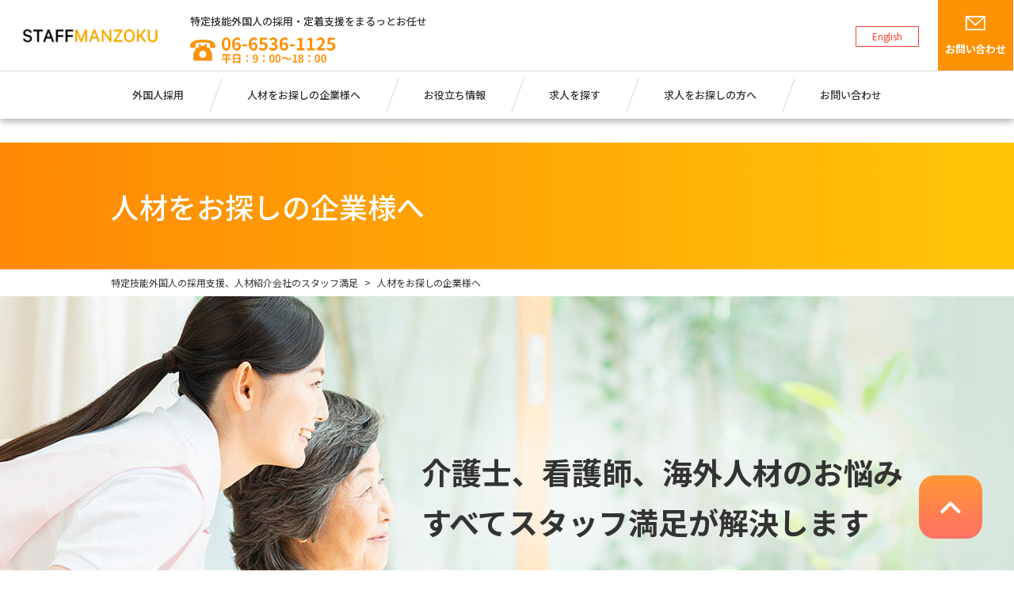

--- FILE ---
content_type: text/html; charset=utf-8
request_url: https://www.staff-manzoku.co.jp/company/
body_size: 44390
content:
<html lang="ja" id="top_btn">
  <head>
    <meta charset="utf-8">
    <meta http-equiv="X-UA-Compatible" content="IE=Edge">
    <meta name="viewport" content="width=device-width">
    <meta name="format-detection" content="telephone=no">
    <meta name="description" content="株式会社スタッフ満足は、特定技能外国人の人材紹介を中心とした、外国人採用の採用支援を提供している人材紹介会社です。豊富な経験と実績をもとに、人材紹介だけでなく、登録支援機関業務や、海外現地での送り出し機関の運営など、幅広い事業に取り組んでおりますので、外国人採用でお悩みの企業様はぜひご相談ください。">
    <meta property="og:locale" content="ja_JP">
    <meta property="og:title" content="株式会社スタッフ満足（staffmanzoku）">
    <meta property="og:type" content="article">
    <meta property="og:description" content="株式会社スタッフ満足は、特定技能外国人の人材紹介を中心とした、外国人採用の採用支援を提供している人材紹介会社です。豊富な経験と実績をもとに、人材紹介だけでなく、登録支援機関業務や、海外現地での送り出し機関の運営など、幅広い事業に取り組んでおりますので、外国人採用でお悩みの企業様はぜひご相談ください。">
    <meta property="og:url" content="https://www.staff-manzoku.co.jp/">
    <meta property="og:site_name" content="特定技能外国人の採用支援、人材紹介会社のスタッフ満足のお仕事を求人・紹介するスタッフ満足">
    <meta property="twitter:card" content="summary_large_image">
    
    <!--fontAwesome CDN-->
    <link rel ="stylesheet" href="https://cdnjs.cloudflare.com/ajax/libs/font-awesome/6.1.1/css/all.min.css">
    <meta name="twitter:card" content="summary_large_image">
    <meta name="twitter:site" content="">
    <meta name="twitter:creator" content="">
    <meta name="twitter:title" content="株式会社スタッフ満足（staffmanzoku）">
    <meta name="twitter:description" content="株式会社スタッフ満足は、特定技能外国人の人材紹介を中心とした、外国人採用の採用支援を提供している人材紹介会社です。豊富な経験と実績をもとに、人材紹介だけでなく、登録支援機関業務や、海外現地での送り出し機関の運営など、幅広い事業に取り組んでおりますので、外国人採用でお悩みの企業様はぜひご相談ください。">
    <meta name="twitter:image" content="[asset_img_url] error: file not found (input=ogp.png)">
    <link rel="alternate" hreflang="ja" href="https://www.staff-manzoku.co.jp/">
    <!--favicon-->
    <link rel="shortcut icon" href="/assets/d8183aa3-f8ab-47e5-be6c-3cc8337c7af8/current/favicon.png.digest.8EykvDGqKddHxZcr37yb6j7AiMLJ7HXrf4gQWYGkpD1e">
    <link rel="apple-touch-icon" href="/assets/d8183aa3-f8ab-47e5-be6c-3cc8337c7af8/current/favicon.png.digest.8EykvDGqKddHxZcr37yb6j7AiMLJ7HXrf4gQWYGkpD1e">
    <!-- top only -->
    <script type="text/javascript" src=/assets/d8183aa3-f8ab-47e5-be6c-3cc8337c7af8/current/jquery.js.digest.iaJEgnUqmZQQG1NDyLoERjvbAdyqTsL2oFnLCVoi4tj7></script>

    <link rel="stylesheet" href="https://cdnjs.cloudflare.com/ajax/libs/Swiper/5.4.5/css/swiper.min.css"><!-- top only -->
    
    <style>
@import url("https://fonts.googleapis.com/css2?family=Noto+Sans+JP:wght@400;500;700&family=Roboto:wght@300;400;500;700&display=swap");
html {
  overflow-y: scroll;
}
body,
div,
dl,
dt,
dd {
  margin: 0;
  padding: 0;
}
ul,
ol {
  margin: 0;
  padding: 0;
}
ul li,
ol li {
  margin: 0;
  padding: 0;
  list-style-type: none;
}
h1,
h2,
h3,
h4,
h5,
h6,
pre,
form,
fieldset,
input,
textarea,
p,
blockquote,
th,
td,
section,
nav,
article,
aside,
hgroup,
header,
address,
figure,
figcaption {
  margin: 0;
  padding: 0;
}
address,
caption,
cite,
code,
dfn,
em,
strong,
th,
var {
  font-style: normal;
  font-weight: normal;
}
table {
  border-collapse: collapse;
  border-spacing: 0;
}
caption,
th {
  text-align: left;
}
q:before,
q:after {
  content: "";
}
object,
embed {
  vertical-align: top;
}
legend {
  display: none;
}
h1,
h2,
h3,
h4,
h5,
h6 {
  font-weight: normal;
}
img,
abbr,
acronym,
fieldset {
  border: 0;
}
img {
  vertical-align: top;
  -ms-interpolation-mode: bicubic;
  box-shadow: #000 0 0 0;
}
a,
button,
input,
textarea {
  outline: none;
}
x:-moz-any-link,
x:default {
  box-shadow: #000 0 0 0;
}
a {
  color: inherit;
  text-decoration: none;
  -webkit-transition: opacity 0.5s ease;
  transition: opacity 0.5s ease;
}
html {
  font: 62.5%/1.231 "Noto Sans JP", メイリオ, Meiryo, 游ゴシック体, "Yu Gothic",
    YuGothic, "ヒラギノ角ゴシック Pro", "Hiragino Kaku Gothic Pro", Osaka,
    "ＭＳ Ｐゴシック", "MS PGothic", sans-serif;
}
body {
  color: #333;
  font-size: 1rem;
  letter-spacing: -0.001em;
  -webkit-text-size-adjust: 100%;
}
select,
input,
button,
textarea {
  font-family: "Noto Sans JP", メイリオ, Meiryo, 游ゴシック体, "Yu Gothic",
    YuGothic, "ヒラギノ角ゴシック Pro", "Hiragino Kaku Gothic Pro", Osaka,
    "ＭＳ Ｐゴシック", "MS PGothic", sans-serif;
}
pre,
code,
kbd,
samp,
tt {
  font-family: "Noto Sans JP", メイリオ, Meiryo, 游ゴシック体, "Yu Gothic",
    YuGothic, "ヒラギノ角ゴシック Pro", "Hiragino Kaku Gothic Pro", Osaka,
    "ＭＳ Ｐゴシック", "MS PGothic", sans-serif;
  line-height: 1;
}
img {
  max-width: 100%;
  height: auto;
}
.serif {
  font-family: "Noto Serif JP", 游明朝, "Yu Mincho", YuMincho,
    "Hiragino Mincho ProN", HGS明朝E, メイリオ, Meiryo, serif;
}
body {
  overflow-x: hidden;
}
body * {
  box-sizing: border-box;
}
.l-contents-wrap {
  width: 100%;
  padding-right: 4%;
  padding-left: 4%;
}
.l-contents {
  margin-bottom: 40px;
}
.l-contents-swipe {
  width: 100%;
}
.l-footer {
  position: relative;
  margin-top: 80px;
}
.l-footer__nav {
  padding: 25px 0;
  background-color: #fff3d4;
}
.l-footer__nav-item {
  font-weight: 500;
}
.l-footer__nav-item:last-of-type {
  border: 0;
}
.l-footer__txt {
  padding: 20px 0;
  background-color: #ff9104;
  color: #fff;
  font-size: 1.2rem;
}
.l-footer__copy {
  padding: 20px 0;
  text-align: center;
}
.l-footer__copy-txt {
  font-size: 1.2rem;
}
.l-footer__pagetop {
  z-index: 10;
  /* position: absolute; */
  position: fixed !important;
  bottom: 0px !important;
  /* top: 0; */
  background: url(/assets/d8183aa3-f8ab-47e5-be6c-3cc8337c7af8/current/icon_pagetop.png.digest.cDShRPFaZbdHJqWjKbpZHWeZAATpCeVGij39Z3TvpBMQ) no-repeat 50% 50%,
    -webkit-gradient(linear, left bottom, left top, from(#ff7165), to(#ff9835));
  background: url(/assets/d8183aa3-f8ab-47e5-be6c-3cc8337c7af8/current/icon_pagetop.png.digest.cDShRPFaZbdHJqWjKbpZHWeZAATpCeVGij39Z3TvpBMQ) no-repeat 50% 50%,
    linear-gradient(0deg, #ff7165 0%, #ff9835 100%);
  font-size: 0;
  -webkit-transition: none;
  transition: none;
}
.l-form input,
.l-form textarea {
  width: 100%;
  padding: 0.34em 0.5em;
  background-color: #fff;
  border: 1px solid #c9c9c9;
  border-radius: 0;
  box-shadow: none;
  font-size: 1.3rem;
  line-height: 1.8;
  -webkit-appearance: none;
  -moz-appearance: none;
  appearance: none;
}
.l-form input::-webkit-input-placeholder,
.l-form textarea::-webkit-input-placeholder {
  color: #aaa;
}
.l-form input::-moz-placeholder,
.l-form textarea::-moz-placeholder {
  color: #aaa;
}
.l-form input:-ms-input-placeholder,
.l-form textarea:-ms-input-placeholder {
  color: #aaa;
}
.l-form input::-ms-input-placeholder,
.l-form textarea::-ms-input-placeholder {
  color: #aaa;
}
.l-form input::placeholder,
.l-form textarea::placeholder {
  color: #aaa;
}
.l-form textarea {
  resize: vertical;
  display: block;
  height: 110px;
  min-height: 64px;
  max-height: 500px;
}
.l-form button {
  -webkit-appearance: none;
  -moz-appearance: none;
  appearance: none;
  cursor: pointer;
  border: none;
  background-color: transparent;
}
.l-form select {
  -webkit-appearance: none;
  -moz-appearance: none;
  appearance: none;
  outline: none;
  width: 100%;
  height: 36px;
  padding: 0 0.8em;
  background-image: none;
  background-color: #fff;
  border: 1px solid #bfbfbf;
  border-radius: 4px;
  box-shadow: none;
  font-size: 1.4rem;
  line-height: 1.8;
  cursor: pointer;
}
.l-form select::-ms-expand {
  display: none;
}
.l-form__checkbox label {
  cursor: pointer;
}
.l-form__checkbox label span {
  display: inline-block;
  position: relative;
  width: 20px;
  height: 20px;
  margin-right: 10px;
  background-color: #fff;
  border: 1px solid #aaa;
  border-radius: 3px;
  -webkit-transform: translateY(5px);
  transform: translateY(5px);
}
.l-form__checkbox label span::after {
  content: "";
  position: absolute;
  top: 1px;
  left: 5px;
  width: 6px;
  height: 10px;
  border-bottom: 2px solid #fff;
  border-right: 2px solid #fff;
  -webkit-transform: rotate(45deg);
  transform: rotate(45deg);
}
.l-form__checkbox input {
  display: none;
}
.l-form__checkbox input:checked + span {
  background-color: #ff9104;
}
.l-form__checkbox-02 label {
  cursor: pointer;
}
.l-form__checkbox-02 label span {
  display: inline-block;
  position: relative;
  width: 22px;
  height: 22px;
  margin-right: 6px;
  background-color: #fff;
  border: 1px solid #bfbfbf;
  border-radius: 3px;
  -webkit-transform: translateY(6px);
  transform: translateY(6px);
}
.l-form__checkbox-02 input {
  display: none;
}
.l-form__checkbox-02 input:checked + span::after {
  content: "";
  position: absolute;
  top: 1px;
  left: 6px;
  width: 4px;
  height: 11px;
  border-bottom: 3px solid #fa4033;
  border-right: 3px solid #fa4033;
  -webkit-transform: rotate(45deg);
  transform: rotate(45deg);
}
.l-form__checkbox-03 {
  display: -webkit-box;
  display: flex;
  flex-wrap: wrap;
}
.l-form__checkbox-03 li {
  width: 48%;
  margin-bottom: 10px;
}
.l-form__checkbox-03 label {
  cursor: pointer;
}
.l-form__checkbox-03 label span {
  display: block;
  background-color: #fff;
  border: 1px solid #b5b5b5;
  border-radius: 50px;
  color: #626262;
  text-align: center;
}
.l-form__checkbox-03 input {
  display: none;
}
.l-form__checkbox-03 input:checked + span {
  background: -webkit-gradient(
    linear,
    left top,
    right top,
    from(#ff9835),
    to(#ff7165)
  );
  background: linear-gradient(90deg, #ff9835 0%, #ff7165 100%);
  border: 0;
  color: #fff;
}
.l-form__radio label {
  cursor: pointer;
  display: inline-block;
  position: relative;
  line-height: 18px;
}
.l-form__radio label::before {
  content: "";
  position: absolute;
  top: 1px;
  left: 0;
  width: 14px;
  height: 14px;
  background-color: #fff;
  border: 2px solid #bfbfbf;
  border-radius: 17px;
}
.l-form__radio label span {
  display: block;
  position: relative;
  padding-left: 26px;
}
.l-form__radio label span::before {
  content: "";
  position: absolute;
  top: 5px;
  left: 4px;
  width: 10px;
  height: 10px;
  background-color: #ff9104;
  border-radius: 9px;
  -webkit-transform: scale(0);
  transform: scale(0);
}
.l-form__radio input {
  display: none;
}
.l-form__radio input:checked + span::before {
  -webkit-transform: scale(1);
  transform: scale(1);
  -webkit-transition: all 0.15s ease-out;
  transition: all 0.15s ease-out;
}
.l-form__radio-02 {
  display: -webkit-box;
  display: flex;
  flex-wrap: wrap;
}
.l-form__radio-02 li {
  width: 48%;
  margin-bottom: 10px;
}
.l-form__radio-02 label {
  cursor: pointer;
}
.l-form__radio-02 label span {
  display: block;
  background-color: #fff;
  border: 1px solid #b5b5b5;
  border-radius: 50px;
  color: #626262;
  text-align: center;
}
.l-form__radio-02 input {
  display: none;
}
.l-form__radio-02 input:checked + span {
  background: -webkit-gradient(
    linear,
    left top,
    right top,
    from(#ff9835),
    to(#ff7165)
  );
  background: linear-gradient(90deg, #ff9835 0%, #ff7165 100%);
  border: 0;
  color: #fff;
}
.l-form__select-box {
  position: relative;
}
.l-form__select-box::before,
.l-form__select-box::after {
  content: "";
  pointer-events: none;
  position: absolute;
}
.l-form__select-box::before {
  top: 50%;
  right: 0;
  width: 36px;
  height: 36px;
  -webkit-transform: translateY(-50%);
  transform: translateY(-50%);
  background-color: #cfb259;
  border-radius: 0 4px 4px 0;
}
.l-form__select-box::after {
  top: 10px;
  right: 11px;
  width: 10px;
  height: 10px;
  border-right: 2px solid #fff;
  border-bottom: 2px solid #fff;
  -webkit-transform: rotate(45deg);
  transform: rotate(45deg);
}
.l-form__select-box-02 {
  position: relative;
  width: 119px;
}
.l-form__select-box-02 select {
  border-radius: 0;
  font-size: 1.3rem;
}
.l-form__select-box-02::after {
  content: "";
  pointer-events: none;
  position: absolute;
  top: 10px;
  right: 11px;
  width: 8px;
  height: 8px;
  border-right: 3px solid #333;
  border-bottom: 3px solid #333;
  border-radius: 1.5px;
  -webkit-transform: rotate(45deg);
  transform: rotate(45deg);
}
.l-form__privacy.is-required label::after {
  content: "＊";
  padding-left: 1em;
  color: #e60012;
  font-size: 1rem;
  font-weight: 400;
}
.l-form__required {
  margin-bottom: 0.5em;
  font-size: 0.875em;
  font-weight: 500;
  text-align: right;
}
.l-form__required span {
  color: #e60012;
}
.l-form__birthday input {
  margin: 0 8px;
}
.l-form__birthday input:first-of-type {
  width: 60px;
}
.l-form__birthday input:nth-of-type(2),
.l-form__birthday input:nth-of-type(3) {
  width: 40px;
}
.l-form__gender {
  display: -webkit-box;
  display: flex;
}
.l-form__gender-item {
  width: 80px;
  font-weight: 500;
}
.l-form__age input {
  margin-right: 10px;
}
.l-form__address-item {
  font-weight: 500;
}
.l-form__location-item {
  margin-bottom: 8px;
  font-size: 1.3rem;
}
.l-form__location-item:last-of-type {
  margin-bottom: 0;
}
.l-form__location .is-input-01 {
  width: 100px;
}
.l-form__error {
  margin-top: 8px;
  color: #fa4033;
  font-size: 0.875em;
  line-height: 1.4;
}
.l-form__btn-item:last-of-type {
  margin-bottom: 0;
}
.l-form__complete-ttl {
  margin-bottom: 10px;
  color: #ff9104;
  font-size: 2rem;
  font-weight: 700;
}
.l-form-01__item {
  border: 1px solid #c9c9c9;
  border-bottom: none;
}
.l-form-01__item:last-of-type {
  border-bottom: 1px solid #c9c9c9;
}
.l-form-01__ttl {
  padding: 8px 10px;
  background-color: #fff3d4;
  font-size: 1.3rem;
  font-weight: 500;
}
.is-required .l-form-01__ttl span::after {
  content: "＊";
  padding-left: 1em;
  color: #e60012;
  font-size: 1rem;
  font-weight: 400;
}
.l-form-01__contents {
  padding: 15px 10px;
}
.is-confirm .l-form-01__contents {
  font-size: 1.3rem;
  font-weight: 500;
}
.l-form-02__item {
  margin-bottom: 25px;
}
.l-form-02__ttl {
  padding: 12px 8px;
  background-color: rgba(255, 243, 212, 0.5);
  font-size: 1.6rem;
  font-weight: 700;
}
.l-form-02__ttl span {
  display: block;
  border-left: 4px solid #ff9104;
  padding-left: 8px;
  line-height: 16px;
}
.is-required .l-form-02__ttl span::after {
  content: "＊";
  padding-left: 1em;
  color: #e60012;
  font-size: 1rem;
  font-weight: 400;
}
.l-form-02__contents {
  margin-top: 20px;
  padding: 0 10px;
}
.l-form-02__notes {
  margin: 3px 0 -5px;
  padding: 0 10px;
  font-size: 1.1rem;
}
.l-header {
  z-index: 999;
  position: fixed;
  top: 0;
  left: 0;
  width: 100%;
  background-color: #fff;
}
.l-header__head {
  display: -webkit-box;
  display: flex;
  -webkit-box-pack: justify;
  justify-content: space-between;
  -webkit-box-align: center;
  align-items: center;
  width: 100%;
}
.l-header__logo {
  line-height: 1;
}
.l-header__btn {
  display: -webkit-box;
  display: flex;
  height: 100%;
}
.l-header__btn-item {
  font-size: 1rem;
  font-weight: 700;
  text-align: center;
}
.l-header__btn-item.is-favorite,
.l-header__btn-item.is-contact,
.l-header__btn-item.is-search,
.l-header__btn-item.is-signup{
  width: 60px;
  margin-right: 1px;
  display:none;
}
.l-header__btn-item.is-favorite a {
  background: #ff9104 url([asset_url] error: file not found (input=icon_star.svg)) no-repeat 50%
    10px/18px 18px;
}
.l-header__btn-item.is-contact a {
  background: #ff7461 url(/assets/d8183aa3-f8ab-47e5-be6c-3cc8337c7af8/current/icon_mail.svg.digest.5pVcD74yC1VhJoT1c9e1aFzxYU7p5dNurq5n7A6LQL5V) no-repeat 50%
    12px/21px 22px;
}
.l-header__btn-item.is-search a {
  background: #ff9104 url(/assets/d8183aa3-f8ab-47e5-be6c-3cc8337c7af8/current/n_icon_search.svg.digest.czn7vaqUSRzqHafJb6ZMuEVZdcBeb2T64rBwaiXSrCcd) no-repeat 50%
    12px/21px 22px;
}
.l-header__btn-item.is-signup a {
  background: #ff7461 url(/assets/d8183aa3-f8ab-47e5-be6c-3cc8337c7af8/current/icon_user.svg.digest.fNvT8QE3HAoeY23JkxUaQ3ji2czAYVe8HU8hkKqcZh5m) no-repeat 50%
    12px/21px 22px;
}
.l-header__btn-item a {
  display: block;
  height: 100%;
  padding-top: 32px;
  color: #fff;
}
.l-header__menu {
  position: relative;
  width: 60px;
}
.l-header__menu::before {
  content: "Menu";
  position: absolute;
  top: 32px;
  width: 100%;
  color: #333;
  font-size: 1rem;
  font-weight: 700;
  text-align: center;
}
.l-header__menu span {
  position: absolute;
  top: 20px;
  left: 20px;
  width: 21px;
  height: 2px;
  background-color: #333;
}
.l-header__menu span::before,
.l-header__menu span::after {
  content: "";
  position: absolute;
  left: 0;
  width: 100%;
  height: 100%;
  background-color: #333;
  -webkit-transition: 0.2s ease;
  transition: 0.2s ease;
}
.l-header__menu span::before {
  top: -7px;
}
.l-header__menu span::after {
  bottom: -7px;
}
.l-header__menu.is-open::before {
  content: "Close";
}
.l-header__menu.is-open span {
  background-color: #fff;
}
.l-header__menu.is-open span::before {
  -webkit-transform: translateY(7px) rotate(-45deg);
  transform: translateY(7px) rotate(-45deg);
}
.l-header__menu.is-open span::after {
  -webkit-transform: translateY(-7px) rotate(45deg);
  transform: translateY(-7px) rotate(45deg);
}
.l-header__nav-item {
  font-weight: 500;
}
.l-header__nav-item a {
  display: block;
  position: relative;
}
.l-header__subnav li a {
  -webkit-transform: none;
  transform: none;
}
.l-header__subnav li a span {
  -webkit-transform: none;
  transform: none;
}
.l-header__tel-txt {
  font-weight: 500;
  text-align: center;
  margin-bottom: 5px;
}
.l-header__list li a {
  display: block;
}
.l-header__list li a.is-blank {
  background: url(/assets/d8183aa3-f8ab-47e5-be6c-3cc8337c7af8/current/icon_blank.svg.digest.3jv9UyMY8VrjxGysaqB5g8ChvM1VURrC5rguQaj8SmnE) no-repeat right 6% top
    50%/12px 12px;
}
.l-header__list02 {
  display: -webkit-box;
  display: flex;
  -webkit-box-pack: center;
  justify-content: center;
  margin-top: 15px;
}
.l-header__list02 li {
  width: 39%;
  margin: 0 2.3%;
}
.l-header__list02 li img {
  border-radius: 2px;
  box-shadow: 0 2px 4px rgba(0, 0, 0, 0.35);
}
.l-header__english {
  width: 140px;
}
.l-header__english-link {
  display: block;
  height: 30px;
  border: 1px solid #fa4033;
  color: #fa4033;
  font-size: 1.4rem;
  line-height: 28px;
  text-align: center;
}
.l-side-nav {
  z-index: 998;
  position: fixed;
}
.l-side-nav__item a {
  position: relative;
  display: block;
  color: #fff;
  font-weight: 700;
  text-align: center;
}
.l-side-nav__item a::before,
.l-side-nav__item a::after {
  content: "";
  position: absolute;
}
.l-side-nav__item a::before {
  top: 0;
  left: 0;
  width: 20px;
  height: 100%;
  background-color: #cfb259;
}
.l-side-nav__item a::after {
  top: 50%;
  left: 6px;
  width: 7px;
  height: 7px;
  -webkit-transform: translateY(-50%) rotate(45deg);
  transform: translateY(-50%) rotate(45deg);
  border-left: 3px solid #fff;
  border-bottom: 3px solid #fff;
  border-radius: 2px;
}
.l-side-nav__item a span {
  position: relative;
}
.l-side-nav__item a span::before {
  content: "";
  position: absolute;
}
.l-side-nav__item a.is-search {
  background: -webkit-gradient(
    linear,
    left top,
    left bottom,
    from(#ffc607),
    to(#ff8804)
  );
  background: linear-gradient(180deg, #ffc607 0%, #ff8804 100%);
}
.l-side-nav__item a.is-search span::before {
  top: -38px;
  left: 6px;
  width: 34px;
  height: 32px;
  background: url(/assets/d8183aa3-f8ab-47e5-be6c-3cc8337c7af8/current/n_icon_search.svg.digest.czn7vaqUSRzqHafJb6ZMuEVZdcBeb2T64rBwaiXSrCcd) no-repeat 50% 50% /
    contain;
}
.l-side-nav__item a.is-signup {
  background: -webkit-gradient(
    linear,
    left top,
    left bottom,
    from(#ff948d),
    to(#fa4033)
  );
  background: linear-gradient(180deg, #ff948d 0%, #fa4033 100%);
}
.l-side-nav__item a.is-signup span::before {
  top: -38px;
  left: 13px;
  width: 24px;
  height: 32px;
  background: url(/assets/d8183aa3-f8ab-47e5-be6c-3cc8337c7af8/current/icon_user.svg.digest.fNvT8QE3HAoeY23JkxUaQ3ji2czAYVe8HU8hkKqcZh5m) no-repeat 50% 50% /
    contain;
}
.m-accordion__btn {
  position: relative;
  padding: 8px 45px 8px 10px;
  background-color: #ff9104;
  border-radius: 3px;
  color: #fff;
  font-size: 1.5rem;
  font-weight: 500;
  line-height: 1.5;
  cursor: pointer;
}
.m-accordion__btn::before {
  content: "";
  position: absolute;
  top: 0;
  right: 0;
  width: 38px;
  height: 100%;
  background: #cfb259;
  border-radius: 0 3px 3px 0;
}
.m-accordion__btn::after {
  content: "";
  position: absolute;
  top: 50%;
  right: 24px;
  width: 12px;
  height: 20px;
  margin-top: -10px;
  -webkit-transform: rotate(90deg);
  transform: rotate(90deg);
  background: url(/assets/d8183aa3-f8ab-47e5-be6c-3cc8337c7af8/current/icon_arrow_01_white.svg.digest.eTcRxmoQNKK2WY8esqNvT9hwXAqJKrtwM9FruPgsHYAg) no-repeat 50%
    50% / contain;
}
.m-accordion__btn.is-open::after {
  -webkit-transform: rotate(-90deg);
  transform: rotate(-90deg);
}
.m-accordion__btn.is-pink {
  background-color: #ff7461;
}
.m-accordion__contents {
  padding: 15px 5%;
}
.m-box-01 {
  z-index: +1;
  position: relative;
  display: -webkit-box;
  display: flex;
  flex-wrap: wrap;
  -webkit-box-pack: justify;
  justify-content: space-between;
  margin-bottom: -25px;
}
.m-box-01__item a {
  display: block;
}
.m-box-01__item-img {
  text-align: center;
  -webkit-transition: 0.3s ease-out;
  transition: 0.3s ease-out;
}
.m-box-01__item-img img {
  border-radius: 10px;
  box-shadow: 0 6px 10px -1px rgba(0, 0, 0, 0.25);
}
.m-box-01__item-ttl {
  display: -webkit-box;
  display: flex;
  -webkit-box-align: center;
  align-items: center;
  position: relative;
  margin: 15px 0 10px;
  font-size: 1.75rem;
  font-weight: 700;
  line-height: 1.54;
}
.m-box-01__item-icon {
  display: block;
  width: 44px;
  height: 44px;
  margin-right: 10px;
  padding-top: 10px;
  background-color: #fa4033;
  border-radius: 50px;
  color: #fff;
  font-family: "roboto", sans-serif;
  font-size: 1rem;
  font-weight: 500;
  line-height: 1;
  letter-spacing: 0.05em;
  text-align: center;
}
.m-box-01__item-icon span {
  display: block;
  padding-left: 3px;
  font-size: 1.8rem;
  font-weight: 400;
  letter-spacing: 0.1em;
}
.m-box-02 {
  padding: 15px 4% 20px;
  background-color: #fff8e7;
  border-radius: 10px;
}
.m-box-02.is-pink {
  background-color: #ffe4e2;
}
.m-box-02__ttl {
  margin-bottom: 0.5em;
  color: #ff9104;
  font-size: 1.6rem;
  font-weight: 700;
}
.m-box-02__ttl-02 {
  margin-bottom: 0.5em;
  padding-bottom: 0.2em;
  border-bottom: 2px solid #ff9104;
  font-size: 1.6rem;
  font-weight: 500;
}
.is-pink .m-box-02__ttl-02 {
  border-bottom-color: #ff7461;
}
.m-breadcrumb {
  display: -webkit-box;
  display: flex;
  padding: 4px 0;
}
.m-breadcrumb__item {
  position: relative;
  margin-right: 4px;
  padding-right: 12px;
  font-size: 1.1rem;
  line-height: 1.5;
}
.m-breadcrumb__item::before {
  content: ">";
  position: absolute;
  top: 50%;
  right: 0;
  -webkit-transform: translateY(-50%);
  transform: translateY(-50%);
}
.m-breadcrumb__item:last-of-type {
  margin-right: 0;
}
.m-breadcrumb__item:last-of-type::before {
  display: none;
}
.m-btn-down-list__item a {
  width: 100%;
}
.m-btn-favorite {
  display: inline-block;
  width: 180px;
  padding-left: 5px;
  background: #fff url([asset_url] error: file not found (input=icon_star_orange.svg)) no-repeat
    10px 50%/16px 16px;
  border: 2px solid #ff9104;
  border-radius: 50px;
  box-shadow: 0 6px 9px 0 rgba(0, 0, 0, 0.2);
  color: #ff9104;
  font-size: 1.575rem;
  font-weight: 400;
  line-height: 38px;
  text-align: center;
}
.m-btn-favorite.is-active {
  background: #ff9104 url([asset_url] error: file not found (input=icon_star.svg)) no-repeat 10px
    50%/16px 16px;
  color: #fff;
}
.m-btn-search {
  display: inline-block;
  position: relative;
  padding: 0 40px 0 30px;
  background: #ff9104;
  border-radius: 50px;
  box-shadow: 0 6px 9px 0 rgba(0, 0, 0, 0.2);
  color: #fff;
  font-size: 1.575rem;
  font-weight: 400;
  line-height: 42px;
  text-align: center;
}
.m-btn-search::after {
  content: "";
  position: absolute;
  top: 50%;
  right: 15px;
  width: 16px;
  height: 16px;
  -webkit-transform: translateY(-50%);
  transform: translateY(-50%);
  background: url(/assets/d8183aa3-f8ab-47e5-be6c-3cc8337c7af8/current/icon_search.svg.digest.ciPGL8uxomum3P8MPbWuPSxYoKdntvATGtMg9CnFCfRg) no-repeat 50% 50% /
    contain;
}
.m-btn-01,
.m-btn-02,
.m-btn-03,
.m-btn-04,
.m-btn-05,
.m-btn-06,
.m-btn-07 {
  display: inline-block;
  min-width: 180px;
  position: relative;
  padding: 0 40px 0 30px;
  background: -webkit-gradient(
    linear,
    left top,
    right top,
    from(#ff9835),
    to(#ff7165)
  );
  background: linear-gradient(90deg, #ff9835 0%, #ff7165 100%);
  border-radius: 50px;
  box-shadow: 0 6px 9px 0 rgba(0, 0, 0, 0.2);
  color: #fff;
  font-size: 1.575rem;
  font-weight: 400;
  line-height: 42px;
  text-align: center;
}
.m-btn-01::after,
.m-btn-02::after,
.m-btn-03::after,
.m-btn-04::after,
.m-btn-05::after,
.m-btn-06::after,
.m-btn-07::after {
  content: "";
  position: absolute;
  top: 50%;
  right: 15px;
  width: 16px;
  height: 10px;
  -webkit-transform: translateY(-50%);
  transform: translateY(-50%);
  background: url(/assets/d8183aa3-f8ab-47e5-be6c-3cc8337c7af8/current/icon_arrow_03_white.svg.digest.gsiisHtddRDJLntdDSs6Nep3eKXR3uk5N5YQw2FqxZ4v) no-repeat 50%
    50% / contain;
}
.m-btn-01.is-large::after,
.is-large.m-btn-02::after,
.is-large.m-btn-03::after,
.is-large.m-btn-04::after,
.is-large.m-btn-05::after,
.is-large.m-btn-06::after,
.is-large.m-btn-07::after {
  width: 21px;
  height: 13px;
}
.m-btn-01.is-down::after,
.is-down.m-btn-02::after,
.is-down.m-btn-03::after,
.is-down.m-btn-04::after,
.is-down.m-btn-05::after,
.is-down.m-btn-06::after,
.is-down.m-btn-07::after {
  width: 6px;
  height: 9px;
  -webkit-transform: translateY(-50%) rotate(90deg);
  transform: translateY(-50%) rotate(90deg);
  background-image: url(/assets/d8183aa3-f8ab-47e5-be6c-3cc8337c7af8/current/icon_arrow_01.svg.digest.dsRsRxKcHRku8GNioTpqRLCkQq6T63w5FBkb5EhHSzaj);
}
.m-btn-02 {
  background: -webkit-gradient(
    linear,
    left top,
    right top,
    from(#fbb742),
    to(#ff9a36)
  );
  background: linear-gradient(90deg, #fbb742 0%, #ff9a36 100%);
}
.m-btn-03 {
  background: -webkit-gradient(
    linear,
    left top,
    right top,
    from(#fe938b),
    to(#fb4337)
  );
  background: linear-gradient(90deg, #fe938b 0%, #fb4337 100%);
}
.m-btn-04 {
  background: #fa4033;
}
.m-btn-05 {
  color: #fa4033;
  padding: 2px;
  line-height: 38px;
}
.m-btn-05::before {
  content: "";
  position: absolute;
  top: 0;
  left: 0;
  width: 100%;
  height: 100%;
  background: -webkit-gradient(
    linear,
    left top,
    right top,
    from(#ff9835),
    to(#ff7165)
  );
  background: linear-gradient(90deg, #ff9835 0%, #ff7165 100%);
  border-radius: 50px;
}
.m-btn-05::after {
  z-index: +2;
  background-image: url(/assets/d8183aa3-f8ab-47e5-be6c-3cc8337c7af8/current/icon_arrow_03.svg.digest.8FWM3gXrp2fPJaaiaLXj8qsWGmzP1gfkNfAjEhCtof3b);
}
.m-btn-05 span {
  z-index: +1;
  position: relative;
  display: block;
  padding: 0 40px 0 30px;
  background: #fff;
  border-radius: 50px;
}
.m-btn-05.is-noicon::after {
  display: none;
}
.m-btn-05.is-noicon span {
  padding: 0 30px;
}
.m-btn-05.is-pdf::after {
  width: 16px;
  height: 18px;
  background-image: url(/assets/d8183aa3-f8ab-47e5-be6c-3cc8337c7af8/current/icon_pdf.svg.digest.cAbMFXCaDvPAoZZ4RtKZEWkQSAp3Ef4xQj1uAGqiWGKJ);
}
.m-btn-06 {
  padding: 0 30px;
  background: #fff;
  border: 2px solid #b5b5b5 !important;
  color: #626262;
  line-height: 38px;
}
.m-btn-06::after {
  right: auto;
  left: 15px;
  -webkit-transform: translateY(-50%) rotate(180deg);
  transform: translateY(-50%) rotate(180deg);
  background-image: url([asset_url] error: file not found (input=icon_arrow_03_gray.svg));
}
.m-btn-06.is-noicon::after {
  display: none;
}
.m-btn-07 {
  padding: 0 30px;
  background: #fff;
  border: 2px solid #fa4033;
  color: #fa4033;
  line-height: 38px;
}
.m-btn-07::after {
  background-image: url(/assets/d8183aa3-f8ab-47e5-be6c-3cc8337c7af8/current/icon_arrow_03.svg.digest.8FWM3gXrp2fPJaaiaLXj8qsWGmzP1gfkNfAjEhCtof3b);
}
.m-btn-07.is-orange {
  border-color: #ff9104;
  color: #ff9104;
}
.m-btn-07.is-orange::after {
  background-image: url([asset_url] error: file not found (input=icon_arrow_03_orange.svg));
}
.m-btn-07.is-orange.is-down::after {
  background-image: url(/assets/d8183aa3-f8ab-47e5-be6c-3cc8337c7af8/current/icon_arrow_01_orange.svg.digest.2LLPJ2T1ikqLiYGFttFGiHE5q2oc3jQXF8pnBHtq2Y42);
}
.m-campaign {
  padding-top: 14px;
}
.m-campaign__img {
  position: relative;
}
.m-campaign__img img {
  border-radius: 20px;
  box-shadow: 0 4px 6px 0 rgba(0, 0, 0, 0.2);
}
.m-campaign__img-icon {
  position: absolute;
  top: 0;
  left: 0;
  width: 44px;
  height: 44px;
  padding-top: 7px;
  -webkit-transform: translate(-50%, -30%);
  transform: translate(-50%, -30%);
  background-color: #cfb259;
  border-radius: 50px;
  color: #fff;
  font-size: 1rem;
  font-weight: 500;
  line-height: 1;
  letter-spacing: 0.2em;
  text-align: center;
}
.m-campaign__img-icon span {
  display: block;
  margin-top: 2px;
  font-family: "roboto", sans-serif;
  font-size: 1.8rem;
  font-weight: 400;
}
.m-campaign__ttl {
  margin: 15px 0 10px;
  color: #fa4033;
  font-size: 1.7rem;
  font-weight: 700;
  line-height: 1.54;
  text-align: center;
}
.m-faq {
  border-top: 1px solid #d2d2d2;
}
.m-faq:last-of-type {
  border-bottom: 1px solid #d2d2d2;
}
.m-faq__question {
  position: relative;
  padding: 12px 40px;
  font-size: 1.5rem;
  font-weight: 500;
  line-height: 1.68;
  cursor: pointer;
}
.m-faq__question::before {
  content: "Q";
  position: absolute;
  left: 8px;
  top: 50%;
  -webkit-transform: translateY(-50%);
  transform: translateY(-50%);
  font-family: "roboto", sans-serif;
  color: #fa4033;
  font-size: 2.4rem;
  font-weight: 500;
}
.m-faq__question::after {
  content: "";
  position: absolute;
  right: 8px;
  top: 50%;
  -webkit-transform: translateY(-50%) rotate(90deg);
  transform: translateY(-50%) rotate(90deg);
  width: 24px;
  height: 24px;
  background: #fa4033 url(/assets/d8183aa3-f8ab-47e5-be6c-3cc8337c7af8/current/icon_arrow_01_white.svg.digest.eTcRxmoQNKK2WY8esqNvT9hwXAqJKrtwM9FruPgsHYAg)
    no-repeat 50% 50%/5px 8px;
  border-radius: 50px;
}
.m-faq__question.is-open::after {
  -webkit-transform: translateY(-50%) rotate(-90deg);
  transform: translateY(-50%) rotate(-90deg);
}
.m-faq__answer {
  margin: 0 0 18px 40px;
  padding: 1em;
  background-color: #fff8e7;
  border-radius: 5px;
  line-height: 1.68;
}
.m-heading-page {
  display: -webkit-box;
  display: flex;
  -webkit-box-align: center;
  align-items: center;
  height: 90px;
  background: -webkit-gradient(
    linear,
    left top,
    right top,
    from(#ff8804),
    to(#ffc607)
  );
  background: linear-gradient(90deg, #ff8804 0%, #ffc607 100%);
}
.m-heading-page span {
  display: block;
  width: 100%;
  margin: 0 auto;
  padding: 0 4%;
  color: #fff;
  font-size: 2.1rem;
  font-weight: 500;
  line-height: 1.4;
}
.m-heading-01 {
  position: relative;
  margin-bottom: 16px;
  padding: 8px 10px 8px 26px;
  background-color: rgba(255, 243, 212, 0.5);
  border-top: 3px solid #ff9104;
  border-bottom: 1px dotted #ff9104;
  font-size: 1.9rem;
  font-weight: 700;
  line-height: 1.4;
}
.m-heading-01::before {
  content: "";
  position: absolute;
  top: 50%;
  left: 5px;
  width: 8px;
  height: 8px;
  border: 4px solid #ff9104;
  border-radius: 25px;
  -webkit-transform: translateY(-50%);
  transform: translateY(-50%);
}
.m-heading-02 {
  position: relative;
  margin-bottom: 14px;
  padding: 3px 10px 3px 20px;
  border-bottom: 2px solid #ff9104;
  font-size: 1.7rem;
  font-weight: 500;
  line-height: 1.4;
}
.m-heading-02::before {
  content: "";
  position: absolute;
  top: 50%;
  left: 0;
  width: 6px;
  height: 6px;
  border: 4px solid #ff9104;
  border-radius: 25px;
  -webkit-transform: translateY(-50%);
  transform: translateY(-50%);
}
.m-heading-03 {
  position: relative;
  margin-bottom: 16px;
  padding: 8px 10px 8px 26px;
  background-color: rgba(255, 243, 212, 0.5);
  font-size: 1.7rem;
  font-weight: 700;
  line-height: 1.4;
}
.m-heading-03::before {
  content: "";
  position: absolute;
  top: 50%;
  left: 5px;
  width: 8px;
  height: 8px;
  border: 4px solid #ff9104;
  border-radius: 25px;
  -webkit-transform: translateY(-50%);
  transform: translateY(-50%);
}
.m-heading-04 {
  margin-bottom: 19px;
  padding-bottom: 12px;
  border-bottom: 2px solid #ff9104;
  font-size: 1.9rem;
  font-weight: 700;
  line-height: 1.5;
}
.m-heading-05 {
  margin-bottom: 20px;
  font-weight: 700;
  line-height: 1.5;
}
.m-heading-05 span {
  color: #ff9104;
}
.m-heading-06 {
  margin-bottom: 15px;
  font-size: 1.9rem;
  font-weight: 700;
  line-height: 1.5;
}
.m-heading-06 span {
  display: block;
  color: #ff9104;
  font-family: "roboto", sans-serif;
  font-size: 1.3rem;
  font-weight: 700;
}
.m-heading-07 {
  font-size: 1.6rem;
  font-weight: 400;
  line-height: 1.75;
}
.m-job {
  padding: 20px 3%;
  background-color: #fff;
  border-radius: 20px;
  box-shadow: 0 4px 15px 0 rgba(0, 0, 0, 0.25);
}
.m-job__item {
  margin-bottom: 20px;
  padding-bottom: 30px;
  border-bottom: 1px solid #ff9104;
}
.m-job__item:last-of-type {
  margin-bottom: 0;
  padding-bottom: 0;
  border: none;
}
.m-job__date {
  margin-bottom: 5px;
  text-align: right;
}
.m-job__ttl {
  margin: 15px 0 15px;
  font-size: 1.6rem;
}
.m-job__ttl a {
  text-decoration: underline;
}
.m-job__img {
  text-align: center;
}
.m-job__img img {
  border-radius: 10px;
}
.m-job__details {
  display: -webkit-box;
  display: flex;
  flex-wrap: wrap;
  margin-top: 10px;
  font-size: 1.3rem;
}
.m-job__details dt {
  display: -webkit-box;
  display: flex;
  -webkit-box-align: center;
  align-items: center;
  -webkit-box-pack: center;
  justify-content: center;
  width: 80px;
  padding: 2px;
  background-color: #ff9104;
  border-bottom: 1px solid #fff;
  border-right: 1px solid #fff;
  color: #fff;
  font-weight: 700;
  text-align: center;
}
.m-job__details dd {
  width: calc(100% - 80px);
  padding: 2px 7px;
  background-color: #ebebeb;
  border-bottom: 1px solid #fff;
}
.m-job__btn {
  margin-top: 15px;
}
.m-job-icon {
  display: -webkit-box;
  display: flex;
  flex-wrap: wrap;
}
.m-job-icon li {
  background-color: #cfb259;
  color: #fff;
  text-align: center;
}
.m-job-icon li.num {
  background-color: #fff;
  border: 1px solid #fa4033;
  color: #fa4033;
}
.m-job-category {
  display: -webkit-box;
  display: flex;
  flex-wrap: wrap;
  margin: -3px;
}
.m-job-category li {
  width: calc(50% - 6px);
  margin: 3px;
  padding: 2px;
  background-color: #ffe08d;
  border-radius: 2px;
  font-size: 1.2rem;
  text-align: center;
}
.m-link-orange {
  color: #ff9104;
  text-decoration: underline;
}
.m-link-underline {
  text-decoration: underline;
}
.m-list-01__item {
  margin-left: 1.2em;
  text-indent: -1.2em;
}
.m-list-01__item::before {
  content: "●";
  margin-right: 0.2em;
  color: #ff9104;
}
.is-pink .m-list-01__item::before {
  color: #ff7461;
}
.m-list-02__item {
  margin-left: 1em;
  text-indent: -1em;
}
.m-list-02__item::before {
  content: "・";
}
.m-list-03__item {
  margin-bottom: 12px;
}
.m-list-03__item:last-of-type {
  margin-bottom: 0;
}
.m-list-03__ttl {
  display: -webkit-box;
  display: flex;
  -webkit-box-align: center;
  align-items: center;
  margin-bottom: 3px;
  font-size: 1.5rem;
  font-weight: 700;
  line-height: 1.5;
}
.m-list-03__ttl-txt {
  -webkit-box-flex: 1;
  flex: 1;
}
.m-list-03__num {
  display: block;
  width: 28px;
  height: 28px;
  margin-right: 5px;
  padding-left: 0.1em;
  background-color: #ff9104;
  border-radius: 30px;
  color: #fff;
  font-family: "roboto", sans-serif;
  font-size: 1.5rem;
  font-weight: 400;
  line-height: 30px;
  text-align: center;
}
.m-modal-close {
  position: absolute;
  top: 10px;
  right: 10px;
  width: 25px;
  height: 25px;
  cursor: pointer;
}
.m-modal-close::before,
.m-modal-close::after {
  content: "";
  position: absolute;
  top: 50%;
  width: 100%;
  height: 3px;
  border-radius: 3px;
  background-color: #333;
}
.m-modal-close::before {
  -webkit-transform: rotate(-45deg);
  transform: rotate(-45deg);
}
.m-modal-close::after {
  -webkit-transform: rotate(45deg);
  transform: rotate(45deg);
}
.modal-search {
  background-color: #fff;
}
.iziModal {
  width: 100%;
  max-width: 1017px !important;
  box-shadow: none !important;
}
.iziModal.hasScroll .iziModal-wrap {
  overflow-x: auto !important;
}
.m-pagination {
  display: -webkit-box;
  display: flex;
  flex-wrap: wrap;
  -webkit-box-pack: center;
  justify-content: center;
}
.m-pagination__item {
  width: 30px;
  height: 30px;
  margin: 3px;
  background-color: #fff;
  border: 1px solid #b5b5b5;
  border-radius: 3px;
  text-align: center;
}
.m-pagination__item > a {
  display: block;
  height: 100%;
  line-height: 28px;
}
.m-pagination__item.is-prev > a,
.m-pagination__item.is-next > a,
.m-pagination__item.is-first > a,
.m-pagination__item.is-last > a {
  position: relative;
}
.m-pagination__item.is-prev > a::before,
.m-pagination__item.is-next > a::before,
.m-pagination__item.is-first > a::before,
.m-pagination__item.is-last > a::before {
  content: "";
  position: absolute;
  top: 50%;
  left: 50%;
  -webkit-transform: translate(-50%, -50%);
  transform: translate(-50%, -50%);
}
.m-pagination__item.is-first > a::before,
.m-pagination__item.is-last > a::before {
  width: 17px;
  height: 13px;
  background: url([asset_url] error: file not found (input=icon_arrow_05.svg)) no-repeat 0 0 /
    contain;
}
.m-pagination__item.is-prev > a::before,
.m-pagination__item.is-next > a::before {
  width: 9px;
  height: 13px;
  background: url([asset_url] error: file not found (input=icon_arrow_04.svg)) no-repeat 0 0 /
    contain;
}
.m-pagination__item.is-next > a::before,
.m-pagination__item.is-last > a::before {
  -webkit-transform: translate(-50%, -50%) rotate(180deg);
  transform: translate(-50%, -50%) rotate(180deg);
}
.m-pagination__item.is-current a {
  color: #ff9104;
}
.m-search {
  padding: 16px;
  border: 3px solid #d0d2d8;
  border-radius: 20px;
}
.m-search__item:last-of-type {
  margin-bottom: 0;
}
.m-search__ttl {
  margin-bottom: 0.5em;
  font-weight: 500;
}
.m-search__contents {
  padding: 0 1em;
}
.m-search__list {
  display: -webkit-box;
  display: flex;
  flex-wrap: wrap;
}
.m-search__list li {
  position: relative;
  margin-bottom: 0.5em;
  padding-right: 0.5em;
}
.m-search__list li::after {
  content: "｜";
  margin-left: 0.5em;
  color: #ea602b;
}
.m-search__list li a {
  color: #ea602b;
  text-decoration: underline;
}
.m-search__list li:last-of-type::after {
  display: none;
}
.m-search-details {
  position: relative;
  padding: 3px;
}
.m-search-details::before {
  content: "";
  position: absolute;
  top: 0;
  left: 0;
  width: 100%;
  height: 100%;
  border-radius: 20px;
  background: -webkit-gradient(
    linear,
    left bottom,
    left top,
    from(#ff7165),
    to(#ff9835)
  );
  background: linear-gradient(0deg, #ff7165 0%, #ff9835 100%);
}
.m-search-details__inner {
  position: relative;
  padding: 20px 15px 30px;
  background-color: #fff;
  border-radius: 18px;
}
.m-search-details__item {
  margin-bottom: 20px;
}
.m-search-details__ttl {
  font-size: 1.5rem;
  font-weight: 500;
}
.m-search-details__ttl span {
  position: relative;
  padding-left: 20px;
}
.m-search-details__ttl span::before {
  content: "";
  position: absolute;
  top: 50%;
  left: 0;
  width: 8px;
  height: 8px;
  margin-top: -3px;
  border-radius: 10px;
  background-color: #333;
}
.m-search-details__list {
  display: -webkit-box;
  display: flex;
  flex-wrap: wrap;
}
.m-tab__menu {
  display: -webkit-box;
  display: flex;
}
.m-tab__menu-item {
  width: 50%;
  background-color: rgba(255, 145, 4, 0.5);
  border-radius: 10px 10px 0 0;
  color: #fff;
  font-weight: 500;
  text-align: center;
  cursor: pointer;
}
.m-tab__menu-item.is-current {
  background-color: #ff9104;
}
.m-tab__contents {
  padding: 15px 5% 25px;
  background-color: #fff8e7;
  border-radius: 0 0 5px 5px;
}
.m-table {
  width: 100%;
}
.m-table tbody th,
.m-table tbody td {
  padding: 8px 5px;
  border: 1px solid #bfbfbf;
  vertical-align: middle;
  font-size: 1.3rem;
  font-weight: 500;
}
.m-table tbody th {
  background-color: #fff3d4;
}
.m-table-wrap {
  -webkit-overflow-scrolling: touch;
}
.u-color-red {
  color: #fa4033;
}
.u-color-orange {
  color: #ff9104;
}
.u-color-pink {
  color: #ff7461;
}
.u-bg-color-light-orange {
  background-color: #fff3d4;
}
.u-bg-color-light-pink {
  background-color: #ffe4e2;
}
.u-m0 {
  margin: 0px !important;
}
.u-m5 {
  margin: 5px !important;
}
.u-m10 {
  margin: 10px !important;
}
.u-m15 {
  margin: 15px !important;
}
.u-m20 {
  margin: 20px !important;
}
.u-m25 {
  margin: 25px !important;
}
.u-m30 {
  margin: 30px !important;
}
.u-m35 {
  margin: 35px !important;
}
.u-m40 {
  margin: 40px !important;
}
.u-m45 {
  margin: 45px !important;
}
.u-m50 {
  margin: 50px !important;
}
.u-m55 {
  margin: 55px !important;
}
.u-m60 {
  margin: 60px !important;
}
.u-m65 {
  margin: 65px !important;
}
.u-m70 {
  margin: 70px !important;
}
.u-m75 {
  margin: 75px !important;
}
.u-m80 {
  margin: 80px !important;
}
.u-m85 {
  margin: 85px !important;
}
.u-m90 {
  margin: 90px !important;
}
.u-m95 {
  margin: 95px !important;
}
.u-m100 {
  margin: 100px !important;
}
.u-m105 {
  margin: 105px !important;
}
.u-m110 {
  margin: 110px !important;
}
.u-m115 {
  margin: 115px !important;
}
.u-m120 {
  margin: 120px !important;
}
.u-m125 {
  margin: 125px !important;
}
.u-m130 {
  margin: 130px !important;
}
.u-m135 {
  margin: 135px !important;
}
.u-m140 {
  margin: 140px !important;
}
.u-m145 {
  margin: 145px !important;
}
.u-m150 {
  margin: 150px !important;
}
.u-m155 {
  margin: 155px !important;
}
.u-m160 {
  margin: 160px !important;
}
.u-m165 {
  margin: 165px !important;
}
.u-m170 {
  margin: 170px !important;
}
.u-m175 {
  margin: 175px !important;
}
.u-m180 {
  margin: 180px !important;
}
.u-m185 {
  margin: 185px !important;
}
.u-m190 {
  margin: 190px !important;
}
.u-m195 {
  margin: 195px !important;
}
.u-m200 {
  margin: 200px !important;
}
.u-m205 {
  margin: 205px !important;
}
.u-m210 {
  margin: 210px !important;
}
.u-m215 {
  margin: 215px !important;
}
.u-m220 {
  margin: 220px !important;
}
.u-m225 {
  margin: 225px !important;
}
.u-m230 {
  margin: 230px !important;
}
.u-m235 {
  margin: 235px !important;
}
.u-m240 {
  margin: 240px !important;
}
.u-m245 {
  margin: 245px !important;
}
.u-m250 {
  margin: 250px !important;
}
.u-m255 {
  margin: 255px !important;
}
.u-m260 {
  margin: 260px !important;
}
.u-m265 {
  margin: 265px !important;
}
.u-m270 {
  margin: 270px !important;
}
.u-m275 {
  margin: 275px !important;
}
.u-m280 {
  margin: 280px !important;
}
.u-m285 {
  margin: 285px !important;
}
.u-m290 {
  margin: 290px !important;
}
.u-m295 {
  margin: 295px !important;
}
.u-m300 {
  margin: 300px !important;
}
.u-m305 {
  margin: 305px !important;
}
.u-m310 {
  margin: 310px !important;
}
.u-m315 {
  margin: 315px !important;
}
.u-m320 {
  margin: 320px !important;
}
.u-m325 {
  margin: 325px !important;
}
.u-m330 {
  margin: 330px !important;
}
.u-m335 {
  margin: 335px !important;
}
.u-m340 {
  margin: 340px !important;
}
.u-m345 {
  margin: 345px !important;
}
.u-m350 {
  margin: 350px !important;
}
.u-m355 {
  margin: 355px !important;
}
.u-m360 {
  margin: 360px !important;
}
.u-m365 {
  margin: 365px !important;
}
.u-m370 {
  margin: 370px !important;
}
.u-m375 {
  margin: 375px !important;
}
.u-m380 {
  margin: 380px !important;
}
.u-m385 {
  margin: 385px !important;
}
.u-m390 {
  margin: 390px !important;
}
.u-m395 {
  margin: 395px !important;
}
.u-m400 {
  margin: 400px !important;
}
.u-m405 {
  margin: 405px !important;
}
.u-m410 {
  margin: 410px !important;
}
.u-m415 {
  margin: 415px !important;
}
.u-m420 {
  margin: 420px !important;
}
.u-m425 {
  margin: 425px !important;
}
.u-m430 {
  margin: 430px !important;
}
.u-m435 {
  margin: 435px !important;
}
.u-m440 {
  margin: 440px !important;
}
.u-m445 {
  margin: 445px !important;
}
.u-m450 {
  margin: 450px !important;
}
.u-m455 {
  margin: 455px !important;
}
.u-m460 {
  margin: 460px !important;
}
.u-m465 {
  margin: 465px !important;
}
.u-m470 {
  margin: 470px !important;
}
.u-m475 {
  margin: 475px !important;
}
.u-m480 {
  margin: 480px !important;
}
.u-m485 {
  margin: 485px !important;
}
.u-m490 {
  margin: 490px !important;
}
.u-m495 {
  margin: 495px !important;
}
.u-m500 {
  margin: 500px !important;
}
.u-mt0 {
  margin-top: 0px !important;
}
.u-mt5 {
  margin-top: 5px !important;
}
.u-mt10 {
  margin-top: 10px !important;
}
.u-mt15 {
  margin-top: 15px !important;
}
.u-mt20 {
  margin-top: 20px !important;
}
.u-mt25 {
  margin-top: 25px !important;
}
.u-mt30 {
  margin-top: 30px !important;
}
.u-mt35 {
  margin-top: 35px !important;
}
.u-mt40 {
  margin-top: 40px !important;
}
.u-mt45 {
  margin-top: 45px !important;
}
.u-mt50 {
  margin-top: 50px !important;
}
.u-mt55 {
  margin-top: 55px !important;
}
.u-mt60 {
  margin-top: 60px !important;
}
.u-mt65 {
  margin-top: 65px !important;
}
.u-mt70 {
  margin-top: 70px !important;
}
.u-mt75 {
  margin-top: 75px !important;
}
.u-mt80 {
  margin-top: 80px !important;
}
.u-mt85 {
  margin-top: 85px !important;
}
.u-mt90 {
  margin-top: 90px !important;
}
.u-mt95 {
  margin-top: 95px !important;
}
.u-mt100 {
  margin-top: 100px !important;
}
.u-mt105 {
  margin-top: 105px !important;
}
.u-mt110 {
  margin-top: 110px !important;
}
.u-mt115 {
  margin-top: 115px !important;
}
.u-mt120 {
  margin-top: 120px !important;
}
.u-mt125 {
  margin-top: 125px !important;
}
.u-mt130 {
  margin-top: 130px !important;
}
.u-mt135 {
  margin-top: 135px !important;
}
.u-mt140 {
  margin-top: 140px !important;
}
.u-mt145 {
  margin-top: 145px !important;
}
.u-mt150 {
  margin-top: 150px !important;
}
.u-mt155 {
  margin-top: 155px !important;
}
.u-mt160 {
  margin-top: 160px !important;
}
.u-mt165 {
  margin-top: 165px !important;
}
.u-mt170 {
  margin-top: 170px !important;
}
.u-mt175 {
  margin-top: 175px !important;
}
.u-mt180 {
  margin-top: 180px !important;
}
.u-mt185 {
  margin-top: 185px !important;
}
.u-mt190 {
  margin-top: 190px !important;
}
.u-mt195 {
  margin-top: 195px !important;
}
.u-mt200 {
  margin-top: 200px !important;
}
.u-mt205 {
  margin-top: 205px !important;
}
.u-mt210 {
  margin-top: 210px !important;
}
.u-mt215 {
  margin-top: 215px !important;
}
.u-mt220 {
  margin-top: 220px !important;
}
.u-mt225 {
  margin-top: 225px !important;
}
.u-mt230 {
  margin-top: 230px !important;
}
.u-mt235 {
  margin-top: 235px !important;
}
.u-mt240 {
  margin-top: 240px !important;
}
.u-mt245 {
  margin-top: 245px !important;
}
.u-mt250 {
  margin-top: 250px !important;
}
.u-mt255 {
  margin-top: 255px !important;
}
.u-mt260 {
  margin-top: 260px !important;
}
.u-mt265 {
  margin-top: 265px !important;
}
.u-mt270 {
  margin-top: 270px !important;
}
.u-mt275 {
  margin-top: 275px !important;
}
.u-mt280 {
  margin-top: 280px !important;
}
.u-mt285 {
  margin-top: 285px !important;
}
.u-mt290 {
  margin-top: 290px !important;
}
.u-mt295 {
  margin-top: 295px !important;
}
.u-mt300 {
  margin-top: 300px !important;
}
.u-mt305 {
  margin-top: 305px !important;
}
.u-mt310 {
  margin-top: 310px !important;
}
.u-mt315 {
  margin-top: 315px !important;
}
.u-mt320 {
  margin-top: 320px !important;
}
.u-mt325 {
  margin-top: 325px !important;
}
.u-mt330 {
  margin-top: 330px !important;
}
.u-mt335 {
  margin-top: 335px !important;
}
.u-mt340 {
  margin-top: 340px !important;
}
.u-mt345 {
  margin-top: 345px !important;
}
.u-mt350 {
  margin-top: 350px !important;
}
.u-mt355 {
  margin-top: 355px !important;
}
.u-mt360 {
  margin-top: 360px !important;
}
.u-mt365 {
  margin-top: 365px !important;
}
.u-mt370 {
  margin-top: 370px !important;
}
.u-mt375 {
  margin-top: 375px !important;
}
.u-mt380 {
  margin-top: 380px !important;
}
.u-mt385 {
  margin-top: 385px !important;
}
.u-mt390 {
  margin-top: 390px !important;
}
.u-mt395 {
  margin-top: 395px !important;
}
.u-mt400 {
  margin-top: 400px !important;
}
.u-mt405 {
  margin-top: 405px !important;
}
.u-mt410 {
  margin-top: 410px !important;
}
.u-mt415 {
  margin-top: 415px !important;
}
.u-mt420 {
  margin-top: 420px !important;
}
.u-mt425 {
  margin-top: 425px !important;
}
.u-mt430 {
  margin-top: 430px !important;
}
.u-mt435 {
  margin-top: 435px !important;
}
.u-mt440 {
  margin-top: 440px !important;
}
.u-mt445 {
  margin-top: 445px !important;
}
.u-mt450 {
  margin-top: 450px !important;
}
.u-mt455 {
  margin-top: 455px !important;
}
.u-mt460 {
  margin-top: 460px !important;
}
.u-mt465 {
  margin-top: 465px !important;
}
.u-mt470 {
  margin-top: 470px !important;
}
.u-mt475 {
  margin-top: 475px !important;
}
.u-mt480 {
  margin-top: 480px !important;
}
.u-mt485 {
  margin-top: 485px !important;
}
.u-mt490 {
  margin-top: 490px !important;
}
.u-mt495 {
  margin-top: 495px !important;
}
.u-mt500 {
  margin-top: 500px !important;
}
.u-mr0 {
  margin-right: 0px !important;
}
.u-mr5 {
  margin-right: 5px !important;
}
.u-mr10 {
  margin-right: 10px !important;
}
.u-mr15 {
  margin-right: 15px !important;
}
.u-mr20 {
  margin-right: 20px !important;
}
.u-mr25 {
  margin-right: 25px !important;
}
.u-mr30 {
  margin-right: 30px !important;
}
.u-mr35 {
  margin-right: 35px !important;
}
.u-mr40 {
  margin-right: 40px !important;
}
.u-mr45 {
  margin-right: 45px !important;
}
.u-mr50 {
  margin-right: 50px !important;
}
.u-mr55 {
  margin-right: 55px !important;
}
.u-mr60 {
  margin-right: 60px !important;
}
.u-mr65 {
  margin-right: 65px !important;
}
.u-mr70 {
  margin-right: 70px !important;
}
.u-mr75 {
  margin-right: 75px !important;
}
.u-mr80 {
  margin-right: 80px !important;
}
.u-mr85 {
  margin-right: 85px !important;
}
.u-mr90 {
  margin-right: 90px !important;
}
.u-mr95 {
  margin-right: 95px !important;
}
.u-mr100 {
  margin-right: 100px !important;
}
.u-mr105 {
  margin-right: 105px !important;
}
.u-mr110 {
  margin-right: 110px !important;
}
.u-mr115 {
  margin-right: 115px !important;
}
.u-mr120 {
  margin-right: 120px !important;
}
.u-mr125 {
  margin-right: 125px !important;
}
.u-mr130 {
  margin-right: 130px !important;
}
.u-mr135 {
  margin-right: 135px !important;
}
.u-mr140 {
  margin-right: 140px !important;
}
.u-mr145 {
  margin-right: 145px !important;
}
.u-mr150 {
  margin-right: 150px !important;
}
.u-mr155 {
  margin-right: 155px !important;
}
.u-mr160 {
  margin-right: 160px !important;
}
.u-mr165 {
  margin-right: 165px !important;
}
.u-mr170 {
  margin-right: 170px !important;
}
.u-mr175 {
  margin-right: 175px !important;
}
.u-mr180 {
  margin-right: 180px !important;
}
.u-mr185 {
  margin-right: 185px !important;
}
.u-mr190 {
  margin-right: 190px !important;
}
.u-mr195 {
  margin-right: 195px !important;
}
.u-mr200 {
  margin-right: 200px !important;
}
.u-mr205 {
  margin-right: 205px !important;
}
.u-mr210 {
  margin-right: 210px !important;
}
.u-mr215 {
  margin-right: 215px !important;
}
.u-mr220 {
  margin-right: 220px !important;
}
.u-mr225 {
  margin-right: 225px !important;
}
.u-mr230 {
  margin-right: 230px !important;
}
.u-mr235 {
  margin-right: 235px !important;
}
.u-mr240 {
  margin-right: 240px !important;
}
.u-mr245 {
  margin-right: 245px !important;
}
.u-mr250 {
  margin-right: 250px !important;
}
.u-mr255 {
  margin-right: 255px !important;
}
.u-mr260 {
  margin-right: 260px !important;
}
.u-mr265 {
  margin-right: 265px !important;
}
.u-mr270 {
  margin-right: 270px !important;
}
.u-mr275 {
  margin-right: 275px !important;
}
.u-mr280 {
  margin-right: 280px !important;
}
.u-mr285 {
  margin-right: 285px !important;
}
.u-mr290 {
  margin-right: 290px !important;
}
.u-mr295 {
  margin-right: 295px !important;
}
.u-mr300 {
  margin-right: 300px !important;
}
.u-mr305 {
  margin-right: 305px !important;
}
.u-mr310 {
  margin-right: 310px !important;
}
.u-mr315 {
  margin-right: 315px !important;
}
.u-mr320 {
  margin-right: 320px !important;
}
.u-mr325 {
  margin-right: 325px !important;
}
.u-mr330 {
  margin-right: 330px !important;
}
.u-mr335 {
  margin-right: 335px !important;
}
.u-mr340 {
  margin-right: 340px !important;
}
.u-mr345 {
  margin-right: 345px !important;
}
.u-mr350 {
  margin-right: 350px !important;
}
.u-mr355 {
  margin-right: 355px !important;
}
.u-mr360 {
  margin-right: 360px !important;
}
.u-mr365 {
  margin-right: 365px !important;
}
.u-mr370 {
  margin-right: 370px !important;
}
.u-mr375 {
  margin-right: 375px !important;
}
.u-mr380 {
  margin-right: 380px !important;
}
.u-mr385 {
  margin-right: 385px !important;
}
.u-mr390 {
  margin-right: 390px !important;
}
.u-mr395 {
  margin-right: 395px !important;
}
.u-mr400 {
  margin-right: 400px !important;
}
.u-mr405 {
  margin-right: 405px !important;
}
.u-mr410 {
  margin-right: 410px !important;
}
.u-mr415 {
  margin-right: 415px !important;
}
.u-mr420 {
  margin-right: 420px !important;
}
.u-mr425 {
  margin-right: 425px !important;
}
.u-mr430 {
  margin-right: 430px !important;
}
.u-mr435 {
  margin-right: 435px !important;
}
.u-mr440 {
  margin-right: 440px !important;
}
.u-mr445 {
  margin-right: 445px !important;
}
.u-mr450 {
  margin-right: 450px !important;
}
.u-mr455 {
  margin-right: 455px !important;
}
.u-mr460 {
  margin-right: 460px !important;
}
.u-mr465 {
  margin-right: 465px !important;
}
.u-mr470 {
  margin-right: 470px !important;
}
.u-mr475 {
  margin-right: 475px !important;
}
.u-mr480 {
  margin-right: 480px !important;
}
.u-mr485 {
  margin-right: 485px !important;
}
.u-mr490 {
  margin-right: 490px !important;
}
.u-mr495 {
  margin-right: 495px !important;
}
.u-mr500 {
  margin-right: 500px !important;
}
.u-mb0 {
  margin-bottom: 0px !important;
}
.u-mb5 {
  margin-bottom: 5px !important;
}
.u-mb10 {
  margin-bottom: 10px !important;
}
.u-mb15 {
  margin-bottom: 15px !important;
}
.u-mb20 {
  margin-bottom: 20px !important;
}
.u-mb25 {
  margin-bottom: 25px !important;
}
.u-mb30 {
  margin-bottom: 30px !important;
}
.u-mb35 {
  margin-bottom: 35px !important;
}
.u-mb40 {
  margin-bottom: 40px !important;
}
.u-mb45 {
  margin-bottom: 45px !important;
}
.u-mb50 {
  margin-bottom: 50px !important;
}
.u-mb55 {
  margin-bottom: 55px !important;
}
.u-mb60 {
  margin-bottom: 60px !important;
}
.u-mb65 {
  margin-bottom: 65px !important;
}
.u-mb70 {
  margin-bottom: 70px !important;
}
.u-mb75 {
  margin-bottom: 75px !important;
}
.u-mb80 {
  margin-bottom: 80px !important;
}
.u-mb85 {
  margin-bottom: 85px !important;
}
.u-mb90 {
  margin-bottom: 90px !important;
}
.u-mb95 {
  margin-bottom: 95px !important;
}
.u-mb100 {
  margin-bottom: 100px !important;
}
.u-mb105 {
  margin-bottom: 105px !important;
}
.u-mb110 {
  margin-bottom: 110px !important;
}
.u-mb115 {
  margin-bottom: 115px !important;
}
.u-mb120 {
  margin-bottom: 120px !important;
}
.u-mb125 {
  margin-bottom: 125px !important;
}
.u-mb130 {
  margin-bottom: 130px !important;
}
.u-mb135 {
  margin-bottom: 135px !important;
}
.u-mb140 {
  margin-bottom: 140px !important;
}
.u-mb145 {
  margin-bottom: 145px !important;
}
.u-mb150 {
  margin-bottom: 150px !important;
}
.u-mb155 {
  margin-bottom: 155px !important;
}
.u-mb160 {
  margin-bottom: 160px !important;
}
.u-mb165 {
  margin-bottom: 165px !important;
}
.u-mb170 {
  margin-bottom: 170px !important;
}
.u-mb175 {
  margin-bottom: 175px !important;
}
.u-mb180 {
  margin-bottom: 180px !important;
}
.u-mb185 {
  margin-bottom: 185px !important;
}
.u-mb190 {
  margin-bottom: 190px !important;
}
.u-mb195 {
  margin-bottom: 195px !important;
}
.u-mb200 {
  margin-bottom: 200px !important;
}
.u-mb205 {
  margin-bottom: 205px !important;
}
.u-mb210 {
  margin-bottom: 210px !important;
}
.u-mb215 {
  margin-bottom: 215px !important;
}
.u-mb220 {
  margin-bottom: 220px !important;
}
.u-mb225 {
  margin-bottom: 225px !important;
}
.u-mb230 {
  margin-bottom: 230px !important;
}
.u-mb235 {
  margin-bottom: 235px !important;
}
.u-mb240 {
  margin-bottom: 240px !important;
}
.u-mb245 {
  margin-bottom: 245px !important;
}
.u-mb250 {
  margin-bottom: 250px !important;
}
.u-mb255 {
  margin-bottom: 255px !important;
}
.u-mb260 {
  margin-bottom: 260px !important;
}
.u-mb265 {
  margin-bottom: 265px !important;
}
.u-mb270 {
  margin-bottom: 270px !important;
}
.u-mb275 {
  margin-bottom: 275px !important;
}
.u-mb280 {
  margin-bottom: 280px !important;
}
.u-mb285 {
  margin-bottom: 285px !important;
}
.u-mb290 {
  margin-bottom: 290px !important;
}
.u-mb295 {
  margin-bottom: 295px !important;
}
.u-mb300 {
  margin-bottom: 300px !important;
}
.u-mb305 {
  margin-bottom: 305px !important;
}
.u-mb310 {
  margin-bottom: 310px !important;
}
.u-mb315 {
  margin-bottom: 315px !important;
}
.u-mb320 {
  margin-bottom: 320px !important;
}
.u-mb325 {
  margin-bottom: 325px !important;
}
.u-mb330 {
  margin-bottom: 330px !important;
}
.u-mb335 {
  margin-bottom: 335px !important;
}
.u-mb340 {
  margin-bottom: 340px !important;
}
.u-mb345 {
  margin-bottom: 345px !important;
}
.u-mb350 {
  margin-bottom: 350px !important;
}
.u-mb355 {
  margin-bottom: 355px !important;
}
.u-mb360 {
  margin-bottom: 360px !important;
}
.u-mb365 {
  margin-bottom: 365px !important;
}
.u-mb370 {
  margin-bottom: 370px !important;
}
.u-mb375 {
  margin-bottom: 375px !important;
}
.u-mb380 {
  margin-bottom: 380px !important;
}
.u-mb385 {
  margin-bottom: 385px !important;
}
.u-mb390 {
  margin-bottom: 390px !important;
}
.u-mb395 {
  margin-bottom: 395px !important;
}
.u-mb400 {
  margin-bottom: 400px !important;
}
.u-mb405 {
  margin-bottom: 405px !important;
}
.u-mb410 {
  margin-bottom: 410px !important;
}
.u-mb415 {
  margin-bottom: 415px !important;
}
.u-mb420 {
  margin-bottom: 420px !important;
}
.u-mb425 {
  margin-bottom: 425px !important;
}
.u-mb430 {
  margin-bottom: 430px !important;
}
.u-mb435 {
  margin-bottom: 435px !important;
}
.u-mb440 {
  margin-bottom: 440px !important;
}
.u-mb445 {
  margin-bottom: 445px !important;
}
.u-mb450 {
  margin-bottom: 450px !important;
}
.u-mb455 {
  margin-bottom: 455px !important;
}
.u-mb460 {
  margin-bottom: 460px !important;
}
.u-mb465 {
  margin-bottom: 465px !important;
}
.u-mb470 {
  margin-bottom: 470px !important;
}
.u-mb475 {
  margin-bottom: 475px !important;
}
.u-mb480 {
  margin-bottom: 480px !important;
}
.u-mb485 {
  margin-bottom: 485px !important;
}
.u-mb490 {
  margin-bottom: 490px !important;
}
.u-mb495 {
  margin-bottom: 495px !important;
}
.u-mb500 {
  margin-bottom: 500px !important;
}
.u-ml0 {
  margin-left: 0px !important;
}
.u-ml5 {
  margin-left: 5px !important;
}
.u-ml10 {
  margin-left: 10px !important;
}
.u-ml15 {
  margin-left: 15px !important;
}
.u-ml20 {
  margin-left: 20px !important;
}
.u-ml25 {
  margin-left: 25px !important;
}
.u-ml30 {
  margin-left: 30px !important;
}
.u-ml35 {
  margin-left: 35px !important;
}
.u-ml40 {
  margin-left: 40px !important;
}
.u-ml45 {
  margin-left: 45px !important;
}
.u-ml50 {
  margin-left: 50px !important;
}
.u-ml55 {
  margin-left: 55px !important;
}
.u-ml60 {
  margin-left: 60px !important;
}
.u-ml65 {
  margin-left: 65px !important;
}
.u-ml70 {
  margin-left: 70px !important;
}
.u-ml75 {
  margin-left: 75px !important;
}
.u-ml80 {
  margin-left: 80px !important;
}
.u-ml85 {
  margin-left: 85px !important;
}
.u-ml90 {
  margin-left: 90px !important;
}
.u-ml95 {
  margin-left: 95px !important;
}
.u-ml100 {
  margin-left: 100px !important;
}
.u-ml105 {
  margin-left: 105px !important;
}
.u-ml110 {
  margin-left: 110px !important;
}
.u-ml115 {
  margin-left: 115px !important;
}
.u-ml120 {
  margin-left: 120px !important;
}
.u-ml125 {
  margin-left: 125px !important;
}
.u-ml130 {
  margin-left: 130px !important;
}
.u-ml135 {
  margin-left: 135px !important;
}
.u-ml140 {
  margin-left: 140px !important;
}
.u-ml145 {
  margin-left: 145px !important;
}
.u-ml150 {
  margin-left: 150px !important;
}
.u-ml155 {
  margin-left: 155px !important;
}
.u-ml160 {
  margin-left: 160px !important;
}
.u-ml165 {
  margin-left: 165px !important;
}
.u-ml170 {
  margin-left: 170px !important;
}
.u-ml175 {
  margin-left: 175px !important;
}
.u-ml180 {
  margin-left: 180px !important;
}
.u-ml185 {
  margin-left: 185px !important;
}
.u-ml190 {
  margin-left: 190px !important;
}
.u-ml195 {
  margin-left: 195px !important;
}
.u-ml200 {
  margin-left: 200px !important;
}
.u-ml205 {
  margin-left: 205px !important;
}
.u-ml210 {
  margin-left: 210px !important;
}
.u-ml215 {
  margin-left: 215px !important;
}
.u-ml220 {
  margin-left: 220px !important;
}
.u-ml225 {
  margin-left: 225px !important;
}
.u-ml230 {
  margin-left: 230px !important;
}
.u-ml235 {
  margin-left: 235px !important;
}
.u-ml240 {
  margin-left: 240px !important;
}
.u-ml245 {
  margin-left: 245px !important;
}
.u-ml250 {
  margin-left: 250px !important;
}
.u-ml255 {
  margin-left: 255px !important;
}
.u-ml260 {
  margin-left: 260px !important;
}
.u-ml265 {
  margin-left: 265px !important;
}
.u-ml270 {
  margin-left: 270px !important;
}
.u-ml275 {
  margin-left: 275px !important;
}
.u-ml280 {
  margin-left: 280px !important;
}
.u-ml285 {
  margin-left: 285px !important;
}
.u-ml290 {
  margin-left: 290px !important;
}
.u-ml295 {
  margin-left: 295px !important;
}
.u-ml300 {
  margin-left: 300px !important;
}
.u-ml305 {
  margin-left: 305px !important;
}
.u-ml310 {
  margin-left: 310px !important;
}
.u-ml315 {
  margin-left: 315px !important;
}
.u-ml320 {
  margin-left: 320px !important;
}
.u-ml325 {
  margin-left: 325px !important;
}
.u-ml330 {
  margin-left: 330px !important;
}
.u-ml335 {
  margin-left: 335px !important;
}
.u-ml340 {
  margin-left: 340px !important;
}
.u-ml345 {
  margin-left: 345px !important;
}
.u-ml350 {
  margin-left: 350px !important;
}
.u-ml355 {
  margin-left: 355px !important;
}
.u-ml360 {
  margin-left: 360px !important;
}
.u-ml365 {
  margin-left: 365px !important;
}
.u-ml370 {
  margin-left: 370px !important;
}
.u-ml375 {
  margin-left: 375px !important;
}
.u-ml380 {
  margin-left: 380px !important;
}
.u-ml385 {
  margin-left: 385px !important;
}
.u-ml390 {
  margin-left: 390px !important;
}
.u-ml395 {
  margin-left: 395px !important;
}
.u-ml400 {
  margin-left: 400px !important;
}
.u-ml405 {
  margin-left: 405px !important;
}
.u-ml410 {
  margin-left: 410px !important;
}
.u-ml415 {
  margin-left: 415px !important;
}
.u-ml420 {
  margin-left: 420px !important;
}
.u-ml425 {
  margin-left: 425px !important;
}
.u-ml430 {
  margin-left: 430px !important;
}
.u-ml435 {
  margin-left: 435px !important;
}
.u-ml440 {
  margin-left: 440px !important;
}
.u-ml445 {
  margin-left: 445px !important;
}
.u-ml450 {
  margin-left: 450px !important;
}
.u-ml455 {
  margin-left: 455px !important;
}
.u-ml460 {
  margin-left: 460px !important;
}
.u-ml465 {
  margin-left: 465px !important;
}
.u-ml470 {
  margin-left: 470px !important;
}
.u-ml475 {
  margin-left: 475px !important;
}
.u-ml480 {
  margin-left: 480px !important;
}
.u-ml485 {
  margin-left: 485px !important;
}
.u-ml490 {
  margin-left: 490px !important;
}
.u-ml495 {
  margin-left: 495px !important;
}
.u-ml500 {
  margin-left: 500px !important;
}
.u-p0 {
  padding: 0px !important;
}
.u-p5 {
  padding: 5px !important;
}
.u-p10 {
  padding: 10px !important;
}
.u-p15 {
  padding: 15px !important;
}
.u-p20 {
  padding: 20px !important;
}
.u-p25 {
  padding: 25px !important;
}
.u-p30 {
  padding: 30px !important;
}
.u-p35 {
  padding: 35px !important;
}
.u-p40 {
  padding: 40px !important;
}
.u-p45 {
  padding: 45px !important;
}
.u-p50 {
  padding: 50px !important;
}
.u-p55 {
  padding: 55px !important;
}
.u-p60 {
  padding: 60px !important;
}
.u-p65 {
  padding: 65px !important;
}
.u-p70 {
  padding: 70px !important;
}
.u-p75 {
  padding: 75px !important;
}
.u-p80 {
  padding: 80px !important;
}
.u-p85 {
  padding: 85px !important;
}
.u-p90 {
  padding: 90px !important;
}
.u-p95 {
  padding: 95px !important;
}
.u-p100 {
  padding: 100px !important;
}
.u-p105 {
  padding: 105px !important;
}
.u-p110 {
  padding: 110px !important;
}
.u-p115 {
  padding: 115px !important;
}
.u-p120 {
  padding: 120px !important;
}
.u-p125 {
  padding: 125px !important;
}
.u-p130 {
  padding: 130px !important;
}
.u-p135 {
  padding: 135px !important;
}
.u-p140 {
  padding: 140px !important;
}
.u-p145 {
  padding: 145px !important;
}
.u-p150 {
  padding: 150px !important;
}
.u-p155 {
  padding: 155px !important;
}
.u-p160 {
  padding: 160px !important;
}
.u-p165 {
  padding: 165px !important;
}
.u-p170 {
  padding: 170px !important;
}
.u-p175 {
  padding: 175px !important;
}
.u-p180 {
  padding: 180px !important;
}
.u-p185 {
  padding: 185px !important;
}
.u-p190 {
  padding: 190px !important;
}
.u-p195 {
  padding: 195px !important;
}
.u-p200 {
  padding: 200px !important;
}
.u-p205 {
  padding: 205px !important;
}
.u-p210 {
  padding: 210px !important;
}
.u-p215 {
  padding: 215px !important;
}
.u-p220 {
  padding: 220px !important;
}
.u-p225 {
  padding: 225px !important;
}
.u-p230 {
  padding: 230px !important;
}
.u-p235 {
  padding: 235px !important;
}
.u-p240 {
  padding: 240px !important;
}
.u-p245 {
  padding: 245px !important;
}
.u-p250 {
  padding: 250px !important;
}
.u-p255 {
  padding: 255px !important;
}
.u-p260 {
  padding: 260px !important;
}
.u-p265 {
  padding: 265px !important;
}
.u-p270 {
  padding: 270px !important;
}
.u-p275 {
  padding: 275px !important;
}
.u-p280 {
  padding: 280px !important;
}
.u-p285 {
  padding: 285px !important;
}
.u-p290 {
  padding: 290px !important;
}
.u-p295 {
  padding: 295px !important;
}
.u-p300 {
  padding: 300px !important;
}
.u-p305 {
  padding: 305px !important;
}
.u-p310 {
  padding: 310px !important;
}
.u-p315 {
  padding: 315px !important;
}
.u-p320 {
  padding: 320px !important;
}
.u-p325 {
  padding: 325px !important;
}
.u-p330 {
  padding: 330px !important;
}
.u-p335 {
  padding: 335px !important;
}
.u-p340 {
  padding: 340px !important;
}
.u-p345 {
  padding: 345px !important;
}
.u-p350 {
  padding: 350px !important;
}
.u-p355 {
  padding: 355px !important;
}
.u-p360 {
  padding: 360px !important;
}
.u-p365 {
  padding: 365px !important;
}
.u-p370 {
  padding: 370px !important;
}
.u-p375 {
  padding: 375px !important;
}
.u-p380 {
  padding: 380px !important;
}
.u-p385 {
  padding: 385px !important;
}
.u-p390 {
  padding: 390px !important;
}
.u-p395 {
  padding: 395px !important;
}
.u-p400 {
  padding: 400px !important;
}
.u-p405 {
  padding: 405px !important;
}
.u-p410 {
  padding: 410px !important;
}
.u-p415 {
  padding: 415px !important;
}
.u-p420 {
  padding: 420px !important;
}
.u-p425 {
  padding: 425px !important;
}
.u-p430 {
  padding: 430px !important;
}
.u-p435 {
  padding: 435px !important;
}
.u-p440 {
  padding: 440px !important;
}
.u-p445 {
  padding: 445px !important;
}
.u-p450 {
  padding: 450px !important;
}
.u-p455 {
  padding: 455px !important;
}
.u-p460 {
  padding: 460px !important;
}
.u-p465 {
  padding: 465px !important;
}
.u-p470 {
  padding: 470px !important;
}
.u-p475 {
  padding: 475px !important;
}
.u-p480 {
  padding: 480px !important;
}
.u-p485 {
  padding: 485px !important;
}
.u-p490 {
  padding: 490px !important;
}
.u-p495 {
  padding: 495px !important;
}
.u-p500 {
  padding: 500px !important;
}
.u-pt0 {
  padding-top: 0px !important;
}
.u-pt5 {
  padding-top: 5px !important;
}
.u-pt10 {
  padding-top: 10px !important;
}
.u-pt15 {
  padding-top: 15px !important;
}
.u-pt20 {
  padding-top: 20px !important;
}
.u-pt25 {
  padding-top: 25px !important;
}
.u-pt30 {
  padding-top: 30px !important;
}
.u-pt35 {
  padding-top: 35px !important;
}
.u-pt40 {
  padding-top: 40px !important;
}
.u-pt45 {
  padding-top: 45px !important;
}
.u-pt50 {
  padding-top: 50px !important;
}
.u-pt55 {
  padding-top: 55px !important;
}
.u-pt60 {
  padding-top: 60px !important;
}
.u-pt65 {
  padding-top: 65px !important;
}
.u-pt70 {
  padding-top: 70px !important;
}
.u-pt75 {
  padding-top: 75px !important;
}
.u-pt80 {
  padding-top: 80px !important;
}
.u-pt85 {
  padding-top: 85px !important;
}
.u-pt90 {
  padding-top: 90px !important;
}
.u-pt95 {
  padding-top: 95px !important;
}
.u-pt100 {
  padding-top: 100px !important;
}
.u-pt105 {
  padding-top: 105px !important;
}
.u-pt110 {
  padding-top: 110px !important;
}
.u-pt115 {
  padding-top: 115px !important;
}
.u-pt120 {
  padding-top: 120px !important;
}
.u-pt125 {
  padding-top: 125px !important;
}
.u-pt130 {
  padding-top: 130px !important;
}
.u-pt135 {
  padding-top: 135px !important;
}
.u-pt140 {
  padding-top: 140px !important;
}
.u-pt145 {
  padding-top: 145px !important;
}
.u-pt150 {
  padding-top: 150px !important;
}
.u-pt155 {
  padding-top: 155px !important;
}
.u-pt160 {
  padding-top: 160px !important;
}
.u-pt165 {
  padding-top: 165px !important;
}
.u-pt170 {
  padding-top: 170px !important;
}
.u-pt175 {
  padding-top: 175px !important;
}
.u-pt180 {
  padding-top: 180px !important;
}
.u-pt185 {
  padding-top: 185px !important;
}
.u-pt190 {
  padding-top: 190px !important;
}
.u-pt195 {
  padding-top: 195px !important;
}
.u-pt200 {
  padding-top: 200px !important;
}
.u-pt205 {
  padding-top: 205px !important;
}
.u-pt210 {
  padding-top: 210px !important;
}
.u-pt215 {
  padding-top: 215px !important;
}
.u-pt220 {
  padding-top: 220px !important;
}
.u-pt225 {
  padding-top: 225px !important;
}
.u-pt230 {
  padding-top: 230px !important;
}
.u-pt235 {
  padding-top: 235px !important;
}
.u-pt240 {
  padding-top: 240px !important;
}
.u-pt245 {
  padding-top: 245px !important;
}
.u-pt250 {
  padding-top: 250px !important;
}
.u-pt255 {
  padding-top: 255px !important;
}
.u-pt260 {
  padding-top: 260px !important;
}
.u-pt265 {
  padding-top: 265px !important;
}
.u-pt270 {
  padding-top: 270px !important;
}
.u-pt275 {
  padding-top: 275px !important;
}
.u-pt280 {
  padding-top: 280px !important;
}
.u-pt285 {
  padding-top: 285px !important;
}
.u-pt290 {
  padding-top: 290px !important;
}
.u-pt295 {
  padding-top: 295px !important;
}
.u-pt300 {
  padding-top: 300px !important;
}
.u-pt305 {
  padding-top: 305px !important;
}
.u-pt310 {
  padding-top: 310px !important;
}
.u-pt315 {
  padding-top: 315px !important;
}
.u-pt320 {
  padding-top: 320px !important;
}
.u-pt325 {
  padding-top: 325px !important;
}
.u-pt330 {
  padding-top: 330px !important;
}
.u-pt335 {
  padding-top: 335px !important;
}
.u-pt340 {
  padding-top: 340px !important;
}
.u-pt345 {
  padding-top: 345px !important;
}
.u-pt350 {
  padding-top: 350px !important;
}
.u-pt355 {
  padding-top: 355px !important;
}
.u-pt360 {
  padding-top: 360px !important;
}
.u-pt365 {
  padding-top: 365px !important;
}
.u-pt370 {
  padding-top: 370px !important;
}
.u-pt375 {
  padding-top: 375px !important;
}
.u-pt380 {
  padding-top: 380px !important;
}
.u-pt385 {
  padding-top: 385px !important;
}
.u-pt390 {
  padding-top: 390px !important;
}
.u-pt395 {
  padding-top: 395px !important;
}
.u-pt400 {
  padding-top: 400px !important;
}
.u-pt405 {
  padding-top: 405px !important;
}
.u-pt410 {
  padding-top: 410px !important;
}
.u-pt415 {
  padding-top: 415px !important;
}
.u-pt420 {
  padding-top: 420px !important;
}
.u-pt425 {
  padding-top: 425px !important;
}
.u-pt430 {
  padding-top: 430px !important;
}
.u-pt435 {
  padding-top: 435px !important;
}
.u-pt440 {
  padding-top: 440px !important;
}
.u-pt445 {
  padding-top: 445px !important;
}
.u-pt450 {
  padding-top: 450px !important;
}
.u-pt455 {
  padding-top: 455px !important;
}
.u-pt460 {
  padding-top: 460px !important;
}
.u-pt465 {
  padding-top: 465px !important;
}
.u-pt470 {
  padding-top: 470px !important;
}
.u-pt475 {
  padding-top: 475px !important;
}
.u-pt480 {
  padding-top: 480px !important;
}
.u-pt485 {
  padding-top: 485px !important;
}
.u-pt490 {
  padding-top: 490px !important;
}
.u-pt495 {
  padding-top: 495px !important;
}
.u-pt500 {
  padding-top: 500px !important;
}
.u-pr0 {
  padding-right: 0px !important;
}
.u-pr5 {
  padding-right: 5px !important;
}
.u-pr10 {
  padding-right: 10px !important;
}
.u-pr15 {
  padding-right: 15px !important;
}
.u-pr20 {
  padding-right: 20px !important;
}
.u-pr25 {
  padding-right: 25px !important;
}
.u-pr30 {
  padding-right: 30px !important;
}
.u-pr35 {
  padding-right: 35px !important;
}
.u-pr40 {
  padding-right: 40px !important;
}
.u-pr45 {
  padding-right: 45px !important;
}
.u-pr50 {
  padding-right: 50px !important;
}
.u-pr55 {
  padding-right: 55px !important;
}
.u-pr60 {
  padding-right: 60px !important;
}
.u-pr65 {
  padding-right: 65px !important;
}
.u-pr70 {
  padding-right: 70px !important;
}
.u-pr75 {
  padding-right: 75px !important;
}
.u-pr80 {
  padding-right: 80px !important;
}
.u-pr85 {
  padding-right: 85px !important;
}
.u-pr90 {
  padding-right: 90px !important;
}
.u-pr95 {
  padding-right: 95px !important;
}
.u-pr100 {
  padding-right: 100px !important;
}
.u-pr105 {
  padding-right: 105px !important;
}
.u-pr110 {
  padding-right: 110px !important;
}
.u-pr115 {
  padding-right: 115px !important;
}
.u-pr120 {
  padding-right: 120px !important;
}
.u-pr125 {
  padding-right: 125px !important;
}
.u-pr130 {
  padding-right: 130px !important;
}
.u-pr135 {
  padding-right: 135px !important;
}
.u-pr140 {
  padding-right: 140px !important;
}
.u-pr145 {
  padding-right: 145px !important;
}
.u-pr150 {
  padding-right: 150px !important;
}
.u-pr155 {
  padding-right: 155px !important;
}
.u-pr160 {
  padding-right: 160px !important;
}
.u-pr165 {
  padding-right: 165px !important;
}
.u-pr170 {
  padding-right: 170px !important;
}
.u-pr175 {
  padding-right: 175px !important;
}
.u-pr180 {
  padding-right: 180px !important;
}
.u-pr185 {
  padding-right: 185px !important;
}
.u-pr190 {
  padding-right: 190px !important;
}
.u-pr195 {
  padding-right: 195px !important;
}
.u-pr200 {
  padding-right: 200px !important;
}
.u-pr205 {
  padding-right: 205px !important;
}
.u-pr210 {
  padding-right: 210px !important;
}
.u-pr215 {
  padding-right: 215px !important;
}
.u-pr220 {
  padding-right: 220px !important;
}
.u-pr225 {
  padding-right: 225px !important;
}
.u-pr230 {
  padding-right: 230px !important;
}
.u-pr235 {
  padding-right: 235px !important;
}
.u-pr240 {
  padding-right: 240px !important;
}
.u-pr245 {
  padding-right: 245px !important;
}
.u-pr250 {
  padding-right: 250px !important;
}
.u-pr255 {
  padding-right: 255px !important;
}
.u-pr260 {
  padding-right: 260px !important;
}
.u-pr265 {
  padding-right: 265px !important;
}
.u-pr270 {
  padding-right: 270px !important;
}
.u-pr275 {
  padding-right: 275px !important;
}
.u-pr280 {
  padding-right: 280px !important;
}
.u-pr285 {
  padding-right: 285px !important;
}
.u-pr290 {
  padding-right: 290px !important;
}
.u-pr295 {
  padding-right: 295px !important;
}
.u-pr300 {
  padding-right: 300px !important;
}
.u-pr305 {
  padding-right: 305px !important;
}
.u-pr310 {
  padding-right: 310px !important;
}
.u-pr315 {
  padding-right: 315px !important;
}
.u-pr320 {
  padding-right: 320px !important;
}
.u-pr325 {
  padding-right: 325px !important;
}
.u-pr330 {
  padding-right: 330px !important;
}
.u-pr335 {
  padding-right: 335px !important;
}
.u-pr340 {
  padding-right: 340px !important;
}
.u-pr345 {
  padding-right: 345px !important;
}
.u-pr350 {
  padding-right: 350px !important;
}
.u-pr355 {
  padding-right: 355px !important;
}
.u-pr360 {
  padding-right: 360px !important;
}
.u-pr365 {
  padding-right: 365px !important;
}
.u-pr370 {
  padding-right: 370px !important;
}
.u-pr375 {
  padding-right: 375px !important;
}
.u-pr380 {
  padding-right: 380px !important;
}
.u-pr385 {
  padding-right: 385px !important;
}
.u-pr390 {
  padding-right: 390px !important;
}
.u-pr395 {
  padding-right: 395px !important;
}
.u-pr400 {
  padding-right: 400px !important;
}
.u-pr405 {
  padding-right: 405px !important;
}
.u-pr410 {
  padding-right: 410px !important;
}
.u-pr415 {
  padding-right: 415px !important;
}
.u-pr420 {
  padding-right: 420px !important;
}
.u-pr425 {
  padding-right: 425px !important;
}
.u-pr430 {
  padding-right: 430px !important;
}
.u-pr435 {
  padding-right: 435px !important;
}
.u-pr440 {
  padding-right: 440px !important;
}
.u-pr445 {
  padding-right: 445px !important;
}
.u-pr450 {
  padding-right: 450px !important;
}
.u-pr455 {
  padding-right: 455px !important;
}
.u-pr460 {
  padding-right: 460px !important;
}
.u-pr465 {
  padding-right: 465px !important;
}
.u-pr470 {
  padding-right: 470px !important;
}
.u-pr475 {
  padding-right: 475px !important;
}
.u-pr480 {
  padding-right: 480px !important;
}
.u-pr485 {
  padding-right: 485px !important;
}
.u-pr490 {
  padding-right: 490px !important;
}
.u-pr495 {
  padding-right: 495px !important;
}
.u-pr500 {
  padding-right: 500px !important;
}
.u-pb0 {
  padding-bottom: 0px !important;
}
.u-pb5 {
  padding-bottom: 5px !important;
}
.u-pb10 {
  padding-bottom: 10px !important;
}
.u-pb15 {
  padding-bottom: 15px !important;
}
.u-pb20 {
  padding-bottom: 20px !important;
}
.u-pb25 {
  padding-bottom: 25px !important;
}
.u-pb30 {
  padding-bottom: 30px !important;
}
.u-pb35 {
  padding-bottom: 35px !important;
}
.u-pb40 {
  padding-bottom: 40px !important;
}
.u-pb45 {
  padding-bottom: 45px !important;
}
.u-pb50 {
  padding-bottom: 50px !important;
}
.u-pb55 {
  padding-bottom: 55px !important;
}
.u-pb60 {
  padding-bottom: 60px !important;
}
.u-pb65 {
  padding-bottom: 65px !important;
}
.u-pb70 {
  padding-bottom: 70px !important;
}
.u-pb75 {
  padding-bottom: 75px !important;
}
.u-pb80 {
  padding-bottom: 80px !important;
}
.u-pb85 {
  padding-bottom: 85px !important;
}
.u-pb90 {
  padding-bottom: 90px !important;
}
.u-pb95 {
  padding-bottom: 95px !important;
}
.u-pb100 {
  padding-bottom: 100px !important;
}
.u-pb105 {
  padding-bottom: 105px !important;
}
.u-pb110 {
  padding-bottom: 110px !important;
}
.u-pb115 {
  padding-bottom: 115px !important;
}
.u-pb120 {
  padding-bottom: 120px !important;
}
.u-pb125 {
  padding-bottom: 125px !important;
}
.u-pb130 {
  padding-bottom: 130px !important;
}
.u-pb135 {
  padding-bottom: 135px !important;
}
.u-pb140 {
  padding-bottom: 140px !important;
}
.u-pb145 {
  padding-bottom: 145px !important;
}
.u-pb150 {
  padding-bottom: 150px !important;
}
.u-pb155 {
  padding-bottom: 155px !important;
}
.u-pb160 {
  padding-bottom: 160px !important;
}
.u-pb165 {
  padding-bottom: 165px !important;
}
.u-pb170 {
  padding-bottom: 170px !important;
}
.u-pb175 {
  padding-bottom: 175px !important;
}
.u-pb180 {
  padding-bottom: 180px !important;
}
.u-pb185 {
  padding-bottom: 185px !important;
}
.u-pb190 {
  padding-bottom: 190px !important;
}
.u-pb195 {
  padding-bottom: 195px !important;
}
.u-pb200 {
  padding-bottom: 200px !important;
}
.u-pb205 {
  padding-bottom: 205px !important;
}
.u-pb210 {
  padding-bottom: 210px !important;
}
.u-pb215 {
  padding-bottom: 215px !important;
}
.u-pb220 {
  padding-bottom: 220px !important;
}
.u-pb225 {
  padding-bottom: 225px !important;
}
.u-pb230 {
  padding-bottom: 230px !important;
}
.u-pb235 {
  padding-bottom: 235px !important;
}
.u-pb240 {
  padding-bottom: 240px !important;
}
.u-pb245 {
  padding-bottom: 245px !important;
}
.u-pb250 {
  padding-bottom: 250px !important;
}
.u-pb255 {
  padding-bottom: 255px !important;
}
.u-pb260 {
  padding-bottom: 260px !important;
}
.u-pb265 {
  padding-bottom: 265px !important;
}
.u-pb270 {
  padding-bottom: 270px !important;
}
.u-pb275 {
  padding-bottom: 275px !important;
}
.u-pb280 {
  padding-bottom: 280px !important;
}
.u-pb285 {
  padding-bottom: 285px !important;
}
.u-pb290 {
  padding-bottom: 290px !important;
}
.u-pb295 {
  padding-bottom: 295px !important;
}
.u-pb300 {
  padding-bottom: 300px !important;
}
.u-pb305 {
  padding-bottom: 305px !important;
}
.u-pb310 {
  padding-bottom: 310px !important;
}
.u-pb315 {
  padding-bottom: 315px !important;
}
.u-pb320 {
  padding-bottom: 320px !important;
}
.u-pb325 {
  padding-bottom: 325px !important;
}
.u-pb330 {
  padding-bottom: 330px !important;
}
.u-pb335 {
  padding-bottom: 335px !important;
}
.u-pb340 {
  padding-bottom: 340px !important;
}
.u-pb345 {
  padding-bottom: 345px !important;
}
.u-pb350 {
  padding-bottom: 350px !important;
}
.u-pb355 {
  padding-bottom: 355px !important;
}
.u-pb360 {
  padding-bottom: 360px !important;
}
.u-pb365 {
  padding-bottom: 365px !important;
}
.u-pb370 {
  padding-bottom: 370px !important;
}
.u-pb375 {
  padding-bottom: 375px !important;
}
.u-pb380 {
  padding-bottom: 380px !important;
}
.u-pb385 {
  padding-bottom: 385px !important;
}
.u-pb390 {
  padding-bottom: 390px !important;
}
.u-pb395 {
  padding-bottom: 395px !important;
}
.u-pb400 {
  padding-bottom: 400px !important;
}
.u-pb405 {
  padding-bottom: 405px !important;
}
.u-pb410 {
  padding-bottom: 410px !important;
}
.u-pb415 {
  padding-bottom: 415px !important;
}
.u-pb420 {
  padding-bottom: 420px !important;
}
.u-pb425 {
  padding-bottom: 425px !important;
}
.u-pb430 {
  padding-bottom: 430px !important;
}
.u-pb435 {
  padding-bottom: 435px !important;
}
.u-pb440 {
  padding-bottom: 440px !important;
}
.u-pb445 {
  padding-bottom: 445px !important;
}
.u-pb450 {
  padding-bottom: 450px !important;
}
.u-pb455 {
  padding-bottom: 455px !important;
}
.u-pb460 {
  padding-bottom: 460px !important;
}
.u-pb465 {
  padding-bottom: 465px !important;
}
.u-pb470 {
  padding-bottom: 470px !important;
}
.u-pb475 {
  padding-bottom: 475px !important;
}
.u-pb480 {
  padding-bottom: 480px !important;
}
.u-pb485 {
  padding-bottom: 485px !important;
}
.u-pb490 {
  padding-bottom: 490px !important;
}
.u-pb495 {
  padding-bottom: 495px !important;
}
.u-pb500 {
  padding-bottom: 500px !important;
}
.u-pl0 {
  padding-left: 0px !important;
}
.u-pl5 {
  padding-left: 5px !important;
}
.u-pl10 {
  padding-left: 10px !important;
}
.u-pl15 {
  padding-left: 15px !important;
}
.u-pl20 {
  padding-left: 20px !important;
}
.u-pl25 {
  padding-left: 25px !important;
}
.u-pl30 {
  padding-left: 30px !important;
}
.u-pl35 {
  padding-left: 35px !important;
}
.u-pl40 {
  padding-left: 40px !important;
}
.u-pl45 {
  padding-left: 45px !important;
}
.u-pl50 {
  padding-left: 50px !important;
}
.u-pl55 {
  padding-left: 55px !important;
}
.u-pl60 {
  padding-left: 60px !important;
}
.u-pl65 {
  padding-left: 65px !important;
}
.u-pl70 {
  padding-left: 70px !important;
}
.u-pl75 {
  padding-left: 75px !important;
}
.u-pl80 {
  padding-left: 80px !important;
}
.u-pl85 {
  padding-left: 85px !important;
}
.u-pl90 {
  padding-left: 90px !important;
}
.u-pl95 {
  padding-left: 95px !important;
}
.u-pl100 {
  padding-left: 100px !important;
}
.u-pl105 {
  padding-left: 105px !important;
}
.u-pl110 {
  padding-left: 110px !important;
}
.u-pl115 {
  padding-left: 115px !important;
}
.u-pl120 {
  padding-left: 120px !important;
}
.u-pl125 {
  padding-left: 125px !important;
}
.u-pl130 {
  padding-left: 130px !important;
}
.u-pl135 {
  padding-left: 135px !important;
}
.u-pl140 {
  padding-left: 140px !important;
}
.u-pl145 {
  padding-left: 145px !important;
}
.u-pl150 {
  padding-left: 150px !important;
}
.u-pl155 {
  padding-left: 155px !important;
}
.u-pl160 {
  padding-left: 160px !important;
}
.u-pl165 {
  padding-left: 165px !important;
}
.u-pl170 {
  padding-left: 170px !important;
}
.u-pl175 {
  padding-left: 175px !important;
}
.u-pl180 {
  padding-left: 180px !important;
}
.u-pl185 {
  padding-left: 185px !important;
}
.u-pl190 {
  padding-left: 190px !important;
}
.u-pl195 {
  padding-left: 195px !important;
}
.u-pl200 {
  padding-left: 200px !important;
}
.u-pl205 {
  padding-left: 205px !important;
}
.u-pl210 {
  padding-left: 210px !important;
}
.u-pl215 {
  padding-left: 215px !important;
}
.u-pl220 {
  padding-left: 220px !important;
}
.u-pl225 {
  padding-left: 225px !important;
}
.u-pl230 {
  padding-left: 230px !important;
}
.u-pl235 {
  padding-left: 235px !important;
}
.u-pl240 {
  padding-left: 240px !important;
}
.u-pl245 {
  padding-left: 245px !important;
}
.u-pl250 {
  padding-left: 250px !important;
}
.u-pl255 {
  padding-left: 255px !important;
}
.u-pl260 {
  padding-left: 260px !important;
}
.u-pl265 {
  padding-left: 265px !important;
}
.u-pl270 {
  padding-left: 270px !important;
}
.u-pl275 {
  padding-left: 275px !important;
}
.u-pl280 {
  padding-left: 280px !important;
}
.u-pl285 {
  padding-left: 285px !important;
}
.u-pl290 {
  padding-left: 290px !important;
}
.u-pl295 {
  padding-left: 295px !important;
}
.u-pl300 {
  padding-left: 300px !important;
}
.u-pl305 {
  padding-left: 305px !important;
}
.u-pl310 {
  padding-left: 310px !important;
}
.u-pl315 {
  padding-left: 315px !important;
}
.u-pl320 {
  padding-left: 320px !important;
}
.u-pl325 {
  padding-left: 325px !important;
}
.u-pl330 {
  padding-left: 330px !important;
}
.u-pl335 {
  padding-left: 335px !important;
}
.u-pl340 {
  padding-left: 340px !important;
}
.u-pl345 {
  padding-left: 345px !important;
}
.u-pl350 {
  padding-left: 350px !important;
}
.u-pl355 {
  padding-left: 355px !important;
}
.u-pl360 {
  padding-left: 360px !important;
}
.u-pl365 {
  padding-left: 365px !important;
}
.u-pl370 {
  padding-left: 370px !important;
}
.u-pl375 {
  padding-left: 375px !important;
}
.u-pl380 {
  padding-left: 380px !important;
}
.u-pl385 {
  padding-left: 385px !important;
}
.u-pl390 {
  padding-left: 390px !important;
}
.u-pl395 {
  padding-left: 395px !important;
}
.u-pl400 {
  padding-left: 400px !important;
}
.u-pl405 {
  padding-left: 405px !important;
}
.u-pl410 {
  padding-left: 410px !important;
}
.u-pl415 {
  padding-left: 415px !important;
}
.u-pl420 {
  padding-left: 420px !important;
}
.u-pl425 {
  padding-left: 425px !important;
}
.u-pl430 {
  padding-left: 430px !important;
}
.u-pl435 {
  padding-left: 435px !important;
}
.u-pl440 {
  padding-left: 440px !important;
}
.u-pl445 {
  padding-left: 445px !important;
}
.u-pl450 {
  padding-left: 450px !important;
}
.u-pl455 {
  padding-left: 455px !important;
}
.u-pl460 {
  padding-left: 460px !important;
}
.u-pl465 {
  padding-left: 465px !important;
}
.u-pl470 {
  padding-left: 470px !important;
}
.u-pl475 {
  padding-left: 475px !important;
}
.u-pl480 {
  padding-left: 480px !important;
}
.u-pl485 {
  padding-left: 485px !important;
}
.u-pl490 {
  padding-left: 490px !important;
}
.u-pl495 {
  padding-left: 495px !important;
}
.u-pl500 {
  padding-left: 500px !important;
}
.u-fs-small {
  font-size: 0.875em;
}
.u-fs-medium {
  font-size: 1.4rem;
}
.u-fs-large {
  font-size: 1.2em;
}
.u-txt-center {
  text-align: center !important;
}
.u-txt-right {
  text-align: right !important;
}
.u-txt-left {
  text-align: left !important;
}
.u-fw-bold {
  font-weight: 700;
}
.u-fw-medium {
  font-weight: 500;
}
.u-fw-normal {
  font-weight: 400;
}
.u-txt-space-medium {
  line-height: 1.875;
}
.u-txt-space-large {
  line-height: 2.3;
}
.u-txt-indent {
  margin-left: 1em;
  text-indent: -1em;
}
.u-w0 {
  width: 0% !important;
}
.u-w5 {
  width: 5% !important;
}
.u-w10 {
  width: 10% !important;
}
.u-w15 {
  width: 15% !important;
}
.u-w20 {
  width: 20% !important;
}
.u-w25 {
  width: 25% !important;
}
.u-w30 {
  width: 30% !important;
}
.u-w35 {
  width: 35% !important;
}
.u-w40 {
  width: 40% !important;
}
.u-w45 {
  width: 45% !important;
}
.u-w50 {
  width: 50% !important;
}
.u-w55 {
  width: 55% !important;
}
.u-w60 {
  width: 60% !important;
}
.u-w65 {
  width: 65% !important;
}
.u-w70 {
  width: 70% !important;
}
.u-w75 {
  width: 75% !important;
}
.u-w80 {
  width: 80% !important;
}
.u-w85 {
  width: 85% !important;
}
.u-w90 {
  width: 90% !important;
}
.u-w95 {
  width: 95% !important;
}
.u-w100 {
  width: 100% !important;
}
.iziModal {
  display: none;
  position: fixed;
  top: 0;
  bottom: 0;
  left: 0;
  right: 0;
  margin: auto;
  background: #fff;
  box-shadow: 0 0 8px rgba(0, 0, 0, 0.3);
  -webkit-transition: margin-top 0.3s ease, height 0.3s ease;
  transition: margin-top 0.3s ease, height 0.3s ease;
  -webkit-transform: translateZ(0);
  transform: translateZ(0);
  box-sizing: border-box;
  height: 100vh !important;
}
.iziModal * {
  box-sizing: border-box;
  -webkit-font-smoothing: antialiased;
}
.iziModal::after {
  content: "";
  width: 100%;
  height: 0;
  opacity: 0;
  position: absolute;
  left: 0;
  bottom: 0;
  z-index: 1;
  background: -webkit-gradient(
    linear,
    left top,
    left bottom,
    from(transparent),
    to(rgba(0, 0, 0, 0.35))
  );
  background: linear-gradient(
    to bottom,
    transparent 0%,
    rgba(0, 0, 0, 0.35) 100%
  );
  filter: progid:DXImageTransform.Microsoft.gradient( startColorstr='#00000000', endColorstr='#59000000',GradientType=0 );
  -webkit-transition: height 0.3s ease-in-out, opacity 0.3s ease-in-out;
  transition: height 0.3s ease-in-out, opacity 0.3s ease-in-out;
  pointer-events: none;
}
.iziModal.hasShadow::after {
  height: 30px;
  opacity: 1;
}
.iziModal .iziModal-progressbar {
  position: absolute;
  left: 0;
  top: 0;
  width: 100%;
  z-index: 1;
}
.iziModal .iziModal-progressbar > div {
  height: 2px;
  width: 100%;
}
.iziModal .iziModal-header {
  background: #88a0b9;
  padding: 14px 18px 15px;
  box-shadow: inset 0 -10px 15px -12px rgba(0, 0, 0, 0.3), 0 0 0 #555;
  overflow: hidden;
  position: relative;
  z-index: 10;
}
.iziModal .iziModal-header-icon {
  font-size: 40px;
  color: rgba(255, 255, 255, 0.5);
  padding: 0 15px 0 0;
  margin: 0;
  float: left;
}
.iziModal .iziModal-header-title {
  color: #fff;
  font-size: 18px;
  font-weight: 600;
  line-height: 1.3;
}
.iziModal .iziModal-header-subtitle {
  color: rgba(255, 255, 255, 0.6);
  font-size: 12px;
  line-height: 1.45;
}
.iziModal .iziModal-header-subtitle,
.iziModal .iziModal-header-title {
  display: block;
  margin: 0;
  padding: 0;
  font-family: "Lato", Arial;
  white-space: nowrap;
  overflow: hidden;
  text-overflow: ellipsis;
  text-align: left;
}
.iziModal .iziModal-header-buttons {
  position: absolute;
  top: 50%;
  right: 10px;
  margin: -17px 0 0;
}
.iziModal .iziModal-button {
  display: block;
  float: right;
  z-index: 2;
  outline: 0;
  height: 34px;
  width: 34px;
  border: 0;
  padding: 0;
  margin: 0;
  opacity: 0.3;
  border-radius: 50%;
  -webkit-transition: opacity 0.5s ease,
    -webkit-transform 0.5s cubic-bezier(0.16, 0.81, 0.32, 1);
  transition: opacity 0.5s ease,
    -webkit-transform 0.5s cubic-bezier(0.16, 0.81, 0.32, 1);
  transition: transform 0.5s cubic-bezier(0.16, 0.81, 0.32, 1),
    opacity 0.5s ease;
  transition: transform 0.5s cubic-bezier(0.16, 0.81, 0.32, 1),
    opacity 0.5s ease, -webkit-transform 0.5s cubic-bezier(0.16, 0.81, 0.32, 1);
  background-size: 67% !important;
  -webkit-tap-highlight-color: transparent;
}

.iziModal .iziModal-button-close:hover {
  -webkit-transform: rotate(180deg);
  transform: rotate(180deg);
}
.iziModal .iziModal-button:hover {
  opacity: 0.8;
}
.iziModal .iziModal-header.iziModal-noSubtitle {
  height: auto;
  padding: 10px 15px 12px;
}
.iziModal .iziModal-header.iziModal-noSubtitle .iziModal-header-icon {
  font-size: 23px;
  padding-right: 13px;
}
.iziModal .iziModal-header.iziModal-noSubtitle .iziModal-header-title {
  font-size: 15px;
  margin: 3px 0 0;
  font-weight: 400;
}
.iziModal .iziModal-header.iziModal-noSubtitle .iziModal-header-buttons {
  right: 6px;
  margin: -16px 0 0;
}
.iziModal .iziModal-header.iziModal-noSubtitle .iziModal-button {
  height: 30px;
  width: 30px;
}
.iziModal-rtl {
  direction: rtl;
}
.iziModal-rtl .iziModal-header {
  padding: 14px 18px 15px 40px;
}
.iziModal-rtl .iziModal-header-icon {
  float: right;
  padding: 0 0 0 15px;
}
.iziModal-rtl .iziModal-header-buttons {
  right: initial;
  left: 10px;
}
.iziModal-rtl .iziModal-button {
  float: left;
}
.iziModal-rtl .iziModal-header-subtitle,
.iziModal-rtl .iziModal-header-title {
  text-align: right;
  font-family: Tahoma, "Lato", Arial;
  font-weight: 500;
}
.iziModal-rtl .iziModal-header.iziModal-noSubtitle {
  padding: 10px 15px 12px 40px;
}
.iziModal-rtl .iziModal-header.iziModal-noSubtitle .iziModal-header-icon {
  padding: 0 0 0 13px;
}
.iziModal.iziModal-light .iziModal-header-icon {
  color: rgba(0, 0, 0, 0.5);
}
.iziModal.iziModal-light .iziModal-header-title {
  color: #000;
}
.iziModal.iziModal-light .iziModal-header-subtitle {
  color: rgba(0, 0, 0, 0.6);
}

.iziModal .iziModal-content:after,
.iziModal .iziModal-content:before {
  content: "";
  display: table;
}
.iziModal .iziModal-content:after {
  clear: both;
}
.iziModal .iziModal-content {
  zoom: 1;
  width: 100%;
  overflow-y: auto;
  max-height: 100%;
  -webkit-overflow-scrolling: touch;
}
.iziModal .iziModal-wrap {
  width: 100%;
  position: relative;
  -webkit-overflow-scrolling: touch;
  overflow-scrolling: touch;
}
.iziModal .iziModal-iframe {
  border: 0;
  margin: 0 0 -6px;
  width: 100%;
  -webkit-transition: height 0.3s ease;
  transition: height 0.3s ease;
}
.iziModal-overlay {
  display: block;
  position: fixed;
  top: 0;
  left: 0;
  height: 100%;
  width: 100%;
}
.iziModal-navigate {
  position: fixed;
  left: 0;
  right: 0;
  top: 0;
  bottom: 0;
  pointer-events: none;
}
.iziModal-navigate-caption {
  position: absolute;
  left: 10px;
  top: 10px;
  color: #fff;
  line-height: 16px;
  font-size: 9px;
  font-family: "Lato", Arial;
  letter-spacing: 0.1em;
  text-indent: 0;
  text-align: center;
  width: 70px;
  padding: 5px 0;
  text-transform: uppercase;
  display: none;
}
.iziModal-navigate-caption::after,
.iziModal-navigate-caption::before {
  position: absolute;
  top: 2px;
  width: 20px;
  height: 20px;
  text-align: center;
  line-height: 14px;
  font-size: 12px;
  content: "";
  background-size: 100% !important;
}

.iziModal-navigate > button {
  position: fixed;
  bottom: 0;
  top: 0;
  border: 0;
  height: 100%;
  width: 84px;
  background-size: 100% !important;
  cursor: pointer;
  padding: 0;
  opacity: 0.2;
  -webkit-transition: opacity 0.3s ease;
  transition: opacity 0.3s ease;
  pointer-events: all;
  margin: 0;
  outline: 0;
}
.iziModal-navigate > button:hover {
  opacity: 1;
}

.iziModal.isAttachedTop .iziModal-header {
  border-top-left-radius: 0;
  border-top-right-radius: 0;
}
.iziModal.isAttachedTop {
  margin-top: 0 !important;
  margin-bottom: auto !important;
  border-top-left-radius: 0 !important;
  border-top-right-radius: 0 !important;
}
.iziModal.isAttachedBottom {
  margin-top: auto !important;
  margin-bottom: 0 !important;
  border-bottom-left-radius: 0 !important;
  border-bottom-right-radius: 0 !important;
}
.iziModal.isFullscreen {
  max-width: 100% !important;
  margin: 0 !important;
  height: 100% !important;
}
.iziModal.isAttached,
.iziModal.isFullscreen {
  border-radius: 0 !important;
}
.iziModal.hasScroll .iziModal-wrap {
  overflow-y: auto;
  overflow-x: hidden;
}
html.iziModal-isAttached,
html.iziModal-isOverflow {
  overflow: hidden;
}
html.iziModal-isAttached body,
html.iziModal-isOverflow body {
  overflow-y: scroll;
  position: relative;
}
.iziModal ::-webkit-scrollbar {
  overflow: visible;
  height: 7px;
  width: 7px;
}
.iziModal ::-webkit-scrollbar-thumb {
  background-color: rgba(0, 0, 0, 0.2);
  background-clip: padding-box;
  border: solid transparent;
  border-width: 0;
  min-height: 28px;
  padding: 100px 0 0;
  box-shadow: inset 1px 1px 0 rgba(0, 0, 0, 0.1),
    inset 0 -1px 0 rgba(0, 0, 0, 0.07);
}
.iziModal ::-webkit-scrollbar-thumb:active {
  background-color: rgba(0, 0, 0, 0.4);
}
.iziModal ::-webkit-scrollbar-button {
  height: 0;
  width: 0;
}
.iziModal ::-webkit-scrollbar-track {
  background-clip: padding-box;
  border: solid transparent;
  border-width: 0 0 0 2px;
}
.iziModal.transitionIn .iziModal-header {
  -webkit-animation: iziM-slideDown 0.7s cubic-bezier(0.7, 0, 0.3, 1);
  animation: iziM-slideDown 0.7s cubic-bezier(0.7, 0, 0.3, 1);
}
.iziModal.transitionIn .iziModal-header .iziModal-header-icon {
  -webkit-animation: iziM-revealIn 1s cubic-bezier(0.16, 0.81, 0.32, 1) both;
  animation: iziM-revealIn 1s cubic-bezier(0.16, 0.81, 0.32, 1) both;
}
.iziModal.transitionIn .iziModal-header .iziModal-header-subtitle,
.iziModal.transitionIn .iziModal-header .iziModal-header-title {
  -webkit-animation: iziM-slideIn 1s cubic-bezier(0.16, 0.81, 0.32, 1) both;
  animation: iziM-slideIn 1s cubic-bezier(0.16, 0.81, 0.32, 1) both;
}
.iziModal.transitionIn .iziModal-header .iziModal-button {
  -webkit-animation: iziM-revealIn 1.2s cubic-bezier(0.7, 0, 0.3, 1);
  animation: iziM-revealIn 1.2s cubic-bezier(0.7, 0, 0.3, 1);
}
.iziModal.transitionIn .iziModal-iframe,
.iziModal.transitionIn .iziModal-wrap {
  -webkit-animation: iziM-fadeIn 1.3s;
  animation: iziM-fadeIn 1.3s;
}
.iziModal.transitionIn .iziModal-header {
  -webkit-animation-delay: 0s;
  -moz-animation: 0s;
  animation-delay: 0s;
}
.iziModal.transitionIn .iziModal-header .iziModal-header-icon,
.iziModal.transitionIn .iziModal-header .iziModal-header-title {
  -webkit-animation-delay: 0.4s;
  -moz-animation: 0.4s;
  animation-delay: 0.4s;
}
.iziModal.transitionIn .iziModal-header .iziModal-header-subtitle {
  -webkit-animation-delay: 0.5s;
  -moz-animation: 0.5s;
  animation-delay: 0.5s;
}
.iziModal.transitionOut .iziModal-header,
.iziModal.transitionOut .iziModal-header * {
  -webkit-transition: none !important;
  transition: none !important;
}
.iziModal .fadeOut,
.iziModal-navigate.fadeOut,
.iziModal-overlay.fadeOut,
.iziModal.fadeOut {
  -webkit-animation: iziM-fadeOut 0.5s;
  animation: iziM-fadeOut 0.5s;
  -webkit-animation-fill-mode: forwards;
  animation-fill-mode: forwards;
}
.iziModal .fadeIn,
.iziModal-navigate.fadeIn,
.iziModal-overlay.fadeIn,
.iziModal.fadeIn {
  -webkit-animation: iziM-fadeIn 0.5s;
  animation: iziM-fadeIn 0.5s;
}
.iziModal-overlay.comingIn,
.iziModal.comingIn {
  -webkit-animation: iziM-comingIn 0.5s ease;
  animation: iziM-comingIn 0.5s ease;
}
.iziModal-overlay.comingOut,
.iziModal.comingOut {
  -webkit-animation: iziM-comingOut 0.5s cubic-bezier(0.16, 0.81, 0.32, 1);
  animation: iziM-comingOut 0.5s cubic-bezier(0.16, 0.81, 0.32, 1);
  -webkit-animation-fill-mode: forwards;
  animation-fill-mode: forwards;
}
.iziModal-overlay.bounceInDown,
.iziModal.bounceInDown {
  -webkit-animation: iziM-bounceInDown 0.7s ease;
  animation: iziM-bounceInDown 0.7s ease;
}
.iziModal-overlay.bounceOutDown,
.iziModal.bounceOutDown {
  -webkit-animation: iziM-bounceOutDown 0.7s ease;
  animation: iziM-bounceOutDown 0.7s ease;
}
.iziModal-overlay.bounceInUp,
.iziModal.bounceInUp {
  -webkit-animation: iziM-bounceInUp 0.7s ease;
  animation: iziM-bounceInUp 0.7s ease;
}
.iziModal-overlay.bounceOutUp,
.iziModal.bounceOutUp {
  -webkit-animation: iziM-bounceOutUp 0.7s ease;
  animation: iziM-bounceOutUp 0.7s ease;
}
.iziModal-overlay.fadeInDown,
.iziModal.fadeInDown {
  -webkit-animation: iziM-fadeInDown 0.7s cubic-bezier(0.16, 0.81, 0.32, 1);
  animation: iziM-fadeInDown 0.7s cubic-bezier(0.16, 0.81, 0.32, 1);
}
.iziModal-overlay.fadeOutDown,
.iziModal.fadeOutDown {
  -webkit-animation: iziM-fadeOutDown 0.5s ease;
  animation: iziM-fadeOutDown 0.5s ease;
}
.iziModal-overlay.fadeInUp,
.iziModal.fadeInUp {
  -webkit-animation: iziM-fadeInUp 0.7s cubic-bezier(0.16, 0.81, 0.32, 1);
  animation: iziM-fadeInUp 0.7s cubic-bezier(0.16, 0.81, 0.32, 1);
}
.iziModal-overlay.fadeOutUp,
.iziModal.fadeOutUp {
  -webkit-animation: iziM-fadeOutUp 0.5s ease;
  animation: iziM-fadeOutUp 0.5s ease;
}
.iziModal-overlay.fadeInLeft,
.iziModal.fadeInLeft {
  -webkit-animation: iziM-fadeInLeft 0.7s cubic-bezier(0.16, 0.81, 0.32, 1);
  animation: iziM-fadeInLeft 0.7s cubic-bezier(0.16, 0.81, 0.32, 1);
}
.iziModal-overlay.fadeOutLeft,
.iziModal.fadeOutLeft {
  -webkit-animation: iziM-fadeOutLeft 0.5s ease;
  animation: iziM-fadeOutLeft 0.5s ease;
}
.iziModal-overlay.fadeInRight,
.iziModal.fadeInRight {
  -webkit-animation: iziM-fadeInRight 0.7s cubic-bezier(0.16, 0.81, 0.32, 1);
  animation: iziM-fadeInRight 0.7s cubic-bezier(0.16, 0.81, 0.32, 1);
}
.iziModal-overlay.fadeOutRight,
.iziModal.fadeOutRight {
  -webkit-animation: iziM-fadeOutRight 0.5s ease;
  animation: iziM-fadeOutRight 0.5s ease;
}
.iziModal-overlay.flipInX,
.iziModal.flipInX {
  -webkit-animation: iziM-flipInX 0.7s ease;
  animation: iziM-flipInX 0.7s ease;
}
.iziModal-overlay.flipOutX,
.iziModal.flipOutX {
  -webkit-animation: iziM-flipOutX 0.7s ease;
  animation: iziM-flipOutX 0.7s ease;
}
@-webkit-keyframes iziM-comingIn {
  0% {
    opacity: 0;
    -webkit-transform: scale(0.9) translateY(-20px) perspective(600px)
      rotateX(10deg);
    transform: scale(0.9) translateY(-20px) perspective(600px) rotateX(10deg);
  }
  to {
    opacity: 1;
    -webkit-transform: scale(1) translateY(0) perspective(600px) rotateX(0);
    transform: scale(1) translateY(0) perspective(600px) rotateX(0);
  }
}
@keyframes iziM-comingIn {
  0% {
    opacity: 0;
    -webkit-transform: scale(0.9) translateY(-20px) perspective(600px)
      rotateX(10deg);
    transform: scale(0.9) translateY(-20px) perspective(600px) rotateX(10deg);
  }
  to {
    opacity: 1;
    -webkit-transform: scale(1) translateY(0) perspective(600px) rotateX(0);
    transform: scale(1) translateY(0) perspective(600px) rotateX(0);
  }
}
@-webkit-keyframes iziM-comingOut {
  0% {
    opacity: 1;
    -webkit-transform: scale(1);
    transform: scale(1);
  }
  to {
    opacity: 0;
    -webkit-transform: scale(0.9);
    transform: scale(0.9);
  }
}
@keyframes iziM-comingOut {
  0% {
    opacity: 1;
    -webkit-transform: scale(1);
    transform: scale(1);
  }
  to {
    opacity: 0;
    -webkit-transform: scale(0.9);
    transform: scale(0.9);
  }
}
@-webkit-keyframes iziM-fadeOut {
  0% {
    opacity: 1;
  }
  to {
    opacity: 0;
  }
}
@keyframes iziM-fadeOut {
  0% {
    opacity: 1;
  }
  to {
    opacity: 0;
  }
}
@-webkit-keyframes iziM-fadeIn {
  0% {
    opacity: 0;
  }
  to {
    opacity: 1;
  }
}
@keyframes iziM-fadeIn {
  0% {
    opacity: 0;
  }
  to {
    opacity: 1;
  }
}
@-webkit-keyframes iziM-slideIn {
  0% {
    opacity: 0;
    -webkit-transform: translateX(50px);
  }
  to {
    opacity: 1;
    -webkit-transform: translateX(0);
  }
}
@keyframes iziM-slideIn {
  0% {
    opacity: 0;
    -webkit-transform: translateX(50px);
    transform: translateX(50px);
  }
  to {
    opacity: 1;
    -webkit-transform: translateX(0);
    transform: translateX(0);
  }
}
@-webkit-keyframes iziM-slideDown {
  0% {
    opacity: 0;
    -webkit-transform: scale(1, 0) translateY(-40px);
    -webkit-transform-origin: center top;
  }
}
@keyframes iziM-slideDown {
  0% {
    opacity: 0;
    -webkit-transform: scale(1, 0) translateY(-40px);
    transform: scale(1, 0) translateY(-40px);
    -webkit-transform-origin: center top;
    transform-origin: center top;
  }
}
@-webkit-keyframes iziM-revealIn {
  0% {
    opacity: 0;
    -webkit-transform: scale3d(0.3, 0.3, 1);
  }
}
@keyframes iziM-revealIn {
  0% {
    opacity: 0;
    -webkit-transform: scale3d(0.3, 0.3, 1);
    transform: scale3d(0.3, 0.3, 1);
  }
}
@-webkit-keyframes iziM-bounceInDown {
  0%,
  60%,
  75%,
  90%,
  to {
    -webkit-animation-timing-function: cubic-bezier(0.215, 0.61, 0.355, 1);
    animation-timing-function: cubic-bezier(0.215, 0.61, 0.355, 1);
  }
  0% {
    opacity: 0;
    -webkit-transform: translate3d(0, -1000px, 0);
    transform: translate3d(0, -1000px, 0);
  }
  60% {
    opacity: 1;
    -webkit-transform: translate3d(0, 25px, 0);
    transform: translate3d(0, 25px, 0);
  }
  75% {
    -webkit-transform: translate3d(0, -10px, 0);
    transform: translate3d(0, -10px, 0);
  }
  90% {
    -webkit-transform: translate3d(0, 5px, 0);
    transform: translate3d(0, 5px, 0);
  }
  to {
    -webkit-transform: none;
    transform: none;
  }
}
@keyframes iziM-bounceInDown {
  0%,
  60%,
  75%,
  90%,
  to {
    -webkit-animation-timing-function: cubic-bezier(0.215, 0.61, 0.355, 1);
    animation-timing-function: cubic-bezier(0.215, 0.61, 0.355, 1);
  }
  0% {
    opacity: 0;
    -webkit-transform: translate3d(0, -1000px, 0);
    transform: translate3d(0, -1000px, 0);
  }
  60% {
    opacity: 1;
    -webkit-transform: translate3d(0, 25px, 0);
    transform: translate3d(0, 25px, 0);
  }
  75% {
    -webkit-transform: translate3d(0, -10px, 0);
    transform: translate3d(0, -10px, 0);
  }
  90% {
    -webkit-transform: translate3d(0, 5px, 0);
    transform: translate3d(0, 5px, 0);
  }
  to {
    -webkit-transform: none;
    transform: none;
  }
}
@-webkit-keyframes iziM-bounceOutDown {
  20% {
    -webkit-transform: translate3d(0, 10px, 0);
    transform: translate3d(0, 10px, 0);
  }
  40%,
  45% {
    opacity: 1;
    -webkit-transform: translate3d(0, -20px, 0);
    transform: translate3d(0, -20px, 0);
  }
  to {
    opacity: 0;
    -webkit-transform: translate3d(0, 1000px, 0);
    transform: translate3d(0, 1000px, 0);
  }
}
@keyframes iziM-bounceOutDown {
  20% {
    -webkit-transform: translate3d(0, 10px, 0);
    transform: translate3d(0, 10px, 0);
  }
  40%,
  45% {
    opacity: 1;
    -webkit-transform: translate3d(0, -20px, 0);
    transform: translate3d(0, -20px, 0);
  }
  to {
    opacity: 0;
    -webkit-transform: translate3d(0, 1000px, 0);
    transform: translate3d(0, 1000px, 0);
  }
}
@-webkit-keyframes iziM-bounceInUp {
  0%,
  60%,
  75%,
  90%,
  to {
    -webkit-animation-timing-function: cubic-bezier(0.215, 0.61, 0.355, 1);
    animation-timing-function: cubic-bezier(0.215, 0.61, 0.355, 1);
  }
  0% {
    opacity: 0;
    -webkit-transform: translate3d(0, 1000px, 0);
    transform: translate3d(0, 1000px, 0);
  }
  60% {
    opacity: 1;
    -webkit-transform: translate3d(0, -20px, 0);
    transform: translate3d(0, -20px, 0);
  }
  75% {
    -webkit-transform: translate3d(0, 10px, 0);
    transform: translate3d(0, 10px, 0);
  }
  90% {
    -webkit-transform: translate3d(0, -5px, 0);
    transform: translate3d(0, -5px, 0);
  }
  to {
    -webkit-transform: translate3d(0, 0, 0);
    transform: translate3d(0, 0, 0);
  }
}
@keyframes iziM-bounceInUp {
  0%,
  60%,
  75%,
  90%,
  to {
    -webkit-animation-timing-function: cubic-bezier(0.215, 0.61, 0.355, 1);
    animation-timing-function: cubic-bezier(0.215, 0.61, 0.355, 1);
  }
  0% {
    opacity: 0;
    -webkit-transform: translate3d(0, 1000px, 0);
    transform: translate3d(0, 1000px, 0);
  }
  60% {
    opacity: 1;
    -webkit-transform: translate3d(0, -20px, 0);
    transform: translate3d(0, -20px, 0);
  }
  75% {
    -webkit-transform: translate3d(0, 10px, 0);
    transform: translate3d(0, 10px, 0);
  }
  90% {
    -webkit-transform: translate3d(0, -5px, 0);
    transform: translate3d(0, -5px, 0);
  }
  to {
    -webkit-transform: translate3d(0, 0, 0);
    transform: translate3d(0, 0, 0);
  }
}
@-webkit-keyframes iziM-bounceOutUp {
  20% {
    -webkit-transform: translate3d(0, -10px, 0);
    transform: translate3d(0, -10px, 0);
  }
  40%,
  45% {
    opacity: 1;
    -webkit-transform: translate3d(0, 20px, 0);
    transform: translate3d(0, 20px, 0);
  }
  to {
    opacity: 0;
    -webkit-transform: translate3d(0, -2000px, 0);
    transform: translate3d(0, -2000px, 0);
  }
}
@keyframes iziM-bounceOutUp {
  20% {
    -webkit-transform: translate3d(0, -10px, 0);
    transform: translate3d(0, -10px, 0);
  }
  40%,
  45% {
    opacity: 1;
    -webkit-transform: translate3d(0, 20px, 0);
    transform: translate3d(0, 20px, 0);
  }
  to {
    opacity: 0;
    -webkit-transform: translate3d(0, -1000px, 0);
    transform: translate3d(0, -1000px, 0);
  }
}
@-webkit-keyframes iziM-fadeInDown {
  0% {
    opacity: 0;
    -webkit-transform: translate3d(0, -100px, 0);
    transform: translate3d(0, -100px, 0);
  }
  to {
    opacity: 1;
    -webkit-transform: none;
    transform: none;
  }
}
@keyframes iziM-fadeInDown {
  0% {
    opacity: 0;
    -webkit-transform: translate3d(0, -100px, 0);
    transform: translate3d(0, -100px, 0);
  }
  to {
    opacity: 1;
    -webkit-transform: none;
    transform: none;
  }
}
@-webkit-keyframes iziM-fadeOutDown {
  0% {
    opacity: 1;
  }
  to {
    opacity: 0;
    -webkit-transform: translate3d(0, 100px, 0);
    transform: translate3d(0, 100px, 0);
  }
}
@keyframes iziM-fadeOutDown {
  0% {
    opacity: 1;
  }
  to {
    opacity: 0;
    -webkit-transform: translate3d(0, 100px, 0);
    transform: translate3d(0, 100px, 0);
  }
}
@-webkit-keyframes iziM-fadeInUp {
  0% {
    opacity: 0;
    -webkit-transform: translate3d(0, 100px, 0);
    transform: translate3d(0, 100px, 0);
  }
  to {
    opacity: 1;
    -webkit-transform: none;
    transform: none;
  }
}
@keyframes iziM-fadeInUp {
  0% {
    opacity: 0;
    -webkit-transform: translate3d(0, 100px, 0);
    transform: translate3d(0, 100px, 0);
  }
  to {
    opacity: 1;
    -webkit-transform: none;
    transform: none;
  }
}
@-webkit-keyframes iziM-fadeOutUp {
  0% {
    opacity: 1;
  }
  to {
    opacity: 0;
    -webkit-transform: translate3d(0, -100px, 0);
    transform: translate3d(0, -100px, 0);
  }
}
@keyframes iziM-fadeOutUp {
  0% {
    opacity: 1;
  }
  to {
    opacity: 0;
    -webkit-transform: translate3d(0, -100px, 0);
    transform: translate3d(0, -100px, 0);
  }
}
@-webkit-keyframes iziM-fadeInLeft {
  0% {
    opacity: 0;
    -webkit-transform: translate3d(-200px, 0, 0);
    transform: translate3d(-200px, 0, 0);
  }
  to {
    opacity: 1;
    -webkit-transform: none;
    transform: none;
  }
}
@keyframes iziM-fadeInLeft {
  0% {
    opacity: 0;
    -webkit-transform: translate3d(-200px, 0, 0);
    transform: translate3d(-200px, 0, 0);
  }
  to {
    opacity: 1;
    -webkit-transform: none;
    transform: none;
  }
}
@-webkit-keyframes iziM-fadeOutLeft {
  0% {
    opacity: 1;
  }
  to {
    opacity: 0;
    -webkit-transform: translate3d(-200px, 0, 0);
    transform: translate3d(-200px, 0, 0);
  }
}
@keyframes iziM-fadeOutLeft {
  0% {
    opacity: 1;
  }
  to {
    opacity: 0;
    -webkit-transform: translate3d(-200px, 0, 0);
    transform: translate3d(-200px, 0, 0);
  }
}
@-webkit-keyframes iziM-fadeInRight {
  0% {
    opacity: 0;
    -webkit-transform: translate3d(200px, 0, 0);
    transform: translate3d(200px, 0, 0);
  }
  to {
    opacity: 1;
    -webkit-transform: none;
    transform: none;
  }
}
@keyframes iziM-fadeInRight {
  0% {
    opacity: 0;
    -webkit-transform: translate3d(200px, 0, 0);
    transform: translate3d(200px, 0, 0);
  }
  to {
    opacity: 1;
    -webkit-transform: none;
    transform: none;
  }
}
@-webkit-keyframes iziM-fadeOutRight {
  0% {
    opacity: 1;
  }
  to {
    opacity: 0;
    -webkit-transform: translate3d(200px, 0, 0);
    transform: translate3d(200px, 0, 0);
  }
}
@keyframes iziM-fadeOutRight {
  0% {
    opacity: 1;
  }
  to {
    opacity: 0;
    -webkit-transform: translate3d(200px, 0, 0);
    transform: translate3d(200px, 0, 0);
  }
}
@-webkit-keyframes iziM-flipInX {
  0% {
    -webkit-transform: perspective(400px) rotateX(60deg);
    opacity: 0;
  }
  40% {
    -webkit-transform: perspective(400px) rotateX(-10deg);
  }
  70% {
    -webkit-transform: perspective(400px) rotateX(10deg);
  }
  to {
    -webkit-transform: perspective(400px) rotateX(0deg);
    opacity: 1;
  }
}
@keyframes iziM-flipInX {
  0% {
    -webkit-transform: perspective(400px) rotateX(60deg);
    transform: perspective(400px) rotateX(60deg);
    opacity: 0;
  }
  40% {
    -webkit-transform: perspective(400px) rotateX(-10deg);
    transform: perspective(400px) rotateX(-10deg);
  }
  70% {
    -webkit-transform: perspective(400px) rotateX(10deg);
    transform: perspective(400px) rotateX(10deg);
  }
  to {
    -webkit-transform: perspective(400px) rotateX(0deg);
    transform: perspective(400px) rotateX(0deg);
    opacity: 1;
  }
}
@-webkit-keyframes iziM-flipOutX {
  0% {
    -webkit-transform: perspective(400px);
    transform: perspective(400px);
  }
  30% {
    -webkit-transform: perspective(400px) rotate3d(1, 0, 0, -20deg);
    transform: perspective(400px) rotate3d(1, 0, 0, -20deg);
    opacity: 1;
  }
  to {
    -webkit-transform: perspective(400px) rotate3d(1, 0, 0, 40deg);
    transform: perspective(400px) rotate3d(1, 0, 0, 40deg);
    opacity: 0;
  }
}
@keyframes iziM-flipOutX {
  0% {
    -webkit-transform: perspective(400px);
    transform: perspective(400px);
  }
  30% {
    -webkit-transform: perspective(400px) rotate3d(1, 0, 0, -20deg);
    transform: perspective(400px) rotate3d(1, 0, 0, -20deg);
    opacity: 1;
  }
  to {
    -webkit-transform: perspective(400px) rotate3d(1, 0, 0, 40deg);
    transform: perspective(400px) rotate3d(1, 0, 0, 40deg);
    opacity: 0;
  }
}
[data-simplebar] {
  position: relative;
  -webkit-box-orient: vertical;
  -webkit-box-direction: normal;
  flex-direction: column;
  flex-wrap: wrap;
  -webkit-box-pack: start;
  justify-content: flex-start;
  align-content: flex-start;
  -webkit-box-align: start;
  align-items: flex-start;
}
.simplebar-wrapper {
  overflow: hidden;
  width: inherit;
  height: inherit;
  max-width: inherit;
  max-height: inherit;
}
.simplebar-mask {
  direction: inherit;
  position: absolute;
  overflow: hidden;
  padding: 0;
  margin: 0;
  left: 0;
  top: 0;
  bottom: 0;
  right: 0;
  width: auto !important;
  height: auto !important;
  z-index: 0;
}
.simplebar-offset {
  direction: inherit !important;
  box-sizing: inherit !important;
  resize: none !important;
  position: absolute;
  top: 0;
  left: 0;
  bottom: 0;
  right: 0;
  padding: 0;
  margin: 0;
  -webkit-overflow-scrolling: touch;
}
.simplebar-content-wrapper {
  direction: inherit;
  box-sizing: border-box !important;
  position: relative;
  display: block;
  height: 100%;
  width: auto;
  visibility: visible;
  overflow: auto;
  max-width: 100%;
  max-height: 100%;
}
.simplebar-content:before,
.simplebar-content:after {
  content: " ";
  display: table;
}
.simplebar-placeholder {
  max-height: 100%;
  max-width: 100%;
  width: 100%;
  pointer-events: none;
}
.simplebar-height-auto-observer-wrapper {
  box-sizing: inherit !important;
  height: 100%;
  width: 100%;
  max-width: 1px;
  position: relative;
  float: left;
  max-height: 1px;
  overflow: hidden;
  z-index: -1;
  padding: 0;
  margin: 0;
  pointer-events: none;
  -webkit-box-flex: inherit;
  flex-grow: inherit;
  flex-shrink: 0;
  flex-basis: 0;
}
.simplebar-height-auto-observer {
  box-sizing: inherit;
  display: block;
  opacity: 0;
  position: absolute;
  top: 0;
  left: 0;
  height: 1000%;
  width: 1000%;
  min-height: 1px;
  min-width: 1px;
  overflow: hidden;
  pointer-events: none;
  z-index: -1;
}
.simplebar-track {
  z-index: 1;
  position: absolute;
  right: 0;
  bottom: 0;
  pointer-events: none;
  overflow: hidden;
}
[data-simplebar].simplebar-dragging .simplebar-track {
  pointer-events: all;
}
.simplebar-scrollbar {
  position: absolute;
  right: 2px;
  width: 7px;
  min-height: 10px;
}
.simplebar-scrollbar:before {
  position: absolute;
  content: "";
  background: black;
  border-radius: 7px;
  left: 0;
  right: 0;
  opacity: 0;
  -webkit-transition: opacity 0.2s linear;
  transition: opacity 0.2s linear;
}
.simplebar-track .simplebar-scrollbar.simplebar-visible:before {
  opacity: 0.5;
  -webkit-transition: opacity 0s linear;
  transition: opacity 0s linear;
}
.simplebar-track.simplebar-vertical {
  top: 0;
  width: 11px;
}
.simplebar-track.simplebar-vertical .simplebar-scrollbar:before {
  top: 2px;
  bottom: 2px;
}
.simplebar-track.simplebar-horizontal {
  left: 0;
  height: 11px;
}
.simplebar-track.simplebar-horizontal .simplebar-scrollbar:before {
  height: 100%;
  left: 2px;
  right: 2px;
}
.simplebar-track.simplebar-horizontal .simplebar-scrollbar {
  right: auto;
  left: 0;
  top: 2px;
  height: 7px;
  min-height: 0;
  min-width: 10px;
  width: auto;
}
[data-simplebar-direction="rtl"] .simplebar-track.simplebar-vertical {
  right: auto;
  left: 0;
}
.hs-dummy-scrollbar-size {
  direction: rtl;
  position: fixed;
  opacity: 0;
  visibility: hidden;
  height: 500px;
  width: 500px;
  overflow-y: hidden;
  overflow-x: scroll;
}
.simplebar-track {
  background: -webkit-gradient(
    linear,
    left top,
    right top,
    from(rgba(255, 145, 4, 0.2)),
    to(rgba(250, 64, 51, 0.2))
  );
  background: linear-gradient(
    90deg,
    rgba(255, 145, 4, 0.2),
    rgba(250, 64, 51, 0.2)
  );
  border-radius: 7px;
}
.simplebar-scrollbar:before {
  background: #ff9104;
}
@media screen and (min-width: 768px) {
  a:hover {
    text-decoration: none;
    opacity: 0.7;
  }
  body {
    min-width: 1100px;
    padding-top: 150px;
    font-size: 1.6rem;
    line-height: 1.875;
  }
  a[href^="tel"]:hover {
    opacity: 1;
  }
  .pc-none {
    display: none !important;
  }
  .l-contents-wrap {
    width: 1100px;
    margin: 0 auto;
    padding-right: 50px;
    padding-left: 50px;
  }
  .l-contents {
    margin-bottom: 64px;
  }
  .l-contents-swipe__contents {
    overflow: hidden;
  }
  .l-footer {
    margin-top: 100px;
  }
  .l-footer__nav {
    padding: 60px 0;
  }
  .l-footer__nav-list {
    display: -webkit-box;
    display: flex;
    flex-wrap: wrap;
    -webkit-box-pack: center;
    justify-content: center;
  }
  .l-footer__nav-item {
    padding: 0 0.9em;
    border-right: 2px solid;
    font-size: 1.8rem;
    line-height: 1.4;
  }
  .l-footer__txt {
    padding: 50px 0;
    font-size: 1.4rem;
    line-height: 2;
  }
  .l-footer__copy {
    padding: 40px 0;
  }
  .l-footer__copy-txt {
    font-size: 1.4rem;
  }
  .l-footer__pagetop {
    right: 40px;
    width: 80px;
    height: 80px;
    -webkit-transform: translateY(-50%);
    transform: translateY(-50%);
    border-radius: 20px;
    -webkit-transition: background-position 0.2s ease-out;
    transition: background-position 0.2s ease-out;
  }
  .l-footer__pagetop:hover {
    background-position: 50% 45%;
    opacity: 1;
  }
  .l-form input,
  .l-form textarea {
    font-size: 1.4rem;
    line-height: 1.7;
  }
  .l-form input {
    width: 500px;
  }
  .l-form input.is-small {
    width: 250px;
  }
  .l-form textarea {
    width: 700px;
    height: 220px;
  }
  .l-form select {
    height: 40px;
    font-size: 1.6rem;
  }
  .l-form__checkbox label span {
    margin-right: 20px;
    -webkit-transform: translateY(4px);
    transform: translateY(4px);
    border-radius: 4px;
  }
  .l-form__checkbox-02 label span {
    width: 24px;
    height: 24px;
    margin-right: 10px;
    border-radius: 4px;
  }
  .l-form__checkbox-02 input:checked + span::after {
    width: 6px;
    height: 12px;
  }
  .l-form__checkbox-03 {
    margin-bottom: -20px;
  }
  .l-form__checkbox-03 li {
    width: calc((100% - 111px) / 4);
    margin: 0 37px 20px 0;
  }
  .l-form__checkbox-03 li:nth-of-type(4n) {
    margin-right: 0;
  }
  .l-form__checkbox-03 label span {
    font-size: 1.4rem;
    line-height: 38px;
  }
  .l-form__checkbox-03 input:checked + span {
    line-height: 40px;
  }
  .l-form__radio label span {
    padding-left: 28px;
  }
  .l-form__radio-02 {
    margin-bottom: -20px;
  }
  .l-form__radio-02 li {
    width: calc((100% - 111px) / 4);
    margin: 0 37px 20px 0;
  }
  .l-form__radio-02 li:nth-of-type(4n) {
    margin-right: 0;
  }
  .l-form__radio-02 label span {
    font-size: 1.4rem;
    line-height: 38px;
  }
  .l-form__radio-02 input:checked + span {
    line-height: 40px;
  }
  .l-form__select-box::before {
    width: 40px;
    height: 40px;
  }
  .l-form__select-box::after {
    top: 12px;
    right: 13px;
  }
  .l-form__select-box-02 {
    width: 151px;
  }
  .l-form__select-box-02 select {
    font-size: 1.4rem;
  }
  .l-form__select-box-02::after {
    top: 12px;
    right: 13px;
  }
  .l-form__privacy.is-required label::after {
    font-size: 1.2rem;
  }
  .l-form__birthday input {
    margin: 0 10px;
  }
  .l-form__birthday input:first-of-type {
    width: 100px;
  }
  .l-form__birthday input:nth-of-type(2),
  .l-form__birthday input:nth-of-type(3) {
    width: 66px;
  }
  .l-form__gender-item {
    width: 115px;
  }
  .l-form__age input {
    width: 80px;
  }
  .l-form__age {
    font-size: 1.4rem;
  }
  .l-form__address {
    display: -webkit-box;
    display: flex;
    -webkit-box-align: center;
    align-items: center;
    -webkit-box-pack: justify;
    justify-content: space-between;
  }
  .l-form__address-item {
    display: -webkit-box;
    display: flex;
    -webkit-box-align: center;
    align-items: center;
    width: 47%;
  }
  .l-form__address-item dt {
    width: 80px;
  }
  .l-form__address-item dd {
    -webkit-box-flex: 1;
    flex: 1;
  }
  .l-form__location-item {
    margin-bottom: 10px;
    font-size: 1.4rem;
  }
  .l-form__location input {
    margin-left: 10px;
  }
  .l-form__location .is-input-01 {
    width: 126px;
  }
  .l-form__location .is-input-02 {
    width: 433px;
  }
  .l-form__location .is-input-03 {
    width: 363px;
  }
  .l-form__error {
    margin-top: 10px;
  }
  .l-form__btn {
    display: -webkit-box;
    display: flex;
    -webkit-box-pack: center;
    justify-content: center;
    margin-top: 70px;
  }
  .l-form__btn-item {
    margin: 0 30px;
  }
  .l-form__complete-ttl {
    font-size: 3.2rem;
  }
  .l-form-01__item {
    display: -webkit-box;
    display: flex;
  }
  .l-form-01__ttl {
    display: -webkit-box;
    display: flex;
    -webkit-box-align: center;
    align-items: center;
    width: 236px;
    padding: 15px 30px;
    border-right: 1px solid #c9c9c9;
    font-size: 1.4rem;
  }
  .is-required .l-form-01__ttl span::after {
    font-size: 1.2rem;
  }
  .l-form-01__contents {
    -webkit-box-flex: 1;
    flex: 1;
    padding: 15px 30px;
  }
  .is-confirm .l-form-01__contents {
    font-size: 1.4rem;
  }
  .l-form-02__item {
    margin-bottom: 40px;
  }
  .l-form-02__ttl {
    padding: 20px 10px;
    font-size: 2rem;
  }
  .l-form-02__ttl span {
    padding-left: 10px;
    line-height: 20px;
  }
  .is-required .l-form-02__ttl span::after {
    font-size: 1.2rem;
  }
  .l-form-02__contents {
    margin-top: 40px;
    padding: 0 25px;
  }
  .l-form-02__notes {
    margin: 5px 0 -10px;
    padding: 0 25px;
    font-size: 1.2rem;
  }
  .l-header {
    min-width: 1100px;
    height: 150px;
    box-shadow: 0px 3px 9px 0 rgba(0, 0, 0, 0.35);
    -webkit-transition: -webkit-transform 0.4s ease-out;
    transition: -webkit-transform 0.4s ease-out;
    transition: transform 0.4s ease-out;
    transition: transform 0.4s ease-out, -webkit-transform 0.4s ease-out;
  }
  .l-header.is-hide {
    -webkit-transform: translateY(-100%);
    transform: translateY(-100%);
  }
  .l-header__head {
    height: 90px;
    padding-left: 25px;
    border-bottom: 1px solid #dcdcdc;
  }
  .l-header__body {
    display: block !important;
  }
  .l-header__btn-item {
    font-size: 1.3rem;
  }
  .l-header__btn-item.is-favorite,
  .l-header__btn-item.is-search,
  .l-header__btn-item.is-signup,
  {
  display:block !important;
    width: 80px;
    margin-right: 2px;
  }
  .l-header__btn-item.is-favorite a,
  .l-header__btn-item.is-search a,
  .l-header__btn-item.is-signup a{
    background-position: 50% 15px;
    background-size: 29px 29px;
  }
  .l-header__btn-item.is-contact,
   .l-header__btn-item.is-search,
  .l-header__btn-item.is-signup{
  display:block !important;
    width: 95px;
  }
  .l-header__btn-item.is-contact a {
    background-position: 50% 18px;
    background-size: 32px 25px;
  }
  .l-header__btn-item a {
    padding-top: 50px;
  }
  .l-header__menu {
    display: none;
  }
  .l-header__nav-list {
    display: -webkit-box;
    display: flex;
    -webkit-box-pack: center;
    justify-content: center;
    -webkit-box-align: center;
    align-items: center;
    height: 60px;
  }
  .l-header__nav-item {
    position: relative;
    height: 100%;
    font-size: 1.3rem;
  }
  .l-header__nav-item:hover .l-header__subnav {
    display: block;
  }
  .l-header__nav-item a {
    display: -webkit-box;
    display: flex;
    -webkit-box-align: center;
    align-items: center;
    height: 100%;
    padding: 0 25px;
    -webkit-transform: skewX(-20deg);
    transform: skewX(-20deg);
  }
  .l-header__nav-item a::before {
    content: "";
    position: absolute;
    top: 15%;
    left: 0;
    width: 1px;
    height: 70%;
    background-color: #d2d2d2;
  }
  .l-header__nav-item a:hover {
    opacity: 1;
    color: #fa4033;
  }
  .l-header__nav-item a:hover span {
    background: url(/assets/d8183aa3-f8ab-47e5-be6c-3cc8337c7af8/current/icon_arrow_01.svg.digest.dsRsRxKcHRku8GNioTpqRLCkQq6T63w5FBkb5EhHSzaj) no-repeat right 0
      top 50%/7px 11px;
  }
  .l-header__nav-item a span {
    display: block;
    width: 100%;
    padding: 0 15px;
    -webkit-transform: skewX(20deg);
    transform: skewX(20deg);
    text-align: center;
  }
  .l-header__nav-item:first-of-type a::before {
    display: none;
  }
  .l-header__subnav {
    display: none;
    position: absolute;
    bottom: 0;
    left: -5px;
    width: 100%;
    -webkit-transform: translateY(100%);
    transform: translateY(100%);
    background-color: #fff;
    border-radius: 0 0 20px 20px;
    box-shadow: 0px 5px 9px -4px rgba(0, 0, 0, 0.35);
  }
  .l-header__subnav li {
    height: 50px;
  }
  .l-header__subnav li a::before {
    display: none;
  }
  .l-header__tel {
    position: absolute;
    top: 15px;
    left: 240px;
  }
  .l-header__tel-txt {
    font-size: 1.3rem;
  }
  .l-header_de {
    color: FF9104;
    font-weight: bold;
  }
  .l-header__tel-link img {
    width: 190px;
  }
  .l-header__list {
    display: -webkit-box;
    display: flex;
    position: absolute;
    top: 50px;
    right: 210px;
  }
  .l-header__list li {
    margin-left: 14px;
  }
  .l-header__list li a {
    padding-left: 10px;
    background: url(/assets/d8183aa3-f8ab-47e5-be6c-3cc8337c7af8/current/icon_arrow_02.svg.digest.c6ebPqihE4xMkko9R2cEXKxQTSESkF9zkNVZBi6iknbL) no-repeat 0
      calc(50% + 1px) / 7px 14px;
    font-size: 1.3rem;
  }
  .l-header__list li a.is-blank {
    padding-left: 16px;
    background-position: 0 calc(50% + 1px);
  }
  .l-header__list02 {
    display: none;
  }
  .l-header__english {
    position: absolute;
    top: 33px;
    right: 120px;
    width: 80px;
  }
  .l-header__english-link {
    height: 26px;
    font-size: 1.2rem;
    line-height: 24px;
  }
  .l-side-nav {
    top: 50%;
    right: 0;
    display: -webkit-box;
    display: flex;
    -webkit-box-orient: vertical;
    -webkit-box-direction: normal;
    flex-direction: column;
    -webkit-box-pack: end;
    justify-content: flex-end;
    margin-top: -50px;
  }
  .l-side-nav__item:first-child {
    margin-bottom: 2px;
  }
  .l-side-nav__item a {
    overflow: hidden;
    width: 110px;
    height: 80px;
    margin-left: auto;
    padding-top: 52px;
    padding-left: 20px;
    border-radius: 6px 0 0 6px;
    font-size: 1.3rem;
    -webkit-transition: all 0.2s ease-out;
    transition: all 0.2s ease-out;
  }
  .l-side-nav__item a.is-search {
    background: -webkit-gradient(
      linear,
      left top,
      right top,
      from(#ffc607),
      to(#ff8804)
    );
    background: linear-gradient(90deg, #ffc607 0%, #ff8804 100%);
  }
  .l-side-nav__item a.is-signup {
    background: -webkit-gradient(
      linear,
      left top,
      right top,
      from(#ff948d),
      to(#fa4033)
    );
    background: linear-gradient(90deg, #ff948d 0%, #fa4033 100%);
  }
  .l-side-nav__item a:hover {
    opacity: 1;
    width: 120px;
    padding-right: 10px;
  }
  .m-accordion__btn {
    padding: 15px 70px 15px 30px;
    border-radius: 6px;
    font-size: 2rem;
  }
  .m-accordion__btn::before {
    width: 60px;
    border-radius: 0 6px 6px 0;
  }
  .m-accordion__contents {
    padding: 30px 40px;
  }
  .m-box-01 {
    margin-bottom: -50px;
  }
  .m-box-01__item {
    width: 480px;
    margin-bottom: 50px;
  }
  .m-box-01__item a:hover {
    opacity: 1;
  }
  .m-box-01__item a:hover .m-box-01__item-img {
    -webkit-transform: scale(0.97);
    transform: scale(0.97);
  }
  .m-box-01__item-img img {
    border-radius: 20px;
    box-shadow: 0 9px 16px -2px rgba(0, 0, 0, 0.25);
  }
  .m-box-01__item-ttl {
    margin: 25px 0 15px;
    font-size: 2.2rem;
  }
  .m-box-01__item-icon {
    width: 60px;
    height: 60px;
    margin-right: 20px;
    padding-top: 13px;
    font-size: 1.2rem;
  }
  .m-box-01__item-icon span {
    padding-left: 5px;
    font-size: 2.6rem;
  }
  .m-box-02 {
    padding: 30px 40px;
    border-radius: 20px;
  }
  .m-box-02__ttl {
    font-size: 2rem;
  }
  .m-box-02__ttl-02 {
    font-size: 2rem;
  }
  .m-breadcrumb {
    flex-wrap: wrap;
    padding: 8px 0;
  }
  .m-breadcrumb__item {
    margin-right: 8px;
    padding-right: 16px;
    font-size: 1.2rem;
  }
  .m-btn-hover,
  .m-btn-favorite,
  .m-btn-search,
  .m-btn-01,
  .m-btn-02,
  .m-btn-03,
  .m-btn-04,
  .m-btn-05,
  .m-btn-06,
  .m-btn-07 {
    -webkit-transition: 0.3s ease-out;
    transition: 0.3s ease-out;
  }
  .m-btn-hover:hover,
  .m-btn-favorite:hover,
  .m-btn-search:hover,
  .m-btn-01:hover,
  .m-btn-02:hover,
  .m-btn-03:hover,
  .m-btn-04:hover,
  .m-btn-05:hover,
  .m-btn-06:hover,
  .m-btn-07:hover {
    opacity: 1;
    -webkit-transform: scale(0.95);
    transform: scale(0.95);
  }
  .m-btn-down-list {
    display: -webkit-box;
    display: flex;
    flex-wrap: wrap;
    -webkit-box-pack: center;
    justify-content: center;
    margin-bottom: -30px;
    margin: 0 -20px -30px;
  }
  .m-btn-down-list__item {
    width: calc(33.333% - 40px);
    margin-right: 40px;
    margin-bottom: 30px;
    margin: 0 20px 30px;
  }
  .m-btn-col2 {
    display: -webkit-box;
    display: flex;
    -webkit-box-pack: center;
    justify-content: center;
  }
  .m-btn-col2__item:first-of-type {
    margin-right: 60px;
  }
  .m-btn-favorite {
    width: 210px;
    padding-left: 10px;
    background-position: 20px 50%;
    background-size: 19px 19px;
    box-shadow: 0 8px 14px 0 rgba(0, 0, 0, 0.2);
    font-size: 1.8rem;
    line-height: 46px;
  }
  .m-btn-favorite.is-active {
    background-position: 20px 50%;
    background-size: 19px 19px;
  }
  .m-btn-search {
    min-width: 300px;
    padding: 0 60px 0 40px;
    box-shadow: 0 8px 14px 0 rgba(0, 0, 0, 0.2);
    font-size: 1.8rem;
    line-height: 50px;
  }
  .m-btn-search::after {
    right: 20px;
    width: 21px;
    height: 21px;
  }
  .m-btn-01,
  .m-btn-02,
  .m-btn-03,
  .m-btn-04,
  .m-btn-05,
  .m-btn-06,
  .m-btn-07 {
    min-width: 220px;
    padding: 0 55px 0 40px;
    box-shadow: 0 8px 14px 0 rgba(0, 0, 0, 0.2);
    font-size: 1.8rem;
    line-height: 50px;
  }
  .m-btn-01::after,
  .m-btn-02::after,
  .m-btn-03::after,
  .m-btn-04::after,
  .m-btn-05::after,
  .m-btn-06::after,
  .m-btn-07::after {
    right: 20px;
    width: 19px;
    height: 12px;
  }
  .m-btn-01.is-large,
  .is-large.m-btn-02,
  .is-large.m-btn-03,
  .is-large.m-btn-04,
  .is-large.m-btn-05,
  .is-large.m-btn-06,
  .is-large.m-btn-07 {
    min-width: 375px;
    padding: 0 70px 0 50px;
    font-size: 2.2rem;
    line-height: 70px;
  }
  .m-btn-01.is-large::after,
  .is-large.m-btn-02::after,
  .is-large.m-btn-03::after,
  .is-large.m-btn-04::after,
  .is-large.m-btn-05::after,
  .is-large.m-btn-06::after,
  .is-large.m-btn-07::after {
    right: 30px;
    width: 25px;
    height: 16px;
  }
  .m-btn-01.is-down::after,
  .is-down.m-btn-02::after,
  .is-down.m-btn-03::after,
  .is-down.m-btn-04::after,
  .is-down.m-btn-05::after,
  .is-down.m-btn-06::after,
  .is-down.m-btn-07::after {
    width: 7px;
    height: 11px;
  }
  .m-btn-05 {
    padding: 2px;
    line-height: 46px;
  }
  .m-btn-05 span {
    padding: 0 40px 0 30px;
  }
  .m-btn-05.is-noicon span {
    padding: 0 40px;
  }
  .m-btn-05.is-pdf::after {
    width: 21px;
    height: 23px;
  }
  .m-btn-06 {
    padding: 0 40px;
    line-height: 46px;
  }
  .m-btn-06::after {
    right: auto;
    left: 20px;
  }
  .m-btn-07 {
    padding: 0 40px;
    line-height: 46px;
  }
  .m-campaign {
    display: -webkit-box;
    display: flex;
    -webkit-box-pack: justify;
    justify-content: space-between;
    padding-left: 36px;
    padding-top: 30px;
  }
  .m-campaign__item {
    width: 430px;
  }
  .m-campaign__img img {
    border-radius: 40px;
    box-shadow: 0 7px 9px 0 rgba(0, 0, 0, 0.2);
  }
  .m-campaign__img-icon {
    width: 75px;
    height: 75px;
    padding-top: 16px;
    font-size: 1.2rem;
  }
  .m-campaign__img-icon span {
    margin-top: 3px;
    font-size: 3rem;
  }
  .m-campaign__ttl {
    margin: 22px 0 15px;
    font-size: 2.2rem;
  }
  .m-campaign__txt {
    line-height: 1.75;
  }
  .m-faq__question {
    padding: 24px 80px 24px 60px;
    font-size: 1.125em;
  }
  .m-faq__question::before {
    left: 20px;
    font-size: 3rem;
  }
  .m-faq__question::after {
    right: 20px;
    width: 40px;
    height: 40px;
    background-size: 7px 11px;
  }
  .m-faq__answer {
    margin: 0 0 30px 60px;
    padding: 24px 60px 24px 25px;
    border-radius: 10px;
  }
  .m-heading-page {
    height: 160px;
  }
  .m-heading-page span {
    width: 1100px;
    padding: 0 50px;
    font-size: 3.6rem;
  }
  .m-heading-01 {
    margin-bottom: 32px;
    padding: 15px 20px 15px 42px;
    border-top-width: 4px;
    font-size: 2.4rem;
  }
  .m-heading-01::before {
    left: 10px;
    width: 13px;
    height: 13px;
    border-width: 6px;
  }
  .m-heading-02 {
    margin-bottom: 28px;
    padding: 5px 10px 5px 26px;
    font-size: 2rem;
  }
  .m-heading-02::before {
    width: 8px;
    height: 8px;
    border-width: 6px;
  }
  .m-heading-03 {
    margin-bottom: 32px;
    padding: 16px 20px 16px 42px;
    font-size: 2rem;
  }
  .m-heading-03::before {
    left: 10px;
    width: 13px;
    height: 13px;
    border-width: 6px;
  }
  .m-heading-04 {
    margin-bottom: 38px;
    padding-bottom: 20px;
    font-size: 2.4rem;
    line-height: 1.75;
  }
  .m-heading-05 {
    margin-bottom: 45px;
    font-size: 3.6rem;
  }
  .m-heading-06 {
    margin-bottom: 30px;
    font-size: 3.2rem;
  }
  .m-heading-06 span {
    font-size: 2rem;
  }
  .m-heading-07 {
    font-size: 2.4rem;
  }
  .m-job {
    padding: 50px 42px 100px;
    border-radius: 40px;
    box-shadow: 0 4px 20px 0 rgba(0, 0, 0, 0.25);
  }
  .m-job__item {
    margin-bottom: 30px;
    padding-bottom: 45px;
  }
  .m-job__ttl {
    margin: 25px 0 35px;
    font-size: 1.8rem;
  }
  .m-job__box {
    display: -webkit-box;
    display: flex;
  }
  .m-job__img {
    width: 300px;
    margin-right: 20px;
  }
  .m-job__img img {
    border-radius: 20px;
  }
  .m-job__info {
    -webkit-box-flex: 1;
    flex: 1;
  }
  .m-job__details {
    margin-top: 16px;
    font-size: 1.4rem;
  }
  .m-job__details dt {
    width: 100px;
  }
  .m-job__details dd {
    width: calc(100% - 100px);
    padding: 2px 10px;
  }
  .m-job__btn {
    display: -webkit-box;
    display: flex;
    -webkit-box-pack: end;
    justify-content: flex-end;
    margin-top: 30px;
  }
  .m-job__btn-item {
    margin-left: 20px;
  }
  .m-job-icon li {
    width: 123px;
    margin-right: 7px;
  }
  .m-job-category {
    margin: -5px -6px;
  }
  .m-job-category li {
    width: 190px;
    margin: 5px 6px;
    border-radius: 4px;
    font-size: 1.4rem;
  }
  .m-list-03__item {
    margin-bottom: 20px;
  }
  .m-list-03__ttl {
    font-size: 1.8rem;
  }
  .m-list-03__num {
    width: 34px;
    height: 34px;
    margin-right: 7px;
    font-size: 1.8rem;
    line-height: 36px;
  }
  .m-list-03__txt {
    padding-left: 41px;
  }
  .m-modal-close {
    top: 20px;
    right: 20px;
    width: 50px;
    height: 50px;
  }
  .modal-search__inner {
    width: 1000px;
    padding: 20px 0;
  }
  .m-pagination__item {
    width: 40px;
    height: 40px;
    margin: 0 4px;
    border-radius: 6px;
  }
  .m-pagination__item > a {
    line-height: 38px;
  }
  .m-pagination__item.is-first > a::before,
  .m-pagination__item.is-last > a::before {
    width: 17px;
    height: 13px;
  }
  .m-pagination__item.is-prev > a::before,
  .m-pagination__item.is-next > a::before {
    width: 9px;
    height: 13px;
  }
  .m-search {
    padding: 50px;
    border-width: 4px;
    border-radius: 40px;
  }
  .m-search__item {
    margin-bottom: 15px;
  }
  .m-search-details {
    padding: 4px;
  }
  .m-search-details::before {
    border-radius: 40px;
  }
  .m-search-details__inner {
    padding: 50px 40px 80px;
    border-radius: 36px;
  }
  .m-search-details__col2 {
    display: -webkit-box;
    display: flex;
  }
  .m-search-details__col2-item.is-small {
    width: 350px;
    margin-right: 60px;
  }
  .m-search-details__col2-item.is-large {
    -webkit-box-flex: 1;
    flex: 1;
  }
  .m-search-details__item {
    display: -webkit-box;
    display: flex;
    margin-bottom: 50px;
  }
  .m-search-details__ttl {
    width: 130px;
    font-size: 1.8rem;
  }
  .m-search-details__contents {
    -webkit-box-flex: 1;
    flex: 1;
  }
  .m-search-details__list li {
    width: 200px;
    margin-bottom: 10px;
  }
  .m-search-details__list li:nth-of-type(4n) {
    width: 170px;
  }
  .m-tab__menu-item {
    padding: 12px;
    font-size: 2rem;
  }
  .m-tab__contents {
    padding: 30px 40px 50px;
    border-radius: 0 0 10px 10px;
  }
  .m-table tbody th,
  .m-table tbody td {
    padding: 20px;
    font-size: 1.4rem;
    line-height: 1.7;
  }
  .m-table tbody th {
    width: 234px;
    padding-left: 25px;
  }
  .m-table-wrap {
    overflow: hidden;
  }
  .m-table-wrap table {
    width: 100%;
  }
  .u-fs-medium {
    font-size: 1.6rem;
  }
  .u-fs-large {
    font-size: 1.25em;
  }
  .u-pc-w0 {
    width: 0% !important;
  }
  .u-pc-w5 {
    width: 5% !important;
  }
  .u-pc-w10 {
    width: 10% !important;
  }
  .u-pc-w15 {
    width: 15% !important;
  }
  .u-pc-w20 {
    width: 20% !important;
  }
  .u-pc-w25 {
    width: 25% !important;
  }
  .u-pc-w30 {
    width: 30% !important;
  }
  .u-pc-w35 {
    width: 35% !important;
  }
  .u-pc-w40 {
    width: 40% !important;
  }
  .u-pc-w45 {
    width: 45% !important;
  }
  .u-pc-w50 {
    width: 50% !important;
  }
  .u-pc-w55 {
    width: 55% !important;
  }
  .u-pc-w60 {
    width: 60% !important;
  }
  .u-pc-w65 {
    width: 65% !important;
  }
  .u-pc-w70 {
    width: 70% !important;
  }
  .u-pc-w75 {
    width: 75% !important;
  }
  .u-pc-w80 {
    width: 80% !important;
  }
  .u-pc-w85 {
    width: 85% !important;
  }
  .u-pc-w90 {
    width: 90% !important;
  }
  .u-pc-w95 {
    width: 95% !important;
  }
  .u-pc-w100 {
    width: 100% !important;
  }
}
@media screen and (max-width: 767px) {
  body {
    padding-top: 55px;
    padding-bottom: 50px;
    font-size: 1.4rem;
    line-height: 1.8;
  }
  .sp-none {
    display: none !important;
  }
  .l-contents-swipe__contents {
    width: 1000px;
    padding-bottom: 15px;
  }
  .l-contents-swipe__contents.is-width800 {
    width: 800px;
  }
  .l-footer__nav-list {
    text-align: center;
  }
  .l-footer__pagetop {
    right: 10px;
    width: 40px;
    height: 40px;
    -webkit-transform: translateY(-150%);
    transform: translateY(-150%);
    border-radius: 10px;
    background-size: 13px 8px, auto;
  }
  .l-form__checkbox-03 {
    -webkit-box-pack: justify;
    justify-content: space-between;
    margin-bottom: -10px;
  }
  .l-form__checkbox-03 label span {
    padding: 4px 0;
    font-size: 1.3rem;
  }
  .l-form__checkbox-03 input:checked + span {
    padding: 5px 0;
  }
  .l-form__radio-02 {
    -webkit-box-pack: justify;
    justify-content: space-between;
    margin-bottom: -10px;
  }
  .l-form__radio-02 label span {
    padding: 4px 0;
    font-size: 1.3rem;
  }
  .l-form__radio-02 input:checked + span {
    padding: 5px 0;
  }
  .l-form__age input {
    width: 60px;
  }
  .l-form__address-item {
    margin-bottom: 12px;
  }
  .l-form__address-item:last-of-type {
    margin-bottom: 0;
  }
  .l-form__address-item dt {
    margin-bottom: 5px;
  }
  .l-form__location .is-input-01 {
    margin-left: 5px;
  }
  .l-form__btn {
    margin-top: 35px;
    text-align: center;
  }
  .l-form__btn-item {
    margin-bottom: 24px;
  }
  .l-header__head {
    height: 55px;
    padding-left: 3%;
    box-shadow: 0px 2px 6px 0 rgba(0, 0, 0, 0.35);
  }
  .l-header__body {
    display: none;
    overflow: auto;
    height: calc(100vh - 55px);
    padding-bottom: 50px;
  }
  .l-header__logo {
    width: 94px;
    height: 100%;
  }
  .l-header__logo a {
    display: block;
    height: 100%;
    padding-top: 18px;
  }
  .l-header__btn-item.is-contact {
    display: none;
  }
  .l-header__nav-item {
    border-bottom: 1px solid #d2d2d2;
    font-size: 1.5rem;
  }
  .l-header__nav-item a {
    padding: 12px 6% 12px 5.5%;
    background: url(/assets/d8183aa3-f8ab-47e5-be6c-3cc8337c7af8/current/icon_arrow_01.svg.digest.dsRsRxKcHRku8GNioTpqRLCkQq6T63w5FBkb5EhHSzaj) no-repeat right
      6% top 50%/8px 13px;
  }
  .l-header__subnav {
    border-top: 1px solid #d2d2d2;
  }
  .l-header__subnav li:last-of-type {
    border-bottom: 0;
  }
  .l-header__tel {
    margin: 15px 0 20px;
    text-align: center;
  }
  .l-header__tel-txt {
    margin-bottom: 5px;
    font-size: 1rem;
  }
  .l-header__tel-link img {
    width: 235px;
  }
  .l-header__list li {
    border-bottom: 1px solid #d2d2d2;
    font-size: 1.5rem;
    font-weight: 500;
  }
  .l-header__list li a {
    padding: 12.5px 6% 12.5px 5.5%;
    background: url(/assets/d8183aa3-f8ab-47e5-be6c-3cc8337c7af8/current/icon_arrow_01.svg.digest.dsRsRxKcHRku8GNioTpqRLCkQq6T63w5FBkb5EhHSzaj) no-repeat right
      6% top 50%/8px 13px;
  }
  .l-header__english {
    margin: 0 auto;
  }
  .l-side-nav {
    bottom: 0;
    left: 0;
    display: -webkit-box;
    display: flex;
    width: 100%;
  }
  .l-side-nav__item {
    width: 100%;
    height: 50px;
  }
  .l-side-nav__item a {
    height: 100%;
    padding-top: 14px;
    font-size: 1.4rem;
  }
  .l-side-nav__item a::before,
  .l-side-nav__item a::after {
    display: none;
  }
  .l-side-nav__item a span {
    padding-left: 15px;
  }
  .l-side-nav__item a.is-search span::before {
    top: -5px;
    left: -20px;
    -webkit-transform: scale(0.8);
    transform: scale(0.8);
  }
  .l-side-nav__item a.is-signup span::before {
    top: -7px;
    left: -15px;
    -webkit-transform: scale(0.8);
    transform: scale(0.8);
  }
  .m-accordion__btn::after {
    right: 14px;
    -webkit-transform: rotate(90deg) scale(0.7);
    transform: rotate(90deg) scale(0.7);
  }
  .m-accordion__btn.is-open::after {
    -webkit-transform: rotate(-90deg) scale(0.7);
    transform: rotate(-90deg) scale(0.7);
  }
  .m-box-01__item {
    max-width: 480px;
    margin: 0 auto 25px;
  }
  .m-breadcrumb {
    overflow: auto;
    -webkit-overflow-scrolling: touch;
    white-space: nowrap;
  }
  .m-btn-down-list__item {
    margin-bottom: 20px;
  }
  .m-btn-col2 {
    text-align: center;
  }
  .m-btn-col2__item:first-of-type {
    margin-bottom: 24px;
  }
  .m-btn-01.is-large,
  .is-large.m-btn-02,
  .is-large.m-btn-03,
  .is-large.m-btn-04,
  .is-large.m-btn-05,
  .is-large.m-btn-06,
  .is-large.m-btn-07 {
    width: 100%;
    font-size: 1.8rem;
    line-height: 58px;
  }
  .m-campaign__item {
    margin-bottom: 40px;
  }
  .m-campaign__item:last-of-type {
    margin-bottom: 0;
  }
  .m-campaign__img {
    width: 90%;
    max-width: 430px;
    margin: 0 auto;
  }
  .m-job__img {
    margin-bottom: 12px;
  }
  .m-job__btn {
    text-align: center;
  }
  .m-job__btn-item {
    margin-bottom: 18px;
  }
  .m-job__btn-item:last-of-type {
    margin-bottom: 0;
  }
  .m-job-icon {
    margin: 0 -3px;
  }
  .m-job-icon li {
    width: 88px;
    margin: 3px;
    font-size: 1.3rem;
  }
  .m-modal-close::before,
  .m-modal-close::after {
    height: 2px;
  }
  .modal-search__inner {
    padding: 20px calc(4% - 6px) 20px 4%;
  }
  .m-search-details__list {
    margin: 0 -10px;
  }
  .m-search-details__list li {
    margin: 0 10px 8px 10px;
  }
  .m-tab__menu-item {
    padding: 8px 5px;
    line-height: 1.5;
  }
  .m-table tbody th {
    width: 90px;
    text-align: center;
  }
  .m-table tbody td {
    padding-left: 8px;
  }
  .m-table.is-sp-block tr,
  .m-table.is-sp-block th,
  .m-table.is-sp-block td {
    display: block;
    width: 100%;
  }
  .m-table.is-sp-block th {
    background-color: #f7f7f7;
  }
  .m-table.is-sp-block td {
    background-color: #fff;
  }
  .m-table-wrap {
    overflow: auto;
    width: 100%;
    padding-bottom: 15px;
  }
  .m-table-wrap table {
    width: 900px;
  }
  .u-sm-w0 {
    width: 0% !important;
  }
  .u-sm-w5 {
    width: 5% !important;
  }
  .u-sm-w10 {
    width: 10% !important;
  }
  .u-sm-w15 {
    width: 15% !important;
  }
  .u-sm-w20 {
    width: 20% !important;
  }
  .u-sm-w25 {
    width: 25% !important;
  }
  .u-sm-w30 {
    width: 30% !important;
  }
  .u-sm-w35 {
    width: 35% !important;
  }
  .u-sm-w40 {
    width: 40% !important;
  }
  .u-sm-w45 {
    width: 45% !important;
  }
  .u-sm-w50 {
    width: 50% !important;
  }
  .u-sm-w55 {
    width: 55% !important;
  }
  .u-sm-w60 {
    width: 60% !important;
  }
  .u-sm-w65 {
    width: 65% !important;
  }
  .u-sm-w70 {
    width: 70% !important;
  }
  .u-sm-w75 {
    width: 75% !important;
  }
  .u-sm-w80 {
    width: 80% !important;
  }
  .u-sm-w85 {
    width: 85% !important;
  }
  .u-sm-w90 {
    width: 90% !important;
  }
  .u-sm-w95 {
    width: 95% !important;
  }
  .u-sm-w100 {
    width: 100% !important;
  }
}
@media all and (max-width: 767px) {
  .u-m0 {
    margin: 0px !important;
  }
  .u-mt0 {
    margin-top: 0px !important;
  }
  .u-mr0 {
    margin-right: 0px !important;
  }
  .u-mb0 {
    margin-bottom: 0px !important;
  }
  .u-ml0 {
    margin-left: 0px !important;
  }
  .u-p0 {
    padding: 0px !important;
  }
  .u-pt0 {
    padding-top: 0px !important;
  }
  .u-pr0 {
    padding-right: 0px !important;
  }
  .u-pb0 {
    padding-bottom: 0px !important;
  }
  .u-pl0 {
    padding-left: 0px !important;
  }
  .u-m5 {
    margin: 2.5px !important;
  }
  .u-mt5 {
    margin-top: 2.5px !important;
  }
  .u-mr5 {
    margin-right: 2.5px !important;
  }
  .u-mb5 {
    margin-bottom: 2.5px !important;
  }
  .u-ml5 {
    margin-left: 2.5px !important;
  }
  .u-p5 {
    padding: 2.5px !important;
  }
  .u-pt5 {
    padding-top: 2.5px !important;
  }
  .u-pr5 {
    padding-right: 2.5px !important;
  }
  .u-pb5 {
    padding-bottom: 2.5px !important;
  }
  .u-pl5 {
    padding-left: 2.5px !important;
  }
  .u-m10 {
    margin: 5px !important;
  }
  .u-mt10 {
    margin-top: 5px !important;
  }
  .u-mr10 {
    margin-right: 5px !important;
  }
  .u-mb10 {
    margin-bottom: 5px !important;
  }
  .u-ml10 {
    margin-left: 5px !important;
  }
  .u-p10 {
    padding: 5px !important;
  }
  .u-pt10 {
    padding-top: 5px !important;
  }
  .u-pr10 {
    padding-right: 5px !important;
  }
  .u-pb10 {
    padding-bottom: 5px !important;
  }
  .u-pl10 {
    padding-left: 5px !important;
  }
  .u-m15 {
    margin: 7.5px !important;
  }
  .u-mt15 {
    margin-top: 7.5px !important;
  }
  .u-mr15 {
    margin-right: 7.5px !important;
  }
  .u-mb15 {
    margin-bottom: 7.5px !important;
  }
  .u-ml15 {
    margin-left: 7.5px !important;
  }
  .u-p15 {
    padding: 7.5px !important;
  }
  .u-pt15 {
    padding-top: 7.5px !important;
  }
  .u-pr15 {
    padding-right: 7.5px !important;
  }
  .u-pb15 {
    padding-bottom: 7.5px !important;
  }
  .u-pl15 {
    padding-left: 7.5px !important;
  }
  .u-m20 {
    margin: 10px !important;
  }
  .u-mt20 {
    margin-top: 10px !important;
  }
  .u-mr20 {
    margin-right: 10px !important;
  }
  .u-mb20 {
    margin-bottom: 10px !important;
  }
  .u-ml20 {
    margin-left: 10px !important;
  }
  .u-p20 {
    padding: 10px !important;
  }
  .u-pt20 {
    padding-top: 10px !important;
  }
  .u-pr20 {
    padding-right: 10px !important;
  }
  .u-pb20 {
    padding-bottom: 10px !important;
  }
  .u-pl20 {
    padding-left: 10px !important;
  }
  .u-m25 {
    margin: 12.5px !important;
  }
  .u-mt25 {
    margin-top: 12.5px !important;
  }
  .u-mr25 {
    margin-right: 12.5px !important;
  }
  .u-mb25 {
    margin-bottom: 12.5px !important;
  }
  .u-ml25 {
    margin-left: 12.5px !important;
  }
  .u-p25 {
    padding: 12.5px !important;
  }
  .u-pt25 {
    padding-top: 12.5px !important;
  }
  .u-pr25 {
    padding-right: 12.5px !important;
  }
  .u-pb25 {
    padding-bottom: 12.5px !important;
  }
  .u-pl25 {
    padding-left: 12.5px !important;
  }
  .u-m30 {
    margin: 15px !important;
  }
  .u-mt30 {
    margin-top: 15px !important;
  }
  .u-mr30 {
    margin-right: 15px !important;
  }
  .u-mb30 {
    margin-bottom: 15px !important;
  }
  .u-ml30 {
    margin-left: 15px !important;
  }
  .u-p30 {
    padding: 15px !important;
  }
  .u-pt30 {
    padding-top: 15px !important;
  }
  .u-pr30 {
    padding-right: 15px !important;
  }
  .u-pb30 {
    padding-bottom: 15px !important;
  }
  .u-pl30 {
    padding-left: 15px !important;
  }
  .u-m35 {
    margin: 17.5px !important;
  }
  .u-mt35 {
    margin-top: 17.5px !important;
  }
  .u-mr35 {
    margin-right: 17.5px !important;
  }
  .u-mb35 {
    margin-bottom: 17.5px !important;
  }
  .u-ml35 {
    margin-left: 17.5px !important;
  }
  .u-p35 {
    padding: 17.5px !important;
  }
  .u-pt35 {
    padding-top: 17.5px !important;
  }
  .u-pr35 {
    padding-right: 17.5px !important;
  }
  .u-pb35 {
    padding-bottom: 17.5px !important;
  }
  .u-pl35 {
    padding-left: 17.5px !important;
  }
  .u-m40 {
    margin: 20px !important;
  }
  .u-mt40 {
    margin-top: 20px !important;
  }
  .u-mr40 {
    margin-right: 20px !important;
  }
  .u-mb40 {
    margin-bottom: 20px !important;
  }
  .u-ml40 {
    margin-left: 20px !important;
  }
  .u-p40 {
    padding: 20px !important;
  }
  .u-pt40 {
    padding-top: 20px !important;
  }
  .u-pr40 {
    padding-right: 20px !important;
  }
  .u-pb40 {
    padding-bottom: 20px !important;
  }
  .u-pl40 {
    padding-left: 20px !important;
  }
  .u-m45 {
    margin: 22.5px !important;
  }
  .u-mt45 {
    margin-top: 22.5px !important;
  }
  .u-mr45 {
    margin-right: 22.5px !important;
  }
  .u-mb45 {
    margin-bottom: 22.5px !important;
  }
  .u-ml45 {
    margin-left: 22.5px !important;
  }
  .u-p45 {
    padding: 22.5px !important;
  }
  .u-pt45 {
    padding-top: 22.5px !important;
  }
  .u-pr45 {
    padding-right: 22.5px !important;
  }
  .u-pb45 {
    padding-bottom: 22.5px !important;
  }
  .u-pl45 {
    padding-left: 22.5px !important;
  }
  .u-m50 {
    margin: 25px !important;
  }
  .u-mt50 {
    margin-top: 25px !important;
  }
  .u-mr50 {
    margin-right: 25px !important;
  }
  .u-mb50 {
    margin-bottom: 25px !important;
  }
  .u-ml50 {
    margin-left: 25px !important;
  }
  .u-p50 {
    padding: 25px !important;
  }
  .u-pt50 {
    padding-top: 25px !important;
  }
  .u-pr50 {
    padding-right: 25px !important;
  }
  .u-pb50 {
    padding-bottom: 25px !important;
  }
  .u-pl50 {
    padding-left: 25px !important;
  }
  .u-m55 {
    margin: 27.5px !important;
  }
  .u-mt55 {
    margin-top: 27.5px !important;
  }
  .u-mr55 {
    margin-right: 27.5px !important;
  }
  .u-mb55 {
    margin-bottom: 27.5px !important;
  }
  .u-ml55 {
    margin-left: 27.5px !important;
  }
  .u-p55 {
    padding: 27.5px !important;
  }
  .u-pt55 {
    padding-top: 27.5px !important;
  }
  .u-pr55 {
    padding-right: 27.5px !important;
  }
  .u-pb55 {
    padding-bottom: 27.5px !important;
  }
  .u-pl55 {
    padding-left: 27.5px !important;
  }
  .u-m60 {
    margin: 30px !important;
  }
  .u-mt60 {
    margin-top: 30px !important;
  }
  .u-mr60 {
    margin-right: 30px !important;
  }
  .u-mb60 {
    margin-bottom: 30px !important;
  }
  .u-ml60 {
    margin-left: 30px !important;
  }
  .u-p60 {
    padding: 30px !important;
  }
  .u-pt60 {
    padding-top: 30px !important;
  }
  .u-pr60 {
    padding-right: 30px !important;
  }
  .u-pb60 {
    padding-bottom: 30px !important;
  }
  .u-pl60 {
    padding-left: 30px !important;
  }
  .u-m65 {
    margin: 32.5px !important;
  }
  .u-mt65 {
    margin-top: 32.5px !important;
  }
  .u-mr65 {
    margin-right: 32.5px !important;
  }
  .u-mb65 {
    margin-bottom: 32.5px !important;
  }
  .u-ml65 {
    margin-left: 32.5px !important;
  }
  .u-p65 {
    padding: 32.5px !important;
  }
  .u-pt65 {
    padding-top: 32.5px !important;
  }
  .u-pr65 {
    padding-right: 32.5px !important;
  }
  .u-pb65 {
    padding-bottom: 32.5px !important;
  }
  .u-pl65 {
    padding-left: 32.5px !important;
  }
  .u-m70 {
    margin: 35px !important;
  }
  .u-mt70 {
    margin-top: 35px !important;
  }
  .u-mr70 {
    margin-right: 35px !important;
  }
  .u-mb70 {
    margin-bottom: 35px !important;
  }
  .u-ml70 {
    margin-left: 35px !important;
  }
  .u-p70 {
    padding: 35px !important;
  }
  .u-pt70 {
    padding-top: 35px !important;
  }
  .u-pr70 {
    padding-right: 35px !important;
  }
  .u-pb70 {
    padding-bottom: 35px !important;
  }
  .u-pl70 {
    padding-left: 35px !important;
  }
  .u-m75 {
    margin: 37.5px !important;
  }
  .u-mt75 {
    margin-top: 37.5px !important;
  }
  .u-mr75 {
    margin-right: 37.5px !important;
  }
  .u-mb75 {
    margin-bottom: 37.5px !important;
  }
  .u-ml75 {
    margin-left: 37.5px !important;
  }
  .u-p75 {
    padding: 37.5px !important;
  }
  .u-pt75 {
    padding-top: 37.5px !important;
  }
  .u-pr75 {
    padding-right: 37.5px !important;
  }
  .u-pb75 {
    padding-bottom: 37.5px !important;
  }
  .u-pl75 {
    padding-left: 37.5px !important;
  }
  .u-m80 {
    margin: 40px !important;
  }
  .u-mt80 {
    margin-top: 40px !important;
  }
  .u-mr80 {
    margin-right: 40px !important;
  }
  .u-mb80 {
    margin-bottom: 40px !important;
  }
  .u-ml80 {
    margin-left: 40px !important;
  }
  .u-p80 {
    padding: 40px !important;
  }
  .u-pt80 {
    padding-top: 40px !important;
  }
  .u-pr80 {
    padding-right: 40px !important;
  }
  .u-pb80 {
    padding-bottom: 40px !important;
  }
  .u-pl80 {
    padding-left: 40px !important;
  }
  .u-m85 {
    margin: 42.5px !important;
  }
  .u-mt85 {
    margin-top: 42.5px !important;
  }
  .u-mr85 {
    margin-right: 42.5px !important;
  }
  .u-mb85 {
    margin-bottom: 42.5px !important;
  }
  .u-ml85 {
    margin-left: 42.5px !important;
  }
  .u-p85 {
    padding: 42.5px !important;
  }
  .u-pt85 {
    padding-top: 42.5px !important;
  }
  .u-pr85 {
    padding-right: 42.5px !important;
  }
  .u-pb85 {
    padding-bottom: 42.5px !important;
  }
  .u-pl85 {
    padding-left: 42.5px !important;
  }
  .u-m90 {
    margin: 45px !important;
  }
  .u-mt90 {
    margin-top: 45px !important;
  }
  .u-mr90 {
    margin-right: 45px !important;
  }
  .u-mb90 {
    margin-bottom: 45px !important;
  }
  .u-ml90 {
    margin-left: 45px !important;
  }
  .u-p90 {
    padding: 45px !important;
  }
  .u-pt90 {
    padding-top: 45px !important;
  }
  .u-pr90 {
    padding-right: 45px !important;
  }
  .u-pb90 {
    padding-bottom: 45px !important;
  }
  .u-pl90 {
    padding-left: 45px !important;
  }
  .u-m95 {
    margin: 47.5px !important;
  }
  .u-mt95 {
    margin-top: 47.5px !important;
  }
  .u-mr95 {
    margin-right: 47.5px !important;
  }
  .u-mb95 {
    margin-bottom: 47.5px !important;
  }
  .u-ml95 {
    margin-left: 47.5px !important;
  }
  .u-p95 {
    padding: 47.5px !important;
  }
  .u-pt95 {
    padding-top: 47.5px !important;
  }
  .u-pr95 {
    padding-right: 47.5px !important;
  }
  .u-pb95 {
    padding-bottom: 47.5px !important;
  }
  .u-pl95 {
    padding-left: 47.5px !important;
  }
  .u-m100 {
    margin: 50px !important;
  }
  .u-mt100 {
    margin-top: 50px !important;
  }
  .u-mr100 {
    margin-right: 50px !important;
  }
  .u-mb100 {
    margin-bottom: 50px !important;
  }
  .u-ml100 {
    margin-left: 50px !important;
  }
  .u-p100 {
    padding: 50px !important;
  }
  .u-pt100 {
    padding-top: 50px !important;
  }
  .u-pr100 {
    padding-right: 50px !important;
  }
  .u-pb100 {
    padding-bottom: 50px !important;
  }
  .u-pl100 {
    padding-left: 50px !important;
  }
  .u-m105 {
    margin: 52.5px !important;
  }
  .u-mt105 {
    margin-top: 52.5px !important;
  }
  .u-mr105 {
    margin-right: 52.5px !important;
  }
  .u-mb105 {
    margin-bottom: 52.5px !important;
  }
  .u-ml105 {
    margin-left: 52.5px !important;
  }
  .u-p105 {
    padding: 52.5px !important;
  }
  .u-pt105 {
    padding-top: 52.5px !important;
  }
  .u-pr105 {
    padding-right: 52.5px !important;
  }
  .u-pb105 {
    padding-bottom: 52.5px !important;
  }
  .u-pl105 {
    padding-left: 52.5px !important;
  }
  .u-m110 {
    margin: 55px !important;
  }
  .u-mt110 {
    margin-top: 55px !important;
  }
  .u-mr110 {
    margin-right: 55px !important;
  }
  .u-mb110 {
    margin-bottom: 55px !important;
  }
  .u-ml110 {
    margin-left: 55px !important;
  }
  .u-p110 {
    padding: 55px !important;
  }
  .u-pt110 {
    padding-top: 55px !important;
  }
  .u-pr110 {
    padding-right: 55px !important;
  }
  .u-pb110 {
    padding-bottom: 55px !important;
  }
  .u-pl110 {
    padding-left: 55px !important;
  }
  .u-m115 {
    margin: 57.5px !important;
  }
  .u-mt115 {
    margin-top: 57.5px !important;
  }
  .u-mr115 {
    margin-right: 57.5px !important;
  }
  .u-mb115 {
    margin-bottom: 57.5px !important;
  }
  .u-ml115 {
    margin-left: 57.5px !important;
  }
  .u-p115 {
    padding: 57.5px !important;
  }
  .u-pt115 {
    padding-top: 57.5px !important;
  }
  .u-pr115 {
    padding-right: 57.5px !important;
  }
  .u-pb115 {
    padding-bottom: 57.5px !important;
  }
  .u-pl115 {
    padding-left: 57.5px !important;
  }
  .u-m120 {
    margin: 60px !important;
  }
  .u-mt120 {
    margin-top: 60px !important;
  }
  .u-mr120 {
    margin-right: 60px !important;
  }
  .u-mb120 {
    margin-bottom: 60px !important;
  }
  .u-ml120 {
    margin-left: 60px !important;
  }
  .u-p120 {
    padding: 60px !important;
  }
  .u-pt120 {
    padding-top: 60px !important;
  }
  .u-pr120 {
    padding-right: 60px !important;
  }
  .u-pb120 {
    padding-bottom: 60px !important;
  }
  .u-pl120 {
    padding-left: 60px !important;
  }
  .u-m125 {
    margin: 62.5px !important;
  }
  .u-mt125 {
    margin-top: 62.5px !important;
  }
  .u-mr125 {
    margin-right: 62.5px !important;
  }
  .u-mb125 {
    margin-bottom: 62.5px !important;
  }
  .u-ml125 {
    margin-left: 62.5px !important;
  }
  .u-p125 {
    padding: 62.5px !important;
  }
  .u-pt125 {
    padding-top: 62.5px !important;
  }
  .u-pr125 {
    padding-right: 62.5px !important;
  }
  .u-pb125 {
    padding-bottom: 62.5px !important;
  }
  .u-pl125 {
    padding-left: 62.5px !important;
  }
  .u-m130 {
    margin: 65px !important;
  }
  .u-mt130 {
    margin-top: 65px !important;
  }
  .u-mr130 {
    margin-right: 65px !important;
  }
  .u-mb130 {
    margin-bottom: 65px !important;
  }
  .u-ml130 {
    margin-left: 65px !important;
  }
  .u-p130 {
    padding: 65px !important;
  }
  .u-pt130 {
    padding-top: 65px !important;
  }
  .u-pr130 {
    padding-right: 65px !important;
  }
  .u-pb130 {
    padding-bottom: 65px !important;
  }
  .u-pl130 {
    padding-left: 65px !important;
  }
  .u-m135 {
    margin: 67.5px !important;
  }
  .u-mt135 {
    margin-top: 67.5px !important;
  }
  .u-mr135 {
    margin-right: 67.5px !important;
  }
  .u-mb135 {
    margin-bottom: 67.5px !important;
  }
  .u-ml135 {
    margin-left: 67.5px !important;
  }
  .u-p135 {
    padding: 67.5px !important;
  }
  .u-pt135 {
    padding-top: 67.5px !important;
  }
  .u-pr135 {
    padding-right: 67.5px !important;
  }
  .u-pb135 {
    padding-bottom: 67.5px !important;
  }
  .u-pl135 {
    padding-left: 67.5px !important;
  }
  .u-m140 {
    margin: 70px !important;
  }
  .u-mt140 {
    margin-top: 70px !important;
  }
  .u-mr140 {
    margin-right: 70px !important;
  }
  .u-mb140 {
    margin-bottom: 70px !important;
  }
  .u-ml140 {
    margin-left: 70px !important;
  }
  .u-p140 {
    padding: 70px !important;
  }
  .u-pt140 {
    padding-top: 70px !important;
  }
  .u-pr140 {
    padding-right: 70px !important;
  }
  .u-pb140 {
    padding-bottom: 70px !important;
  }
  .u-pl140 {
    padding-left: 70px !important;
  }
  .u-m145 {
    margin: 72.5px !important;
  }
  .u-mt145 {
    margin-top: 72.5px !important;
  }
  .u-mr145 {
    margin-right: 72.5px !important;
  }
  .u-mb145 {
    margin-bottom: 72.5px !important;
  }
  .u-ml145 {
    margin-left: 72.5px !important;
  }
  .u-p145 {
    padding: 72.5px !important;
  }
  .u-pt145 {
    padding-top: 72.5px !important;
  }
  .u-pr145 {
    padding-right: 72.5px !important;
  }
  .u-pb145 {
    padding-bottom: 72.5px !important;
  }
  .u-pl145 {
    padding-left: 72.5px !important;
  }
  .u-m150 {
    margin: 75px !important;
  }
  .u-mt150 {
    margin-top: 75px !important;
  }
  .u-mr150 {
    margin-right: 75px !important;
  }
  .u-mb150 {
    margin-bottom: 75px !important;
  }
  .u-ml150 {
    margin-left: 75px !important;
  }
  .u-p150 {
    padding: 75px !important;
  }
  .u-pt150 {
    padding-top: 75px !important;
  }
  .u-pr150 {
    padding-right: 75px !important;
  }
  .u-pb150 {
    padding-bottom: 75px !important;
  }
  .u-pl150 {
    padding-left: 75px !important;
  }
  .u-m155 {
    margin: 77.5px !important;
  }
  .u-mt155 {
    margin-top: 77.5px !important;
  }
  .u-mr155 {
    margin-right: 77.5px !important;
  }
  .u-mb155 {
    margin-bottom: 77.5px !important;
  }
  .u-ml155 {
    margin-left: 77.5px !important;
  }
  .u-p155 {
    padding: 77.5px !important;
  }
  .u-pt155 {
    padding-top: 77.5px !important;
  }
  .u-pr155 {
    padding-right: 77.5px !important;
  }
  .u-pb155 {
    padding-bottom: 77.5px !important;
  }
  .u-pl155 {
    padding-left: 77.5px !important;
  }
  .u-m160 {
    margin: 80px !important;
  }
  .u-mt160 {
    margin-top: 80px !important;
  }
  .u-mr160 {
    margin-right: 80px !important;
  }
  .u-mb160 {
    margin-bottom: 80px !important;
  }
  .u-ml160 {
    margin-left: 80px !important;
  }
  .u-p160 {
    padding: 80px !important;
  }
  .u-pt160 {
    padding-top: 80px !important;
  }
  .u-pr160 {
    padding-right: 80px !important;
  }
  .u-pb160 {
    padding-bottom: 80px !important;
  }
  .u-pl160 {
    padding-left: 80px !important;
  }
  .u-m165 {
    margin: 82.5px !important;
  }
  .u-mt165 {
    margin-top: 82.5px !important;
  }
  .u-mr165 {
    margin-right: 82.5px !important;
  }
  .u-mb165 {
    margin-bottom: 82.5px !important;
  }
  .u-ml165 {
    margin-left: 82.5px !important;
  }
  .u-p165 {
    padding: 82.5px !important;
  }
  .u-pt165 {
    padding-top: 82.5px !important;
  }
  .u-pr165 {
    padding-right: 82.5px !important;
  }
  .u-pb165 {
    padding-bottom: 82.5px !important;
  }
  .u-pl165 {
    padding-left: 82.5px !important;
  }
  .u-m170 {
    margin: 85px !important;
  }
  .u-mt170 {
    margin-top: 85px !important;
  }
  .u-mr170 {
    margin-right: 85px !important;
  }
  .u-mb170 {
    margin-bottom: 85px !important;
  }
  .u-ml170 {
    margin-left: 85px !important;
  }
  .u-p170 {
    padding: 85px !important;
  }
  .u-pt170 {
    padding-top: 85px !important;
  }
  .u-pr170 {
    padding-right: 85px !important;
  }
  .u-pb170 {
    padding-bottom: 85px !important;
  }
  .u-pl170 {
    padding-left: 85px !important;
  }
  .u-m175 {
    margin: 87.5px !important;
  }
  .u-mt175 {
    margin-top: 87.5px !important;
  }
  .u-mr175 {
    margin-right: 87.5px !important;
  }
  .u-mb175 {
    margin-bottom: 87.5px !important;
  }
  .u-ml175 {
    margin-left: 87.5px !important;
  }
  .u-p175 {
    padding: 87.5px !important;
  }
  .u-pt175 {
    padding-top: 87.5px !important;
  }
  .u-pr175 {
    padding-right: 87.5px !important;
  }
  .u-pb175 {
    padding-bottom: 87.5px !important;
  }
  .u-pl175 {
    padding-left: 87.5px !important;
  }
  .u-m180 {
    margin: 90px !important;
  }
  .u-mt180 {
    margin-top: 90px !important;
  }
  .u-mr180 {
    margin-right: 90px !important;
  }
  .u-mb180 {
    margin-bottom: 90px !important;
  }
  .u-ml180 {
    margin-left: 90px !important;
  }
  .u-p180 {
    padding: 90px !important;
  }
  .u-pt180 {
    padding-top: 90px !important;
  }
  .u-pr180 {
    padding-right: 90px !important;
  }
  .u-pb180 {
    padding-bottom: 90px !important;
  }
  .u-pl180 {
    padding-left: 90px !important;
  }
  .u-m185 {
    margin: 92.5px !important;
  }
  .u-mt185 {
    margin-top: 92.5px !important;
  }
  .u-mr185 {
    margin-right: 92.5px !important;
  }
  .u-mb185 {
    margin-bottom: 92.5px !important;
  }
  .u-ml185 {
    margin-left: 92.5px !important;
  }
  .u-p185 {
    padding: 92.5px !important;
  }
  .u-pt185 {
    padding-top: 92.5px !important;
  }
  .u-pr185 {
    padding-right: 92.5px !important;
  }
  .u-pb185 {
    padding-bottom: 92.5px !important;
  }
  .u-pl185 {
    padding-left: 92.5px !important;
  }
  .u-m190 {
    margin: 95px !important;
  }
  .u-mt190 {
    margin-top: 95px !important;
  }
  .u-mr190 {
    margin-right: 95px !important;
  }
  .u-mb190 {
    margin-bottom: 95px !important;
  }
  .u-ml190 {
    margin-left: 95px !important;
  }
  .u-p190 {
    padding: 95px !important;
  }
  .u-pt190 {
    padding-top: 95px !important;
  }
  .u-pr190 {
    padding-right: 95px !important;
  }
  .u-pb190 {
    padding-bottom: 95px !important;
  }
  .u-pl190 {
    padding-left: 95px !important;
  }
  .u-m195 {
    margin: 97.5px !important;
  }
  .u-mt195 {
    margin-top: 97.5px !important;
  }
  .u-mr195 {
    margin-right: 97.5px !important;
  }
  .u-mb195 {
    margin-bottom: 97.5px !important;
  }
  .u-ml195 {
    margin-left: 97.5px !important;
  }
  .u-p195 {
    padding: 97.5px !important;
  }
  .u-pt195 {
    padding-top: 97.5px !important;
  }
  .u-pr195 {
    padding-right: 97.5px !important;
  }
  .u-pb195 {
    padding-bottom: 97.5px !important;
  }
  .u-pl195 {
    padding-left: 97.5px !important;
  }
  .u-m200 {
    margin: 100px !important;
  }
  .u-mt200 {
    margin-top: 100px !important;
  }
  .u-mr200 {
    margin-right: 100px !important;
  }
  .u-mb200 {
    margin-bottom: 100px !important;
  }
  .u-ml200 {
    margin-left: 100px !important;
  }
  .u-p200 {
    padding: 100px !important;
  }
  .u-pt200 {
    padding-top: 100px !important;
  }
  .u-pr200 {
    padding-right: 100px !important;
  }
  .u-pb200 {
    padding-bottom: 100px !important;
  }
  .u-pl200 {
    padding-left: 100px !important;
  }
  .u-m205 {
    margin: 102.5px !important;
  }
  .u-mt205 {
    margin-top: 102.5px !important;
  }
  .u-mr205 {
    margin-right: 102.5px !important;
  }
  .u-mb205 {
    margin-bottom: 102.5px !important;
  }
  .u-ml205 {
    margin-left: 102.5px !important;
  }
  .u-p205 {
    padding: 102.5px !important;
  }
  .u-pt205 {
    padding-top: 102.5px !important;
  }
  .u-pr205 {
    padding-right: 102.5px !important;
  }
  .u-pb205 {
    padding-bottom: 102.5px !important;
  }
  .u-pl205 {
    padding-left: 102.5px !important;
  }
  .u-m210 {
    margin: 105px !important;
  }
  .u-mt210 {
    margin-top: 105px !important;
  }
  .u-mr210 {
    margin-right: 105px !important;
  }
  .u-mb210 {
    margin-bottom: 105px !important;
  }
  .u-ml210 {
    margin-left: 105px !important;
  }
  .u-p210 {
    padding: 105px !important;
  }
  .u-pt210 {
    padding-top: 105px !important;
  }
  .u-pr210 {
    padding-right: 105px !important;
  }
  .u-pb210 {
    padding-bottom: 105px !important;
  }
  .u-pl210 {
    padding-left: 105px !important;
  }
  .u-m215 {
    margin: 107.5px !important;
  }
  .u-mt215 {
    margin-top: 107.5px !important;
  }
  .u-mr215 {
    margin-right: 107.5px !important;
  }
  .u-mb215 {
    margin-bottom: 107.5px !important;
  }
  .u-ml215 {
    margin-left: 107.5px !important;
  }
  .u-p215 {
    padding: 107.5px !important;
  }
  .u-pt215 {
    padding-top: 107.5px !important;
  }
  .u-pr215 {
    padding-right: 107.5px !important;
  }
  .u-pb215 {
    padding-bottom: 107.5px !important;
  }
  .u-pl215 {
    padding-left: 107.5px !important;
  }
  .u-m220 {
    margin: 110px !important;
  }
  .u-mt220 {
    margin-top: 110px !important;
  }
  .u-mr220 {
    margin-right: 110px !important;
  }
  .u-mb220 {
    margin-bottom: 110px !important;
  }
  .u-ml220 {
    margin-left: 110px !important;
  }
  .u-p220 {
    padding: 110px !important;
  }
  .u-pt220 {
    padding-top: 110px !important;
  }
  .u-pr220 {
    padding-right: 110px !important;
  }
  .u-pb220 {
    padding-bottom: 110px !important;
  }
  .u-pl220 {
    padding-left: 110px !important;
  }
  .u-m225 {
    margin: 112.5px !important;
  }
  .u-mt225 {
    margin-top: 112.5px !important;
  }
  .u-mr225 {
    margin-right: 112.5px !important;
  }
  .u-mb225 {
    margin-bottom: 112.5px !important;
  }
  .u-ml225 {
    margin-left: 112.5px !important;
  }
  .u-p225 {
    padding: 112.5px !important;
  }
  .u-pt225 {
    padding-top: 112.5px !important;
  }
  .u-pr225 {
    padding-right: 112.5px !important;
  }
  .u-pb225 {
    padding-bottom: 112.5px !important;
  }
  .u-pl225 {
    padding-left: 112.5px !important;
  }
  .u-m230 {
    margin: 115px !important;
  }
  .u-mt230 {
    margin-top: 115px !important;
  }
  .u-mr230 {
    margin-right: 115px !important;
  }
  .u-mb230 {
    margin-bottom: 115px !important;
  }
  .u-ml230 {
    margin-left: 115px !important;
  }
  .u-p230 {
    padding: 115px !important;
  }
  .u-pt230 {
    padding-top: 115px !important;
  }
  .u-pr230 {
    padding-right: 115px !important;
  }
  .u-pb230 {
    padding-bottom: 115px !important;
  }
  .u-pl230 {
    padding-left: 115px !important;
  }
  .u-m235 {
    margin: 117.5px !important;
  }
  .u-mt235 {
    margin-top: 117.5px !important;
  }
  .u-mr235 {
    margin-right: 117.5px !important;
  }
  .u-mb235 {
    margin-bottom: 117.5px !important;
  }
  .u-ml235 {
    margin-left: 117.5px !important;
  }
  .u-p235 {
    padding: 117.5px !important;
  }
  .u-pt235 {
    padding-top: 117.5px !important;
  }
  .u-pr235 {
    padding-right: 117.5px !important;
  }
  .u-pb235 {
    padding-bottom: 117.5px !important;
  }
  .u-pl235 {
    padding-left: 117.5px !important;
  }
  .u-m240 {
    margin: 120px !important;
  }
  .u-mt240 {
    margin-top: 120px !important;
  }
  .u-mr240 {
    margin-right: 120px !important;
  }
  .u-mb240 {
    margin-bottom: 120px !important;
  }
  .u-ml240 {
    margin-left: 120px !important;
  }
  .u-p240 {
    padding: 120px !important;
  }
  .u-pt240 {
    padding-top: 120px !important;
  }
  .u-pr240 {
    padding-right: 120px !important;
  }
  .u-pb240 {
    padding-bottom: 120px !important;
  }
  .u-pl240 {
    padding-left: 120px !important;
  }
  .u-m245 {
    margin: 122.5px !important;
  }
  .u-mt245 {
    margin-top: 122.5px !important;
  }
  .u-mr245 {
    margin-right: 122.5px !important;
  }
  .u-mb245 {
    margin-bottom: 122.5px !important;
  }
  .u-ml245 {
    margin-left: 122.5px !important;
  }
  .u-p245 {
    padding: 122.5px !important;
  }
  .u-pt245 {
    padding-top: 122.5px !important;
  }
  .u-pr245 {
    padding-right: 122.5px !important;
  }
  .u-pb245 {
    padding-bottom: 122.5px !important;
  }
  .u-pl245 {
    padding-left: 122.5px !important;
  }
  .u-m250 {
    margin: 125px !important;
  }
  .u-mt250 {
    margin-top: 125px !important;
  }
  .u-mr250 {
    margin-right: 125px !important;
  }
  .u-mb250 {
    margin-bottom: 125px !important;
  }
  .u-ml250 {
    margin-left: 125px !important;
  }
  .u-p250 {
    padding: 125px !important;
  }
  .u-pt250 {
    padding-top: 125px !important;
  }
  .u-pr250 {
    padding-right: 125px !important;
  }
  .u-pb250 {
    padding-bottom: 125px !important;
  }
  .u-pl250 {
    padding-left: 125px !important;
  }
  .u-sm-m0 {
    margin: 0px !important;
  }
  .u-sm-mt0 {
    margin-top: 0px !important;
  }
  .u-sm-mr0 {
    margin-right: 0px !important;
  }
  .u-sm-mb0 {
    margin-bottom: 0px !important;
  }
  .u-sm-ml0 {
    margin-left: 0px !important;
  }
  .u-sm-p0 {
    padding: 0px !important;
  }
  .u-sm-pt0 {
    padding-top: 0px !important;
  }
  .u-sm-pr0 {
    padding-right: 0px !important;
  }
  .u-sm-pb0 {
    padding-bottom: 0px !important;
  }
  .u-sm-pl0 {
    padding-left: 0px !important;
  }
  .u-sm-m5 {
    margin: 5px !important;
  }
  .u-sm-mt5 {
    margin-top: 5px !important;
  }
  .u-sm-mr5 {
    margin-right: 5px !important;
  }
  .u-sm-mb5 {
    margin-bottom: 5px !important;
  }
  .u-sm-ml5 {
    margin-left: 5px !important;
  }
  .u-sm-p5 {
    padding: 5px !important;
  }
  .u-sm-pt5 {
    padding-top: 5px !important;
  }
  .u-sm-pr5 {
    padding-right: 5px !important;
  }
  .u-sm-pb5 {
    padding-bottom: 5px !important;
  }
  .u-sm-pl5 {
    padding-left: 5px !important;
  }
  .u-sm-m10 {
    margin: 10px !important;
  }
  .u-sm-mt10 {
    margin-top: 10px !important;
  }
  .u-sm-mr10 {
    margin-right: 10px !important;
  }
  .u-sm-mb10 {
    margin-bottom: 10px !important;
  }
  .u-sm-ml10 {
    margin-left: 10px !important;
  }
  .u-sm-p10 {
    padding: 10px !important;
  }
  .u-sm-pt10 {
    padding-top: 10px !important;
  }
  .u-sm-pr10 {
    padding-right: 10px !important;
  }
  .u-sm-pb10 {
    padding-bottom: 10px !important;
  }
  .u-sm-pl10 {
    padding-left: 10px !important;
  }
  .u-sm-m15 {
    margin: 15px !important;
  }
  .u-sm-mt15 {
    margin-top: 15px !important;
  }
  .u-sm-mr15 {
    margin-right: 15px !important;
  }
  .u-sm-mb15 {
    margin-bottom: 15px !important;
  }
  .u-sm-ml15 {
    margin-left: 15px !important;
  }
  .u-sm-p15 {
    padding: 15px !important;
  }
  .u-sm-pt15 {
    padding-top: 15px !important;
  }
  .u-sm-pr15 {
    padding-right: 15px !important;
  }
  .u-sm-pb15 {
    padding-bottom: 15px !important;
  }
  .u-sm-pl15 {
    padding-left: 15px !important;
  }
  .u-sm-m20 {
    margin: 20px !important;
  }
  .u-sm-mt20 {
    margin-top: 20px !important;
  }
  .u-sm-mr20 {
    margin-right: 20px !important;
  }
  .u-sm-mb20 {
    margin-bottom: 20px !important;
  }
  .u-sm-ml20 {
    margin-left: 20px !important;
  }
  .u-sm-p20 {
    padding: 20px !important;
  }
  .u-sm-pt20 {
    padding-top: 20px !important;
  }
  .u-sm-pr20 {
    padding-right: 20px !important;
  }
  .u-sm-pb20 {
    padding-bottom: 20px !important;
  }
  .u-sm-pl20 {
    padding-left: 20px !important;
  }
  .u-sm-m25 {
    margin: 25px !important;
  }
  .u-sm-mt25 {
    margin-top: 25px !important;
  }
  .u-sm-mr25 {
    margin-right: 25px !important;
  }
  .u-sm-mb25 {
    margin-bottom: 25px !important;
  }
  .u-sm-ml25 {
    margin-left: 25px !important;
  }
  .u-sm-p25 {
    padding: 25px !important;
  }
  .u-sm-pt25 {
    padding-top: 25px !important;
  }
  .u-sm-pr25 {
    padding-right: 25px !important;
  }
  .u-sm-pb25 {
    padding-bottom: 25px !important;
  }
  .u-sm-pl25 {
    padding-left: 25px !important;
  }
  .u-sm-m30 {
    margin: 30px !important;
  }
  .u-sm-mt30 {
    margin-top: 30px !important;
  }
  .u-sm-mr30 {
    margin-right: 30px !important;
  }
  .u-sm-mb30 {
    margin-bottom: 30px !important;
  }
  .u-sm-ml30 {
    margin-left: 30px !important;
  }
  .u-sm-p30 {
    padding: 30px !important;
  }
  .u-sm-pt30 {
    padding-top: 30px !important;
  }
  .u-sm-pr30 {
    padding-right: 30px !important;
  }
  .u-sm-pb30 {
    padding-bottom: 30px !important;
  }
  .u-sm-pl30 {
    padding-left: 30px !important;
  }
  .u-sm-m35 {
    margin: 35px !important;
  }
  .u-sm-mt35 {
    margin-top: 35px !important;
  }
  .u-sm-mr35 {
    margin-right: 35px !important;
  }
  .u-sm-mb35 {
    margin-bottom: 35px !important;
  }
  .u-sm-ml35 {
    margin-left: 35px !important;
  }
  .u-sm-p35 {
    padding: 35px !important;
  }
  .u-sm-pt35 {
    padding-top: 35px !important;
  }
  .u-sm-pr35 {
    padding-right: 35px !important;
  }
  .u-sm-pb35 {
    padding-bottom: 35px !important;
  }
  .u-sm-pl35 {
    padding-left: 35px !important;
  }
  .u-sm-m40 {
    margin: 40px !important;
  }
  .u-sm-mt40 {
    margin-top: 40px !important;
  }
  .u-sm-mr40 {
    margin-right: 40px !important;
  }
  .u-sm-mb40 {
    margin-bottom: 40px !important;
  }
  .u-sm-ml40 {
    margin-left: 40px !important;
  }
  .u-sm-p40 {
    padding: 40px !important;
  }
  .u-sm-pt40 {
    padding-top: 40px !important;
  }
  .u-sm-pr40 {
    padding-right: 40px !important;
  }
  .u-sm-pb40 {
    padding-bottom: 40px !important;
  }
  .u-sm-pl40 {
    padding-left: 40px !important;
  }
  .u-sm-m45 {
    margin: 45px !important;
  }
  .u-sm-mt45 {
    margin-top: 45px !important;
  }
  .u-sm-mr45 {
    margin-right: 45px !important;
  }
  .u-sm-mb45 {
    margin-bottom: 45px !important;
  }
  .u-sm-ml45 {
    margin-left: 45px !important;
  }
  .u-sm-p45 {
    padding: 45px !important;
  }
  .u-sm-pt45 {
    padding-top: 45px !important;
  }
  .u-sm-pr45 {
    padding-right: 45px !important;
  }
  .u-sm-pb45 {
    padding-bottom: 45px !important;
  }
  .u-sm-pl45 {
    padding-left: 45px !important;
  }
  .u-sm-m50 {
    margin: 50px !important;
  }
  .u-sm-mt50 {
    margin-top: 50px !important;
  }
  .u-sm-mr50 {
    margin-right: 50px !important;
  }
  .u-sm-mb50 {
    margin-bottom: 50px !important;
  }
  .u-sm-ml50 {
    margin-left: 50px !important;
  }
  .u-sm-p50 {
    padding: 50px !important;
  }
  .u-sm-pt50 {
    padding-top: 50px !important;
  }
  .u-sm-pr50 {
    padding-right: 50px !important;
  }
  .u-sm-pb50 {
    padding-bottom: 50px !important;
  }
  .u-sm-pl50 {
    padding-left: 50px !important;
  }
  .u-sm-m55 {
    margin: 55px !important;
  }
  .u-sm-mt55 {
    margin-top: 55px !important;
  }
  .u-sm-mr55 {
    margin-right: 55px !important;
  }
  .u-sm-mb55 {
    margin-bottom: 55px !important;
  }
  .u-sm-ml55 {
    margin-left: 55px !important;
  }
  .u-sm-p55 {
    padding: 55px !important;
  }
  .u-sm-pt55 {
    padding-top: 55px !important;
  }
  .u-sm-pr55 {
    padding-right: 55px !important;
  }
  .u-sm-pb55 {
    padding-bottom: 55px !important;
  }
  .u-sm-pl55 {
    padding-left: 55px !important;
  }
  .u-sm-m60 {
    margin: 60px !important;
  }
  .u-sm-mt60 {
    margin-top: 60px !important;
  }
  .u-sm-mr60 {
    margin-right: 60px !important;
  }
  .u-sm-mb60 {
    margin-bottom: 60px !important;
  }
  .u-sm-ml60 {
    margin-left: 60px !important;
  }
  .u-sm-p60 {
    padding: 60px !important;
  }
  .u-sm-pt60 {
    padding-top: 60px !important;
  }
  .u-sm-pr60 {
    padding-right: 60px !important;
  }
  .u-sm-pb60 {
    padding-bottom: 60px !important;
  }
  .u-sm-pl60 {
    padding-left: 60px !important;
  }
  .u-sm-m65 {
    margin: 65px !important;
  }
  .u-sm-mt65 {
    margin-top: 65px !important;
  }
  .u-sm-mr65 {
    margin-right: 65px !important;
  }
  .u-sm-mb65 {
    margin-bottom: 65px !important;
  }
  .u-sm-ml65 {
    margin-left: 65px !important;
  }
  .u-sm-p65 {
    padding: 65px !important;
  }
  .u-sm-pt65 {
    padding-top: 65px !important;
  }
  .u-sm-pr65 {
    padding-right: 65px !important;
  }
  .u-sm-pb65 {
    padding-bottom: 65px !important;
  }
  .u-sm-pl65 {
    padding-left: 65px !important;
  }
  .u-sm-m70 {
    margin: 70px !important;
  }
  .u-sm-mt70 {
    margin-top: 70px !important;
  }
  .u-sm-mr70 {
    margin-right: 70px !important;
  }
  .u-sm-mb70 {
    margin-bottom: 70px !important;
  }
  .u-sm-ml70 {
    margin-left: 70px !important;
  }
  .u-sm-p70 {
    padding: 70px !important;
  }
  .u-sm-pt70 {
    padding-top: 70px !important;
  }
  .u-sm-pr70 {
    padding-right: 70px !important;
  }
  .u-sm-pb70 {
    padding-bottom: 70px !important;
  }
  .u-sm-pl70 {
    padding-left: 70px !important;
  }
  .u-sm-m75 {
    margin: 75px !important;
  }
  .u-sm-mt75 {
    margin-top: 75px !important;
  }
  .u-sm-mr75 {
    margin-right: 75px !important;
  }
  .u-sm-mb75 {
    margin-bottom: 75px !important;
  }
  .u-sm-ml75 {
    margin-left: 75px !important;
  }
  .u-sm-p75 {
    padding: 75px !important;
  }
  .u-sm-pt75 {
    padding-top: 75px !important;
  }
  .u-sm-pr75 {
    padding-right: 75px !important;
  }
  .u-sm-pb75 {
    padding-bottom: 75px !important;
  }
  .u-sm-pl75 {
    padding-left: 75px !important;
  }
  .u-sm-m80 {
    margin: 80px !important;
  }
  .u-sm-mt80 {
    margin-top: 80px !important;
  }
  .u-sm-mr80 {
    margin-right: 80px !important;
  }
  .u-sm-mb80 {
    margin-bottom: 80px !important;
  }
  .u-sm-ml80 {
    margin-left: 80px !important;
  }
  .u-sm-p80 {
    padding: 80px !important;
  }
  .u-sm-pt80 {
    padding-top: 80px !important;
  }
  .u-sm-pr80 {
    padding-right: 80px !important;
  }
  .u-sm-pb80 {
    padding-bottom: 80px !important;
  }
  .u-sm-pl80 {
    padding-left: 80px !important;
  }
  .u-sm-m85 {
    margin: 85px !important;
  }
  .u-sm-mt85 {
    margin-top: 85px !important;
  }
  .u-sm-mr85 {
    margin-right: 85px !important;
  }
  .u-sm-mb85 {
    margin-bottom: 85px !important;
  }
  .u-sm-ml85 {
    margin-left: 85px !important;
  }
  .u-sm-p85 {
    padding: 85px !important;
  }
  .u-sm-pt85 {
    padding-top: 85px !important;
  }
  .u-sm-pr85 {
    padding-right: 85px !important;
  }
  .u-sm-pb85 {
    padding-bottom: 85px !important;
  }
  .u-sm-pl85 {
    padding-left: 85px !important;
  }
  .u-sm-m90 {
    margin: 90px !important;
  }
  .u-sm-mt90 {
    margin-top: 90px !important;
  }
  .u-sm-mr90 {
    margin-right: 90px !important;
  }
  .u-sm-mb90 {
    margin-bottom: 90px !important;
  }
  .u-sm-ml90 {
    margin-left: 90px !important;
  }
  .u-sm-p90 {
    padding: 90px !important;
  }
  .u-sm-pt90 {
    padding-top: 90px !important;
  }
  .u-sm-pr90 {
    padding-right: 90px !important;
  }
  .u-sm-pb90 {
    padding-bottom: 90px !important;
  }
  .u-sm-pl90 {
    padding-left: 90px !important;
  }
  .u-sm-m95 {
    margin: 95px !important;
  }
  .u-sm-mt95 {
    margin-top: 95px !important;
  }
  .u-sm-mr95 {
    margin-right: 95px !important;
  }
  .u-sm-mb95 {
    margin-bottom: 95px !important;
  }
  .u-sm-ml95 {
    margin-left: 95px !important;
  }
  .u-sm-p95 {
    padding: 95px !important;
  }
  .u-sm-pt95 {
    padding-top: 95px !important;
  }
  .u-sm-pr95 {
    padding-right: 95px !important;
  }
  .u-sm-pb95 {
    padding-bottom: 95px !important;
  }
  .u-sm-pl95 {
    padding-left: 95px !important;
  }
  .u-sm-m100 {
    margin: 100px !important;
  }
  .u-sm-mt100 {
    margin-top: 100px !important;
  }
  .u-sm-mr100 {
    margin-right: 100px !important;
  }
  .u-sm-mb100 {
    margin-bottom: 100px !important;
  }
  .u-sm-ml100 {
    margin-left: 100px !important;
  }
  .u-sm-p100 {
    padding: 100px !important;
  }
  .u-sm-pt100 {
    padding-top: 100px !important;
  }
  .u-sm-pr100 {
    padding-right: 100px !important;
  }
  .u-sm-pb100 {
    padding-bottom: 100px !important;
  }
  .u-sm-pl100 {
    padding-left: 100px !important;
  }
  .u-sm-m105 {
    margin: 105px !important;
  }
  .u-sm-mt105 {
    margin-top: 105px !important;
  }
  .u-sm-mr105 {
    margin-right: 105px !important;
  }
  .u-sm-mb105 {
    margin-bottom: 105px !important;
  }
  .u-sm-ml105 {
    margin-left: 105px !important;
  }
  .u-sm-p105 {
    padding: 105px !important;
  }
  .u-sm-pt105 {
    padding-top: 105px !important;
  }
  .u-sm-pr105 {
    padding-right: 105px !important;
  }
  .u-sm-pb105 {
    padding-bottom: 105px !important;
  }
  .u-sm-pl105 {
    padding-left: 105px !important;
  }
  .u-sm-m110 {
    margin: 110px !important;
  }
  .u-sm-mt110 {
    margin-top: 110px !important;
  }
  .u-sm-mr110 {
    margin-right: 110px !important;
  }
  .u-sm-mb110 {
    margin-bottom: 110px !important;
  }
  .u-sm-ml110 {
    margin-left: 110px !important;
  }
  .u-sm-p110 {
    padding: 110px !important;
  }
  .u-sm-pt110 {
    padding-top: 110px !important;
  }
  .u-sm-pr110 {
    padding-right: 110px !important;
  }
  .u-sm-pb110 {
    padding-bottom: 110px !important;
  }
  .u-sm-pl110 {
    padding-left: 110px !important;
  }
  .u-sm-m115 {
    margin: 115px !important;
  }
  .u-sm-mt115 {
    margin-top: 115px !important;
  }
  .u-sm-mr115 {
    margin-right: 115px !important;
  }
  .u-sm-mb115 {
    margin-bottom: 115px !important;
  }
  .u-sm-ml115 {
    margin-left: 115px !important;
  }
  .u-sm-p115 {
    padding: 115px !important;
  }
  .u-sm-pt115 {
    padding-top: 115px !important;
  }
  .u-sm-pr115 {
    padding-right: 115px !important;
  }
  .u-sm-pb115 {
    padding-bottom: 115px !important;
  }
  .u-sm-pl115 {
    padding-left: 115px !important;
  }
  .u-sm-m120 {
    margin: 120px !important;
  }
  .u-sm-mt120 {
    margin-top: 120px !important;
  }
  .u-sm-mr120 {
    margin-right: 120px !important;
  }
  .u-sm-mb120 {
    margin-bottom: 120px !important;
  }
  .u-sm-ml120 {
    margin-left: 120px !important;
  }
  .u-sm-p120 {
    padding: 120px !important;
  }
  .u-sm-pt120 {
    padding-top: 120px !important;
  }
  .u-sm-pr120 {
    padding-right: 120px !important;
  }
  .u-sm-pb120 {
    padding-bottom: 120px !important;
  }
  .u-sm-pl120 {
    padding-left: 120px !important;
  }
  .u-sm-m125 {
    margin: 125px !important;
  }
  .u-sm-mt125 {
    margin-top: 125px !important;
  }
  .u-sm-mr125 {
    margin-right: 125px !important;
  }
  .u-sm-mb125 {
    margin-bottom: 125px !important;
  }
  .u-sm-ml125 {
    margin-left: 125px !important;
  }
  .u-sm-p125 {
    padding: 125px !important;
  }
  .u-sm-pt125 {
    padding-top: 125px !important;
  }
  .u-sm-pr125 {
    padding-right: 125px !important;
  }
  .u-sm-pb125 {
    padding-bottom: 125px !important;
  }
  .u-sm-pl125 {
    padding-left: 125px !important;
  }
  .u-sm-m130 {
    margin: 130px !important;
  }
  .u-sm-mt130 {
    margin-top: 130px !important;
  }
  .u-sm-mr130 {
    margin-right: 130px !important;
  }
  .u-sm-mb130 {
    margin-bottom: 130px !important;
  }
  .u-sm-ml130 {
    margin-left: 130px !important;
  }
  .u-sm-p130 {
    padding: 130px !important;
  }
  .u-sm-pt130 {
    padding-top: 130px !important;
  }
  .u-sm-pr130 {
    padding-right: 130px !important;
  }
  .u-sm-pb130 {
    padding-bottom: 130px !important;
  }
  .u-sm-pl130 {
    padding-left: 130px !important;
  }
  .u-sm-m135 {
    margin: 135px !important;
  }
  .u-sm-mt135 {
    margin-top: 135px !important;
  }
  .u-sm-mr135 {
    margin-right: 135px !important;
  }
  .u-sm-mb135 {
    margin-bottom: 135px !important;
  }
  .u-sm-ml135 {
    margin-left: 135px !important;
  }
  .u-sm-p135 {
    padding: 135px !important;
  }
  .u-sm-pt135 {
    padding-top: 135px !important;
  }
  .u-sm-pr135 {
    padding-right: 135px !important;
  }
  .u-sm-pb135 {
    padding-bottom: 135px !important;
  }
  .u-sm-pl135 {
    padding-left: 135px !important;
  }
  .u-sm-m140 {
    margin: 140px !important;
  }
  .u-sm-mt140 {
    margin-top: 140px !important;
  }
  .u-sm-mr140 {
    margin-right: 140px !important;
  }
  .u-sm-mb140 {
    margin-bottom: 140px !important;
  }
  .u-sm-ml140 {
    margin-left: 140px !important;
  }
  .u-sm-p140 {
    padding: 140px !important;
  }
  .u-sm-pt140 {
    padding-top: 140px !important;
  }
  .u-sm-pr140 {
    padding-right: 140px !important;
  }
  .u-sm-pb140 {
    padding-bottom: 140px !important;
  }
  .u-sm-pl140 {
    padding-left: 140px !important;
  }
  .u-sm-m145 {
    margin: 145px !important;
  }
  .u-sm-mt145 {
    margin-top: 145px !important;
  }
  .u-sm-mr145 {
    margin-right: 145px !important;
  }
  .u-sm-mb145 {
    margin-bottom: 145px !important;
  }
  .u-sm-ml145 {
    margin-left: 145px !important;
  }
  .u-sm-p145 {
    padding: 145px !important;
  }
  .u-sm-pt145 {
    padding-top: 145px !important;
  }
  .u-sm-pr145 {
    padding-right: 145px !important;
  }
  .u-sm-pb145 {
    padding-bottom: 145px !important;
  }
  .u-sm-pl145 {
    padding-left: 145px !important;
  }
  .u-sm-m150 {
    margin: 150px !important;
  }
  .u-sm-mt150 {
    margin-top: 150px !important;
  }
  .u-sm-mr150 {
    margin-right: 150px !important;
  }
  .u-sm-mb150 {
    margin-bottom: 150px !important;
  }
  .u-sm-ml150 {
    margin-left: 150px !important;
  }
  .u-sm-p150 {
    padding: 150px !important;
  }
  .u-sm-pt150 {
    padding-top: 150px !important;
  }
  .u-sm-pr150 {
    padding-right: 150px !important;
  }
  .u-sm-pb150 {
    padding-bottom: 150px !important;
  }
  .u-sm-pl150 {
    padding-left: 150px !important;
  }
  .u-sm-m155 {
    margin: 155px !important;
  }
  .u-sm-mt155 {
    margin-top: 155px !important;
  }
  .u-sm-mr155 {
    margin-right: 155px !important;
  }
  .u-sm-mb155 {
    margin-bottom: 155px !important;
  }
  .u-sm-ml155 {
    margin-left: 155px !important;
  }
  .u-sm-p155 {
    padding: 155px !important;
  }
  .u-sm-pt155 {
    padding-top: 155px !important;
  }
  .u-sm-pr155 {
    padding-right: 155px !important;
  }
  .u-sm-pb155 {
    padding-bottom: 155px !important;
  }
  .u-sm-pl155 {
    padding-left: 155px !important;
  }
  .u-sm-m160 {
    margin: 160px !important;
  }
  .u-sm-mt160 {
    margin-top: 160px !important;
  }
  .u-sm-mr160 {
    margin-right: 160px !important;
  }
  .u-sm-mb160 {
    margin-bottom: 160px !important;
  }
  .u-sm-ml160 {
    margin-left: 160px !important;
  }
  .u-sm-p160 {
    padding: 160px !important;
  }
  .u-sm-pt160 {
    padding-top: 160px !important;
  }
  .u-sm-pr160 {
    padding-right: 160px !important;
  }
  .u-sm-pb160 {
    padding-bottom: 160px !important;
  }
  .u-sm-pl160 {
    padding-left: 160px !important;
  }
  .u-sm-m165 {
    margin: 165px !important;
  }
  .u-sm-mt165 {
    margin-top: 165px !important;
  }
  .u-sm-mr165 {
    margin-right: 165px !important;
  }
  .u-sm-mb165 {
    margin-bottom: 165px !important;
  }
  .u-sm-ml165 {
    margin-left: 165px !important;
  }
  .u-sm-p165 {
    padding: 165px !important;
  }
  .u-sm-pt165 {
    padding-top: 165px !important;
  }
  .u-sm-pr165 {
    padding-right: 165px !important;
  }
  .u-sm-pb165 {
    padding-bottom: 165px !important;
  }
  .u-sm-pl165 {
    padding-left: 165px !important;
  }
  .u-sm-m170 {
    margin: 170px !important;
  }
  .u-sm-mt170 {
    margin-top: 170px !important;
  }
  .u-sm-mr170 {
    margin-right: 170px !important;
  }
  .u-sm-mb170 {
    margin-bottom: 170px !important;
  }
  .u-sm-ml170 {
    margin-left: 170px !important;
  }
  .u-sm-p170 {
    padding: 170px !important;
  }
  .u-sm-pt170 {
    padding-top: 170px !important;
  }
  .u-sm-pr170 {
    padding-right: 170px !important;
  }
  .u-sm-pb170 {
    padding-bottom: 170px !important;
  }
  .u-sm-pl170 {
    padding-left: 170px !important;
  }
  .u-sm-m175 {
    margin: 175px !important;
  }
  .u-sm-mt175 {
    margin-top: 175px !important;
  }
  .u-sm-mr175 {
    margin-right: 175px !important;
  }
  .u-sm-mb175 {
    margin-bottom: 175px !important;
  }
  .u-sm-ml175 {
    margin-left: 175px !important;
  }
  .u-sm-p175 {
    padding: 175px !important;
  }
  .u-sm-pt175 {
    padding-top: 175px !important;
  }
  .u-sm-pr175 {
    padding-right: 175px !important;
  }
  .u-sm-pb175 {
    padding-bottom: 175px !important;
  }
  .u-sm-pl175 {
    padding-left: 175px !important;
  }
  .u-sm-m180 {
    margin: 180px !important;
  }
  .u-sm-mt180 {
    margin-top: 180px !important;
  }
  .u-sm-mr180 {
    margin-right: 180px !important;
  }
  .u-sm-mb180 {
    margin-bottom: 180px !important;
  }
  .u-sm-ml180 {
    margin-left: 180px !important;
  }
  .u-sm-p180 {
    padding: 180px !important;
  }
  .u-sm-pt180 {
    padding-top: 180px !important;
  }
  .u-sm-pr180 {
    padding-right: 180px !important;
  }
  .u-sm-pb180 {
    padding-bottom: 180px !important;
  }
  .u-sm-pl180 {
    padding-left: 180px !important;
  }
  .u-sm-m185 {
    margin: 185px !important;
  }
  .u-sm-mt185 {
    margin-top: 185px !important;
  }
  .u-sm-mr185 {
    margin-right: 185px !important;
  }
  .u-sm-mb185 {
    margin-bottom: 185px !important;
  }
  .u-sm-ml185 {
    margin-left: 185px !important;
  }
  .u-sm-p185 {
    padding: 185px !important;
  }
  .u-sm-pt185 {
    padding-top: 185px !important;
  }
  .u-sm-pr185 {
    padding-right: 185px !important;
  }
  .u-sm-pb185 {
    padding-bottom: 185px !important;
  }
  .u-sm-pl185 {
    padding-left: 185px !important;
  }
  .u-sm-m190 {
    margin: 190px !important;
  }
  .u-sm-mt190 {
    margin-top: 190px !important;
  }
  .u-sm-mr190 {
    margin-right: 190px !important;
  }
  .u-sm-mb190 {
    margin-bottom: 190px !important;
  }
  .u-sm-ml190 {
    margin-left: 190px !important;
  }
  .u-sm-p190 {
    padding: 190px !important;
  }
  .u-sm-pt190 {
    padding-top: 190px !important;
  }
  .u-sm-pr190 {
    padding-right: 190px !important;
  }
  .u-sm-pb190 {
    padding-bottom: 190px !important;
  }
  .u-sm-pl190 {
    padding-left: 190px !important;
  }
  .u-sm-m195 {
    margin: 195px !important;
  }
  .u-sm-mt195 {
    margin-top: 195px !important;
  }
  .u-sm-mr195 {
    margin-right: 195px !important;
  }
  .u-sm-mb195 {
    margin-bottom: 195px !important;
  }
  .u-sm-ml195 {
    margin-left: 195px !important;
  }
  .u-sm-p195 {
    padding: 195px !important;
  }
  .u-sm-pt195 {
    padding-top: 195px !important;
  }
  .u-sm-pr195 {
    padding-right: 195px !important;
  }
  .u-sm-pb195 {
    padding-bottom: 195px !important;
  }
  .u-sm-pl195 {
    padding-left: 195px !important;
  }
  .u-sm-m200 {
    margin: 200px !important;
  }
  .u-sm-mt200 {
    margin-top: 200px !important;
  }
  .u-sm-mr200 {
    margin-right: 200px !important;
  }
  .u-sm-mb200 {
    margin-bottom: 200px !important;
  }
  .u-sm-ml200 {
    margin-left: 200px !important;
  }
  .u-sm-p200 {
    padding: 200px !important;
  }
  .u-sm-pt200 {
    padding-top: 200px !important;
  }
  .u-sm-pr200 {
    padding-right: 200px !important;
  }
  .u-sm-pb200 {
    padding-bottom: 200px !important;
  }
  .u-sm-pl200 {
    padding-left: 200px !important;
  }
  .u-sm-m205 {
    margin: 205px !important;
  }
  .u-sm-mt205 {
    margin-top: 205px !important;
  }
  .u-sm-mr205 {
    margin-right: 205px !important;
  }
  .u-sm-mb205 {
    margin-bottom: 205px !important;
  }
  .u-sm-ml205 {
    margin-left: 205px !important;
  }
  .u-sm-p205 {
    padding: 205px !important;
  }
  .u-sm-pt205 {
    padding-top: 205px !important;
  }
  .u-sm-pr205 {
    padding-right: 205px !important;
  }
  .u-sm-pb205 {
    padding-bottom: 205px !important;
  }
  .u-sm-pl205 {
    padding-left: 205px !important;
  }
  .u-sm-m210 {
    margin: 210px !important;
  }
  .u-sm-mt210 {
    margin-top: 210px !important;
  }
  .u-sm-mr210 {
    margin-right: 210px !important;
  }
  .u-sm-mb210 {
    margin-bottom: 210px !important;
  }
  .u-sm-ml210 {
    margin-left: 210px !important;
  }
  .u-sm-p210 {
    padding: 210px !important;
  }
  .u-sm-pt210 {
    padding-top: 210px !important;
  }
  .u-sm-pr210 {
    padding-right: 210px !important;
  }
  .u-sm-pb210 {
    padding-bottom: 210px !important;
  }
  .u-sm-pl210 {
    padding-left: 210px !important;
  }
  .u-sm-m215 {
    margin: 215px !important;
  }
  .u-sm-mt215 {
    margin-top: 215px !important;
  }
  .u-sm-mr215 {
    margin-right: 215px !important;
  }
  .u-sm-mb215 {
    margin-bottom: 215px !important;
  }
  .u-sm-ml215 {
    margin-left: 215px !important;
  }
  .u-sm-p215 {
    padding: 215px !important;
  }
  .u-sm-pt215 {
    padding-top: 215px !important;
  }
  .u-sm-pr215 {
    padding-right: 215px !important;
  }
  .u-sm-pb215 {
    padding-bottom: 215px !important;
  }
  .u-sm-pl215 {
    padding-left: 215px !important;
  }
  .u-sm-m220 {
    margin: 220px !important;
  }
  .u-sm-mt220 {
    margin-top: 220px !important;
  }
  .u-sm-mr220 {
    margin-right: 220px !important;
  }
  .u-sm-mb220 {
    margin-bottom: 220px !important;
  }
  .u-sm-ml220 {
    margin-left: 220px !important;
  }
  .u-sm-p220 {
    padding: 220px !important;
  }
  .u-sm-pt220 {
    padding-top: 220px !important;
  }
  .u-sm-pr220 {
    padding-right: 220px !important;
  }
  .u-sm-pb220 {
    padding-bottom: 220px !important;
  }
  .u-sm-pl220 {
    padding-left: 220px !important;
  }
  .u-sm-m225 {
    margin: 225px !important;
  }
  .u-sm-mt225 {
    margin-top: 225px !important;
  }
  .u-sm-mr225 {
    margin-right: 225px !important;
  }
  .u-sm-mb225 {
    margin-bottom: 225px !important;
  }
  .u-sm-ml225 {
    margin-left: 225px !important;
  }
  .u-sm-p225 {
    padding: 225px !important;
  }
  .u-sm-pt225 {
    padding-top: 225px !important;
  }
  .u-sm-pr225 {
    padding-right: 225px !important;
  }
  .u-sm-pb225 {
    padding-bottom: 225px !important;
  }
  .u-sm-pl225 {
    padding-left: 225px !important;
  }
  .u-sm-m230 {
    margin: 230px !important;
  }
  .u-sm-mt230 {
    margin-top: 230px !important;
  }
  .u-sm-mr230 {
    margin-right: 230px !important;
  }
  .u-sm-mb230 {
    margin-bottom: 230px !important;
  }
  .u-sm-ml230 {
    margin-left: 230px !important;
  }
  .u-sm-p230 {
    padding: 230px !important;
  }
  .u-sm-pt230 {
    padding-top: 230px !important;
  }
  .u-sm-pr230 {
    padding-right: 230px !important;
  }
  .u-sm-pb230 {
    padding-bottom: 230px !important;
  }
  .u-sm-pl230 {
    padding-left: 230px !important;
  }
  .u-sm-m235 {
    margin: 235px !important;
  }
  .u-sm-mt235 {
    margin-top: 235px !important;
  }
  .u-sm-mr235 {
    margin-right: 235px !important;
  }
  .u-sm-mb235 {
    margin-bottom: 235px !important;
  }
  .u-sm-ml235 {
    margin-left: 235px !important;
  }
  .u-sm-p235 {
    padding: 235px !important;
  }
  .u-sm-pt235 {
    padding-top: 235px !important;
  }
  .u-sm-pr235 {
    padding-right: 235px !important;
  }
  .u-sm-pb235 {
    padding-bottom: 235px !important;
  }
  .u-sm-pl235 {
    padding-left: 235px !important;
  }
  .u-sm-m240 {
    margin: 240px !important;
  }
  .u-sm-mt240 {
    margin-top: 240px !important;
  }
  .u-sm-mr240 {
    margin-right: 240px !important;
  }
  .u-sm-mb240 {
    margin-bottom: 240px !important;
  }
  .u-sm-ml240 {
    margin-left: 240px !important;
  }
  .u-sm-p240 {
    padding: 240px !important;
  }
  .u-sm-pt240 {
    padding-top: 240px !important;
  }
  .u-sm-pr240 {
    padding-right: 240px !important;
  }
  .u-sm-pb240 {
    padding-bottom: 240px !important;
  }
  .u-sm-pl240 {
    padding-left: 240px !important;
  }
  .u-sm-m245 {
    margin: 245px !important;
  }
  .u-sm-mt245 {
    margin-top: 245px !important;
  }
  .u-sm-mr245 {
    margin-right: 245px !important;
  }
  .u-sm-mb245 {
    margin-bottom: 245px !important;
  }
  .u-sm-ml245 {
    margin-left: 245px !important;
  }
  .u-sm-p245 {
    padding: 245px !important;
  }
  .u-sm-pt245 {
    padding-top: 245px !important;
  }
  .u-sm-pr245 {
    padding-right: 245px !important;
  }
  .u-sm-pb245 {
    padding-bottom: 245px !important;
  }
  .u-sm-pl245 {
    padding-left: 245px !important;
  }
  .u-sm-m250 {
    margin: 250px !important;
  }
  .u-sm-mt250 {
    margin-top: 250px !important;
  }
  .u-sm-mr250 {
    margin-right: 250px !important;
  }
  .u-sm-mb250 {
    margin-bottom: 250px !important;
  }
  .u-sm-ml250 {
    margin-left: 250px !important;
  }
  .u-sm-p250 {
    padding: 250px !important;
  }
  .u-sm-pt250 {
    padding-top: 250px !important;
  }
  .u-sm-pr250 {
    padding-right: 250px !important;
  }
  .u-sm-pb250 {
    padding-bottom: 250px !important;
  }
  .u-sm-pl250 {
    padding-left: 250px !important;
  }
}


</style>
    <style>
.slider-wrap {
  margin-bottom: 35px;
  background-color: #fff3d4;
  height: fit-content;
}
.slider__item a {
  display: block;
}
.slider__item img {
  width: 100%;
}
.slider__btn-prev,
.slider__btn-next {
  background: url(/assets/d8183aa3-f8ab-47e5-be6c-3cc8337c7af8/current/btn_01.png.digest.8M3ibzxZmfsigKQiyLviYddwg6EBk7a9PonFgpHGsFD4) no-repeat 50% 50% / contain;
  outline: none;
}
.slider__btn-prev:after,
.slider__btn-next:after {
  display: none;
}
.slider__btn-next {
  -webkit-transform: rotate(180deg);
  transform: rotate(180deg);
}
.slider__pagination .swiper-pagination-bullet {
  height: 10px;
  background-color: #d2d2d2;
  border-radius: 0;
  opacity: 1;
  outline: none;
}
.slider__pagination .swiper-pagination-bullet-active {
  background-color: #ff9104;
}
.area__box {
  border-top: 1px solid #ff9104;
  border-bottom: 1px solid #ff9104;
}
.area__bg {
  position: absolute;
  top: 0;
  right: -170px;
  width: 100%;
  height: 100%;
  background: url([asset_url] error: file not found (input=img_map.png)) no-repeat top 50% right 0;
}
.area__bg.is-osaka {
  background-image: url([asset_url] error: file not found (input=img_map_osaka.png));
}
.area__bg.is-hyogo {
  background-image: url([asset_url] error: file not found (input=img_map_hyogo.png));
}
.area__bg.is-kyoto {
  background-image: url([asset_url] error: file not found (input=img_map_kyoto.png));
}
.area__bg.is-shiga {
  background-image: url([asset_url] error: file not found (input=img_map_shiga.png));
}
.area__bg.is-nara {
  background-image: url([asset_url] error: file not found (input=img_map_nara.png));
}
.search .m-search-details {
  box-shadow: 0 4px 15px 0 rgba(0, 0, 0, 0.25);
  border-radius: 20px;
}
.new {
  padding-top: 10px;
}
.new__ttl {
  margin-bottom: 25px;
}
.new__list {
  margin-bottom: 40px;
}
.new__item {
  overflow: hidden;
  position: relative;
  background-color: #fff;
}
.new__item a {
  display: block;
}
.new__img img {
  width: 100%;
}
.new__body {
  padding: 12px 12px 0;
}
.new__category {
  display: -webkit-box;
  display: flex;
  flex-wrap: wrap;
  -webkit-box-pack: justify;
  justify-content: space-between;
}
.new__category li {
  width: calc(50% - 3px);
  margin: 0 6px 6px 0;
  padding: 2px 0;
  background-color: #ffe08d;
  border-radius: 2px;
  font-size: 1.2rem;
  text-align: center;
}
.new__category li:nth-of-type(2n) {
  margin-right: 0;
}
.new__txt {
  margin-bottom: 10px;
  line-height: 1.625;
}
.new__details {
  display: -webkit-box;
  display: flex;
  padding: 8px 0;
  border-top: 1px dashed #d2d2d2;
  line-height: 1.5;
}
.new__details.is-location dt {
  width: 4em;
}
.new__details.is-salary dt {
  width: 3em;
}
.new__details dd {
  -webkit-box-flex: 1;
  flex: 1;
}
.new__link {
  padding: 10px 0;
  border-top: 1px solid #d2d2d2;
  color: #fa4033;
  font-weight: 500;
  text-align: center;
  letter-spacing: 0.1em;
}
.new__link span {
  position: relative;
}
.new__link span::after {
  content: "";
  position: absolute;
  top: 50%;
  right: -35px;
  width: 19px;
  height: 12px;
  -webkit-transform: translateY(-50%);
  transform: translateY(-50%);
  background: url(/assets/d8183aa3-f8ab-47e5-be6c-3cc8337c7af8/current/icon_arrow_03.svg.digest.8FWM3gXrp2fPJaaiaLXj8qsWGmzP1gfkNfAjEhCtof3b) no-repeat 50% 50% /
    contain;
}
.about {
  padding: 40px 0 60px;
  background-color: #fff3d4;
  margin-top: 60px;
}
.about__head {
  z-index: +1;
  position: relative;
  width: 95%;
  padding: 35px 5% 45px 0;
}
.about__head::before {
  content: "";
  z-index: -1;
  position: absolute;
  top: 0;
  right: 0;
  width: 100vw;
  height: 100%;
  background-color: #fff;
  border-radius: 0 15px 15px 0;
}
.about__list {
  z-index: +1;
  position: relative;
  margin: -25px 0;
}
.about__item a {
  display: block;
}
.about__item-img {
  text-align: center;
  -webkit-transition: 0.3s ease-out;
  transition: 0.3s ease-out;
}
.about__item-img img {
  border-radius: 10px;
  box-shadow: 0 6px 10px -1px rgba(0, 0, 0, 0.25);
}
.about__item-ttl {
  position: relative;
  margin: 10px 0 5px;
  padding-left: initial;
  font-size: 1.8rem;
  font-weight: 700;
  letter-spacing: 0.1em;
  text-align: center; 
}
.about__item-ttl::before {
  content: "";
  position: absolute;
  top: 50%;
  left: 0;
  width: 19px;
  height: 16px;
  -webkit-transform: translateY(-50%);
  transform: translateY(-50%);
  background: url([asset_url] error: file not found (input=icon_arrow_06.svg)) no-repeat 50% 50% /
    contain;
}
.reviews {
  padding-top: 30px;
  padding-bottom: 50px;
}
.campaign {
  position: relative;
  background: -webkit-gradient(
    linear,
    left top,
    left bottom,
    from(rgba(255, 198, 7, 0.3)),
    to(rgba(255, 136, 4, 0.3))
  );
  background: linear-gradient(
    rgba(255, 198, 7, 0.3) 0%,
    rgba(255, 136, 4, 0.3) 100%
  );
  padding: 50px 4% 40px;
}
.campaign__bg-txt {
  position: absolute;
  bottom: 0;
  right: 0;
  margin-bottom: -0.15em;
  color: rgba(255, 255, 255, 0.8);
  font-family: "roboto", sans-serif;
  font-size: 6rem;
  font-weight: 300;
  font-style: italic;
  line-height: 1;
}
.campaign__box {
  z-index: +1;
  position: relative;
  background-color: #fff;
  border-radius: 20px;
  box-shadow: 0 2px 10px 0 rgba(0, 0, 0, 0.25);
}
.top-box-01__img {
  position: relative;
}
.top-box-01__txt {
  margin-bottom: 10px;
  color: #fa4033;
  font-size: 1.7rem;
  line-height: 1.4;
}
.top-box-01__btn-right {
  margin-top: 30px;
  text-align: center;
}
.top-box-01__btn-left {
  margin-top: 30px;
  text-align: center;
}
.top-box-01__btn-col2 {
  margin-top: 30px;
}
@media screen and (min-width: 768px) {
  .slider {
    padding: 70px 0 25px;
  }
  .slider-wrap {
    margin-bottom: 70px;
  }
  .slider__item img {
    border-radius: 40px;
    box-shadow: 0 4px 20px 0 rgba(0, 0, 0, 0.25);
  }
  .slider__btn-prev,
  .slider__btn-next {
    width: 66px;
    height: 66px;
  }
  .slider__btn-prev {
    left: 14.5%;
  }
  .slider__btn-next {
    right: 14.5%;
  }
  .slider__pagination {
    bottom: 35px !important;
    margin: 0 -10px;
  }
  .slider__pagination-wrap {
    width: 1000px;
    margin: 0 auto 20px;
  }
  .slider__pagination .swiper-pagination-bullet {
    width: 90px;
    margin: 0 10px !important;
  }
  .area__box {
    position: relative;
    height: 600px;
    padding-top: 210px;
  }
  .area__list li {
    z-index: +1;
    position: absolute;
    padding: 20px;
    border-radius: 100px;
    cursor: pointer;
  }
  .area__list li.is-osaka {
    top: 333px;
    right: 234px;
  }
  .area__list li.is-hyogo {
    top: 150px;
    right: 415px;
  }
  .area__list li.is-kyoto {
    top: 73px;
    right: 185px;
  }
  .area__list li.is-shiga {
    top: 110px;
    right: -10px;
  }
  .area__list li.is-nara {
    top: 405px;
    right: 40px;
  }
  .search .m-search-details {
    box-shadow: 0 4px 20px 0 rgba(0, 0, 0, 0.25);
    border-radius: 40px;
  }
  .new {
    padding-top: 20px;
  }
  .new__ttl {
    margin-bottom: 50px;
  }
  .new__list {
    display: -webkit-box;
    display: flex;
    -webkit-box-pack: justify;
    justify-content: space-between;
    margin-bottom: 70px;
  }
  .new__item {
    width: 300px;
    padding-bottom: 56px;
    border-radius: 20px;
    box-shadow: 4px 0 20px -3px rgba(0, 0, 0, 0.4);
    -webkit-transition: 0.3s ease-out;
    transition: 0.3s ease-out;
  }
  .new__item a:hover {
    opacity: 1;
  }
  .new__body {
    padding: 16px 16px 0;
  }
  .new__category li {
    padding: 3px 0;
    border-radius: 4px;
    font-size: 1.3rem;
  }
  .new__details {
    padding: 10px 0;
    font-size: 1.4rem;
  }
  .new__link {
    position: absolute;
    bottom: 0;
    left: 0;
    width: 100%;
    padding: 12px 0;
  }
  .about {
    padding: 80px 0 120px;
  }
  .about__ttl {
    margin-bottom: 15px;
  }
  .about__head {
    width: 645px;
    padding: 70px 0 80px;
  }
  .about__head::before {
    border-radius: 0 30px 30px 0;
  }
  .about__list {
    display: -webkit-box;
    display: flex;
    flex-wrap: wrap;
    -webkit-box-pack: justify;
    justify-content: space-between;
    margin: -50px 0;
  }
  .about__item {
    width: 480px;
    margin-bottom: 50px;
  }
  .about__item a:hover {
    opacity: 1;
  }
  .about__item a:hover .about__item-img {
    -webkit-transform: scale(0.97);
    transform: scale(0.97);
  }
  .about__item-img img {
    border-radius: 20px;
    box-shadow: 0 9px 16px -2px rgba(0, 0, 0, 0.25);
  }
  .about__item-ttl {
    margin: 12px 0 8px;
    padding-left: 30px;
    font-size: 2.2rem;
  }
  .reviews {
    padding-top: 110px;
    padding-bottom: 220px;
  }
  .reviews .top-box-01__contents {
    padding-top: 120px;
  }
  .resources {
    padding-top: 105px;
    padding-bottom: 200px;
  }
  .resources .top-box-01__contents {
    padding-top: 90px;
  }
  .company {
    padding-bottom: 170px;
  }
  .company .top-box-01__contents {
    padding-top: 120px;
  }
  .campaign {
    padding: 120px 0 130px;
  }
  .campaign__bg-txt {
    left: 50%;
    margin-left: -1em;
    font-size: 20rem;
  }
  .campaign__box {
    max-width: 1200px;
    margin: 0 auto;
    border-radius: 40px;
    box-shadow: 0 4px 20px 0 rgba(0, 0, 0, 0.25);
  }
  .campaign__box-inner {
    width: 1000px;
    margin: 0 auto;
    padding: 60px 0 35px;
  }
  .top-box-01 {
    display: -webkit-box;
    display: flex;
    -webkit-box-pack: justify;
    justify-content: space-between;
  }
  .top-box-01__img {
    width: calc(50% - 30px);
  }
  .is-reverse .top-box-01__img {
    -webkit-box-ordinal-group: 2;
    order: 1;
  }
  .top-box-01__img img {
    position: absolute;
    top: 0;
    right: 0;
    max-width: none;
  }
  .is-reverse .top-box-01__img img {
    right: auto;
    left: 0;
  }
  .top-box-01__contents {
    width: calc(50% - 20px);
  }
  .top-box-01__contents .m-heading-06 {
    margin-bottom: 25px;
  }
  .top-box-01__txt {
    margin-bottom: 15px;
    font-size: 2.6rem;
  }
  .top-box-01__btn-right {
    margin-top: 60px;
    text-align: right;
  }
  .top-box-01__btn-left {
    margin-top: 40px;
    text-align: left;
  }
  .top-box-01__btn-col2 {
    display: -webkit-box;
    display: flex;
    -webkit-box-pack: justify;
    justify-content: space-between;
    margin-top: 50px;
  }
  .l-footer {
    margin-top: 150px;
  }
}
@media screen and (max-width: 767px) {
  .slider__btn-prev,
  .slider__btn-next {
    top: auto;
    bottom: 8px;
    width: 33px;
    height: 33px;
  }
  .slider__btn-prev {
    left: auto;
    right: calc(2% + 40px);
  }
  .slider__btn-next {
    right: 2%;
  }
  .slider__pagination {
    margin: 0 -5px;
  }
  .slider__pagination-wrap {
    padding: 12px calc(2% + 78px) 12px 4%;
  }
  .slider__pagination .swiper-pagination-bullet {
    width: 30px;
    margin: 0 5px !important;
  }
  .area__box {
    padding: 20px 0;
  }
  .area__list {
    display: -webkit-box;
    display: flex;
    flex-wrap: wrap;
    margin: 15px -4vw 0;
    border-top: 1px solid #d2d2d2;
  }
  .area__list li {
    width: 50%;
    padding: 7px 0 7px 4vw;
    background: url(/assets/d8183aa3-f8ab-47e5-be6c-3cc8337c7af8/current/icon_arrow_03.svg.digest.8FWM3gXrp2fPJaaiaLXj8qsWGmzP1gfkNfAjEhCtof3b) no-repeat 95% 50%/19px
      12px;
    border-bottom: 1px solid #d2d2d2;
  }
  .area__list li:nth-of-type(odd) {
    border-right: 1px solid #d2d2d2;
  }
  .area__bg {
    display: none;
  }
  .new__item {
    margin-bottom: 24px;
    border-radius: 10px;
    box-shadow: 2px 0 12px -2px rgba(0, 0, 0, 0.4);
  }
  .new__link span::after {
    right: -25px;
    -webkit-transform: translateY(-50%) scale(0.8);
    transform: translateY(-50%) scale(0.8);
  }
    .about {
  margin-top: initial !important;
  }
  .about__item {
    max-width: 480px;
    margin: 0 auto 25px;
  }
  .about__item-ttl::before {
    -webkit-transform: translateY(-50%) scale(0.8);
    transform: translateY(-50%) scale(0.8);
  }
  .resources {
    margin-bottom: 50px;
    padding-top: 30px;
  }
  .company {
    margin-bottom: 50px;
  }
  .campaign__box-inner {
    padding: 20px 5%;
  }
  .top-box-01__img {
    width: calc(100% + 11vw);
    margin-left: -11vw;
    margin-bottom: 15px;
  }
  .is-reverse .top-box-01__img {
    margin-left: auto;
    margin-right: -11vw;
  }
  .top-box-01__btn-col2 {
    text-align: center;
  }
  .top-box-01__btn-col2 a:first-of-type {
    margin-bottom: 20px;
  }
}
@media screen and (min-width: 768px) and (min-width: 768px) {
  .area__list li span {
    display: block;
    width: 135px;
    padding: 6px 0 7px;
    background-color: #ff7461;
    border: 2px solid #fff;
    border-radius: 50px;
    color: #fff;
    font-size: 2.6rem;
    font-weight: 500;
    line-height: 1;
    text-align: center;
  }
  .new__item:hover {
    opacity: 1;
    -webkit-transform: scale(0.98);
    transform: scale(0.98);
  }
  

}
</style>
    <style>
@import url("https://fonts.googleapis.com/css2?family=Poppins:wght@100;300;400;500;600;700;800;900&display=swap");

/*------------------------- Index_start ------------------------------------*/
.company_new {
  padding-bottom: 70px;
  padding-top: 122px;
}
/*------------------------- Index_End ------------------------------------*/

/*------------------ 02_Foreigner_Adoption_start ------------------*/

.banner_container {
  width: 100%;
  max-width: 1520px;
}
.banner_block_fp {
  background: #e9f2f4;
}
.banner_block_in_fp {
}
.banner_midlle_fp {
  padding: 0 88px;
}
.banner_top_fp {
  display: flex;
  align-items: self-end;
}
.banner_left_fp {
  width: calc(100% - 533px);
  padding-right: 100px;
  padding-top: 33px;
  padding-bottom: 46px;
}
.banner_text_img_fp {
  margin-left: -54px;
}
.banner_text_img_fp img {
  max-width: 179px;
}
.banner_info_fp {
}
.banner_info_fp h3 {
  font-size: 40px;
  line-height: 60px;
  font-weight: 700;
  color: #fa4033;
  font-family: "FOT-Chiaro Std";
  padding-top: 6px;
}
.banner_info_fp p {
  font-size: 24px;
  line-height: 35px;
  color: #333333;
  padding-top: 25px;
}
.banner_btn_fp {
  padding-top: 40px;
}
.banner_btn_fp a {
  font-size: 24px;
  line-height: 79px;
  min-width: 317px;
  font-weight: 700;
}
.banner_btn_fp a:after {
  width: 24px;
  height: 14px;
}
.banner_img_fp {
  width: 533px;
}
.banner_img_fp img {
  max-width: 100%;
}

.results_padding_fp {
  margin-top: 60px;
}
.results_top_fp {
  display: flex;
  padding-top: 40px;
}
.results_box_fp {
  width: calc(33.33% - 12px);
  margin-right: 19px;
  border: 3px solid #ff9104;
  border-radius: 20px;
  position: relative;
  padding: 0 14px 10px 16px;
}
.results_box_fp:last-child {
  margin-right: 0;
}
/*.results_box_fp:after{position:absolute; content:''; width:116px; height:39px; top:-20px; left:107px; background:url(../images/result_white_box.png) no-repeat top left; background-size:100%;}*/
.results_img_fp {
  position: absolute;
  top: -45px;
  left: 50%;
  z-index: 1; /* min-height: 92px; */
  width: 116px;
  text-align: center;
  transform: translate(-50%, 0);
  background: #fff;
}
.results_img_fp img {
  max-width: 88px;
  max-height: 92px;
}
.results_title_fp {
  font-size: 20px;
  line-height: 29px;
  font-weight: 700;
  color: #333333;
  margin-top: 56px;
  text-align: center;
  min-height: 58px;
}
.results_info_fp {
  font-size: 16px;
  line-height: 30px;
  font-weight: 700;
  color: #333333;
  text-align: center;
  margin-top: 35px;
  min-height: 76px;
}
.results_info_fp span {
  font-size: 40px;
  color: #ff9104;
  font-family: "Poppins", sans-serif;
}
.results_info_fp strong {
  font-size: 16px;
  color: #ff9104;
}
.results_link_fp {
  padding-top: 0px;
}
.results_link_fp ul {
  background: #fff8e7;
  border-radius: 5px;
  padding: 7px 8px 9px 8px;
  display: flex;
  flex-flow: wrap;
}
.results_link_fp ul li {
  font-size: 11.5px;
  line-height: 17px;
  color: #333333;
  width: calc(33.33% - 0px);
  position: relative;
  padding-right: 0px;
  padding-left: 9px;
}
.results_link_fp ul li:last-child {
  padding-right: 0;
}
.results_link_fp ul li:before {
  position: absolute;
  content: "";
  width: 4px;
  height: 4px;
  top: 7px;
  left: 0px;
  background: url(/assets/d8183aa3-f8ab-47e5-be6c-3cc8337c7af8/current/dot.svg.digest.epJ7U8uv1RjNDuq91LRpBd8XKGJ3MeTZmTnhTbpFrAGe) no-repeat top center;
  background-size: 100%;
}
.results_subinfo_fp {
  background: #fff8e7;
  border-radius: 5px;
  padding: 10px;
  margin-top: 0px;
}
.results_subinfo_fp p {
  font-size: 12px;
  line-height: 17px;
  color: #333333;
}

.strength_top_fp {
}
.strength_box_fp {
  display: flex;
  align-items: center;
}
.strength_img_fp {
  width: 50%;
}
.strength_img_fp img {
  width: 100%;
}
.strength_left_fp {
  width: 50%;
  padding-left: 60px;
}
.strength_title_fp {
  font-size: 12px;
  line-height: 17px;
  font-weight: 700;
  color: #fa4033;
}
.strength_info_fp {
}
.strength_info_fp h3 {
  font-size: 20px;
  line-height: 29px;
  font-weight: 700;
  color: #333333;
  padding-top: 10px;
}
.strength_info_fp p {
  font-size: 16px;
  line-height: 24px;
  color: #333333;
  padding-top: 30px;
}
.strength_revrse_fp {
  flex-direction: row-reverse;
}
.strength_revrse_fp .strength_left_fp {
  padding-left: 0;
  padding-right: 60px;
}

.support_top_fp {
}
.support_padding_fp {
  padding-bottom: 40px;
}
.support_padding_fp:last-child {
  padding-bottom: 0;
}

.education_top_fp {
  display: flex;
}
.education_left_img_fp {
  width: 480px;
}
.education_left_img_fp img {
  width: 100%;
}
.education_right_fp {
  width: calc(100% - 480px);
  padding-left: 65px;
}
.education_info_fp {
}
.education_info_fp h3 {
  font-size: 20px;
  line-height: 29px;
  font-weight: 700;
  color: #333333;
}
.education_info_fp p {
  font-size: 16px;
  line-height: 24px;
  color: #333333;
  padding-top: 30px;
}
.education_img_fp {
  padding-top: 40px;
  position: relative;
}
.education_img_fp img {
  width: 100%;
}
.education_svg_fp {
  position: absolute;
  top: 50%;
  left: 50%;
  transform: translate(-50%, -50%);
  width: 100px;
}
.education_svg_fp img {
  width: 100%;
}

.care_info_fp {
}
.care_info_fp p {
  font-size: 16px;
  line-height: 24px;
  color: #333333;
}
.care_img_fp {
  padding-top: 84px;
  text-align: center;
}
.care_img_fp img {
  max-width: 100%;
}

.recruitment_info_fp {
}
.recruitment_info_fp p {
  font-size: 16px;
  line-height: 24px;
  color: #333333;
}
.recruitment_info_fp h4 {
  margin-top: 30px;
}
.recruitment_top_fp {
  display: flex;
  padding-top: 40px;
}
.recruitment_box_fp {
  width: 50%;
  margin-right: 38px;
}
.recruitment_box_fp:last-child {
  margin-right: 0;
}
.recruitment_title_fp {
  font-size: 24px;
  line-height: 35px;
  font-weight: 700;
  color: #ffffff;
  background: #ff9104;
  border: 2px solid #ff9104;
  border-radius: 10px 10px 0 0;
  padding: 23px 0;
  text-align: center;
}
.recruitment_img_fp {
  border: 3px solid #b5b5b5;
  padding: 32px 47px 40px 47px;
  border-radius: 0 0 10px 10px;
  height: calc(100% - 85px);
}
.recruitment_img_fp:last-child {
  border-top: none;
}
.recruitment_img_fp img {
  width: 100%;
}
.recruitment_bg_fp {
  background: #ff7461;
  border: 2px solid #ff7461;
}
.recruitment_subinfo_fp {
  font-size: 9px;
  line-height: 13px;
  color: #333333;
  text-align: center;
  padding-top: 21px;
}

.mt-0 {
  margin-top: 0;
}

.document_padding_fp {
  padding-top: 118px;
}
.document_top_fp {
  background: #ffe4e2;
  padding: 87px 0 95px 0;
}
.document_title_fp {
  font-size: 30px;
  line-height: 44px;
  font-weight: 700;
  color: #333333;
  padding-bottom: 16px;
  border-bottom: 2px solid #fa4033;
  text-align: center;
}
.document_box_fp {
  display: flex;
  padding-top: 80px;
}
.document_left_fp {
  width: 50%;
  margin-right: 53px;
}
.document_left_fp:last-child {
  margin-right: 0;
}
.document_logo_fp {
}
.document_logo_fp img {
  max-width: 189px;
}
.document_info_fp {
  font-size: 16px;
  line-height: 24px;
  color: #333333;
  padding: 33px 10px 0 0;
}
.document_img_fp {
  max-width: 473px;
  padding-top: 80px;
}
.document_img_fp img {
  width: 100%;
}
.document_subinfo_fp {
  padding-top: 75px;
}
.document_subinfo_fp p {
  font-size: 16px;
  line-height: 24px;
  color: #333333;
}
.document_subinfo_fp h3 {
  font-size: 50px;
  line-height: 71px;
  font-weight: 600;
  color: #333333;
  padding-top: 18px;
}
.document_subinfo_fp p {
  font-size: 16px;
  line-height: 24px;
  color: #333333;
  padding-top: 21px;
}

.document_right_fp {
  width: 50%;
}

.contact_form_cp {
  padding: 0 0 0;
}
.form_field_cp {
  width: 100%;
  padding: 0 0 22px 0;
}
.form_field_cp:last-child {
  border-bottom: 0;
}
.form_field_lable_cp {
  width: 100%;
  font-weight: 700;
  font-size: 16px;
  color: #333333;
  line-height: 24px;
  padding-bottom: 10px;
}
.form_field_lable_cp span {
  font-size: 12px;
  line-height: 16px;
  color: #ffffff;
  background: #fa4033;
  border-radius: 5px;
  padding: 1px 4px 3px 4px;
  margin: 0 0 0 3px;
}
.form_field_lable_cp span.green {
  background: #4eae2e;
}
.form_field_input_cp {
  width: 100%;
  padding: 0;
}
.form_field_input_cp input {
  height: 50px;
  width: 100%;
  background: #f7f7f7;
  border: 1px solid #ebebeb;
  border-radius: 3px;
  color: #ffffff;
  padding: 0 13px;
  font-size: 16px;
  line-height: 21px;
}
.form_field_input_cp input::-webkit-input-placeholder {
  color: #cecece;
}
.form_field_input_cp input::-moz-placeholder {
  color: #cecece;
}
.form_field_input_cp input:-ms-input-placeholder {
  color: #cecece;
}
.form_field_input_cp input:-moz-placeholder {
  color: #cecece;
}
.form_field_input_width_cp input {
  width: 256px;
}
.form_field_input_font_cp input {
  background: url(../images/cart_drop_down_arrow_6.svg) no-repeat top 16px right
    12px;
  width: 100%;
  display: inline-block;
}

.form_field_input_cp textarea {
  height: 160px;
  width: 100%;
  background: #f7f7f7;
  border: 1px solid #ebebeb;
  border-radius: 3px;
  color: #ffffff;
  padding: 13px;
  font-size: 16px;
  line-height: 21px;
}
.form_field_input_cp input::-webkit-input-placeholder {
  color: #cecece;
}
.form_field_input_cp input::-moz-placeholder {
  color: #cecece;
}
.form_field_input_cp input:-ms-input-placeholder {
  color: #cecece;
}
.form_field_input_cp input:-moz-placeholder {
  color: #cecece;
}

.form-field-radio-cop {
  padding-left: 0;
}
.form-field-radio-in-cop {
  width: 70%;
}
.radio-container-cop {
  display: inline-block;
  position: relative;
  padding-left: 32px;
  margin-bottom: 0px;
  margin-left: 0px;
  cursor: pointer;
  font-size: 16px;
  line-height: 19px;
  color: #545454;
  -webkit-user-select: none;
  -moz-user-select: none;
  -ms-user-select: none;
  user-select: none;
}
.radio-container-cop a {
  text-decoration: underline;
  color: #fa4033;
}
.radio-container-cop input {
  position: absolute;
  opacity: 0;
  cursor: pointer;
  width: auto;
  height: auto;
  left: 0;
}
.checkmark-cop {
  position: absolute;
  top: 0px;
  left: 0;
  height: 16px;
  width: 16px;
  border: 1px solid #707070;
  background: #fff;
  border-radius: 100%;
}
.radio-container-cop:hover input ~ .checkmark-cop {
}
.radio-container-cop input:checked ~ .checkmark-cop {
}
.checkmark-cop:after {
  content: "";
  position: absolute;
  display: none;
}
.radio-container-cop input:checked ~ .checkmark-cop:after {
  display: block;
}
.radio-container-cop .checkmark-cop:after {
  top: 4px;
  left: 4px;
}
.checkmark-cop {
  width: 19px;
  height: 19px;
  border-radius: 100%;
}
.radio-container-cop .checkmark-cop:after {
  background: #333333;
  width: 9px;
  height: 9px;
  border-radius: 100%;
}
.form-radio-cop {
  padding: 3px 10px 3px 0;
  display: inline-block;
  min-width: 49.5%;
}
.form-radio-cop label {
  margin-bottom: 0;
}
.form-field-radio-main-cop {
}
.form-field-radio-main-cop .radio-container-cop {
  font-size: 16px;
  line-height: 18px;
  color: #323232;
  padding-left: 26px;
}
.form-field-radio-main-cop .radio-container-cop .checkmark-cop {
  border-radius: 2px;
  width: 16px;
  height: 16px;
  background: #ffffff;
  border-color: #707070;
  top: 2px;
}
.form-field-radio-main-cop .radio-container-cop .checkmark-cop:after {
  background: url(../images/check.svg) no-repeat center center;
  width: 16px;
  height: 16px;
  left: -1px;
  top: -2px;
  background-size: 10px;
}
.form-field-label-top-cop {
  vertical-align: top;
  padding-top: 10px;
}

.form-field-radio-condition-cop {
  font-weight: 700;
}
.form-field-radio-condition-cop span {
  font-size: 12px;
  line-height: 16px;
  color: #ffffff;
  background: #fa4033;
  border-radius: 5px;
  padding: 1px 4px 3px 4px;
  margin: 0 0 0 3px;
}
.form_btn_cop {
  padding-top: 44px;
}
.form_btn_cop a {
  min-width: 100%;
}
.form_btn_cop a:after {
  display: none;
}

/*------------------ 02_Foreigner_Adoption_end ------------------*/

/*------- 02_Foreigner_Adoption_2_page_start -------*/
.common_title_fap {
}
.common_title_fap h2 {
  font-size: 24px;
  line-height: 30px;
  font-weight: 700;
  font-family: "Noto Sans JP";
  color: #333333;
  text-align: center;
}
.common_title_fap p {
}

.specific_margin_fap {
  margin-top: 60px;
}
.specific_margin2_fap {
  margin-bottom: 40px;
}
.specific_box_fap {
  margin-top: 29px;
  padding: 22px 52px 24px 53px;
  background: #fff8e7;
  border-radius: 10px;
}
.specific_box_change_fap {
  padding: 0;
}
.specific_img_fap {
  padding-top: 36px;
}
.specific_img_fap img {
  width: 100%;
}

.specific_info_fap {
}
.specific_info_fap p {
  font-size: 16px;
  line-height: 24px;
  font-weight: 400;
  color: #333333;
  padding: 22px 0 0 0;
}

.specific_bottom_fap {
  background: #fff8e7;
  border-radius: 10px;
  padding: 22px;
  margin-top: 22px;
}
.specific_bottom_info_fap {
}
.specific_bottom_info_fap p {
  font-size: 16px;
  line-height: 21px;
  font-weight: 400;
  color: #333333;
  padding-bottom: 13px;
}
.specific_bottom_info_fap p:last-child {
  padding-bottom: 0px;
}
.specific_bottom_info_fap ul {
}
.specific_bottom_info_fap ul li {
  font-size: 16px;
  line-height: 21px;
  font-weight: 700;
  color: #333333;
  padding: 0 0 0 20px;
  margin-top: 13px;
  position: relative;
}
.specific_bottom_info_fap ul li::before {
    position: absolute;
    content: '';
    width: 20px;
    height: 20px;
    left: 0;
    top:  10px;
    transform: translateY(-50%);
    background: url(/assets/d8183aa3-f8ab-47e5-be6c-3cc8337c7af8/current/check.svg.digest.cuMNbC38vcdUrCwVi5MoGzzZZfZMDQHeD2HWebgFT3be) no-repeat center left;
}
.specific_bottom_info_fap ul li:first-child {
  margin-top: 0;
}
.specific_bottom_info_fap ul li:last-child {
  padding-bottom: 0;
}
.specific_bottom_info_fap span {
  font-weight: 400;
  padding: 0 0 0 32px;
  display: block;
}

.specific_bottom_boxes_fap {
  display: flex;
  padding-top: 30px;
}
.specific_bottom_box_fap {
  margin-right: 20px;
  width: 50%;
  border-radius: 10px;
  background: #fff8e7;
}
.specific_bottom_box_fap:last-child {
  margin-right: 0;
}
.specific_bottom_title_fap {
  padding: 13px;
  background: #ff9104;
  border-radius: 10px 10px 0 0;
}
.specific_bottom_title_fap h3 {
  font-size: 16px;
  line-height: 21px;
  font-weight: 700;
  color: #ffffff;
  text-align: center;
}
.specific_bottom_info2_fap {
}
.specific_bottom_subinfo_fap p {
  font-size: 20px;
  line-height: 40px;
  font-weight: 700;
  color: #333333;
  text-align: center;
  padding: 8px;
}
.specific_bottom_subinfo_fap p span {
  font-size: 40px;
  font-family: "Poppins";
  color: #ff9104;
}

.specific_bottom_subinfo2_fap {
}
.specific_bottom_subinfo2_fap p {
  font-size: 16px;
  line-height: 32px;
  font-weight: 700;
  color: #333333;
  text-align: center;
  padding: 20px;
}
.specific_bottom_subinfo2_fap p span {
  font-size: 30px;
  font-family: "Poppins";
  color: #ff9104;
}

.specific_subinfo_top_fap {
  padding-top: 30px;
}
.specific_subinfo_fap {
  padding-bottom: 22px;
}
.specific_subinfo_fap h2 {
  font-size: 16px;
  line-height: 21px;
  font-weight: 700;
  color: #333333;
  padding-bottom: 23px;
}
.specific_box_title_fap {
}
.specific_box_title_fap h2 {
  font-size: 16px;
  line-height: 21px;
  font-weight: 400;
  color: #333333;
  padding-bottom: 11px;
}
.specific_box_in_fap {
  background: #fff8e7;
  padding: 20px;
  border-radius: 10px;
  display: inline-block;
}
.specific_box_in_fap p {
  font-size: 16px;
  line-height: 21px;
  font-weight: 400;
  color: #333333;
}
.specific_box_in_fap p span {
  font-weight: 700;
}
.specific_pd_fap p {
  padding-bottom: 24px;
}

.specific_table_fap {
  border: 1px solid #cfb259;
  border-radius: 5px;
  overflow: hidden;
}
.specific_row_fap {
  display: flex;
  border-bottom: 1px solid #cfb259;
}
.specific_row_fap:last-child {
  border-bottom: none;
}
.specific_row_in_fap {
  font-size: 16px;
  line-height: 21px;
  font-weight: 400;
  color: #ad4d04;
  background: #ffe4b3;
}
.specific_pd_fap {
  padding-top: 24px;
}
.specific_heading_fap {
  background: #ffe4b3;
}

.specific_row_no_fap {
  font-size: 16px;
  line-height: 30px;
  font-weight: 400;
  color: #333333;
  border-right: 1px solid #cfb259;
}
.specific_row_no_pd_fap {
  width: 38px;
  display: flex;
  align-items: center;
  justify-content: center;
  border-right: 1px solid #cfb259;
}
.specific_row_name_fap {
  width: 200px;
  border-right: 1px solid #cfb259;
  padding-left: 7px;
  display: flex;
  align-items: center;
}
.specific_row_name_pd_fap {
  padding: 17px 50px;
}
.specific_row_icon_fap {
  display: flex;
  align-items: center;
  justify-content: center;
  text-align: center;
  width: 67px;
  border-right: 1px solid #cfb259;
}
.specific_row_icon_fap img {
}
.specific_row_detail_fap {
  padding: 5px 80px 4px 40px;
  width: calc(100% - 450px);
  border-right: none;
}
.specific_row_detail_pd_fap {
  padding: 17px 41px 16px 41px;
}

.banner_block_2_fp {
  background: #f6f8f7;
}
.banner_left_2_fp {
  padding-top: 46px;
  padding-bottom: 52px;
  padding-right: 0;
}
.banner_info_2_fp h4 {
  font-size: 22px;
  line-height: 29px;
  color: #ad4d04;
  font-weight: 700;
}
.banner_info_2_fp h3 {
  font-family: "Noto Sans JP", メイリオ, Meiryo, 游ゴシック体, "Yu Gothic",
    YuGothic, "ヒラギノ角ゴシック Pro", "Hiragino Kaku Gothic Pro", Osaka,
    "ＭＳ Ｐゴシック", "MS PGothic", sans-serif;
}
.banner_info_2_fp p {
  font-size: 20px;
  line-height: 36px;
  padding-top: 20px;
}
.specific_row_detail_mobile_fap {
  display: none;
}
/*------- 02_Foreigner_Adoption_2_page_end -------*/

/*------------------------- Company_start ------------------------------------*/
.company-contact_btn_cp a {
  margin: 0 15px;
}
.company_banner_block_cp {
  background: #fff8e7;
  padding: 50px 0;
}
.company_banner_middle_cp {
  background: #fff;
  border-radius: 20px;
  box-shadow: 0 3px 20px rgba(0, 0, 0, 0.16);
}
.company_banner_top_fp {
  border-radius: 20px;
}
.company_banner_left_fp {
  padding: 33px 20px 45px 73px;
  max-width: 700px;
}
.company_banner_text_img_fp {
  margin-left: -54px;
}
.company_banner_text_img_fp img {
  max-width: 150px;
}
.company_banner_info_fp h3 {
  padding: 0;
  line-height: 50px;
}
.company_banner_info_fp p {
  font-size: 20px;
  line-height: 36px;
  color: #333333;
  padding-top: 30px;
  font-weight: 700;
}
.company_banner_btn_fp {
  padding-top: 30px;
}
/*------------------------- Company_End ------------------------------------*/

@media (min-width: 0px) and (max-width: 767px) {
  /*------------------------- Index_start ------------------------------------*/
  .company_new {
    padding-bottom: 0;
    padding-top: 40px;
  }
  /*------------------------- Index_End ------------------------------------*/

  /*------------------ 02_Foreigner_Adoption_start ------------------*/
  .banner_container {
    padding: 0;
  }
  .banner_midlle_fp {
    padding: 0 15px;
  }
  .banner_top_fp {
    display: block;
  }
  .banner_left_fp {
    width: 100%;
    padding-right: 0;
    padding-top: 20px;
    padding-bottom: 20px;
  }
  .banner_text_img_fp {
    margin-left: 0;
  }
  .banner_text_img_fp img {
    max-width: 120px;
  }
  .banner_info_fp h3 {
    font-size: 25px;
    line-height: 35px;
  }
  .banner_info_fp p {
    font-size: 16px;
    line-height: 28px;
    padding-top: 15px;
  }
  .banner_btn_fp {
    padding-top: 25px;
  }
  .banner_btn_fp a {
    font-size: 16px;
    line-height: 50px;
    min-width: 200px;
  }
  .banner_btn_fp a:after {
    width: 18px;
    height: 13px;
  }
  .banner_img_fp {
    width: 100%;
    text-align: center;
  }
  .results_padding_fp {
    margin-top: 30px;
  }
  .results_top_fp {
    display: block;
  }
  .results_box_fp {
    width: 100%;
  }
  .results_box_fp {
    margin-bottom: 70px;
  }
  .results_box_fp:last-child {
    margin-bottom: 0;
  }
  .strength_box_fp {
    display: block;
  }
  .strength_img_fp {
    width: 100%;
  }
  .strength_left_fp {
    width: 100%;
    padding: 20px 0 20px 0;
  }
  .strength_revrse_fp .strength_left_fp {
    padding-left: 0;
    padding-right: 0;
  }
  .strength_info_fp h3 {
    font-size: 18px;
    line-height: 26px;
  }
  .strength_info_fp p {
    font-size: 14px;
    line-height: 24px;
    padding-top: 20px;
  }
  .support_padding_fp {
    padding-bottom: 20px;
  }
  .education_top_fp {
    display: block;
  }
  .education_left_img_fp {
    width: 100%;
  }
  .education_right_fp {
    width: 100%;
    padding: 20px 0;
  }
  .education_info_fp h3 {
    font-size: 18px;
    line-height: 26px;
  }
  .education_info_fp p {
    font-size: 14px;
    line-height: 24px;
  }
  .education_img_fp {
    padding-top: 20px;
  }
  .education_svg_fp {
    width: 50px;
  }
  .care_info_fp p {
    font-size: 14px;
  }
  .care_img_fp {
    padding-top: 50px;
  }
  .recruitment_info_fp p {
    font-size: 14px;
  }
  .recruitment_top_fp {
    display: block;
    padding-top: 20px;
  }
  .recruitment_box_fp {
    width: 100%;
    margin-right: 0;
    min-height: auto;
    margin-bottom: 25px;
  }
  .recruitment_title_fp {
    font-size: 18px;
    line-height: 25px;
    padding: 15px 0;
  }
  .recruitment_img_fp {
    padding: 20px;
    height: auto;
  }
  .recruitment_subinfo_fp {
    padding-top: 0;
  }
  .document_padding_fp {
    padding-top: 50px;
  }
  .document_top_fp {
    padding: 50px 0 50px 0;
  }
  .document_title_fp {
    font-size: 20px;
    line-height: 30px;
    padding-bottom: 14px;
  }
  .document_box_fp {
    display: block;
    padding-top: 40px;
  }
  .document_left_fp {
    width: 100%;
    margin-right: 0;
  }
  .document_info_fp {
    font-size: 14px;
    padding: 20px 0 0 0;
  }
  .document_img_fp {
    padding-top: 40px;
  }
  .document_subinfo_fp {
    padding-top: 10px;
  }
  .document_subinfo_fp p {
    font-size: 14px;
  }
  .document_subinfo_fp h3 {
    font-size: 40px;
    line-height: 40px;
    padding-top: 12px;
  }
  .document_right_fp {
    width: 100%;
    padding-top: 30px;
  }
  .form-radio-cop {
    min-width: 100%;
  }
  .form-field-radio-main-cop .radio-container-cop {
    font-size: 14px;
  }
  .form_field_lable_cp {
    font-size: 14px;
  }
  .form_btn_cop {
    padding-top: 10px;
  }
  /*------------------ 02_Foreigner_Adoption_End ------------------*/

  /*------- 02_Foreigner_Adoption_2_page_start -------*/

  .common_title_fap h2 {
    font-size: 16px;
    line-height: 20px;
  }

  .specific_margin_fap {
    margin-top: 30px;
  }
  .specific_margin2_fap {
    margin-bottom: 30px;
  }
  .specific_box_fap {
    margin-top: 20px;
    padding: 15px 30px 15px 30px;
  }
  .specific_box_change_fap {
    padding: 0;
  }
  .specific_img_fap {
    padding-top: 25px;
  }

  .specific_info_fap {
  }
  .specific_info_fap p {
    font-size: 14px;
    line-height: 24px;
    padding: 15px 0 0 0;
  }

  .specific_bottom_fap {
    padding: 15px 20px;
  }
  .specific_bottom_info_fap p {
    font-size: 14px;
    padding-bottom: 12px;
  }
  .specific_bottom_info_fap ul li {
    font-size: 14px;
    padding: 0 0 0 18px;
    margin-top: 10px;
  }
  .specific_bottom_info_fap span {
    padding: 0 0 0 15px;
  }

  .specific_bottom_boxes_fap {
    display: block;
    padding-top: 20px;
  }
  .specific_bottom_box_fap {
    margin-right: 0px;
    margin-bottom: 20px;
    width: 100%;
  }
  .specific_bottom_box_fap:last-child {
    margin-right: 0;
    margin-bottom: 0;
  }
  .specific_bottom_title_fap {
    padding: 13px 0;
  }
  .specific_bottom_title_fap h3 {
    font-size: 14px;
    line-height: 20px;
  }
  .specific_bottom_subinfo_fap p {
    font-size: 16px;
    line-height: 30px;
    padding: 8px 0;
  }
  .specific_bottom_subinfo_fap p span {
    font-size: 35px;
  }
  .specific_bottom_subinfo_fap p strong {
    font-size: 16px;
  }

  .specific_bottom_subinfo2_fap p {
    font-size: 16px;
    line-height: 32px;
    padding: 20px;
  }
  .specific_bottom_subinfo2_fap p span {
    font-size: 26px;
  }

  .specific_subinfo_fap h2 {
    font-size: 14px;
    line-height: 20px;
    padding-bottom: 20px;
  }
  .specific_box_title_fap h2 {
    font-size: 14px;
    line-height: 21px;
    padding-bottom: 11px;
  }
  .specific_box_in_fap {
    padding: 20px;
  }
  .specific_box_in_fap p {
    font-size: 14px;
  }
  .specific_pd_fap p {
    padding-bottom: 20px;
  }

  .specific_row_no_pd_fap {
    display: none;
  }
  .specific_row_detail_pd_fap {
    display: none;
  }
  .specific_row_detail_fap {
    display: none;
  }
  .specific_row_name_pd_fap {
    padding: 0 8px;
  }
  .specific_row_in_fap {
    font-size: 10px;
    line-height: 15px;
    padding-top: 15px;
    padding-bottom: 15px;
  }
  .specific_row_name_fap {
    width: calc(100% - 135px);
    padding: 10px 10px;
    border: 0;
    font-size: 14px;
    line-height: 20px;
    font-weight: 700;
    display: block;
  }
  .specific_row_name_pd_fap {
    font-weight: 400;
  }
  .specific_row_detail_mobile_fap {
    display: block;
  }
  .specific_row_detail_mobile_fap p {
    font-size: 9px;
    line-height: 15px;
    font-weight: 400;
    padding-top: 10px;
  }
  .specific_row_icon_fap {
    width: 45px;
    border-right: 0;
  }
  .banner_midlle_2_fp {
    background: none !important;
  }
  /*------- 02_Foreigner_Adoption_2_page_end -------*/

  /*------------------------- Company_start ------------------------------------*/
  .company_banner_left_fp {
    padding: 30px 0px 30px 95px;
    max-width: 300px;
  }
  .company_banner_text_img_fp {
    margin-left: 0;
  }
  .company_banner_text_img_fp img {
    max-width: 100px;
  }
  .company-contact_btn_cp a {
    margin: 8px 0;
  }
  .company_banner_top_fp {
    background-position: left top !important;
    background: url(https://theme.chrec-img.jp/sFFWNpf918W8iXG5nGCwDw/current/assets/recruit_banners.png.digest.7myxhQ44QZLbtxWEUpL4TXeFKTjUk2Db6XvFkA3pNZLq?auto=compress%2Cformat&s=1482f393ad0e03e723188d8b622f9957) no-repeat top left !important;
    background-size: cover !important;
    background-position-x: 61% !important;
  }
  .company_banner_top_fp h3 {
    font-size: 22px;
    line-height: 30px;
  }
  /*------------------------- Company_End ------------------------------------*/
}

@media (min-width: 768px) and (max-width: 1020px) {
  /*------------------------- Index_start ------------------------------------*/
  .company_new {
    padding-bottom: 70px;
    padding-top: 70px;
  }
  /*------------------------- Index_End ------------------------------------*/

  /*------------------ 02_Foreigner_Adoption_start ------------------*/
  .m-heading-page span {
    width: auto;
  }
  .l-contents-wrap {
    max-width: 1100px;
    width: 100%;
  }
  .banner_midlle_fp {
    padding: 0;
  }
  .banner_left_fp {
    width: 50%;
    padding-right: 50px;
  }
  .banner_img_fp {
    width: 50%;
  }
  .banner_text_img_fp {
    margin-left: 0;
  }
  .banner_info_fp h3 {
    font-size: 30px;
    line-height: 50px;
  }
  .banner_info_fp p {
    font-size: 20px;
  }
  .results_img_fp img {
    max-width: 80px;
    max-height: 80px;
  }
  .strength_left_fp {
    padding-left: 30px;
  }
  .strength_revrse_fp .strength_left_fp {
    padding-left: 0;
    padding-right: 30px;
  }
  /*------------------ 02_Foreigner_Adoption_End ------------------*/

  /*------- 02_Foreigner_Adoption_2_page_start -------*/

  /*------- 02_Foreigner_Adoption_2_page_end -------*/

  /*------------------------- Company_start ------------------------------------*/

  /*------------------------- Company_End ------------------------------------*/
}

@media (min-width: 1021px) and (max-width: 1540px) {
  /*------------------ 02_Foreigner_Adoption_start ------------------*/
  .banner_midlle_fp {
    padding: 0;
  }
  .banner_left_fp {
    width: 50%;
    padding-right: 50px;
  }
  .banner_img_fp {
    width: 50%;
  }
  .banner_text_img_fp {
    margin-left: 0;
  }
  .banner_info_fp h3 {
    font-size: 30px;
    line-height: 50px;
  }
  .banner_info_fp p {
    font-size: 20px;
  }
  /*------------------ 02_Foreigner_Adoption_End ------------------*/
}
</style>
    <title>人材お探しの企業様へ｜株式会社スタッフ満足 採用サイト</title>
    
<!--#include virtual="/assets/inc/ga.html" -->
<meta name="google-site-verification" content="w-En1nkucEXgzaTSSXCxAcMoJNykPB6LjoYwJqVxELE">
<script>
  (function(i,s,o,g,r,a,m){i['GoogleAnalyticsObject']=r;i[r]=i[r]||function(){
  (i[r].q=i[r].q||[]).push(arguments)},i[r].l=1*new Date();a=s.createElement(o),
  m=s.getElementsByTagName(o)[0];a.async=1;a.src=g;m.parentNode.insertBefore(a,m)
  })(window,document,'script','//www.google-analytics.com/analytics.js','ga');
  ga('create', 'UA-63427057-1', 'auto');
  ga('send', 'pageview');
</script>
<!-- Google Tag Manager 20210215 -->
<script>(function(w,d,s,l,i){w[l]=w[l]||[];w[l].push({'gtm.start':
new Date().getTime(),event:'gtm.js'});var f=d.getElementsByTagName(s)[0],
j=d.createElement(s),dl=l!='dataLayer'?'&l='+l:'';j.async=true;j.src=
'https://www.googletagmanager.com/gtm.js?id='+i+dl;f.parentNode.insertBefore(j,f);
})(window,document,'script','dataLayer','GTM-NFJMN2D');</script>
<!-- End Google Tag Manager -->
　</head>
　
  <body>
  <!-- Google Tag Manager (noscript) -->
　<noscript><iframe src="https://www.googletagmanager.com/ns.html?id=GTM-NFJMN2D"
　height="0" width="0" style="display:none;visibility:hidden"></iframe></noscript>
　<!-- End Google Tag Manager (noscript) -->


   <!-- header -->

<!-- Google Tag Manager (noscript) 20210215 -->
<noscript><iframe src="https://www.googletagmanager.com/ns.html?id=GTM-NFJMN2D"
height="0" width="0" style="display:none;visibility:hidden"></iframe></noscript>
<!-- End Google Tag Manager (noscript) -->
<!-- Google Tag Manager (noscript) 20211111 -->
<noscript><iframe src="https://www.googletagmanager.com/ns.html?id=GTM-TKZC6JL"
height="0" width="0" style="display:none;visibility:hidden"></iframe></noscript>
<!-- End Google Tag Manager (noscript) -->
<style>
  .l-header__logo {
    width: 180px;
  }
  
  .l-header__list02 li {
    width: 100%;
    margin: 0 6.3%;
  }
  .l-header__list02 li .m-btn-01 {
    background: linear-gradient(#FFC607 0%, #FF9104 100%);
    border-radius: 6px;
    line-height: 50px;
    display: flex;
    justify-content: center;
  }
  .l-header__list02 li .m-btn-01:after {
    display: none;
  }
  .l-he_mail {
    box-shadow: initial !important;
    margin-right: 10px;
    width: 25px;
  }
</style>
<header class="l-header" id="header">
  <div class="l-header__head">
    <div class="l-header__logo">
      <a href="/"><img src=https://theme.chrec-img.jp/sFFWNpf918W8iXG5nGCwDw/current/assets/logo.png.digest.g5RJNwzoshJPcBztFvDT21THkY9xGkEkhneun2RJbc8Q?auto=compress%2Cformat&s=11936c855374cea8dd436da29dcdaa18 alt="大阪・兵庫・京都・奈良の介護士,看護師,ヘルパー求人のスタッフ満足"></a>
    </div>
    <ul class="l-header__btn">
      <!--<li class="l-header__btn-item is-contact"><a href="/entry?job_id=5"><span>お問い合わせ</span></a></li>-->
      <!--<li class="l-header__btn-item is-signup"><a href="/entry?job_id=6"><span>無料登録</span></a></li>-->
      <li class="l-header__btn-item is-search"><a target="_blank" href="https://www.global.staff-manzoku.co.jp/contact"><span>お問い合わせ</span></a></li>
      <li class="l-header__menu"><span></span></li>
    </ul>
  </div><!-- /.l-header__head -->
  <div class="l-header__body">
    <nav class="l-header__nav">
      <ul class="l-header__nav-list">
        <li class="l-header__nav-item"><a href="https://www.global.staff-manzoku.co.jp/" target="_blank"><span>外国人採用</span></a></li>
        <li class="l-header__nav-item"><a href="/company"><span>人材をお探しの企業様へ</span></a></li>
        <li class="l-header__nav-item"><a href="https://www.global.staff-manzoku.co.jp/blog" target="_blank"><span>お役立ち情報</span></a></li>
        <li class="l-header__nav-item">
          <a href="/jobs"><span>求人を探す</span></a>
          <!--<ul class="l-header__subnav">-->
          <!--  <li class="l-header__nav-item"><a href="/about_system"><span>人材派遣のしくみ</span></a></li>-->
          <!--</ul>-->
        </li>
         <li class="l-header__nav-item"><a href="/staffing"><span>求人をお探しの方へ</span></a></li>
       <li class="l-header__nav-item"><a target="_blank" href="https://www.global.staff-manzoku.co.jp/contact"><span>お問い合わせ</span></a></li>
      </ul>
    </nav>
 <!--   <ul class="l-header__list">-->
 <!--     <li><a href="/company/">人材をお探しの企業様へ</a></li>-->
 <!--     <li><a href="/information/">会社案内</a></li>-->
 <!--     <li><a href="https://www.note.staff-manzoku.co.jp/" target="_blank" class="is-blank">お役立ち情報</a></li>-->
	<!--</ul>-->
    <ul class="l-header__list02">
      <!--<li><a href="/entry?job_id=5"><img src=https://theme.chrec-img.jp/sFFWNpf918W8iXG5nGCwDw/current/assets/img_nav_01.png.digest.aFbeGjFsPhux21kKuxPaSK1reQubePBw5SpNEVVZris?auto=compress%2Cformat&s=e6a73cade31279b15f2724a5d8e7b958 alt="スタッフ満足へのお問い合わせ"></a></li>-->
      <!--<li><a href="/entry?job_id=4281"><img src=https://theme.chrec-img.jp/sFFWNpf918W8iXG5nGCwDw/current/assets/img_nav_02.png.digest.d4Ft5guTJ9FVaZ44SRTctvU5He3kcTV3Yobk9FZzqGUa?auto=compress%2Cformat&s=3e0cd3b8116cd7281282535af3e05f36 alt="人材をお探しの企業様お問い合わせ"></a></li>-->
      <li><a target="_blank" href="https://www.global.staff-manzoku.co.jp/contact" class="m-btn-01 is-large u-mt25 u-mb35"><img class="l-he_mail" src="/assets/d8183aa3-f8ab-47e5-be6c-3cc8337c7af8/current/n_icon_search.svg.digest.czn7vaqUSRzqHafJb6ZMuEVZdcBeb2T64rBwaiXSrCcd">お問い合わせ</a></li>
      
    </ul>
    <div class="l-header__tel">
      <p class="l-header__tel-txt">特定技能外国人の採用・定着支援をまるっとお任せ</p>
      <a href="tel:0120-498-315" class="l-header__tel-link"><img src=https://theme.chrec-img.jp/sFFWNpf918W8iXG5nGCwDw/current/assets/n_img_tel2.png.digest.aWQ7nuEVftnySH2A1njCuRdW8KR9UosUzVA1TLjTD65B?auto=compress%2Cformat&s=6589f3b9a4b80f38a5c311c5a41f1d17 alt="0120-498-315"></a>
      <!--<p class="l-header_de">平日：9：00～18：00</p>-->
    </div>
    <div class="l-header__english">
      <a href="/hiring" target="_blank" class="l-header__english-link">English</a>
    </div>
  </div><!-- /.l-header__body -->
</header>

 
<!-- layout/theme.html.liquid -->
<style>
.company-mv {
  height: 50vw;
  background: url(/assets/d8183aa3-f8ab-47e5-be6c-3cc8337c7af8/current/mv2.jpg.digest.c2TDdeQ8s2TLerg7pVDPHDHt7SXUXfVFL3hMVykJgySo) no-repeat 50% 50%,
    -webkit-gradient(linear, left top, right top, color-stop(50%, #f0f1eb), color-stop(50%, #d4e5db));
  background: url(/assets/d8183aa3-f8ab-47e5-be6c-3cc8337c7af8/current/mv2.jpg.digest.c2TDdeQ8s2TLerg7pVDPHDHt7SXUXfVFL3hMVykJgySo) no-repeat 50% 50%,
    linear-gradient(90deg, #f0f1eb 50%, #d4e5db 50%);
  text-align: right;
}
.company-mv__ttl {
  display: inline-block;
  font-size: 3.6vw;
  font-weight: 700;
  line-height: 1.68;
  text-align: left;
}
.company-contact {
  margin: 50px 0;
  padding: 25px 0 35px;
  background-color: #ffe4e2;
  text-align: center;
}
.company-contact__ttl {
  margin-bottom: 0.6em;
  padding-bottom: 0.5em;
  border-bottom: 2px solid #ff7461;
  font-size: 2rem;
  font-weight: 700;
}
.company-contact__txt {
  margin-bottom: 30px;
  font-size: 1.5rem;
}
.company-contact__btn {
  width: 220px;
}
.company-flow {
  overflow: hidden;
  border-radius: 20px;
  border: 3px solid #ff9104;
}
.company-flow.is-red {
  border-color: #fa4033;
}
.company-flow__item {
  position: relative;
  padding: 15px 15px 50px;
}
.company-flow__item::before,
.company-flow__item::after {
  content: "";
  position: absolute;
  background-color: #ff9104;
}
.is-red .company-flow__item::before,
.is-red .company-flow__item::after {
  background-color: #fa4033;
}
.company-flow__item.is-03::before,
.company-flow__item.is-03::after {
  display: none;
}
.company-flow__num {
  background-color: #ff9104;
  color: #fff;
  font-family: "roboto", sans-serif;
  font-weight: 500;
  text-align: center;
}
.is-red .company-flow__num {
  background-color: #fa4033;
}
.company-flow__ttl {
  color: #ff9104;
  font-weight: 700;
  line-height: 1.5;
}
.is-red .company-flow__ttl {
  color: #fa4033;
}
.company-flow__ttl span {
  font-size: 0.8em;
  font-weight: 500;
}
@media screen and (max-width: 767px) {
  .company-mv {
    padding-top: 19vw;
    background-size: auto 100%;
  }
  .company-flow {
    max-width: 500px;
    margin: 0 auto;
  }
  .company-flow__item::before,
  .company-flow__item::after {
    bottom: 10px;
    width: 100%;
    height: 3px;
  }
  .company-flow__item::before {
    left: -50%;
    margin-left: 1px;
    -webkit-transform: rotate(9deg);
    transform: rotate(9deg);
    -webkit-transform-origin: 100% 0;
    transform-origin: 100% 0;
  }
  .company-flow__item::after {
    right: -50%;
    -webkit-transform: rotate(-9deg);
    transform: rotate(-9deg);
    -webkit-transform-origin: 0 0;
    transform-origin: 0 0;
  }
  .company-flow__item.is-03 {
    padding-bottom: 30px;
  }
  .company-flow__num {
    width: 80px;
    margin: 0 auto;
    padding-top: 2px;
    border-radius: 4px;
    font-size: 1.6rem;
  }
  .company-flow__ttl {
    margin: 10px 0 7px;
    font-size: 1.7rem;
    text-align: center;
  }
}
@media screen and (min-width: 768px) {
  .company-mv {
    height: 500px;
    padding-top: 190px;
  }
  .company-mv__ttl {
    font-size: 3.8rem;
  }
  .company-contact {
    margin: 100px 0;
    padding: 55px 0 60px;
  }
  .company-contact__ttl {
    font-size: 3rem;
  }
  .company-contact__txt {
    margin-bottom: 60px;
    font-size: 1.8rem;
  }
  .company-contact__btn {
    width: 270px;
  }
  .company-flow {
    display: -webkit-box;
    display: flex;
    -webkit-box-pack: justify;
    justify-content: space-between;
    border-radius: 40px;
    border-width: 4px;
  }
  .company-flow__item {
    padding: 55px 40px 40px;
  }
  .company-flow__item::before,
  .company-flow__item::after {
    right: -20px;
    width: 4px;
    height: 100%;
  }
  .company-flow__item::before {
    top: -50%;
    margin-top: 2px;
    -webkit-transform: rotate(-15deg);
    transform: rotate(-15deg);
    -webkit-transform-origin: 0 100%;
    transform-origin: 0 100%;
  }
  .company-flow__item::after {
    bottom: -50%;
    -webkit-transform: rotate(15deg);
    transform: rotate(15deg);
    -webkit-transform-origin: 0 0;
    transform-origin: 0 0;
  }
  .company-flow__item.is-01 {
    width: 295px;
  }
  .company-flow__item.is-02 {
    width: 355px;
  }
  .company-flow__item.is-03 {
    width: 295px;
  }
  .company-flow__num {
    width: 81px;
    padding-top: 2px;
    border-radius: 6px;
    font-size: 1.8rem;
    line-height: 28px;
  }
  .company-flow__ttl {
    display: -webkit-box;
    display: flex;
    -webkit-box-align: center;
    align-items: center;
    height: 3em;
    margin: 12px 0 10px;
    margin-bottom: 10px;
    font-size: 2rem;
  }
}
</style>
<main>
  <h1 class="m-heading-page"><span>人材をお探しの企業様へ</span></h1>

  <div class="l-contents-wrap">
    <ul class="m-breadcrumb">
      <li class="m-breadcrumb__item"><a href="/">特定技能外国人の採用支援、人材紹介会社のスタッフ満足</a></li>
      <li class="m-breadcrumb__item">人材をお探しの企業様へ</li>
    </ul>
  </div><!-- /.l-contents-wrap -->

  <div class="company-mv">
    <div class="l-contents-wrap">
      <h2 class="company-mv__ttl">介護士、看護師、海外人材のお悩み<br>すべてスタッフ満足が解決します</h2>
    </div>
  </div>
  
    <section class="company_banner_block_cp">
  	<div class="l-contents-wrap">    	
        <div class="company_banner_middle_cp">
            <div class="company_banner_top_fp" style="background:url(https://theme.chrec-img.jp/sFFWNpf918W8iXG5nGCwDw/current/assets/recruit_banners.png.digest.7myxhQ44QZLbtxWEUpL4TXeFKTjUk2Db6XvFkA3pNZLq?auto=compress%2Cformat&s=1482f393ad0e03e723188d8b622f9957) no-repeat right top; background-size:cover;">
                <div class="company_banner_left_fp">
                    <div class="company_banner_text_img_fp">
                        <img src="https://theme.chrec-img.jp/sFFWNpf918W8iXG5nGCwDw/current/assets/banner_text_img.png.digest.dJkx6SDYRubR19s71quTaqtubdwKzVHHV69Amem74QsY?auto=compress%2Cformat&s=21cc39f1d3d143a10d67f03ee37c4630" alt=""/>
                    </div>
                    <div class="banner_info_fp company_banner_info_fp">
                        <h3>外国人の<br>採用・教育を推進したい企業様へ</h3>
                        <p>近い将来の人材不足に<br>今からそなえませんか？</p>
                    </div> 
                    <div class="company_banner_btn_fp">
                    	<a href="https://www.global.staff-manzoku.co.jp/" target="_blank" class="m-btn-01">詳細はこちら</a>
                    </div>                   
                </div>
            </div>		
        </div>
    	<div class="clearfix"></div>            
    </div>
   	<div class="clearfix"></div>
  </section>

  <section class="l-contents-wrap u-pt50">
    <h2 class="m-heading-01 u-mb45">スタッフ満足で採用するメリット</h2>
    <div class="m-box-01">
      <div class="m-box-01__item">
        <div class="m-box-01__item-img">
          <img src=/assets/d8183aa3-f8ab-47e5-be6c-3cc8337c7af8/current/img_merit_01_n.jpg.digest.ax4MarKGsMAt68Ju8VKx8oGz5MJCbRUjVnwL4EzFy5Bo alt="">
        </div>
        <h3 class="m-box-01__item-ttl"><span class="m-box-01__item-icon">MERIT<span>01</span></span>初期費用、募集広告費用0円の<br>完全成果報酬型</h3>
        <p>初期費用や、募集広告費用は一切不要。採用が決まるまで費用がかからない完全成果報酬型です。</p>
      </div>
      <div class="m-box-01__item">
        <div class="m-box-01__item-img">
          <img src=/assets/d8183aa3-f8ab-47e5-be6c-3cc8337c7af8/current/n_img_merit_02.jpg.digest.aobZwn7A3c8NB51YJpZanbSkfY6bw6B5ZtLs5pzPmJec alt="">
        </div>
        <h3 class="m-box-01__item-ttl"><span class="m-box-01__item-icon">MERIT<span>02</span></span>全国対応OK！<br>あらゆるニーズに対応します</h3>
        <p>貴社のニーズに合わせたご希望の人材を国内外からご紹介いたします。雇用後の支援までお任せください。</p>
      </div>
      <div class="m-box-01__item">
        <div class="m-box-01__item-img">
          <img src=/assets/d8183aa3-f8ab-47e5-be6c-3cc8337c7af8/current/img_merit_03_n.jpg.digest.3xdaaYXx6zSY1sx3FcvuGhKn5orLbLmeQkNNgBF7enox alt="">
        </div>
        <h3 class="m-box-01__item-ttl"><span class="m-box-01__item-icon">MERIT<span>03</span></span>経験者、資格保有者、<br>海外人材の即戦力もご紹介</h3>
        <p>各業種の経験者、資格取得した海外人材が多数在籍しております。外国人コーディネーターによる母国語対応、面接時の通訳、雇用後のお悩み相談までサポートいたします。</p>
      </div>
      <div class="m-box-01__item">
        <div class="m-box-01__item-img">
          <img src=/assets/d8183aa3-f8ab-47e5-be6c-3cc8337c7af8/current/img_merit_04_n.jpg.digest.4tKdSYvZaTKx1AjWStouZRc4qz5BQUfGto4JQfQL1RU6 alt="">
        </div>
        <h3 class="m-box-01__item-ttl"><span class="m-box-01__item-icon">MERIT<span>04</span></span>登録スタッフとはご紹介前に<br>1対1で面談を実施</h3>
        <p>適切なマッチングを行うために、スタッフとは必ず対面で面談を実施したうえで、お仕事のご紹介をしております。貴社の「ほしい人材」の意向も直接お話させて頂きますので、ミスマッチを減らせます。</p>
      </div>
    </div>
  </section><!-- /.l-contents-wrap -->

  <div class="company-contact">
    <section class="l-contents-wrap">
      <h2 class="company-contact__ttl">お問い合わせはこちらから</h2>
      <p class="company-contact__txt">介護士、看護師、海外人材のお悩みを<br class="pc-none">すべてスタッフ満足が解決いたします。</p>
       <!--<a href="/search/" class="company-contact__btn m-btn-05"><span>外国人採用はこちら</span></a>      -->
      <a href="/entry?job_id=4281" class="company-contact__btn m-btn-01">お問い合わせ</a>
    </section>
  </div><!-- /.company-contact -->

  <div class="l-contents-wrap">
    <section class="l-contents">
      <h2 class="m-heading-01">派遣サービスをご希望の場合</h2>
      <p>人材派遣とは、必要である時間帯や期間に、必要なスキルを兼ね備えた人財をご提供する仕組みです。<br>
      実際に就業した時間で料金が発生し、その他の社会保険料・有給休暇にかかる費用は一切必要ないのが特徴です。<br>
      その他は、施設雇用の従業員さんと何ら変わらず、出勤し業務を行います。またスタッフ満足では就業前に、必ず派遣先の方針等をスタッフに伝え対話もします。仕事への意欲も責任感もしっかり持って就業します。</p>
      <div class="m-box-02 u-mt40">
        <h3 class="m-box-02__ttl">【 活用して頂いている例 】</h3>
        <ul class="m-list-02">
          <li class="m-list-02__item">新卒採用までの2～3ヶ月間や、入職した方が慣れるまでの教育期間の2～3ヶ月間</li>
          <li class="m-list-02__item">業務量が多い時間帯(朝食・夕食・入浴)だけの短時間</li>
          <li class="m-list-02__item">採用がしにくい時間帯(夜勤)</li>
          <li class="m-list-02__item">施設従業員さんが長期休暇をする期間</li>
          <li class="m-list-02__item">従業員の募集採用が出来るまでの期間</li>
        </ul>
      </div>
    </section>

    <section class="l-contents">
      <h2 class="m-heading-01">紹介予定派遣をご希望の場合</h2>
      <p>紹介予定派遣とは、施設雇用(正社員・パートも含みます)になる事を前提として、派遣期間を試用期間として勤務して頂き、双方(スタッフ・施設)がよければ施設雇用になっていく仕組みです。<br>
      採用時には分からない、その方の働きぶりや企業方針に合っているか等、確認して頂ける事が大きなメリットだと言えます。<br>
      派遣期間中は弊社スタッフ満足が間に入りますので、ミスマッチしてしまった際も業務負担なく、別の方の採用活動をして頂けます。<br>
      もちろん、就業する派遣スタッフも見極める期間となりますので、派遣スタッフからも残念な申出があったりもしますが、就業する間で起こってしまいがちな勝手な思い込みによるスタッフの判断等が少なくなる事も魅力の一つだと考えております。</p>
      <div class="m-box-02 u-mt40 u-mb40">
        <h3 class="m-box-02__ttl">【 活用して頂いている例 】</h3>
        <ul class="m-list-02">
          <li class="m-list-02__item">採用しても3ヶ月間くらいで離職してしまっている傾向がある場合</li>
          <li class="m-list-02__item">募集をしても、はたして必要人数を採用出来るか心配である場合</li>
          <li class="m-list-02__item">採用する以上、イメージと違っても雇用し続けてしまう傾向がある場合</li>
          <li class="m-list-02__item">採用する為の面接や人材育成に費やす時間がない場合</li>
        </ul>
      </div>
      <div class="company-flow">
        <div class="company-flow__item is-01">
          <div class="company-flow__num">STEP 01</div>
          <p class="company-flow__ttl">通常派遣 <span>(最長6ヶ月)</span></p>
          <p class="company-flow__txt">試用期間として、御社・就業スタッフの見極める期間になります。</p>
        </div>
        <div class="company-flow__item is-02">
          <div class="company-flow__num">STEP 02</div>
          <p class="company-flow__ttl">スタッフ(派遣労働者)と<br>派遣先企業の同意</p>
          <p class="company-flow__txt">スタッフ満足が御社・就業スタッフの意向確認を行います。</p>
        </div>
        <div class="company-flow__item is-03">
          <div class="company-flow__num">STEP 03</div>
          <p class="company-flow__ttl">直接雇用</p>
          <p class="company-flow__txt">双方が安心・納得した上で雇用関係が成立します。</p>
        </div>
      </div>
    </section>

    <section class="l-contents">
      <h2 class="m-heading-01">人材紹介をご希望の場合</h2>
      <p>人材紹介とは、紹介会社へ求人内容を伝え、紹介してもらうという仕組みになります。<br>
        スタッフ満足は、看護、介護に特化しております。企業様の「求める人物像」と、求職者の意向をすり合わせたうえで面接へと進んでいただけます。そのため、お互いの状況を把握した状態で面接を行うことができるため、非常に効率的です。</p>
      <div class="company-flow is-red u-mt40">
        <div class="company-flow__item is-01">
          <div class="company-flow__num">STEP 01</div>
          <p class="company-flow__ttl">求人内容確認</p>
          <p class="company-flow__txt">御社の求める人物像・就業規則等をお伺いし、インタビューします。</p>
        </div>
        <div class="company-flow__item is-02">
          <div class="company-flow__num">STEP 02</div>
          <p class="company-flow__ttl">スタッフ提案・面接設定</p>
          <p class="company-flow__txt">求人内容に見合い、施設雇用を希望される方を提案し・面接日程をセッティングします。</p>
        </div>
        <div class="company-flow__item is-03">
          <div class="company-flow__num">STEP 03</div>
          <p class="company-flow__ttl">内定入社</p>
          <p class="company-flow__txt">双方が安心・納得した上で雇用関係が成立します。</p>
        </div>
      </div>
    </section>
  </div>

  <div class="company-contact">
    <section class="l-contents-wrap">
      <h2 class="company-contact__ttl">お問い合わせはこちらから</h2>
      <p class="company-contact__txt">介護士、看護師、海外人材のお悩みを<br class="pc-none">すべてスタッフ満足が解決いたします。</p>
      <a href="/entry?job_id=4281" class="company-contact__btn m-btn-01">お問い合わせ</a>
    </section>
  </div><!-- /.company-contact -->

</main>

<!-- footer -->

<ul class="l-side-nav">
  <li class="l-side-nav__item">
    <a target="_blank" href="https://www.global.staff-manzoku.co.jp/contact" class="is-search"><span>お問い合わせ</span></a>
  </li>
  <!--<li class="l-side-nav__item">-->
  <!--  <a href="/entry?job_id=6" class="is-signup"><span>無料登録</span></a>-->
  <!--</li>-->
</ul>

<footer class="l-footer">
  <a href="#top_btn" class="l-footer__pagetop">pagetop</a>
  <nav class="l-footer__nav">
    <ul class="l-footer__nav-list l-contents-wrap">
      <li class="l-footer__nav-item"><a href="/privacy">プライバシーポリシー</a></li>
      <li class="l-footer__nav-item"><a href="https://www.global.staff-manzoku.co.jp/company" target="_blank">会社案内</a></li>
      <li class="l-footer__nav-item"><a href="/faq/">よくあるご質問</a></li>
      <li class="l-footer__nav-item"><a href="/entry?job_id=5">スタッフ満足へのお問い合わせ</a></li>
    </ul>
  </nav>
  <div class="l-footer__txt">
    <div class="l-contents-wrap">
      <p>
      株式会社スタッフ満足は、特定技能外国人の人材紹介を中心とした、外国人採用の採用支援をご提供しております。<br>
      スタッフ満足は、スーパーホテルグループとして、グループ会社のホテル、介護施設、病院といったサービス業を中心に、2012年から外国人の採用と育成に携わり、経験とノウハウを蓄積してきました。<br>
      外食業、ビルクリーニング業、製造業（飲食料品製造業）、自動車運送業、農業など、サービス業から派生し、さまざまな業種で採用支援に携わっております。<br>
      豊富な経験と実績をもとに、人材紹介だけでなく、登録支援機関業務や、海外現地での送り出し機関の運営など、幅広い事業に取り組んでおりますので、外国人採用でお悩みの企業様はぜひご相談ください。
      </p>
    </div>
  </div>
  <div class="l-footer__copy">
    <small class="l-footer__copy-txt">Copyright &copy; スタッフ満足 All Rights Reserved.</small>
  </div>
</footer>

<style type="text/css">

  @media only screen and (max-width: 767px)
{
    .widget-5489 .head .title {
        bottom: 50px;
        right: auto;
        border-top-left-radius: 0;
        border-top-right-radius: 8px;
        min-width: 140px;
    }
  
    .widget-5489 .head .notice {
        bottom: 100px;
        right: auto;
    }
  
    .widget-5489 .head>img {
        bottom: 50px;
        right: auto;
        left: 155px;
    }
  
    .widget-5489 .head {
        right: auto;
    }
    .widget-5489{
      left:0;
    }
  }
</style>
<style type="text/css">
@media only screen and (min-width: 768px)
  {
     .l-side-nav{
    display:none;
  }
    .widget-5489 .head .title {
        bottom: 0;
        left: 0;
        border-top-left-radius: 0;
        border-top-right-radius: 8px;
        min-width: 140px;
    }

    .widget-5489 .head .notice {
        left: 0;
    }

    .widget-5489 .head>img {
    }

    .widget-5489 .head {
        left: 0;
        width:50%;
    }

    .widget-5489{
      left:0;
    }
  }

@media only screen and (max-width: 767px)
  {

  
  .widget-5489 .head .title {
      bottom: 50px;
      right: auto;
      border-top-left-radius: 0;
      border-top-right-radius: 8px;
      min-width: 140px;
  }

  .widget-5489 .head .notice {
      bottom: 100px;
      right: auto;
  }

  .widget-5489 .head>img {
      bottom: 50px;
      right: auto;
      left: 155px;
  }

  .widget-5489 .head {
      right: auto;
  }
  .widget-5489{
      left:0;
  }
}
.modal-search[aria-hidden=false] ~ .widget-5489{
  display: none !important;
}

</style>

<script src="https://faq-bot.ai/widget/widget.js" charset="UTF-8" data-domain-id="555a4146067fdb2ff253ae55ce010e17"></script>

<!-- YTM 20211111 -->
<script type="text/javascript">
  (function () {
    var tagjs = document.createElement("script");
    var s = document.getElementsByTagName("script")[0];
    tagjs.async = true;
    tagjs.src = "//s.yjtag.jp/tag.js#site=tEa3Vsm";
    s.parentNode.insertBefore(tagjs, s);
  }());
</script>
<noscript>
  <iframe src="//b.yjtag.jp/iframe?c=tEa3Vsm" width="1" height="1" frameborder="0" scrolling="no" marginheight="0" marginwidth="0"></iframe>
</noscript>
  
<!-- YTM -->
<script type="text/javascript" src=/assets/d8183aa3-f8ab-47e5-be6c-3cc8337c7af8/current/jquery2.js.digest.s6mKRbRfgmiJTTow5Su7DBfLUYEhM7R3ZKu6HZwyFFP></script>
  <script type="text/javascript" src=/assets/d8183aa3-f8ab-47e5-be6c-3cc8337c7af8/current/iziModal.js.digest.4JSTFH5rVoRu94hq4NukWykHSbsS6VqXgt86RDbJM1YV></script>
  <script type="text/javascript" src=/assets/d8183aa3-f8ab-47e5-be6c-3cc8337c7af8/current/common.js.digest.pF9hsXbVz1V96TdK7WkaxqcuMQQ5bPVfs6PEV52ynuM></script>
  <!-- top only -->
  <script src="https://cdnjs.cloudflare.com/ajax/libs/Swiper/5.4.5/js/swiper.min.js"></script>
  <script type="text/javascript" src=/assets/d8183aa3-f8ab-47e5-be6c-3cc8337c7af8/current/top.js.digest.GgqAz1tnMxbuhgvXFwjMG4WqQpLCm5pyuYtiukfPgG9></script>
  <script type="text/javascript" src=/assets/d8183aa3-f8ab-47e5-be6c-3cc8337c7af8/current/add.js.digest.4BXSH5KQTYkRUeWiJVvKyGkdXMJhWggULuKNzmRoxtNo></script>
<!--
<script>
  $(function(){
    $("[data-value]").click((e)=>{
      let val = e.target.dataset.value;
      if(val == undefined){
        val = e.target.parentElement.dataset.value;
      }
      console.log(val);
      $("#TprefId").val(val);
      $("#mForm").submit();
    });
  });
</script>
-->
 
  </body>
</html>


--- FILE ---
content_type: text/plain
request_url: https://www.google-analytics.com/j/collect?v=1&_v=j102&a=959479796&t=pageview&_s=1&dl=https%3A%2F%2Fwww.staff-manzoku.co.jp%2Fcompany%2F&ul=en-us%40posix&dt=%E4%BA%BA%E6%9D%90%E3%81%8A%E6%8E%A2%E3%81%97%E3%81%AE%E4%BC%81%E6%A5%AD%E6%A7%98%E3%81%B8%EF%BD%9C%E6%A0%AA%E5%BC%8F%E4%BC%9A%E7%A4%BE%E3%82%B9%E3%82%BF%E3%83%83%E3%83%95%E6%BA%80%E8%B6%B3%20%E6%8E%A1%E7%94%A8%E3%82%B5%E3%82%A4%E3%83%88&sr=1280x720&vp=1280x720&_u=IEBAAEABAAAAACAAI~&jid=474906676&gjid=1743652228&cid=1951471274.1769627538&tid=UA-63427057-1&_gid=928534295.1769627538&_r=1&_slc=1&z=1953713219
body_size: -452
content:
2,cG-VDLYLT6R66

--- FILE ---
content_type: text/javascript; charset=utf-8
request_url: https://www.staff-manzoku.co.jp/assets/d8183aa3-f8ab-47e5-be6c-3cc8337c7af8/current/iziModal.js.digest.4JSTFH5rVoRu94hq4NukWykHSbsS6VqXgt86RDbJM1YV
body_size: 7667
content:
/*
 * iziModal | v1.6.0
 * http://izimodal.marcelodolce.com
 * by Marcelo Dolce.
 */
!(function (t) {
  "function" == typeof define && define.amd
    ? define(["jquery"], t)
    : "object" == typeof module && module.exports
    ? (module.exports = function (e, i) {
        return (
          void 0 === i &&
            (i =
              "undefined" != typeof window
                ? require("jquery")
                : require("jquery")(e)),
          t(i),
          i
        );
      })
    : t(jQuery);
})(function (t) {
  function e() {
    var t,
      e = document.createElement("fakeelement"),
      i = {
        animation: "animationend",
        OAnimation: "oAnimationEnd",
        MozAnimation: "animationend",
        WebkitAnimation: "webkitAnimationEnd",
      };
    for (t in i) if (void 0 !== e.style[t]) return i[t];
  }
  function i(t) {
    return 9 === t
      ? navigator.appVersion.indexOf("MSIE 9.") !== -1
      : ((userAgent = navigator.userAgent),
        userAgent.indexOf("MSIE ") > -1 || userAgent.indexOf("Trident/") > -1);
  }
  function n(t) {
    var e = /%|px|em|cm|vh|vw/;
    return parseInt(String(t).split(e)[0]);
  }
  function o(e) {
    var i = e.replace(/^.*#/, ""),
      n = t(e);
    n.attr("id", i + "-tmp"), (window.location.hash = e), n.attr("id", i);
  }
  var s = t(window),
    a = t(document),
    r = "iziModal",
    l = {
      CLOSING: "closing",
      CLOSED: "closed",
      OPENING: "opening",
      OPENED: "opened",
      DESTROYED: "destroyed",
    },
    d = e(),
    h = !!/Mobi/.test(navigator.userAgent);
  (window.$iziModal = {}),
    (window.$iziModal.autoOpen = 0),
    (window.$iziModal.history = !1);
  var c = function (t, e) {
    this.init(t, e);
  };
  return (
    (c.prototype = {
      constructor: c,
      init: function (e, i) {
        var n = this;
        (this.$element = t(e)),
          void 0 !== this.$element[0].id && "" !== this.$element[0].id
            ? (this.id = this.$element[0].id)
            : ((this.id = r + Math.floor(1e7 * Math.random() + 1)),
              this.$element.attr("id", this.id)),
          (this.classes =
            void 0 !== this.$element.attr("class")
              ? this.$element.attr("class")
              : ""),
          (this.content = this.$element.html()),
          (this.state = l.CLOSED),
          (this.options = i),
          (this.width = 0),
          (this.timer = null),
          (this.timerTimeout = null),
          (this.progressBar = null),
          (this.isPaused = !1),
          (this.isFullscreen = !1),
          (this.headerHeight = 0),
          (this.modalHeight = 0),
          (this.$overlay = t(
            '<div class="' +
              r +
              '-overlay" style="background-color:' +
              i.overlayColor +
              '"></div>'
          )),
          (this.$navigate = t(
            '<div class="' +
              r +
              '-navigate"><div class="' +
              r +
              '-navigate-caption">Use</div><button class="' +
              r +
              '-navigate-prev"></button><button class="' +
              r +
              '-navigate-next"></button></div>'
          )),
          (this.group = {
            name: this.$element.attr("data-" + r + "-group"),
            index: null,
            ids: [],
          }),
          this.$element.attr("aria-hidden", "true"),
          this.$element.attr("aria-labelledby", this.id),
          this.$element.attr("role", "dialog"),
          this.$element.hasClass("iziModal") ||
            this.$element.addClass("iziModal"),
          void 0 === this.group.name &&
            "" !== i.group &&
            ((this.group.name = i.group),
            this.$element.attr("data-" + r + "-group", i.group)),
          this.options.loop === !0 &&
            this.$element.attr("data-" + r + "-loop", !0),
          t.each(this.options, function (t, e) {
            var o = n.$element.attr("data-" + r + "-" + t);
            try {
              "undefined" != typeof o &&
                ("" === o || "true" == o
                  ? (i[t] = !0)
                  : "false" == o
                  ? (i[t] = !1)
                  : "function" == typeof e
                  ? (i[t] = new Function(o))
                  : (i[t] = o));
            } catch (s) {}
          }),
          i.appendTo !== !1 && this.$element.appendTo(i.appendTo),
          i.iframe === !0
            ? (this.$element.html(
                '<div class="' +
                  r +
                  '-wrap"><div class="' +
                  r +
                  '-content"><iframe class="' +
                  r +
                  '-iframe"></iframe>' +
                  this.content +
                  "</div></div>"
              ),
              null !== i.iframeHeight &&
                this.$element
                  .find("." + r + "-iframe")
                  .css("height", i.iframeHeight))
            : this.$element.html(
                '<div class="' +
                  r +
                  '-wrap"><div class="' +
                  r +
                  '-content">' +
                  this.content +
                  "</div></div>"
              ),
          null !== this.options.background &&
            this.$element.css("background", this.options.background),
          (this.$wrap = this.$element.find("." + r + "-wrap")),
          null === i.zindex ||
            isNaN(parseInt(i.zindex)) ||
            (this.$element.css("z-index", i.zindex),
            this.$navigate.css("z-index", i.zindex - 1),
            this.$overlay.css("z-index", i.zindex - 2)),
          "" !== i.radius && this.$element.css("border-radius", i.radius),
          "" !== i.padding &&
            this.$element.find("." + r + "-content").css("padding", i.padding),
          "" !== i.theme &&
            ("light" === i.theme
              ? this.$element.addClass(r + "-light")
              : this.$element.addClass(i.theme)),
          i.rtl === !0 && this.$element.addClass(r + "-rtl"),
          i.openFullscreen === !0 &&
            ((this.isFullscreen = !0), this.$element.addClass("isFullscreen")),
          this.createHeader(),
          this.recalcWidth(),
          this.recalcVerticalPos(),
          !n.options.afterRender ||
            ("function" != typeof n.options.afterRender &&
              "object" != typeof n.options.afterRender) ||
            n.options.afterRender(n);
      },
      createHeader: function () {
        (this.$header = t(
          '<div class="' +
            r +
            '-header"><h2 class="' +
            r +
            '-header-title">' +
            this.options.title +
            '</h2><p class="' +
            r +
            '-header-subtitle">' +
            this.options.subtitle +
            '</p><div class="' +
            r +
            '-header-buttons"></div></div>'
        )),
          this.options.closeButton === !0 &&
            this.$header
              .find("." + r + "-header-buttons")
              .append(
                '<a href="javascript:void(0)" class="' +
                  r +
                  "-button " +
                  r +
                  '-button-close" data-' +
                  r +
                  "-close></a>"
              ),
          this.options.fullscreen === !0 &&
            this.$header
              .find("." + r + "-header-buttons")
              .append(
                '<a href="javascript:void(0)" class="' +
                  r +
                  "-button " +
                  r +
                  '-button-fullscreen" data-' +
                  r +
                  "-fullscreen></a>"
              ),
          this.options.timeoutProgressbar === !0 &&
            this.$header.prepend(
              '<div class="' +
                r +
                '-progressbar"><div style="background-color:' +
                this.options.timeoutProgressbarColor +
                '"></div></div>'
            ),
          "" === this.options.subtitle &&
            this.$header.addClass(r + "-noSubtitle"),
          "" !== this.options.title &&
            (null !== this.options.headerColor &&
              (this.options.borderBottom === !0 &&
                this.$element.css(
                  "border-bottom",
                  "3px solid " + this.options.headerColor
                ),
              this.$header.css("background", this.options.headerColor)),
            (null === this.options.icon && null === this.options.iconText) ||
              (this.$header.prepend('<i class="' + r + '-header-icon"></i>'),
              null !== this.options.icon &&
                this.$header
                  .find("." + r + "-header-icon")
                  .addClass(this.options.icon)
                  .css("color", this.options.iconColor),
              null !== this.options.iconText &&
                this.$header
                  .find("." + r + "-header-icon")
                  .html(this.options.iconText)),
            this.$element.css("overflow", "hidden").prepend(this.$header));
      },
      setGroup: function (e) {
        var i = this,
          n = this.group.name || e;
        if (
          ((this.group.ids = []),
          void 0 !== e &&
            e !== this.group.name &&
            ((n = e),
            (this.group.name = n),
            this.$element.attr("data-" + r + "-group", n)),
          void 0 !== n && "" !== n)
        ) {
          var o = 0;
          t.each(
            t("." + r + "[data-" + r + "-group=" + n + "]"),
            function (e, n) {
              i.group.ids.push(t(this)[0].id),
                i.id == t(this)[0].id && (i.group.index = o),
                o++;
            }
          );
        }
      },
      toggle: function () {
        this.state == l.OPENED && this.close(),
          this.state == l.CLOSED && this.open();
      },
      startProgress: function (t) {
        var e = this;
        (this.isPaused = !1),
          clearTimeout(this.timerTimeout),
          this.options.timeoutProgressbar === !0
            ? ((this.progressBar = {
                hideEta: null,
                maxHideTime: null,
                currentTime: new Date().getTime(),
                el: this.$element.find("." + r + "-progressbar > div"),
                updateProgress: function () {
                  if (!e.isPaused) {
                    e.progressBar.currentTime = e.progressBar.currentTime + 10;
                    var t =
                      ((e.progressBar.hideEta - e.progressBar.currentTime) /
                        e.progressBar.maxHideTime) *
                      100;
                    e.progressBar.el.width(t + "%"), t < 0 && e.close();
                  }
                },
              }),
              t > 0 &&
                ((this.progressBar.maxHideTime = parseFloat(t)),
                (this.progressBar.hideEta =
                  new Date().getTime() + this.progressBar.maxHideTime),
                (this.timerTimeout = setInterval(
                  this.progressBar.updateProgress,
                  10
                ))))
            : (this.timerTimeout = setTimeout(function () {
                e.close();
              }, e.options.timeout));
      },
      pauseProgress: function () {
        this.isPaused = !0;
      },
      resumeProgress: function () {
        this.isPaused = !1;
      },
      resetProgress: function (t) {
        clearTimeout(this.timerTimeout),
          (this.progressBar = {}),
          this.$element.find("." + r + "-progressbar > div").width("100%");
      },
      open: function (e) {
        function i() {
          (s.state = l.OPENED),
            s.$element.trigger(l.OPENED),
            !s.options.onOpened ||
              ("function" != typeof s.options.onOpened &&
                "object" != typeof s.options.onOpened) ||
              s.options.onOpened(s);
        }
        function n() {
          s.$element
            .off("click", "[data-" + r + "-close]")
            .on("click", "[data-" + r + "-close]", function (e) {
              e.preventDefault();
              var i = t(e.currentTarget).attr("data-" + r + "-transitionOut");
              void 0 !== i ? s.close({ transition: i }) : s.close();
            }),
            s.$element
              .off("click", "[data-" + r + "-fullscreen]")
              .on("click", "[data-" + r + "-fullscreen]", function (t) {
                t.preventDefault(),
                  s.isFullscreen === !0
                    ? ((s.isFullscreen = !1),
                      s.$element.removeClass("isFullscreen"))
                    : ((s.isFullscreen = !0),
                      s.$element.addClass("isFullscreen")),
                  s.options.onFullscreen &&
                    "function" == typeof s.options.onFullscreen &&
                    s.options.onFullscreen(s),
                  s.$element.trigger("fullscreen", s);
              }),
            s.$navigate
              .off("click", "." + r + "-navigate-next")
              .on("click", "." + r + "-navigate-next", function (t) {
                s.next(t);
              }),
            s.$element
              .off("click", "[data-" + r + "-next]")
              .on("click", "[data-" + r + "-next]", function (t) {
                s.next(t);
              }),
            s.$navigate
              .off("click", "." + r + "-navigate-prev")
              .on("click", "." + r + "-navigate-prev", function (t) {
                s.prev(t);
              }),
            s.$element
              .off("click", "[data-" + r + "-prev]")
              .on("click", "[data-" + r + "-prev]", function (t) {
                s.prev(t);
              });
        }
        var s = this;
        try {
          void 0 !== e &&
            e.preventClose === !1 &&
            t.each(t("." + r), function (e, i) {
              if (void 0 !== t(i).data().iziModal) {
                var n = t(i).iziModal("getState");
                ("opened" != n && "opening" != n) || t(i).iziModal("close");
              }
            });
        } catch (c) {}
        if (
          ((function () {
            if (s.options.history) {
              var t = document.title;
              (document.title = t + " - " + s.options.title),
                o("#" + s.id),
                (document.title = t),
                (window.$iziModal.history = !0);
            } else window.$iziModal.history = !1;
          })(),
          this.state == l.CLOSED)
        ) {
          if (
            (n(),
            this.setGroup(),
            (this.state = l.OPENING),
            this.$element.trigger(l.OPENING),
            this.$element.attr("aria-hidden", "false"),
            this.options.timeoutProgressbar === !0 &&
              this.$element.find("." + r + "-progressbar > div").width("100%"),
            this.options.iframe === !0)
          ) {
            this.$element
              .find("." + r + "-content")
              .addClass(r + "-content-loader"),
              this.$element.find("." + r + "-iframe").on("load", function () {
                t(this)
                  .parent()
                  .removeClass(r + "-content-loader");
              });
            var u = null;
            try {
              u =
                "" !== t(e.currentTarget).attr("href")
                  ? t(e.currentTarget).attr("href")
                  : null;
            } catch (c) {}
            if (
              (null === this.options.iframeURL ||
                (null !== u && void 0 !== u) ||
                (u = this.options.iframeURL),
              null === u || void 0 === u)
            )
              throw new Error("Failed to find iframe URL");
            this.$element.find("." + r + "-iframe").attr("src", u);
          }
          (this.options.bodyOverflow || h) &&
            (t("html").addClass(r + "-isOverflow"),
            h && t("body").css("overflow", "hidden")),
            this.options.onOpening &&
              "function" == typeof this.options.onOpening &&
              this.options.onOpening(this),
            (function () {
              if (s.group.ids.length > 1) {
                s.$navigate.appendTo("body"),
                  s.$navigate.addClass("fadeIn"),
                  s.options.navigateCaption === !0 &&
                    s.$navigate.find("." + r + "-navigate-caption").show();
                var n = s.$element.outerWidth();
                s.options.navigateArrows !== !1
                  ? "closeScreenEdge" === s.options.navigateArrows
                    ? (s.$navigate
                        .find("." + r + "-navigate-prev")
                        .css("left", 0)
                        .show(),
                      s.$navigate
                        .find("." + r + "-navigate-next")
                        .css("right", 0)
                        .show())
                    : (s.$navigate
                        .find("." + r + "-navigate-prev")
                        .css("margin-left", -(n / 2 + 84))
                        .show(),
                      s.$navigate
                        .find("." + r + "-navigate-next")
                        .css("margin-right", -(n / 2 + 84))
                        .show())
                  : (s.$navigate.find("." + r + "-navigate-prev").hide(),
                    s.$navigate.find("." + r + "-navigate-next").hide());
                var o;
                0 === s.group.index &&
                  ((o = t(
                    "." +
                      r +
                      "[data-" +
                      r +
                      '-group="' +
                      s.group.name +
                      '"][data-' +
                      r +
                      "-loop]"
                  ).length),
                  0 === o &&
                    s.options.loop === !1 &&
                    s.$navigate.find("." + r + "-navigate-prev").hide()),
                  s.group.index + 1 === s.group.ids.length &&
                    ((o = t(
                      "." +
                        r +
                        "[data-" +
                        r +
                        '-group="' +
                        s.group.name +
                        '"][data-' +
                        r +
                        "-loop]"
                    ).length),
                    0 === o &&
                      s.options.loop === !1 &&
                      s.$navigate.find("." + r + "-navigate-next").hide());
              }
              s.options.overlay === !0 &&
                (s.options.appendToOverlay === !1
                  ? s.$overlay.appendTo("body")
                  : s.$overlay.appendTo(s.options.appendToOverlay)),
                s.options.transitionInOverlay &&
                  s.$overlay.addClass(s.options.transitionInOverlay);
              var a = s.options.transitionIn;
              "object" == typeof e &&
                ((void 0 === e.transition && void 0 === e.transitionIn) ||
                  (a = e.transition || e.transitionIn),
                void 0 !== e.zindex && s.setZindex(e.zindex)),
                "" !== a && void 0 !== d
                  ? (s.$element.addClass("transitionIn " + a).show(),
                    s.$wrap.one(d, function () {
                      s.$element.removeClass(a + " transitionIn"),
                        s.$overlay.removeClass(s.options.transitionInOverlay),
                        s.$navigate.removeClass("fadeIn"),
                        i();
                    }))
                  : (s.$element.show(), i()),
                s.options.pauseOnHover !== !0 ||
                  s.options.pauseOnHover !== !0 ||
                  s.options.timeout === !1 ||
                  isNaN(parseInt(s.options.timeout)) ||
                  s.options.timeout === !1 ||
                  0 === s.options.timeout ||
                  (s.$element.off("mouseenter").on("mouseenter", function (t) {
                    t.preventDefault(), (s.isPaused = !0);
                  }),
                  s.$element.off("mouseleave").on("mouseleave", function (t) {
                    t.preventDefault(), (s.isPaused = !1);
                  }));
            })(),
            this.options.timeout === !1 ||
              isNaN(parseInt(this.options.timeout)) ||
              this.options.timeout === !1 ||
              0 === this.options.timeout ||
              s.startProgress(this.options.timeout),
            this.options.overlayClose &&
              !this.$element.hasClass(this.options.transitionOut) &&
              this.$overlay.click(function () {
                s.close();
              }),
            this.options.focusInput &&
              this.$element
                .find(":input:not(button):enabled:visible:first")
                .focus(),
            (function p() {
              s.recalcLayout(), (s.timer = setTimeout(p, 300));
            })(),
            a.on("keydown." + r, function (t) {
              s.options.closeOnEscape && 27 === t.keyCode && s.close();
            });
        }
      },
      close: function (e) {
        function i() {
          (n.state = l.CLOSED),
            n.$element.trigger(l.CLOSED),
            n.options.iframe === !0 &&
              n.$element.find("." + r + "-iframe").attr("src", ""),
            (n.options.bodyOverflow || h) &&
              (t("html").removeClass(r + "-isOverflow"),
              h && t("body").css("overflow", "auto")),
            n.options.onClosed &&
              "function" == typeof n.options.onClosed &&
              n.options.onClosed(n),
            n.options.restoreDefaultContent === !0 &&
              n.$element.find("." + r + "-content").html(n.content),
            0 === t("." + r + ":visible").length &&
              t("html").removeClass(r + "-isAttached");
        }
        var n = this;
        if (this.state == l.OPENED || this.state == l.OPENING) {
          a.off("keydown." + r),
            (this.state = l.CLOSING),
            this.$element.trigger(l.CLOSING),
            this.$element.attr("aria-hidden", "true"),
            clearTimeout(this.timer),
            clearTimeout(this.timerTimeout),
            n.options.onClosing &&
              "function" == typeof n.options.onClosing &&
              n.options.onClosing(this);
          var o = this.options.transitionOut;
          "object" == typeof e &&
            ((void 0 === e.transition && void 0 === e.transitionOut) ||
              (o = e.transition || e.transitionOut)),
            o === !1 || "" === o || void 0 === d
              ? (this.$element.hide(),
                this.$overlay.remove(),
                this.$navigate.remove(),
                i())
              : (this.$element.attr(
                  "class",
                  [
                    this.classes,
                    r,
                    o,
                    "light" == this.options.theme
                      ? r + "-light"
                      : this.options.theme,
                    this.isFullscreen === !0 ? "isFullscreen" : "",
                    this.options.rtl ? r + "-rtl" : "",
                  ].join(" ")
                ),
                this.$overlay.attr(
                  "class",
                  r + "-overlay " + this.options.transitionOutOverlay
                ),
                n.options.navigateArrows === !1 ||
                  h ||
                  this.$navigate.attr("class", r + "-navigate fadeOut"),
                this.$element.one(d, function () {
                  n.$element.hasClass(o) &&
                    n.$element.removeClass(o + " transitionOut").hide(),
                    n.$overlay
                      .removeClass(n.options.transitionOutOverlay)
                      .remove(),
                    n.$navigate.removeClass("fadeOut").remove(),
                    i();
                }));
        }
      },
      next: function (e) {
        var i = this,
          n = "fadeInRight",
          o = "fadeOutLeft",
          s = t("." + r + ":visible"),
          a = {};
        (a.out = this),
          void 0 !== e && "object" != typeof e
            ? (e.preventDefault(),
              (s = t(e.currentTarget)),
              (n = s.attr("data-" + r + "-transitionIn")),
              (o = s.attr("data-" + r + "-transitionOut")))
            : void 0 !== e &&
              (void 0 !== e.transitionIn && (n = e.transitionIn),
              void 0 !== e.transitionOut && (o = e.transitionOut)),
          this.close({ transition: o }),
          setTimeout(function () {
            for (
              var e = t(
                  "." +
                    r +
                    "[data-" +
                    r +
                    '-group="' +
                    i.group.name +
                    '"][data-' +
                    r +
                    "-loop]"
                ).length,
                o = i.group.index + 1;
              o <= i.group.ids.length;
              o++
            ) {
              try {
                a["in"] = t("#" + i.group.ids[o]).data().iziModal;
              } catch (s) {}
              if ("undefined" != typeof a["in"]) {
                t("#" + i.group.ids[o]).iziModal("open", { transition: n });
                break;
              }
              if ((o == i.group.ids.length && e > 0) || i.options.loop === !0)
                for (var l = 0; l <= i.group.ids.length; l++)
                  if (
                    ((a["in"] = t("#" + i.group.ids[l]).data().iziModal),
                    "undefined" != typeof a["in"])
                  ) {
                    t("#" + i.group.ids[l]).iziModal("open", { transition: n });
                    break;
                  }
            }
          }, 200),
          t(document).trigger(r + "-group-change", a);
      },
      prev: function (e) {
        var i = this,
          n = "fadeInLeft",
          o = "fadeOutRight",
          s = t("." + r + ":visible"),
          a = {};
        (a.out = this),
          void 0 !== e && "object" != typeof e
            ? (e.preventDefault(),
              (s = t(e.currentTarget)),
              (n = s.attr("data-" + r + "-transitionIn")),
              (o = s.attr("data-" + r + "-transitionOut")))
            : void 0 !== e &&
              (void 0 !== e.transitionIn && (n = e.transitionIn),
              void 0 !== e.transitionOut && (o = e.transitionOut)),
          this.close({ transition: o }),
          setTimeout(function () {
            for (
              var e = t(
                  "." +
                    r +
                    "[data-" +
                    r +
                    '-group="' +
                    i.group.name +
                    '"][data-' +
                    r +
                    "-loop]"
                ).length,
                o = i.group.index;
              o >= 0;
              o--
            ) {
              try {
                a["in"] = t("#" + i.group.ids[o - 1]).data().iziModal;
              } catch (s) {}
              if ("undefined" != typeof a["in"]) {
                t("#" + i.group.ids[o - 1]).iziModal("open", { transition: n });
                break;
              }
              if ((0 === o && e > 0) || i.options.loop === !0)
                for (var l = i.group.ids.length - 1; l >= 0; l--)
                  if (
                    ((a["in"] = t("#" + i.group.ids[l]).data().iziModal),
                    "undefined" != typeof a["in"])
                  ) {
                    t("#" + i.group.ids[l]).iziModal("open", { transition: n });
                    break;
                  }
            }
          }, 200),
          t(document).trigger(r + "-group-change", a);
      },
      destroy: function () {
        var e = t.Event("destroy");
        this.$element.trigger(e),
          a.off("keydown." + r),
          clearTimeout(this.timer),
          clearTimeout(this.timerTimeout),
          this.options.iframe === !0 &&
            this.$element.find("." + r + "-iframe").remove(),
          this.$element.html(this.$element.find("." + r + "-content").html()),
          this.$element.off("click", "[data-" + r + "-close]"),
          this.$element.off("click", "[data-" + r + "-fullscreen]"),
          this.$element
            .off("." + r)
            .removeData(r)
            .attr("style", ""),
          this.$overlay.remove(),
          this.$navigate.remove(),
          this.$element.trigger(l.DESTROYED),
          (this.$element = null);
      },
      getState: function () {
        return this.state;
      },
      getGroup: function () {
        return this.group;
      },
      setWidth: function (t) {
        (this.options.width = t), this.recalcWidth();
        var e = this.$element.outerWidth();
        (this.options.navigateArrows !== !0 &&
          "closeToModal" != this.options.navigateArrows) ||
          (this.$navigate
            .find("." + r + "-navigate-prev")
            .css("margin-left", -(e / 2 + 84))
            .show(),
          this.$navigate
            .find("." + r + "-navigate-next")
            .css("margin-right", -(e / 2 + 84))
            .show());
      },
      setTop: function (t) {
        (this.options.top = t), this.recalcVerticalPos(!1);
      },
      setBottom: function (t) {
        (this.options.bottom = t), this.recalcVerticalPos(!1);
      },
      setHeader: function (t) {
        t
          ? this.$element.find("." + r + "-header").show()
          : ((this.headerHeight = 0),
            this.$element.find("." + r + "-header").hide());
      },
      setTitle: function (t) {
        (this.options.title = t),
          0 === this.headerHeight && this.createHeader(),
          0 === this.$header.find("." + r + "-header-title").length &&
            this.$header.append('<h2 class="' + r + '-header-title"></h2>'),
          this.$header.find("." + r + "-header-title").html(t);
      },
      setSubtitle: function (t) {
        "" === t
          ? (this.$header.find("." + r + "-header-subtitle").remove(),
            this.$header.addClass(r + "-noSubtitle"))
          : (0 === this.$header.find("." + r + "-header-subtitle").length &&
              this.$header.append('<p class="' + r + '-header-subtitle"></p>'),
            this.$header.removeClass(r + "-noSubtitle")),
          this.$header.find("." + r + "-header-subtitle").html(t),
          (this.options.subtitle = t);
      },
      setIcon: function (t) {
        0 === this.$header.find("." + r + "-header-icon").length &&
          this.$header.prepend('<i class="' + r + '-header-icon"></i>'),
          this.$header
            .find("." + r + "-header-icon")
            .attr("class", r + "-header-icon " + t),
          (this.options.icon = t);
      },
      setIconText: function (t) {
        this.$header.find("." + r + "-header-icon").html(t),
          (this.options.iconText = t);
      },
      setHeaderColor: function (t) {
        this.options.borderBottom === !0 &&
          this.$element.css("border-bottom", "3px solid " + t),
          this.$header.css("background", t),
          (this.options.headerColor = t);
      },
      setBackground: function (t) {
        t === !1
          ? ((this.options.background = null),
            this.$element.css("background", ""))
          : (this.$element.css("background", t), (this.options.background = t));
      },
      setZindex: function (t) {
        isNaN(parseInt(this.options.zindex)) ||
          ((this.options.zindex = t),
          this.$element.css("z-index", t),
          this.$navigate.css("z-index", t - 1),
          this.$overlay.css("z-index", t - 2));
      },
      setFullscreen: function (t) {
        t
          ? ((this.isFullscreen = !0), this.$element.addClass("isFullscreen"))
          : ((this.isFullscreen = !1),
            this.$element.removeClass("isFullscreen"));
      },
      setContent: function (t) {
        if ("object" == typeof t) {
          var e = t["default"] || !1;
          e === !0 && (this.content = t.content), (t = t.content);
        }
        this.options.iframe === !1 &&
          this.$element.find("." + r + "-content").html(t);
      },
      setTransitionIn: function (t) {
        this.options.transitionIn = t;
      },
      setTransitionOut: function (t) {
        this.options.transitionOut = t;
      },
      setTimeout: function (t) {
        this.options.timeout = t;
      },
      resetContent: function () {
        this.$element.find("." + r + "-content").html(this.content);
      },
      startLoading: function () {
        this.$element.find("." + r + "-loader").length ||
          this.$element.append('<div class="' + r + '-loader fadeIn"></div>'),
          this.$element
            .find("." + r + "-loader")
            .css({ top: this.headerHeight, borderRadius: this.options.radius });
      },
      stopLoading: function () {
        var t = this.$element.find("." + r + "-loader");
        t.length ||
          (this.$element.prepend('<div class="' + r + '-loader fadeIn"></div>'),
          (t = this.$element
            .find("." + r + "-loader")
            .css("border-radius", this.options.radius))),
          t.removeClass("fadeIn").addClass("fadeOut"),
          setTimeout(function () {
            t.remove();
          }, 600);
      },
      recalcWidth: function () {
        var t = this;
        if ((this.$element.css("max-width", this.options.width), i())) {
          var e = t.options.width;
          e.toString().split("%").length > 1 && (e = t.$element.outerWidth()),
            t.$element.css({ left: "50%", marginLeft: -(e / 2) });
        }
      },
      recalcVerticalPos: function (t) {
        null !== this.options.top && this.options.top !== !1
          ? (this.$element.css("margin-top", this.options.top),
            0 === this.options.top &&
              this.$element.css({
                borderTopRightRadius: 0,
                borderTopLeftRadius: 0,
              }))
          : t === !1 &&
            this.$element.css({
              marginTop: "",
              borderRadius: this.options.radius,
            }),
          null !== this.options.bottom && this.options.bottom !== !1
            ? (this.$element.css("margin-bottom", this.options.bottom),
              0 === this.options.bottom &&
                this.$element.css({
                  borderBottomRightRadius: 0,
                  borderBottomLeftRadius: 0,
                }))
            : t === !1 &&
              this.$element.css({
                marginBottom: "",
                borderRadius: this.options.radius,
              });
      },
      recalcLayout: function () {
        var e = this,
          o = s.height(),
          a = this.$element.outerHeight(),
          d = this.$element.outerWidth(),
          h = this.$element.find("." + r + "-content")[0].scrollHeight,
          c = h + this.headerHeight,
          u = this.$element.innerHeight() - this.headerHeight,
          p =
            (parseInt(-((this.$element.innerHeight() + 1) / 2)) + "px",
            this.$wrap.scrollTop()),
          f = 0;
        i() &&
          (d >= s.width() || this.isFullscreen === !0
            ? this.$element.css({ left: "0", marginLeft: "" })
            : this.$element.css({ left: "50%", marginLeft: -(d / 2) })),
          this.options.borderBottom === !0 &&
            "" !== this.options.title &&
            (f = 3),
          this.$element.find("." + r + "-header").length &&
          this.$element.find("." + r + "-header").is(":visible")
            ? ((this.headerHeight = parseInt(
                this.$element.find("." + r + "-header").innerHeight()
              )),
              this.$element.css("overflow", "hidden"))
            : ((this.headerHeight = 0), this.$element.css("overflow", "")),
          this.$element.find("." + r + "-loader").length &&
            this.$element
              .find("." + r + "-loader")
              .css("top", this.headerHeight),
          a !== this.modalHeight &&
            ((this.modalHeight = a),
            this.options.onResize &&
              "function" == typeof this.options.onResize &&
              this.options.onResize(this)),
          (this.state != l.OPENED && this.state != l.OPENING) ||
            (this.options.iframe === !0 &&
              (o < this.options.iframeHeight + this.headerHeight + f ||
              this.isFullscreen === !0
                ? this.$element
                    .find("." + r + "-iframe")
                    .css("height", o - (this.headerHeight + f))
                : this.$element
                    .find("." + r + "-iframe")
                    .css("height", this.options.iframeHeight)),
            a == o
              ? this.$element.addClass("isAttached")
              : this.$element.removeClass("isAttached"),
            this.isFullscreen === !1 && this.$element.width() >= s.width()
              ? this.$element.find("." + r + "-button-fullscreen").hide()
              : this.$element.find("." + r + "-button-fullscreen").show(),
            this.recalcButtons(),
            this.isFullscreen === !1 &&
              (o =
                o - (n(this.options.top) || 0) - (n(this.options.bottom) || 0)),
            c > o
              ? (this.options.top > 0 &&
                  null === this.options.bottom &&
                  h < s.height() &&
                  this.$element.addClass("isAttachedBottom"),
                this.options.bottom > 0 &&
                  null === this.options.top &&
                  h < s.height() &&
                  this.$element.addClass("isAttachedTop"),
                1 === t("." + r + ":visible").length &&
                  t("html").addClass(r + "-isAttached"),
                this.$element.css("height", o))
              : (this.$element.css("height", h + (this.headerHeight + f)),
                this.$element.removeClass("isAttachedTop isAttachedBottom"),
                1 === t("." + r + ":visible").length &&
                  t("html").removeClass(r + "-isAttached")),
            (function () {
              h > u && c > o
                ? (e.$element.addClass("hasScroll"),
                  e.$wrap.css("height", a - (e.headerHeight + f)))
                : (e.$element.removeClass("hasScroll"),
                  e.$wrap.css("height", "auto"));
            })(),
            (function () {
              u + p < h - 30
                ? e.$element.addClass("hasShadow")
                : e.$element.removeClass("hasShadow");
            })());
      },
      recalcButtons: function () {
        var t =
          this.$header.find("." + r + "-header-buttons").innerWidth() + 10;
        this.options.rtl === !0
          ? this.$header.css("padding-left", t)
          : this.$header.css("padding-right", t);
      },
    }),
    s.off("load." + r).on("load." + r, function (e) {
      var i = document.location.hash;
      if (0 === window.$iziModal.autoOpen && !t("." + r).is(":visible"))
        try {
          var n = t(i).data();
          "undefined" != typeof n &&
            n.iziModal.options.autoOpen !== !1 &&
            t(i).iziModal("open");
        } catch (o) {}
    }),
    s.off("hashchange." + r).on("hashchange." + r, function (e) {
      var i = document.location.hash;
      if ("" !== i)
        try {
          var n = t(i).data();
          "undefined" != typeof n &&
            "opening" !== t(i).iziModal("getState") &&
            setTimeout(function () {
              t(i).iziModal("open", { preventClose: !1 });
            }, 200);
        } catch (o) {}
      else
        window.$iziModal.history &&
          t.each(t("." + r), function (e, i) {
            if (void 0 !== t(i).data().iziModal) {
              var n = t(i).iziModal("getState");
              ("opened" != n && "opening" != n) || t(i).iziModal("close");
            }
          });
    }),
    a
      .off("click", "[data-" + r + "-open]")
      .on("click", "[data-" + r + "-open]", function (e) {
        e.preventDefault();
        var i = t("." + r + ":visible"),
          n = t(e.currentTarget).attr("data-" + r + "-open"),
          o = t(e.currentTarget).attr("data-" + r + "-preventClose"),
          s = t(e.currentTarget).attr("data-" + r + "-transitionIn"),
          a = t(e.currentTarget).attr("data-" + r + "-transitionOut"),
          l = t(e.currentTarget).attr("data-" + r + "-zindex");
        void 0 !== l && t(n).iziModal("setZindex", l),
          void 0 === o &&
            (void 0 !== a
              ? i.iziModal("close", { transition: a })
              : i.iziModal("close")),
          setTimeout(function () {
            void 0 !== s
              ? t(n).iziModal("open", { transition: s })
              : t(n).iziModal("open");
          }, 200);
      }),
    a.off("keyup." + r).on("keyup." + r, function (e) {
      if (t("." + r + ":visible").length) {
        var i = t("." + r + ":visible")[0].id,
          n = t("#" + i).data().iziModal.options.arrowKeys,
          o = t("#" + i).iziModal("getGroup"),
          s = e || window.event,
          a = s.target || s.srcElement;
        void 0 === i ||
          !n ||
          void 0 === o.name ||
          s.ctrlKey ||
          s.metaKey ||
          s.altKey ||
          "INPUT" === a.tagName.toUpperCase() ||
          "TEXTAREA" == a.tagName.toUpperCase() ||
          (37 === s.keyCode
            ? t("#" + i).iziModal("prev", s)
            : 39 === s.keyCode && t("#" + i).iziModal("next", s));
      }
    }),
    (t.fn[r] = function (e, i) {
      if (!t(this).length && "object" == typeof e) {
        var n = {
          $el: document.createElement("div"),
          id: this.selector.split("#"),
          class: this.selector.split("."),
        };
        if (n.id.length > 1) {
          try {
            n.$el = document.createElement(id[0]);
          } catch (o) {}
          n.$el.id = this.selector.split("#")[1].trim();
        } else if (n["class"].length > 1) {
          try {
            n.$el = document.createElement(n["class"][0]);
          } catch (o) {}
          for (var s = 1; s < n["class"].length; s++)
            n.$el.classList.add(n["class"][s].trim());
        }
        document.body.appendChild(n.$el), this.push(t(this.selector));
      }
      for (var a = this, l = 0; l < a.length; l++) {
        var d = t(a[l]),
          h = d.data(r),
          u = t.extend(
            {},
            t.fn[r].defaults,
            d.data(),
            "object" == typeof e && e
          );
        if (h || (e && "object" != typeof e)) {
          if ("string" == typeof e && "undefined" != typeof h)
            return h[e].apply(h, [].concat(i));
        } else d.data(r, (h = new c(d, u)));
        u.autoOpen &&
          (isNaN(parseInt(u.autoOpen))
            ? u.autoOpen === !0 && h.open()
            : setTimeout(function () {
                h.open();
              }, u.autoOpen),
          window.$iziModal.autoOpen++);
      }
      return this;
    }),
    (t.fn[r].defaults = {
      title: "",
      subtitle: "",
      headerColor: "#88A0B9",
      background: null,
      theme: "",
      icon: null,
      iconText: null,
      iconColor: "",
      rtl: !1,
      width: 600,
      top: null,
      bottom: null,
      borderBottom: !0,
      padding: 0,
      radius: 3,
      zindex: 999,
      iframe: !1,
      iframeHeight: 400,
      iframeURL: null,
      focusInput: !0,
      group: "",
      loop: !1,
      arrowKeys: !0,
      navigateCaption: !0,
      navigateArrows: !0,
      history: !1,
      restoreDefaultContent: !1,
      autoOpen: 0,
      bodyOverflow: !1,
      fullscreen: !1,
      openFullscreen: !1,
      closeOnEscape: !0,
      closeButton: !0,
      appendTo: "body",
      appendToOverlay: "body",
      overlay: !0,
      overlayClose: !0,
      overlayColor: "rgba(0, 0, 0, 0.4)",
      timeout: !1,
      timeoutProgressbar: !1,
      pauseOnHover: !1,
      timeoutProgressbarColor: "rgba(255,255,255,0.5)",
      transitionIn: "comingIn",
      transitionOut: "comingOut",
      transitionInOverlay: "fadeIn",
      transitionOutOverlay: "fadeOut",
      onFullscreen: function () {},
      onResize: function () {},
      onOpening: function () {},
      onOpened: function () {},
      onClosing: function () {},
      onClosed: function () {},
      afterRender: function () {},
    }),
    (t.fn[r].Constructor = c),
    t.fn.iziModal
  );
});


--- FILE ---
content_type: image/svg+xml
request_url: https://www.staff-manzoku.co.jp/assets/d8183aa3-f8ab-47e5-be6c-3cc8337c7af8/current/n_icon_search.svg.digest.czn7vaqUSRzqHafJb6ZMuEVZdcBeb2T64rBwaiXSrCcd
body_size: -316
content:
<svg width="31" height="32" viewBox="0 0 31 32" fill="none" xmlns="http://www.w3.org/2000/svg">
<path d="M28.1325 6.6059H2.5575V24.7865H28.1325V6.6059Z" stroke="white" stroke-width="2" stroke-linecap="round" stroke-linejoin="round"/>
<path d="M2.5575 6.6059L15.345 18.2934L28.1325 6.6059" stroke="white" stroke-width="2" stroke-linecap="round" stroke-linejoin="round"/>
</svg>


--- FILE ---
content_type: text/javascript; charset=utf-8
request_url: https://www.staff-manzoku.co.jp/assets/d8183aa3-f8ab-47e5-be6c-3cc8337c7af8/current/add.js.digest.4BXSH5KQTYkRUeWiJVvKyGkdXMJhWggULuKNzmRoxtNo
body_size: -175
content:
// 戻るボタンスクロールすると出現
$(document).ready(function () {
  var pagetop = $(".l-footer__pagetop");
  $(window).scroll(function () {
    if ($(this).scrollTop() > 100) {
      pagetop.fadeIn();
    } else {
      pagetop.fadeOut();
    }
  });
});

window.addEventListener("DOMContentLoaded", () => {
  const anchorLinks = document.querySelectorAll('a[href^="#top_btn"]');
  const anchorLinksArr = Array.prototype.slice.call(anchorLinks);

  anchorLinksArr.forEach((link) => {
    link.addEventListener("click", (e) => {
      e.preventDefault();
      const targetId = link.hash;
      const targetElement = document.querySelector(targetId);
      const targetOffsetTop =
        window.pageYOffset + targetElement.getBoundingClientRect().top;
      window.scrollTo({
        top: targetOffsetTop,
        behavior: "smooth",
      });
    });
  });
});


--- FILE ---
content_type: image/svg+xml
request_url: https://www.staff-manzoku.co.jp/assets/d8183aa3-f8ab-47e5-be6c-3cc8337c7af8/current/icon_arrow_03_white.svg.digest.gsiisHtddRDJLntdDSs6Nep3eKXR3uk5N5YQw2FqxZ4v
body_size: -231
content:
<svg xmlns="http://www.w3.org/2000/svg" viewBox="0 0 37.66 23.31"><defs><style>.cls-1{fill:#fff;fill-rule:evenodd;}</style></defs><g id="レイヤー_2" data-name="レイヤー 2"><g id="レイヤー_1-2" data-name="レイヤー 1"><g id="レイヤー_2-2" data-name="レイヤー 2"><g id="レイヤー_1-2-2" data-name="レイヤー 1-2"><polygon class="cls-1" points="37.66 10.48 27.17 0 24.34 2.82 31.17 9.65 0 9.65 0 13.65 31.18 13.65 24.34 20.48 27.17 23.31 37.66 12.83 37.66 10.48"/></g></g></g></g></svg>

--- FILE ---
content_type: text/javascript; charset=utf-8
request_url: https://www.staff-manzoku.co.jp/assets/d8183aa3-f8ab-47e5-be6c-3cc8337c7af8/current/common.js.digest.pF9hsXbVz1V96TdK7WkaxqcuMQQ5bPVfs6PEV52ynuM
body_size: 2002
content:
var breakPoint = 767;
var timer = false;

/*----------------------------------------------------
  画像置換
-----------------------------------------------------*/
// $(function () {
//   $(window).on("load resize", function () {
//     if (timer !== false) {
//       clearTimeout(timer);
//     }
//     timer = setTimeout(function () {
//       var winWidth = window.innerWidth;

//       if (winWidth <= breakPoint) {
//         // 画像置換（PC→SP）
//         $(".rwd").each(function () {
//           $(this).attr("src", $(this).data("img").replace("_pc", "_sp"));
//         });
//       } else {
//         // 画像置換（SP→PC）
//         $(".rwd").each(function () {
//           $(this).attr("src", $(this).data("img"));
//         });
//       }
//     }, 10);
//   });
//   $(window).trigger("resize");
// });

/*----------------------------------------------------
  ナビ
-----------------------------------------------------*/
// SPメニュー
$(function () {
  $(".l-header__menu").on("click", function () {
    $(this).toggleClass("is-open");
    $(".l-header__body").fadeToggle(300);
  });
});

// スクロールで表示有無
$(function () {
  var userAgent = window.navigator.userAgent.toLowerCase();
  if (userAgent.indexOf("msie") != -1 || userAgent.indexOf("trident") != -1) {
    // IE
  } else {
    // IE以外
    var startPos = 0,
      winScrollTop = 0;
    $(window).on("scroll", function () {
      winScrollTop = $(this).scrollTop();
      var winWidth = window.innerWidth;

      if (winWidth >= breakPoint) {
        if (winScrollTop >= startPos) {
          if (winScrollTop >= 150) {
            $(".l-header").addClass("is-hide");
          }
        } else {
          $(".l-header").removeClass("is-hide");
        }
        startPos = winScrollTop;
      }
    });
  }
});

/*----------------------------------------------------
 accordion
-----------------------------------------------------*/
// accordion
$(function () {
  if ($(".js-accordion-btn")[0]) {
    $(".js-accordion-contents").hide();
    $(".js-accordion-btn").on("click", function () {
      $(this).toggleClass("is-open");
      $(this).next(".js-accordion-contents").stop(true, true).slideToggle();
    });
  }
});

/*----------------------------------------------------
 tab
-----------------------------------------------------*/
$(function () {
  if ($(".js-tab-menu")[0]) {
    var btn = $(".js-tab-menu");
    var contents = $(".js-tab-contents");

    contents.not($(".js-tab-contents.is-current")).hide();

    btn.on("click", function () {
      var num = btn.index(this);

      $(this).addClass("is-current").siblings(btn).removeClass("is-current");
      $(this).parent().siblings(contents).hide();
      contents.eq(num).fadeIn(0);
    });
  }
});

/*----------------------------------------------------
 tel
-----------------------------------------------------*/
$(function () {
  var ua = navigator.userAgent;
  if (
    ua.indexOf("iPhone") > 0 ||
    (ua.indexOf("Android") > 0 && ua.indexOf("Mobile") > 0)
  ) {
    // smartphone
  } else if (ua.indexOf("iPad") > 0 || ua.indexOf("Android") > 0) {
    // tablet
  } else {
    // PC
    $("a[href^=tel]").css({
      cursor: "default",
      "pointer-events": "none",
    });
    $("a[href^=tel]").click(function () {
      return false;
    });
  }
});

/*----------------------------------------------------
 modal
-----------------------------------------------------*/
/*if ($(".iziModal")[0]) {
  $(".iziModal").iziModal({
    radius: 0,
    zindex: 1001,
    background: "rgba(0,0,0,0)",
    overlayColor: "rgba(0,0,0,0.8)",
    transitionIn: "fadeInUp",
  });
}
*/
/*----------------------------------------------------
 PAGE TOP
-----------------------------------------------------*/
// $(function () {
//   btn = $(".l-footer__pagetop");
//   console.log("sss");
//   $(btn).hide();
//   $(window).on("scroll", function () {
//     console.log("www");
//     if ($(this).scrollTop() > 100) {
//       console.log("333");
//       $(btn).fadeIn(300);
//     } else {
//       console.log("555");
//       $(btn).fadeOut(300);
//     }

//     var scrollHeight = $(document).height(); //ドキュメントの高さ
//     var scrollPosition = $(window).height() + $(window).scrollTop(); //現在地
//     var stopPosition = $(".l-footer__nav").offset().top; //止めたい位置

//     if (scrollPosition >= stopPosition + btn.height()) {
//       console.log("777");
//       btn.css({
//         position: "absolute",
//         top: "0",
//         bottom: "auto",
//       });
//     } else {
//       console.log("999");
//       btn.css({
//         position: "fixed", //固定表示
//         top: "auto ",
//         bottom: "0 ",
//       });
//     }
//   });
// });

/*----------------------------------------------------
 スムーススクロール
-----------------------------------------------------*/

// $(function () {
//   var headerHeight = $(".l-header").outerHeight(); //fixedのヘッダーの高さを取得
//   var urlHash = location.hash; //現在ページURLのハッシュ部分（URLの#以降）
//   var animeSpeed = 500; //スクロールのアニメーションスピード
//   console.log("①");
//   // 別ページからのアンカー
//   if (urlHash) {
//     $("body,html").stop().scrollTop(0);
//     console.log("②");
//     setTimeout(function () {
//       console.log("③");
//       var target = $(urlHash);
//       var position = target.offset().top - headerHeight;
//       $("body,html").stop().animate({ scrollTop: position }, 0);
//     }, 10);
//     window.history.replaceState(null, "", location.pathname + location.search); // URLのハッシュを削除
//   }
// アンカーリンク
// $('a[href^="#"]').on("click", function () {
//   var href = $(this).attr("href");
//   //hrefが"/"または空のときは"html"、そうでないときはhrefと同様
//   var target = $(href == "#" || href == "" ? "html" : href);
//   var position = target.offset().top - headerHeight;
//   $("html,body").stop().animate({ scrollTop: position }, animeSpeed);
//   console.log("アンカー");
//   return false;
// });

// 追加
// クリックした際の設定
// $("#").click(function () {
//   $("body,html").animate(
//     {
//       scrollTop: 0, //ページトップまでスクロール
//     },
//     500
//   ); //ページトップスクロールの速さ。数字が大きいほど遅くなる
//   return false; //リンク自体の無効化
// });

//   $('a[href^="#"]').click(function () {
//     var href = $(this).attr("href");
//     var target = $(href);
//     var position = target.offset().top - headerHeight;
//     $("body,html").stop().animate({ scrollTop: position }, 500);
//   });
// });

/*----------------------------------------------------
 市区町村抽出ドロップダウンリスト生成
 外部ファイル:/js/jobdata.json.php
-----------------------------------------------------*/
/*
$(function () {
  $("select#prefId").change(function () {
    var prefId = $("select#prefId").val();
    citySelectSet(prefId);
  });
  function citySelectSet(prefId) {
    //一旦セレクトボックスを空にする
    $("#city").empty();
    $("#city").append(
      $('<option value="0" selected="selected">こだわらない</option>')
    );

    //登録がある市区町村だけ抽出して受け取る
    $.getJSON(
      "/js/jobdata.json.php?callback=?",
      { prefId: prefId },
      function (data) {
        $.each(data["city"], function (key, val) {
          $("#city").append($("<option>").html(val).val(key));
        });
      }
    );
  }
  //起動時デフォルト府県の市区町村を表示させるために発火
  $("select#prefId").change();
});
*/


--- FILE ---
content_type: text/javascript; charset=utf-8
request_url: https://www.staff-manzoku.co.jp/assets/d8183aa3-f8ab-47e5-be6c-3cc8337c7af8/current/top.js.digest.GgqAz1tnMxbuhgvXFwjMG4WqQpLCm5pyuYtiukfPgG9
body_size: 243
content:
// Area map
/*
$(function(){
  $('.area__list li').on({
    'mouseenter': function() {
      areaName = $(this).data('value');
      $('.area__bg').addClass('is-' + areaName);
    },
    'mouseleave': function() {
    $('.area__bg').removeClass('is-' + areaName);
    }
  })
});
*/

// slider
var mySwiper  = new Swiper ('.swiper-container', {
  autoplay: {
    delay: 8000,
  },
  loop: true,
  pagination: {
    el: '.slider__pagination',
    clickable: true
  },
  navigation: {
    nextEl: '.slider__btn-next',
    prevEl: '.slider__btn-prev',
  },
  breakpoints: {
    767: {
      centeredSlides : true,
      slidesPerView: 1.5,
      spaceBetween: 30,
      paginationClickable: true,
    }
  }
});

/*----------------------------------------------------
 市区町村抽出ドロップダウンリスト生成 TOPページ用
 外部ファイル:/js/jobdata.json.php
-----------------------------------------------------*/
/*
$(function(){
  $("select#TprefId").change(function(){
      var prefId = $("select#TprefId").val();
      TcitySelectSet(prefId);
  });
  function TcitySelectSet (prefId) {
      //一旦セレクトボックスを空にする
      $("#Tcity").empty();
      $('#Tcity').append($('<option value="0" selected="selected">こだわらない</option>'));
  
      //登録がある市区町村だけ抽出して受け取る
      $.getJSON(
          "/js/jobdata.json.php?callback=?",
          { "prefId" : prefId },
          function(data){
              $.each(data['city'], function(key, val) {
                  $('#Tcity').append($('<option>').html(val).val(key));
              });
          }
      );
  }
  //起動時デフォルト府県の市区町村を表示させるために発火
  $("select#TprefId").change();
});
*/

--- FILE ---
content_type: application/javascript
request_url: https://faq-bot.ai/widget/widget.js
body_size: 119897
content:
!function(t){function n(r){if(e[r])return e[r].exports;var i=e[r]={exports:{},id:r,loaded:!1};return t[r].call(i.exports,i,i.exports,n),i.loaded=!0,i.exports}var e={};return n.m=t,n.c=e,n.p="",n(0)}([function(t,n,e){e(91),t.exports=e(127)},function(t,n,e){var r=e(3),i=e(20),o=e(12),u=e(13),a=e(21),c="prototype",s=function(t,n,e){var f,l,h,d,v=t&s.F,p=t&s.G,g=t&s.S,y=t&s.P,m=t&s.B,b=p?r:g?r[n]||(r[n]={}):(r[n]||{})[c],w=p?i:i[n]||(i[n]={}),x=w[c]||(w[c]={});p&&(e=n);for(f in e)l=!v&&b&&void 0!==b[f],h=(l?b:e)[f],d=m&&l?a(h,r):y&&"function"==typeof h?a(Function.call,h):h,b&&u(b,f,h,t&s.U),w[f]!=h&&o(w,f,d),y&&x[f]!=h&&(x[f]=h)};r.core=i,s.F=1,s.G=2,s.S=4,s.P=8,s.B=16,s.W=32,s.U=64,s.R=128,t.exports=s},function(t,n,e){var r=e(5);t.exports=function(t){if(!r(t))throw TypeError(t+" is not an object!");return t}},function(t,n){var e=t.exports="undefined"!=typeof window&&window.Math==Math?window:"undefined"!=typeof self&&self.Math==Math?self:Function("return this")();"number"==typeof __g&&(__g=e)},function(t,n){t.exports=function(t){try{return!!t()}catch(t){return!0}}},function(t,n){t.exports=function(t){return"object"==typeof t?null!==t:"function"==typeof t}},function(t,n,e){var r=e(61)("wks"),i=e(42),o=e(3).Symbol,u="function"==typeof o,a=t.exports=function(t){return r[t]||(r[t]=u&&o[t]||(u?o:i)("Symbol."+t))};a.store=r},function(t,n,e){t.exports=!e(4)(function(){return 7!=Object.defineProperty({},"a",{get:function(){return 7}}).a})},function(t,n,e){var r=e(2),i=e(101),o=e(27),u=Object.defineProperty;n.f=e(7)?Object.defineProperty:function(t,n,e){if(r(t),n=o(n,!0),r(e),i)try{return u(t,n,e)}catch(t){}if("get"in e||"set"in e)throw TypeError("Accessors not supported!");return"value"in e&&(t[n]=e.value),t}},function(t,n,e){var r=e(26),i=Math.min;t.exports=function(t){return t>0?i(r(t),9007199254740991):0}},function(t,n,e){var r=e(24);t.exports=function(t){return Object(r(t))}},function(t,n){t.exports=function(t){if("function"!=typeof t)throw TypeError(t+" is not a function!");return t}},function(t,n,e){var r=e(8),i=e(38);t.exports=e(7)?function(t,n,e){return r.f(t,n,i(1,e))}:function(t,n,e){return t[n]=e,t}},function(t,n,e){var r=e(3),i=e(12),o=e(15),u=e(42)("src"),a="toString",c=Function[a],s=(""+c).split(a);e(20).inspectSource=function(t){return c.call(t)},(t.exports=function(t,n,e,a){var c="function"==typeof e;c&&(o(e,"name")||i(e,"name",n)),t[n]!==e&&(c&&(o(e,u)||i(e,u,t[n]?""+t[n]:s.join(String(n)))),t===r?t[n]=e:a?t[n]?t[n]=e:i(t,n,e):(delete t[n],i(t,n,e)))})(Function.prototype,a,function(){return"function"==typeof this&&this[u]||c.call(this)})},function(t,n,e){var r=e(1),i=e(4),o=e(24),u=/"/g,a=function(t,n,e,r){var i=String(o(t)),a="<"+n;return""!==e&&(a+=" "+e+'="'+String(r).replace(u,"&quot;")+'"'),a+">"+i+"</"+n+">"};t.exports=function(t,n){var e={};e[t]=n(a),r(r.P+r.F*i(function(){var n=""[t]('"');return n!==n.toLowerCase()||n.split('"').length>3}),"String",e)}},function(t,n){var e={}.hasOwnProperty;t.exports=function(t,n){return e.call(t,n)}},function(t,n,e){var r=e(49),i=e(38),o=e(18),u=e(27),a=e(15),c=e(101),s=Object.getOwnPropertyDescriptor;n.f=e(7)?s:function(t,n){if(t=o(t),n=u(n,!0),c)try{return s(t,n)}catch(t){}if(a(t,n))return i(!r.f.call(t,n),t[n])}},function(t,n,e){var r=e(15),i=e(10),o=e(81)("IE_PROTO"),u=Object.prototype;t.exports=Object.getPrototypeOf||function(t){return t=i(t),r(t,o)?t[o]:"function"==typeof t.constructor&&t instanceof t.constructor?t.constructor.prototype:t instanceof Object?u:null}},function(t,n,e){var r=e(48),i=e(24);t.exports=function(t){return r(i(t))}},function(t,n){var e={}.toString;t.exports=function(t){return e.call(t).slice(8,-1)}},function(t,n){var e=t.exports={version:"2.5.7"};"number"==typeof __e&&(__e=e)},function(t,n,e){var r=e(11);t.exports=function(t,n,e){if(r(t),void 0===n)return t;switch(e){case 1:return function(e){return t.call(n,e)};case 2:return function(e,r){return t.call(n,e,r)};case 3:return function(e,r,i){return t.call(n,e,r,i)}}return function(){return t.apply(n,arguments)}}},function(t,n,e){"use strict";var r=e(4);t.exports=function(t,n){return!!t&&r(function(){n?t.call(null,function(){},1):t.call(null)})}},function(t,n,e){var r=e(21),i=e(48),o=e(10),u=e(9),a=e(66);t.exports=function(t,n){var e=1==t,c=2==t,s=3==t,f=4==t,l=6==t,h=5==t||l,d=n||a;return function(n,a,v){for(var p,g,y=o(n),m=i(y),b=r(a,v,3),w=u(m.length),x=0,S=e?d(n,w):c?d(n,0):void 0;w>x;x++)if((h||x in m)&&(p=m[x],g=b(p,x,y),t))if(e)S[x]=g;else if(g)switch(t){case 3:return!0;case 5:return p;case 6:return x;case 2:S.push(p)}else if(f)return!1;return l?-1:s||f?f:S}}},function(t,n){t.exports=function(t){if(void 0==t)throw TypeError("Can't call method on  "+t);return t}},function(t,n,e){var r=e(1),i=e(20),o=e(4);t.exports=function(t,n){var e=(i.Object||{})[t]||Object[t],u={};u[t]=n(e),r(r.S+r.F*o(function(){e(1)}),"Object",u)}},function(t,n){var e=Math.ceil,r=Math.floor;t.exports=function(t){return isNaN(t=+t)?0:(t>0?r:e)(t)}},function(t,n,e){var r=e(5);t.exports=function(t,n){if(!r(t))return t;var e,i;if(n&&"function"==typeof(e=t.toString)&&!r(i=e.call(t)))return i;if("function"==typeof(e=t.valueOf)&&!r(i=e.call(t)))return i;if(!n&&"function"==typeof(e=t.toString)&&!r(i=e.call(t)))return i;throw TypeError("Can't convert object to primitive value")}},function(t,n,e){var r=e(122),i=e(1),o=e(61)("metadata"),u=o.store||(o.store=new(e(125))),a=function(t,n,e){var i=u.get(t);if(!i){if(!e)return;u.set(t,i=new r)}var o=i.get(n);if(!o){if(!e)return;i.set(n,o=new r)}return o},c=function(t,n,e){var r=a(n,e,!1);return void 0!==r&&r.has(t)},s=function(t,n,e){var r=a(n,e,!1);return void 0===r?void 0:r.get(t)},f=function(t,n,e,r){a(e,r,!0).set(t,n)},l=function(t,n){var e=a(t,n,!1),r=[];return e&&e.forEach(function(t,n){r.push(n)}),r},h=function(t){return void 0===t||"symbol"==typeof t?t:String(t)},d=function(t){i(i.S,"Reflect",t)};t.exports={store:u,map:a,has:c,get:s,set:f,keys:l,key:h,exp:d}},function(t,n,e){"use strict";if(e(7)){var r=e(31),i=e(3),o=e(4),u=e(1),a=e(63),c=e(87),s=e(21),f=e(33),l=e(38),h=e(12),d=e(39),v=e(26),p=e(9),g=e(120),y=e(41),m=e(27),b=e(15),w=e(47),x=e(5),S=e(10),_=e(73),E=e(35),O=e(17),M=e(36).f,A=e(89),P=e(42),T=e(6),j=e(23),I=e(50),F=e(62),L=e(90),k=e(43),N=e(56),R=e(40),C=e(65),W=e(93),B=e(8),D=e(16),U=B.f,G=D.f,z=i.RangeError,q=i.TypeError,V=i.Uint8Array,J="ArrayBuffer",H="Shared"+J,Y="BYTES_PER_ELEMENT",K="prototype",$=Array[K],X=c.ArrayBuffer,Q=c.DataView,Z=j(0),tt=j(2),nt=j(3),et=j(4),rt=j(5),it=j(6),ot=I(!0),ut=I(!1),at=L.values,ct=L.keys,st=L.entries,ft=$.lastIndexOf,lt=$.reduce,ht=$.reduceRight,dt=$.join,vt=$.sort,pt=$.slice,gt=$.toString,yt=$.toLocaleString,mt=T("iterator"),bt=T("toStringTag"),wt=P("typed_constructor"),xt=P("def_constructor"),St=a.CONSTR,_t=a.TYPED,Et=a.VIEW,Ot="Wrong length!",Mt=j(1,function(t,n){return It(F(t,t[xt]),n)}),At=o(function(){return 1===new V(new Uint16Array([1]).buffer)[0]}),Pt=!!V&&!!V[K].set&&o(function(){new V(1).set({})}),Tt=function(t,n){var e=v(t);if(e<0||e%n)throw z("Wrong offset!");return e},jt=function(t){if(x(t)&&_t in t)return t;throw q(t+" is not a typed array!")},It=function(t,n){if(!(x(t)&&wt in t))throw q("It is not a typed array constructor!");return new t(n)},Ft=function(t,n){return Lt(F(t,t[xt]),n)},Lt=function(t,n){for(var e=0,r=n.length,i=It(t,r);r>e;)i[e]=n[e++];return i},kt=function(t,n,e){U(t,n,{get:function(){return this._d[e]}})},Nt=function(t){var n,e,r,i,o,u,a=S(t),c=arguments.length,f=c>1?arguments[1]:void 0,l=void 0!==f,h=A(a);if(void 0!=h&&!_(h)){for(u=h.call(a),r=[],n=0;!(o=u.next()).done;n++)r.push(o.value);a=r}for(l&&c>2&&(f=s(f,arguments[2],2)),n=0,e=p(a.length),i=It(this,e);e>n;n++)i[n]=l?f(a[n],n):a[n];return i},Rt=function(){for(var t=0,n=arguments.length,e=It(this,n);n>t;)e[t]=arguments[t++];return e},Ct=!!V&&o(function(){yt.call(new V(1))}),Wt=function(){return yt.apply(Ct?pt.call(jt(this)):jt(this),arguments)},Bt={copyWithin:function(t,n){return W.call(jt(this),t,n,arguments.length>2?arguments[2]:void 0)},every:function(t){return et(jt(this),t,arguments.length>1?arguments[1]:void 0)},fill:function(t){return C.apply(jt(this),arguments)},filter:function(t){return Ft(this,tt(jt(this),t,arguments.length>1?arguments[1]:void 0))},find:function(t){return rt(jt(this),t,arguments.length>1?arguments[1]:void 0)},findIndex:function(t){return it(jt(this),t,arguments.length>1?arguments[1]:void 0)},forEach:function(t){Z(jt(this),t,arguments.length>1?arguments[1]:void 0)},indexOf:function(t){return ut(jt(this),t,arguments.length>1?arguments[1]:void 0)},includes:function(t){return ot(jt(this),t,arguments.length>1?arguments[1]:void 0)},join:function(t){return dt.apply(jt(this),arguments)},lastIndexOf:function(t){return ft.apply(jt(this),arguments)},map:function(t){return Mt(jt(this),t,arguments.length>1?arguments[1]:void 0)},reduce:function(t){return lt.apply(jt(this),arguments)},reduceRight:function(t){return ht.apply(jt(this),arguments)},reverse:function(){for(var t,n=this,e=jt(n).length,r=Math.floor(e/2),i=0;i<r;)t=n[i],n[i++]=n[--e],n[e]=t;return n},some:function(t){return nt(jt(this),t,arguments.length>1?arguments[1]:void 0)},sort:function(t){return vt.call(jt(this),t)},subarray:function(t,n){var e=jt(this),r=e.length,i=y(t,r);return new(F(e,e[xt]))(e.buffer,e.byteOffset+i*e.BYTES_PER_ELEMENT,p((void 0===n?r:y(n,r))-i))}},Dt=function(t,n){return Ft(this,pt.call(jt(this),t,n))},Ut=function(t){jt(this);var n=Tt(arguments[1],1),e=this.length,r=S(t),i=p(r.length),o=0;if(i+n>e)throw z(Ot);for(;o<i;)this[n+o]=r[o++]},Gt={entries:function(){return st.call(jt(this))},keys:function(){return ct.call(jt(this))},values:function(){return at.call(jt(this))}},zt=function(t,n){return x(t)&&t[_t]&&"symbol"!=typeof n&&n in t&&String(+n)==String(n)},qt=function(t,n){return zt(t,n=m(n,!0))?l(2,t[n]):G(t,n)},Vt=function(t,n,e){return!(zt(t,n=m(n,!0))&&x(e)&&b(e,"value"))||b(e,"get")||b(e,"set")||e.configurable||b(e,"writable")&&!e.writable||b(e,"enumerable")&&!e.enumerable?U(t,n,e):(t[n]=e.value,t)};St||(D.f=qt,B.f=Vt),u(u.S+u.F*!St,"Object",{getOwnPropertyDescriptor:qt,defineProperty:Vt}),o(function(){gt.call({})})&&(gt=yt=function(){return dt.call(this)});var Jt=d({},Bt);d(Jt,Gt),h(Jt,mt,Gt.values),d(Jt,{slice:Dt,set:Ut,constructor:function(){},toString:gt,toLocaleString:Wt}),kt(Jt,"buffer","b"),kt(Jt,"byteOffset","o"),kt(Jt,"byteLength","l"),kt(Jt,"length","e"),U(Jt,bt,{get:function(){return this[_t]}}),t.exports=function(t,n,e,c){c=!!c;var s=t+(c?"Clamped":"")+"Array",l="get"+t,d="set"+t,v=i[s],y=v||{},m=v&&O(v),b=!v||!a.ABV,S={},_=v&&v[K],A=function(t,e){var r=t._d;return r.v[l](e*n+r.o,At)},P=function(t,e,r){var i=t._d;c&&(r=(r=Math.round(r))<0?0:r>255?255:255&r),i.v[d](e*n+i.o,r,At)},T=function(t,n){U(t,n,{get:function(){return A(this,n)},set:function(t){return P(this,n,t)},enumerable:!0})};b?(v=e(function(t,e,r,i){f(t,v,s,"_d");var o,u,a,c,l=0,d=0;if(x(e)){if(!(e instanceof X||(c=w(e))==J||c==H))return _t in e?Lt(v,e):Nt.call(v,e);o=e,d=Tt(r,n);var y=e.byteLength;if(void 0===i){if(y%n)throw z(Ot);if(u=y-d,u<0)throw z(Ot)}else if(u=p(i)*n,u+d>y)throw z(Ot);a=u/n}else a=g(e),u=a*n,o=new X(u);for(h(t,"_d",{b:o,o:d,l:u,e:a,v:new Q(o)});l<a;)T(t,l++)}),_=v[K]=E(Jt),h(_,"constructor",v)):o(function(){v(1)})&&o(function(){new v(-1)})&&N(function(t){new v,new v(null),new v(1.5),new v(t)},!0)||(v=e(function(t,e,r,i){f(t,v,s);var o;return x(e)?e instanceof X||(o=w(e))==J||o==H?void 0!==i?new y(e,Tt(r,n),i):void 0!==r?new y(e,Tt(r,n)):new y(e):_t in e?Lt(v,e):Nt.call(v,e):new y(g(e))}),Z(m!==Function.prototype?M(y).concat(M(m)):M(y),function(t){t in v||h(v,t,y[t])}),v[K]=_,r||(_.constructor=v));var j=_[mt],I=!!j&&("values"==j.name||void 0==j.name),F=Gt.values;h(v,wt,!0),h(_,_t,s),h(_,Et,!0),h(_,xt,v),(c?new v(1)[bt]==s:bt in _)||U(_,bt,{get:function(){return s}}),S[s]=v,u(u.G+u.W+u.F*(v!=y),S),u(u.S,s,{BYTES_PER_ELEMENT:n}),u(u.S+u.F*o(function(){y.of.call(v,1)}),s,{from:Nt,of:Rt}),Y in _||h(_,Y,n),u(u.P,s,Bt),R(s),u(u.P+u.F*Pt,s,{set:Ut}),u(u.P+u.F*!I,s,Gt),r||_.toString==gt||(_.toString=gt),u(u.P+u.F*o(function(){new v(1).slice()}),s,{slice:Dt}),u(u.P+u.F*(o(function(){return[1,2].toLocaleString()!=new v([1,2]).toLocaleString()})||!o(function(){_.toLocaleString.call([1,2])})),s,{toLocaleString:Wt}),k[s]=I?j:F,r||I||h(_,mt,F)}}else t.exports=function(){}},function(t,n,e){var r=e(6)("unscopables"),i=Array.prototype;void 0==i[r]&&e(12)(i,r,{}),t.exports=function(t){i[r][t]=!0}},function(t,n){t.exports=!1},function(t,n,e){var r=e(42)("meta"),i=e(5),o=e(15),u=e(8).f,a=0,c=Object.isExtensible||function(){return!0},s=!e(4)(function(){return c(Object.preventExtensions({}))}),f=function(t){u(t,r,{value:{i:"O"+ ++a,w:{}}})},l=function(t,n){if(!i(t))return"symbol"==typeof t?t:("string"==typeof t?"S":"P")+t;if(!o(t,r)){if(!c(t))return"F";if(!n)return"E";f(t)}return t[r].i},h=function(t,n){if(!o(t,r)){if(!c(t))return!0;if(!n)return!1;f(t)}return t[r].w},d=function(t){return s&&v.NEED&&c(t)&&!o(t,r)&&f(t),t},v=t.exports={KEY:r,NEED:!1,fastKey:l,getWeak:h,onFreeze:d}},function(t,n){t.exports=function(t,n,e,r){if(!(t instanceof n)||void 0!==r&&r in t)throw TypeError(e+": incorrect invocation!");return t}},function(t,n,e){var r=e(21),i=e(104),o=e(73),u=e(2),a=e(9),c=e(89),s={},f={},n=t.exports=function(t,n,e,l,h){var d,v,p,g,y=h?function(){return t}:c(t),m=r(e,l,n?2:1),b=0;if("function"!=typeof y)throw TypeError(t+" is not iterable!");if(o(y)){for(d=a(t.length);d>b;b++)if(g=n?m(u(v=t[b])[0],v[1]):m(t[b]),g===s||g===f)return g}else for(p=y.call(t);!(v=p.next()).done;)if(g=i(p,m,v.value,n),g===s||g===f)return g};n.BREAK=s,n.RETURN=f},function(t,n,e){var r=e(2),i=e(110),o=e(69),u=e(81)("IE_PROTO"),a=function(){},c="prototype",s=function(){var t,n=e(68)("iframe"),r=o.length,i="<",u=">";for(n.style.display="none",e(71).appendChild(n),n.src="javascript:",t=n.contentWindow.document,t.open(),t.write(i+"script"+u+"document.F=Object"+i+"/script"+u),t.close(),s=t.F;r--;)delete s[c][o[r]];return s()};t.exports=Object.create||function(t,n){var e;return null!==t?(a[c]=r(t),e=new a,a[c]=null,e[u]=t):e=s(),void 0===n?e:i(e,n)}},function(t,n,e){var r=e(112),i=e(69).concat("length","prototype");n.f=Object.getOwnPropertyNames||function(t){return r(t,i)}},function(t,n,e){var r=e(112),i=e(69);t.exports=Object.keys||function(t){return r(t,i)}},function(t,n){t.exports=function(t,n){return{enumerable:!(1&t),configurable:!(2&t),writable:!(4&t),value:n}}},function(t,n,e){var r=e(13);t.exports=function(t,n,e){for(var i in n)r(t,i,n[i],e);return t}},function(t,n,e){"use strict";var r=e(3),i=e(8),o=e(7),u=e(6)("species");t.exports=function(t){var n=r[t];o&&n&&!n[u]&&i.f(n,u,{configurable:!0,get:function(){return this}})}},function(t,n,e){var r=e(26),i=Math.max,o=Math.min;t.exports=function(t,n){return t=r(t),t<0?i(t+n,0):o(t,n)}},function(t,n){var e=0,r=Math.random();t.exports=function(t){return"Symbol(".concat(void 0===t?"":t,")_",(++e+r).toString(36))}},function(t,n){t.exports={}},function(t,n,e){var r=e(8).f,i=e(15),o=e(6)("toStringTag");t.exports=function(t,n,e){t&&!i(t=e?t:t.prototype,o)&&r(t,o,{configurable:!0,value:n})}},function(t,n,e){var r=e(1),i=e(24),o=e(4),u=e(85),a="["+u+"]",c="​",s=RegExp("^"+a+a+"*"),f=RegExp(a+a+"*$"),l=function(t,n,e){var i={},a=o(function(){return!!u[t]()||c[t]()!=c}),s=i[t]=a?n(h):u[t];e&&(i[e]=s),r(r.P+r.F*a,"String",i)},h=l.trim=function(t,n){return t=String(i(t)),1&n&&(t=t.replace(s,"")),2&n&&(t=t.replace(f,"")),t};t.exports=l},function(t,n,e){var r=e(5);t.exports=function(t,n){if(!r(t)||t._t!==n)throw TypeError("Incompatible receiver, "+n+" required!");return t}},function(t,n,e){var r=e(19),i=e(6)("toStringTag"),o="Arguments"==r(function(){return arguments}()),u=function(t,n){try{return t[n]}catch(t){}};t.exports=function(t){var n,e,a;return void 0===t?"Undefined":null===t?"Null":"string"==typeof(e=u(n=Object(t),i))?e:o?r(n):"Object"==(a=r(n))&&"function"==typeof n.callee?"Arguments":a}},function(t,n,e){var r=e(19);t.exports=Object("z").propertyIsEnumerable(0)?Object:function(t){return"String"==r(t)?t.split(""):Object(t)}},function(t,n){n.f={}.propertyIsEnumerable},function(t,n,e){var r=e(18),i=e(9),o=e(41);t.exports=function(t){return function(n,e,u){var a,c=r(n),s=i(c.length),f=o(u,s);if(t&&e!=e){for(;s>f;)if(a=c[f++],a!=a)return!0}else for(;s>f;f++)if((t||f in c)&&c[f]===e)return t||f||0;return!t&&-1}}},function(t,n,e){"use strict";var r=e(3),i=e(1),o=e(13),u=e(39),a=e(32),c=e(34),s=e(33),f=e(5),l=e(4),h=e(56),d=e(44),v=e(72);t.exports=function(t,n,e,p,g,y){var m=r[t],b=m,w=g?"set":"add",x=b&&b.prototype,S={},_=function(t){var n=x[t];o(x,t,"delete"==t?function(t){return!(y&&!f(t))&&n.call(this,0===t?0:t)}:"has"==t?function(t){return!(y&&!f(t))&&n.call(this,0===t?0:t)}:"get"==t?function(t){return y&&!f(t)?void 0:n.call(this,0===t?0:t)}:"add"==t?function(t){return n.call(this,0===t?0:t),this}:function(t,e){return n.call(this,0===t?0:t,e),this})};if("function"==typeof b&&(y||x.forEach&&!l(function(){(new b).entries().next()}))){var E=new b,O=E[w](y?{}:-0,1)!=E,M=l(function(){E.has(1)}),A=h(function(t){new b(t)}),P=!y&&l(function(){for(var t=new b,n=5;n--;)t[w](n,n);return!t.has(-0)});A||(b=n(function(n,e){s(n,b,t);var r=v(new m,n,b);return void 0!=e&&c(e,g,r[w],r),r}),b.prototype=x,x.constructor=b),(M||P)&&(_("delete"),_("has"),g&&_("get")),(P||O)&&_(w),y&&x.clear&&delete x.clear}else b=p.getConstructor(n,t,g,w),u(b.prototype,e),a.NEED=!0;return d(b,t),S[t]=b,i(i.G+i.W+i.F*(b!=m),S),y||p.setStrong(b,t,g),b}},function(t,n,e){"use strict";var r=e(12),i=e(13),o=e(4),u=e(24),a=e(6);t.exports=function(t,n,e){var c=a(t),s=e(u,c,""[t]),f=s[0],l=s[1];o(function(){var n={};return n[c]=function(){return 7},7!=""[t](n)})&&(i(String.prototype,t,f),r(RegExp.prototype,c,2==n?function(t,n){return l.call(t,this,n)}:function(t){return l.call(t,this)}))}},function(t,n,e){"use strict";var r=e(2);t.exports=function(){var t=r(this),n="";return t.global&&(n+="g"),t.ignoreCase&&(n+="i"),t.multiline&&(n+="m"),t.unicode&&(n+="u"),t.sticky&&(n+="y"),n}},function(t,n,e){var r=e(19);t.exports=Array.isArray||function(t){return"Array"==r(t)}},function(t,n,e){var r=e(5),i=e(19),o=e(6)("match");t.exports=function(t){var n;return r(t)&&(void 0!==(n=t[o])?!!n:"RegExp"==i(t))}},function(t,n,e){var r=e(6)("iterator"),i=!1;try{var o=[7][r]();o.return=function(){i=!0},Array.from(o,function(){throw 2})}catch(t){}t.exports=function(t,n){if(!n&&!i)return!1;var e=!1;try{var o=[7],u=o[r]();u.next=function(){return{done:e=!0}},o[r]=function(){return u},t(o)}catch(t){}return e}},function(t,n,e){"use strict";t.exports=e(31)||!e(4)(function(){var t=Math.random();__defineSetter__.call(null,t,function(){}),delete e(3)[t]})},function(t,n){n.f=Object.getOwnPropertySymbols},function(t,n,e){"use strict";var r=e(1),i=e(11),o=e(21),u=e(34);t.exports=function(t){r(r.S,t,{from:function(t){var n,e,r,a,c=arguments[1];return i(this),n=void 0!==c,n&&i(c),void 0==t?new this:(e=[],n?(r=0,a=o(c,arguments[2],2),u(t,!1,function(t){e.push(a(t,r++))})):u(t,!1,e.push,e),new this(e))}})}},function(t,n,e){"use strict";var r=e(1);t.exports=function(t){r(r.S,t,{of:function(){for(var t=arguments.length,n=new Array(t);t--;)n[t]=arguments[t];return new this(n)}})}},function(t,n,e){var r=e(20),i=e(3),o="__core-js_shared__",u=i[o]||(i[o]={});(t.exports=function(t,n){return u[t]||(u[t]=void 0!==n?n:{})})("versions",[]).push({version:r.version,mode:e(31)?"pure":"global",copyright:"© 2018 Denis Pushkarev (zloirock.ru)"})},function(t,n,e){var r=e(2),i=e(11),o=e(6)("species");t.exports=function(t,n){var e,u=r(t).constructor;return void 0===u||void 0==(e=r(u)[o])?n:i(e)}},function(t,n,e){for(var r,i=e(3),o=e(12),u=e(42),a=u("typed_array"),c=u("view"),s=!(!i.ArrayBuffer||!i.DataView),f=s,l=0,h=9,d="Int8Array,Uint8Array,Uint8ClampedArray,Int16Array,Uint16Array,Int32Array,Uint32Array,Float32Array,Float64Array".split(",");l<h;)(r=i[d[l++]])?(o(r.prototype,a,!0),o(r.prototype,c,!0)):f=!1;t.exports={ABV:s,CONSTR:f,TYPED:a,VIEW:c}},function(t,n,e){var r=e(3),i=r.navigator;t.exports=i&&i.userAgent||""},function(t,n,e){"use strict";var r=e(10),i=e(41),o=e(9);t.exports=function(t){for(var n=r(this),e=o(n.length),u=arguments.length,a=i(u>1?arguments[1]:void 0,e),c=u>2?arguments[2]:void 0,s=void 0===c?e:i(c,e);s>a;)n[a++]=t;return n}},function(t,n,e){var r=e(133);t.exports=function(t,n){return new(r(t))(n)}},function(t,n,e){"use strict";var r=e(8),i=e(38);t.exports=function(t,n,e){n in t?r.f(t,n,i(0,e)):t[n]=e}},function(t,n,e){var r=e(5),i=e(3).document,o=r(i)&&r(i.createElement);t.exports=function(t){return o?i.createElement(t):{}}},function(t,n){t.exports="constructor,hasOwnProperty,isPrototypeOf,propertyIsEnumerable,toLocaleString,toString,valueOf".split(",")},function(t,n,e){var r=e(6)("match");t.exports=function(t){var n=/./;try{"/./"[t](n)}catch(e){try{return n[r]=!1,!"/./"[t](n)}catch(t){}}return!0}},function(t,n,e){var r=e(3).document;t.exports=r&&r.documentElement},function(t,n,e){var r=e(5),i=e(80).set;t.exports=function(t,n,e){var o,u=n.constructor;return u!==e&&"function"==typeof u&&(o=u.prototype)!==e.prototype&&r(o)&&i&&i(t,o),t}},function(t,n,e){var r=e(43),i=e(6)("iterator"),o=Array.prototype;t.exports=function(t){return void 0!==t&&(r.Array===t||o[i]===t)}},function(t,n,e){"use strict";var r=e(35),i=e(38),o=e(44),u={};e(12)(u,e(6)("iterator"),function(){return this}),t.exports=function(t,n,e){t.prototype=r(u,{next:i(1,e)}),o(t,n+" Iterator")}},function(t,n,e){"use strict";var r=e(31),i=e(1),o=e(13),u=e(12),a=e(43),c=e(74),s=e(44),f=e(17),l=e(6)("iterator"),h=!([].keys&&"next"in[].keys()),d="@@iterator",v="keys",p="values",g=function(){return this};t.exports=function(t,n,e,y,m,b,w){c(e,n,y);var x,S,_,E=function(t){if(!h&&t in P)return P[t];switch(t){case v:return function(){return new e(this,t)};case p:return function(){return new e(this,t)}}return function(){return new e(this,t)}},O=n+" Iterator",M=m==p,A=!1,P=t.prototype,T=P[l]||P[d]||m&&P[m],j=T||E(m),I=m?M?E("entries"):j:void 0,F="Array"==n?P.entries||T:T;if(F&&(_=f(F.call(new t)),_!==Object.prototype&&_.next&&(s(_,O,!0),r||"function"==typeof _[l]||u(_,l,g))),M&&T&&T.name!==p&&(A=!0,j=function(){return T.call(this)}),r&&!w||!h&&!A&&P[l]||u(P,l,j),a[n]=j,a[O]=g,m)if(x={values:M?j:E(p),keys:b?j:E(v),entries:I},w)for(S in x)S in P||o(P,S,x[S]);else i(i.P+i.F*(h||A),n,x);return x}},function(t,n){var e=Math.expm1;t.exports=!e||e(10)>22025.465794806718||e(10)<22025.465794806718||e(-2e-17)!=-2e-17?function(t){return 0==(t=+t)?t:t>-1e-6&&t<1e-6?t+t*t/2:Math.exp(t)-1}:e},function(t,n){t.exports=Math.sign||function(t){return 0==(t=+t)||t!=t?t:t<0?-1:1}},function(t,n,e){var r=e(3),i=e(86).set,o=r.MutationObserver||r.WebKitMutationObserver,u=r.process,a=r.Promise,c="process"==e(19)(u);t.exports=function(){var t,n,e,s=function(){var r,i;for(c&&(r=u.domain)&&r.exit();t;){i=t.fn,t=t.next;try{i()}catch(r){throw t?e():n=void 0,r}}n=void 0,r&&r.enter()};if(c)e=function(){u.nextTick(s)};else if(!o||r.navigator&&r.navigator.standalone)if(a&&a.resolve){var f=a.resolve(void 0);e=function(){f.then(s)}}else e=function(){i.call(r,s)};else{var l=!0,h=document.createTextNode("");new o(s).observe(h,{characterData:!0}),e=function(){h.data=l=!l}}return function(r){var i={fn:r,next:void 0};n&&(n.next=i),t||(t=i,e()),n=i}}},function(t,n,e){"use strict";function r(t){var n,e;this.promise=new t(function(t,r){if(void 0!==n||void 0!==e)throw TypeError("Bad Promise constructor");n=t,e=r}),this.resolve=i(n),this.reject=i(e)}var i=e(11);t.exports.f=function(t){return new r(t)}},function(t,n,e){var r=e(5),i=e(2),o=function(t,n){if(i(t),!r(n)&&null!==n)throw TypeError(n+": can't set as prototype!")};t.exports={set:Object.setPrototypeOf||("__proto__"in{}?function(t,n,r){try{r=e(21)(Function.call,e(16).f(Object.prototype,"__proto__").set,2),r(t,[]),n=!(t instanceof Array)}catch(t){n=!0}return function(t,e){return o(t,e),n?t.__proto__=e:r(t,e),t}}({},!1):void 0),check:o}},function(t,n,e){var r=e(61)("keys"),i=e(42);t.exports=function(t){return r[t]||(r[t]=i(t))}},function(t,n,e){var r=e(26),i=e(24);t.exports=function(t){return function(n,e){var o,u,a=String(i(n)),c=r(e),s=a.length;return c<0||c>=s?t?"":void 0:(o=a.charCodeAt(c),o<55296||o>56319||c+1===s||(u=a.charCodeAt(c+1))<56320||u>57343?t?a.charAt(c):o:t?a.slice(c,c+2):(o-55296<<10)+(u-56320)+65536)}}},function(t,n,e){var r=e(55),i=e(24);t.exports=function(t,n,e){if(r(n))throw TypeError("String#"+e+" doesn't accept regex!");return String(i(t))}},function(t,n,e){"use strict";var r=e(26),i=e(24);t.exports=function(t){var n=String(i(this)),e="",o=r(t);if(o<0||o==1/0)throw RangeError("Count can't be negative");for(;o>0;(o>>>=1)&&(n+=n))1&o&&(e+=n);return e}},function(t,n){t.exports="\t\n\v\f\r   ᠎             　\u2028\u2029\ufeff"},function(t,n,e){var r,i,o,u=e(21),a=e(102),c=e(71),s=e(68),f=e(3),l=f.process,h=f.setImmediate,d=f.clearImmediate,v=f.MessageChannel,p=f.Dispatch,g=0,y={},m="onreadystatechange",b=function(){var t=+this;if(y.hasOwnProperty(t)){var n=y[t];delete y[t],n()}},w=function(t){b.call(t.data)};h&&d||(h=function(t){for(var n=[],e=1;arguments.length>e;)n.push(arguments[e++]);return y[++g]=function(){a("function"==typeof t?t:Function(t),n)},r(g),g},d=function(t){delete y[t]},"process"==e(19)(l)?r=function(t){l.nextTick(u(b,t,1))}:p&&p.now?r=function(t){p.now(u(b,t,1))}:v?(i=new v,o=i.port2,i.port1.onmessage=w,r=u(o.postMessage,o,1)):f.addEventListener&&"function"==typeof postMessage&&!f.importScripts?(r=function(t){f.postMessage(t+"","*")},f.addEventListener("message",w,!1)):r=m in s("script")?function(t){c.appendChild(s("script"))[m]=function(){c.removeChild(this),b.call(t)}}:function(t){setTimeout(u(b,t,1),0)}),t.exports={set:h,clear:d}},function(t,n,e){"use strict";function r(t,n,e){var r,i,o,u=new Array(e),a=8*e-n-1,c=(1<<a)-1,s=c>>1,f=23===n?U(2,-24)-U(2,-77):0,l=0,h=t<0||0===t&&1/t<0?1:0;for(t=D(t),t!=t||t===W?(i=t!=t?1:0,r=c):(r=G(z(t)/q),t*(o=U(2,-r))<1&&(r--,o*=2),t+=r+s>=1?f/o:f*U(2,1-s),t*o>=2&&(r++,o/=2),r+s>=c?(i=0,r=c):r+s>=1?(i=(t*o-1)*U(2,n),r+=s):(i=t*U(2,s-1)*U(2,n),r=0));n>=8;u[l++]=255&i,i/=256,n-=8);for(r=r<<n|i,a+=n;a>0;u[l++]=255&r,r/=256,a-=8);return u[--l]|=128*h,u}function i(t,n,e){var r,i=8*e-n-1,o=(1<<i)-1,u=o>>1,a=i-7,c=e-1,s=t[c--],f=127&s;for(s>>=7;a>0;f=256*f+t[c],c--,a-=8);for(r=f&(1<<-a)-1,f>>=-a,a+=n;a>0;r=256*r+t[c],c--,a-=8);if(0===f)f=1-u;else{if(f===o)return r?NaN:s?-W:W;r+=U(2,n),f-=u}return(s?-1:1)*r*U(2,f-n)}function o(t){return t[3]<<24|t[2]<<16|t[1]<<8|t[0]}function u(t){return[255&t]}function a(t){return[255&t,t>>8&255]}function c(t){return[255&t,t>>8&255,t>>16&255,t>>24&255]}function s(t){return r(t,52,8)}function f(t){return r(t,23,4)}function l(t,n,e){M(t[I],n,{get:function(){return this[e]}})}function h(t,n,e,r){var i=+e,o=E(i);if(o+n>t[K])throw C(L);var u=t[Y]._b,a=o+t[$],c=u.slice(a,a+n);return r?c:c.reverse()}function d(t,n,e,r,i,o){var u=+e,a=E(u);if(a+n>t[K])throw C(L);for(var c=t[Y]._b,s=a+t[$],f=r(+i),l=0;l<n;l++)c[s+l]=f[o?l:n-l-1]}var v=e(3),p=e(7),g=e(31),y=e(63),m=e(12),b=e(39),w=e(4),x=e(33),S=e(26),_=e(9),E=e(120),O=e(36).f,M=e(8).f,A=e(65),P=e(44),T="ArrayBuffer",j="DataView",I="prototype",F="Wrong length!",L="Wrong index!",k=v[T],N=v[j],R=v.Math,C=v.RangeError,W=v.Infinity,B=k,D=R.abs,U=R.pow,G=R.floor,z=R.log,q=R.LN2,V="buffer",J="byteLength",H="byteOffset",Y=p?"_b":V,K=p?"_l":J,$=p?"_o":H;if(y.ABV){if(!w(function(){k(1)})||!w(function(){new k(-1)})||w(function(){return new k,new k(1.5),new k(NaN),k.name!=T})){k=function(t){return x(this,k),new B(E(t))};for(var X,Q=k[I]=B[I],Z=O(B),tt=0;Z.length>tt;)(X=Z[tt++])in k||m(k,X,B[X]);g||(Q.constructor=k)}var nt=new N(new k(2)),et=N[I].setInt8;nt.setInt8(0,2147483648),nt.setInt8(1,2147483649),!nt.getInt8(0)&&nt.getInt8(1)||b(N[I],{setInt8:function(t,n){et.call(this,t,n<<24>>24)},setUint8:function(t,n){et.call(this,t,n<<24>>24)}},!0)}else k=function(t){x(this,k,T);var n=E(t);this._b=A.call(new Array(n),0),this[K]=n},N=function(t,n,e){x(this,N,j),x(t,k,j);var r=t[K],i=S(n);if(i<0||i>r)throw C("Wrong offset!");if(e=void 0===e?r-i:_(e),i+e>r)throw C(F);this[Y]=t,this[$]=i,this[K]=e},p&&(l(k,J,"_l"),l(N,V,"_b"),l(N,J,"_l"),l(N,H,"_o")),b(N[I],{getInt8:function(t){return h(this,1,t)[0]<<24>>24},getUint8:function(t){return h(this,1,t)[0]},getInt16:function(t){var n=h(this,2,t,arguments[1]);return(n[1]<<8|n[0])<<16>>16},getUint16:function(t){var n=h(this,2,t,arguments[1]);return n[1]<<8|n[0]},getInt32:function(t){return o(h(this,4,t,arguments[1]))},getUint32:function(t){return o(h(this,4,t,arguments[1]))>>>0},getFloat32:function(t){return i(h(this,4,t,arguments[1]),23,4)},getFloat64:function(t){return i(h(this,8,t,arguments[1]),52,8)},setInt8:function(t,n){d(this,1,t,u,n)},setUint8:function(t,n){d(this,1,t,u,n)},setInt16:function(t,n){d(this,2,t,a,n,arguments[2])},setUint16:function(t,n){d(this,2,t,a,n,arguments[2])},setInt32:function(t,n){d(this,4,t,c,n,arguments[2])},setUint32:function(t,n){d(this,4,t,c,n,arguments[2])},setFloat32:function(t,n){d(this,4,t,f,n,arguments[2])},setFloat64:function(t,n){d(this,8,t,s,n,arguments[2])}});P(k,T),P(N,j),m(N[I],y.VIEW,!0),n[T]=k,n[j]=N},function(t,n,e){var r=e(3),i=e(20),o=e(31),u=e(121),a=e(8).f;t.exports=function(t){var n=i.Symbol||(i.Symbol=o?{}:r.Symbol||{});"_"==t.charAt(0)||t in n||a(n,t,{value:u.f(t)})}},function(t,n,e){var r=e(47),i=e(6)("iterator"),o=e(43);t.exports=e(20).getIteratorMethod=function(t){if(void 0!=t)return t[i]||t["@@iterator"]||o[r(t)]}},function(t,n,e){"use strict";var r=e(30),i=e(105),o=e(43),u=e(18);t.exports=e(75)(Array,"Array",function(t,n){this._t=u(t),this._i=0,this._k=n},function(){var t=this._t,n=this._k,e=this._i++;return!t||e>=t.length?(this._t=void 0,i(1)):"keys"==n?i(0,e):"values"==n?i(0,t[e]):i(0,[e,t[e]])},"values"),o.Arguments=o.Array,r("keys"),r("values"),r("entries")},function(t,n,e){(function(t){"use strict";function n(t,n,e){t[n]||Object[r](t,n,{writable:!0,configurable:!0,value:e})}if(e(331),e(335),e(130),t._babelPolyfill)throw new Error("only one instance of babel-polyfill is allowed");t._babelPolyfill=!0;var r="defineProperty";n(String.prototype,"padLeft","".padStart),n(String.prototype,"padRight","".padEnd),"pop,reverse,shift,keys,values,entries,indexOf,every,some,forEach,map,filter,find,findIndex,includes,join,slice,concat,push,splice,unshift,sort,lastIndexOf,reduce,reduceRight,copyWithin,fill".split(",").forEach(function(t){[][t]&&n(Array,t,Function.call.bind([][t]))})}).call(n,function(){return this}())},function(t,n,e){var r=e(19);t.exports=function(t,n){if("number"!=typeof t&&"Number"!=r(t))throw TypeError(n);return+t}},function(t,n,e){"use strict";var r=e(10),i=e(41),o=e(9);t.exports=[].copyWithin||function(t,n){var e=r(this),u=o(e.length),a=i(t,u),c=i(n,u),s=arguments.length>2?arguments[2]:void 0,f=Math.min((void 0===s?u:i(s,u))-c,u-a),l=1;for(c<a&&a<c+f&&(l=-1,c+=f-1,a+=f-1);f-- >0;)c in e?e[a]=e[c]:delete e[a],a+=l,c+=l;return e}},function(t,n,e){var r=e(34);t.exports=function(t,n){var e=[];return r(t,!1,e.push,e,n),e}},function(t,n,e){var r=e(11),i=e(10),o=e(48),u=e(9);t.exports=function(t,n,e,a,c){r(n);var s=i(t),f=o(s),l=u(s.length),h=c?l-1:0,d=c?-1:1;if(e<2)for(;;){if(h in f){a=f[h],h+=d;break}if(h+=d,c?h<0:l<=h)throw TypeError("Reduce of empty array with no initial value")}for(;c?h>=0:l>h;h+=d)h in f&&(a=n(a,f[h],h,s));return a}},function(t,n,e){"use strict";var r=e(11),i=e(5),o=e(102),u=[].slice,a={},c=function(t,n,e){if(!(n in a)){for(var r=[],i=0;i<n;i++)r[i]="a["+i+"]";a[n]=Function("F,a","return new F("+r.join(",")+")")}return a[n](t,e)};t.exports=Function.bind||function(t){var n=r(this),e=u.call(arguments,1),a=function(){var r=e.concat(u.call(arguments));return this instanceof a?c(n,r.length,r):o(n,r,t)};return i(n.prototype)&&(a.prototype=n.prototype),a}},function(t,n,e){"use strict";var r=e(8).f,i=e(35),o=e(39),u=e(21),a=e(33),c=e(34),s=e(75),f=e(105),l=e(40),h=e(7),d=e(32).fastKey,v=e(46),p=h?"_s":"size",g=function(t,n){var e,r=d(n);if("F"!==r)return t._i[r];for(e=t._f;e;e=e.n)if(e.k==n)return e};t.exports={getConstructor:function(t,n,e,s){var f=t(function(t,r){a(t,f,n,"_i"),t._t=n,t._i=i(null),
t._f=void 0,t._l=void 0,t[p]=0,void 0!=r&&c(r,e,t[s],t)});return o(f.prototype,{clear:function(){for(var t=v(this,n),e=t._i,r=t._f;r;r=r.n)r.r=!0,r.p&&(r.p=r.p.n=void 0),delete e[r.i];t._f=t._l=void 0,t[p]=0},delete:function(t){var e=v(this,n),r=g(e,t);if(r){var i=r.n,o=r.p;delete e._i[r.i],r.r=!0,o&&(o.n=i),i&&(i.p=o),e._f==r&&(e._f=i),e._l==r&&(e._l=o),e[p]--}return!!r},forEach:function(t){v(this,n);for(var e,r=u(t,arguments.length>1?arguments[1]:void 0,3);e=e?e.n:this._f;)for(r(e.v,e.k,this);e&&e.r;)e=e.p},has:function(t){return!!g(v(this,n),t)}}),h&&r(f.prototype,"size",{get:function(){return v(this,n)[p]}}),f},def:function(t,n,e){var r,i,o=g(t,n);return o?o.v=e:(t._l=o={i:i=d(n,!0),k:n,v:e,p:r=t._l,n:void 0,r:!1},t._f||(t._f=o),r&&(r.n=o),t[p]++,"F"!==i&&(t._i[i]=o)),t},getEntry:g,setStrong:function(t,n,e){s(t,n,function(t,e){this._t=v(t,n),this._k=e,this._l=void 0},function(){for(var t=this,n=t._k,e=t._l;e&&e.r;)e=e.p;return t._t&&(t._l=e=e?e.n:t._t._f)?"keys"==n?f(0,e.k):"values"==n?f(0,e.v):f(0,[e.k,e.v]):(t._t=void 0,f(1))},e?"entries":"values",!e,!0),l(n)}}},function(t,n,e){var r=e(47),i=e(94);t.exports=function(t){return function(){if(r(this)!=t)throw TypeError(t+"#toJSON isn't generic");return i(this)}}},function(t,n,e){"use strict";var r=e(39),i=e(32).getWeak,o=e(2),u=e(5),a=e(33),c=e(34),s=e(23),f=e(15),l=e(46),h=s(5),d=s(6),v=0,p=function(t){return t._l||(t._l=new g)},g=function(){this.a=[]},y=function(t,n){return h(t.a,function(t){return t[0]===n})};g.prototype={get:function(t){var n=y(this,t);if(n)return n[1]},has:function(t){return!!y(this,t)},set:function(t,n){var e=y(this,t);e?e[1]=n:this.a.push([t,n])},delete:function(t){var n=d(this.a,function(n){return n[0]===t});return~n&&this.a.splice(n,1),!!~n}},t.exports={getConstructor:function(t,n,e,o){var s=t(function(t,r){a(t,s,n,"_i"),t._t=n,t._i=v++,t._l=void 0,void 0!=r&&c(r,e,t[o],t)});return r(s.prototype,{delete:function(t){if(!u(t))return!1;var e=i(t);return e===!0?p(l(this,n)).delete(t):e&&f(e,this._i)&&delete e[this._i]},has:function(t){if(!u(t))return!1;var e=i(t);return e===!0?p(l(this,n)).has(t):e&&f(e,this._i)}}),s},def:function(t,n,e){var r=i(o(n),!0);return r===!0?p(t).set(n,e):r[t._i]=e,t},ufstore:p}},function(t,n,e){"use strict";function r(t,n,e,s,f,l,h,d){for(var v,p,g=f,y=0,m=!!h&&a(h,d,3);y<s;){if(y in e){if(v=m?m(e[y],y,n):e[y],p=!1,o(v)&&(p=v[c],p=void 0!==p?!!p:i(v)),p&&l>0)g=r(t,n,v,u(v.length),g,l-1)-1;else{if(g>=9007199254740991)throw TypeError();t[g]=v}g++}y++}return g}var i=e(54),o=e(5),u=e(9),a=e(21),c=e(6)("isConcatSpreadable");t.exports=r},function(t,n,e){t.exports=!e(7)&&!e(4)(function(){return 7!=Object.defineProperty(e(68)("div"),"a",{get:function(){return 7}}).a})},function(t,n){t.exports=function(t,n,e){var r=void 0===e;switch(n.length){case 0:return r?t():t.call(e);case 1:return r?t(n[0]):t.call(e,n[0]);case 2:return r?t(n[0],n[1]):t.call(e,n[0],n[1]);case 3:return r?t(n[0],n[1],n[2]):t.call(e,n[0],n[1],n[2]);case 4:return r?t(n[0],n[1],n[2],n[3]):t.call(e,n[0],n[1],n[2],n[3])}return t.apply(e,n)}},function(t,n,e){var r=e(5),i=Math.floor;t.exports=function(t){return!r(t)&&isFinite(t)&&i(t)===t}},function(t,n,e){var r=e(2);t.exports=function(t,n,e,i){try{return i?n(r(e)[0],e[1]):n(e)}catch(n){var o=t.return;throw void 0!==o&&r(o.call(t)),n}}},function(t,n){t.exports=function(t,n){return{value:n,done:!!t}}},function(t,n,e){var r=e(77),i=Math.pow,o=i(2,-52),u=i(2,-23),a=i(2,127)*(2-u),c=i(2,-126),s=function(t){return t+1/o-1/o};t.exports=Math.fround||function(t){var n,e,i=Math.abs(t),f=r(t);return i<c?f*s(i/c/u)*c*u:(n=(1+u/o)*i,e=n-(n-i),e>a||e!=e?f*(1/0):f*e)}},function(t,n){t.exports=Math.log1p||function(t){return(t=+t)>-1e-8&&t<1e-8?t-t*t/2:Math.log(1+t)}},function(t,n){t.exports=Math.scale||function(t,n,e,r,i){return 0===arguments.length||t!=t||n!=n||e!=e||r!=r||i!=i?NaN:t===1/0||t===-(1/0)?t:(t-n)*(i-r)/(e-n)+r}},function(t,n,e){"use strict";var r=e(37),i=e(58),o=e(49),u=e(10),a=e(48),c=Object.assign;t.exports=!c||e(4)(function(){var t={},n={},e=Symbol(),r="abcdefghijklmnopqrst";return t[e]=7,r.split("").forEach(function(t){n[t]=t}),7!=c({},t)[e]||Object.keys(c({},n)).join("")!=r})?function(t,n){for(var e=u(t),c=arguments.length,s=1,f=i.f,l=o.f;c>s;)for(var h,d=a(arguments[s++]),v=f?r(d).concat(f(d)):r(d),p=v.length,g=0;p>g;)l.call(d,h=v[g++])&&(e[h]=d[h]);return e}:c},function(t,n,e){var r=e(8),i=e(2),o=e(37);t.exports=e(7)?Object.defineProperties:function(t,n){i(t);for(var e,u=o(n),a=u.length,c=0;a>c;)r.f(t,e=u[c++],n[e]);return t}},function(t,n,e){var r=e(18),i=e(36).f,o={}.toString,u="object"==typeof window&&window&&Object.getOwnPropertyNames?Object.getOwnPropertyNames(window):[],a=function(t){try{return i(t)}catch(t){return u.slice()}};t.exports.f=function(t){return u&&"[object Window]"==o.call(t)?a(t):i(r(t))}},function(t,n,e){var r=e(15),i=e(18),o=e(50)(!1),u=e(81)("IE_PROTO");t.exports=function(t,n){var e,a=i(t),c=0,s=[];for(e in a)e!=u&&r(a,e)&&s.push(e);for(;n.length>c;)r(a,e=n[c++])&&(~o(s,e)||s.push(e));return s}},function(t,n,e){var r=e(37),i=e(18),o=e(49).f;t.exports=function(t){return function(n){for(var e,u=i(n),a=r(u),c=a.length,s=0,f=[];c>s;)o.call(u,e=a[s++])&&f.push(t?[e,u[e]]:u[e]);return f}}},function(t,n,e){var r=e(36),i=e(58),o=e(2),u=e(3).Reflect;t.exports=u&&u.ownKeys||function(t){var n=r.f(o(t)),e=i.f;return e?n.concat(e(t)):n}},function(t,n,e){var r=e(3).parseFloat,i=e(45).trim;t.exports=1/r(e(85)+"-0")!==-(1/0)?function(t){var n=i(String(t),3),e=r(n);return 0===e&&"-"==n.charAt(0)?-0:e}:r},function(t,n,e){var r=e(3).parseInt,i=e(45).trim,o=e(85),u=/^[-+]?0[xX]/;t.exports=8!==r(o+"08")||22!==r(o+"0x16")?function(t,n){var e=i(String(t),3);return r(e,n>>>0||(u.test(e)?16:10))}:r},function(t,n){t.exports=function(t){try{return{e:!1,v:t()}}catch(t){return{e:!0,v:t}}}},function(t,n,e){var r=e(2),i=e(5),o=e(79);t.exports=function(t,n){if(r(t),i(n)&&n.constructor===t)return n;var e=o.f(t),u=e.resolve;return u(n),e.promise}},function(t,n,e){var r=e(9),i=e(84),o=e(24);t.exports=function(t,n,e,u){var a=String(o(t)),c=a.length,s=void 0===e?" ":String(e),f=r(n);if(f<=c||""==s)return a;var l=f-c,h=i.call(s,Math.ceil(l/s.length));return h.length>l&&(h=h.slice(0,l)),u?h+a:a+h}},function(t,n,e){var r=e(26),i=e(9);t.exports=function(t){if(void 0===t)return 0;var n=r(t),e=i(n);if(n!==e)throw RangeError("Wrong length!");return e}},function(t,n,e){n.f=e(6)},function(t,n,e){"use strict";var r=e(97),i=e(46),o="Map";t.exports=e(51)(o,function(t){return function(){return t(this,arguments.length>0?arguments[0]:void 0)}},{get:function(t){var n=r.getEntry(i(this,o),t);return n&&n.v},set:function(t,n){return r.def(i(this,o),0===t?0:t,n)}},r,!0)},function(t,n,e){e(7)&&"g"!=/./g.flags&&e(8).f(RegExp.prototype,"flags",{configurable:!0,get:e(53)})},function(t,n,e){"use strict";var r=e(97),i=e(46),o="Set";t.exports=e(51)(o,function(t){return function(){return t(this,arguments.length>0?arguments[0]:void 0)}},{add:function(t){return r.def(i(this,o),t=0===t?0:t,t)}},r)},function(t,n,e){"use strict";var r,i=e(23)(0),o=e(13),u=e(32),a=e(109),c=e(99),s=e(5),f=e(4),l=e(46),h="WeakMap",d=u.getWeak,v=Object.isExtensible,p=c.ufstore,g={},y=function(t){return function(){return t(this,arguments.length>0?arguments[0]:void 0)}},m={get:function(t){if(s(t)){var n=d(t);return n===!0?p(l(this,h)).get(t):n?n[this._i]:void 0}},set:function(t,n){return c.def(l(this,h),t,n)}},b=t.exports=e(51)(h,y,m,c,!0,!0);f(function(){return 7!=(new b).set((Object.freeze||Object)(g),7).get(g)})&&(r=c.getConstructor(y,h),a(r.prototype,m),u.NEED=!0,i(["delete","has","get","set"],function(t){var n=b.prototype,e=n[t];o(n,t,function(n,i){if(s(n)&&!v(n)){this._f||(this._f=new r);var o=this._f[t](n,i);return"set"==t?this:o}return e.call(this,n,i)})}))},function(t,n,e){"use strict";function r(t,n){if(!(t instanceof n))throw new TypeError("Cannot call a class as a function")}var i=function(){function t(t,n){for(var e=0;e<n.length;e++){var r=n[e];r.enumerable=r.enumerable||!1,r.configurable=!0,"value"in r&&(r.writable=!0),Object.defineProperty(t,r.key,r)}}return function(n,e,r){return e&&t(n.prototype,e),r&&t(n,r),n}}();Object.defineProperty(n,"__esModule",{value:!0});var o=function(){function t(n,i){return r(this,t),this.lang=i,this.tenantName=n||"faq",this.originalJson=e(334),this.originalJson?void(this.json=this.getJsonWithLangOption(i)):void(this.json=void 0)}return i(t,[{key:"getButtonConfirmWithLangOption",value:function(t){var n=this.getJsonWithLangOption(t);return n&&n.buttonConfirm||["はい","いいえ"]}},{key:"getButtonSendWithLangOption",value:function(t){var n=this.getJsonWithLangOption(t);return n&&n.buttonSend||"送信"}},{key:"getButtonCloseWithLangOption",value:function(t){var n=this.getJsonWithLangOption(t);return n&&n.buttonClose||"閉じる"}},{key:"getHomeTitleWithLangOption",value:function(t){var n=this.getJsonWithLangOption(t);return n&&n.homeTitle||"すべて"}},{key:"getExtensionNotfoundWithLangOption",value:function(t){var n=this.getJsonWithLangOption(t);return n&&n.extensionNotfound||"回答なし "}},{key:"getFrontChatSystemBotImage",value:function(){var t="/api/v1/widget/resources/"+this.tenantName+"/bot-bow.png";return t?t:""}},{key:"isFrontChatBotImage",value:function(t){return["bow","solved","header"].includes(t)}},{key:"getFrontChatBotImage",value:function(t){"number"==typeof t&&(t=(t+100).toString().slice(-2));var n="/api/v1/widget/resources/"+this.tenantName+"/bot-"+t+".png";return n?n:""}},{key:"getOperatorImage",value:function(t){var n="/api/v1/widget/resources/"+this.tenantName+"/role-operator_0"+t+".png";return n?n:""}},{key:"getSuperVisorImage",value:function(t){var n="/api/v1/widget/resources/"+this.tenantName+"/role-sv_0"+t+".png";return n}},{key:"getWaitingOperatorMessage",value:function(){return this.json?this.json.waitingOperatorMessage:""}},{key:"getTooManyConnectionsMessage",value:function(){return this.json?this.json.tooManyConnectionsMessage:""}},{key:"getWidgetTitle",value:function(){return this.json?this.json.title:""}},{key:"getWidgetNotice",value:function(){return this.json?this.json.notice:""}},{key:"getWidgetPlaceholderInput",value:function(){return this.json?this.json.placeholderInput:""}},{key:"setLangOption",value:function(t){this.lang=t,this.json&&(this.json=this.getJsonWithLangOption(this.lang))}},{key:"getJsonWithLangOption",value:function(t){switch(t){case"ja":return this.originalJson.ja;case"en":return this.originalJson.en;default:return this.originalJson.ja}}},{key:"getConfigWidget",value:function(){return this.json?this.json.widget:{}}},{key:"getImageDefault",value:function(t){var n="/api/v1/widget/resources/faq/bot-"+t+".png";return n?n:""}},{key:"getMessageScenarioByLang",value:function(t,n){var e=this.getJsonWithLangOption(n);if(e&&e.scenarioMessageInvalid&&t)return e.scenarioMessageInvalid[t]}},{key:"getMessageFaqByLang",value:function(t,n){var e=this.getJsonWithLangOption(n);if(e&&e.faqMessageInvalid&&t)return e.faqMessageInvalid[t]}},{key:"getMessageMaintenanceByLang",value:function(t){var n=this.getJsonWithLangOption(t);if(n&&n.messageMaintenance)return n.messageMaintenance}}]),t}();n.AssetManager=o},function(t,n,e){"use strict";function r(t,n){if(!(t instanceof n))throw new TypeError("Cannot call a class as a function")}var i=function(){function t(t,n){for(var e=0;e<n.length;e++){var r=n[e];r.enumerable=r.enumerable||!1,r.configurable=!0,"value"in r&&(r.writable=!0),Object.defineProperty(t,r.key,r)}}return function(n,e,r){return e&&t(n.prototype,e),r&&t(n,r),n}}();Object.defineProperty(n,"__esModule",{value:!0}),e(337);var o=e(128),u=e(126),a=function(){function t(){r(this,t),this.interval=Math.floor(1e3/60*10),this.handleIsDebug=function(t,n){return n&&t?"true"==t?t:"boolean"!=typeof t&&Number.isInteger(parseInt(t))?t:"":""},this.checkWaitTime=function(t){return Number.isInteger(parseInt(t))&&parseInt(t)>0&&parseInt(t)<=300?""+1e3*parseInt(t):"3000"}}return i(t,[{key:"createWidget",value:function(){var t=this;if(!document.getElementsByClassName("widget-5489").length){var n=document.querySelector('script[src$="/widget.js"]');if(n){var e=n.getAttribute("src"),r=e?e.replace("widget/widget.js",""):void 0,i=n.getAttribute("data-domain-id")||"",o=n.getAttribute("data-categories")||"",u=n.getAttribute("widget-extension-time")||"",a=n.getAttribute("data-is-debug")||"",c=n.getAttribute("uid")||"",s=this.checkWaitTime(n.getAttribute("wait-time")||"3"),f=encodeURI(location.href),l=f.replace(/#/g,"%23"),h="?referrerUrl="+l+"&_="+(new Date).getTime();fetch(r+"api/v1/widget/settings/"+i+h,{method:"GET"}).then(function(t){return t.json()}).then(function(n){var e=n.isShow;if(e){var l=document.getElementsByTagName("meta"),h=!1,d=!0,v=!1,p=void 0;try{for(var g,y=l[Symbol.iterator]();!(d=(g=y.next()).done);d=!0){var m=g.value,b=m.getAttribute("name");if(b&&"viewport"===b.toLowerCase()){var w=m.getAttribute("content"),x=w?w.split(","):[""],S="",_="",E=!0,O=!1,M=void 0;try{for(var A,P=x[Symbol.iterator]();!(E=(A=P.next()).done);E=!0){var T=A.value;T.indexOf("user-scalable")>=0||(S+=_+T,_=",")}}catch(t){O=!0,M=t}finally{try{!E&&P.return&&P.return()}finally{if(O)throw M}}S+=_+"user-scalable=no",m.setAttribute("content",S),h=!0;break}}}catch(t){v=!0,p=t}finally{try{!d&&y.return&&y.return()}finally{if(v)throw p}}if(!h){var j=document.createElement("meta");j.setAttribute("name","viewport"),j.setAttribute("content",["width=device-width","initial-scale=1.0","user-scalable=no"].join(",")),document.getElementsByTagName("head")[0].appendChild(j)}var I=n.style,F=n.widget,L=n.resourceId,k=n.isMaintenance,N=n.isIpDebug,R=document.body,C="FRAMESET"===R.tagName?R.parentElement:R,W=n.isAutoLink;a=t.handleIsDebug(a,N),C&&C.appendChild(t.createElement(r,{tenantName:i,resourceId:L,categories:o,widgetExtensionTime:u,referrerUrl:f,style:I,isDebug:a,isMaintenance:k,uid:c,waitTime:s,isAutoLinkConfig:W})),F&&t.setWidgetData(JSON.parse(F)),N&&("true"===a?t.setWidgetData({isDebug:!0}):a&&Number.isInteger(parseInt(a))&&parseInt(a)>=1&&t.setWidgetData({isDebug:a})),t.addResizeEventListener(),t.addOrientationchangeListener(),t.addMessageEventListener(),t.adjustWidgetSize()}})}}}},{key:"createElement",value:function(t,n){var e=this,r=document.createElement("div");r.className="widget-5489 hide";var i=n.isMaintenance||!1,a=new u.AssetManager(n.resourceId),c=a.getFrontChatBotImage("header");this.configMaintenance=a.getConfigWidget();var s=i?this.configMaintenance.label:a.getWidgetTitle(),f=i?this.configMaintenance.balloon:a.getWidgetNotice();this.placeholderInputMessage=a.getWidgetPlaceholderInput();var l=document.createElement("div");l.className="head",l.innerHTML=['<div class="title" lang="ja">\n                <div class="faq-bot-title">'+s+"</div>\n            </div>",'<div class="notice">'+f+"</div>",'<img src="'+t+"."+c+'">'].join(""),l.addEventListener("click",function(n){e.titleClicked(n,t)}),r.appendChild(l);var h=function(t){return encodeURIComponent(t)+"="+encodeURIComponent(n[t])},d=Object.keys(n).map(h).join("&"),v=document.createElement("iframe");return v.src=t+"widget/",this.isIE11()||(v.src=t+"widget/#"+d),v.onload=function(){o._postMessage(v.contentWindow,{params:n},"*"),v.onload=null},r.appendChild(v),r}},{key:"isIE11",value:function(){var t=window.navigator.userAgent,n=t.indexOf("MSIE "),e=t.indexOf("Trident/");return n>0||e>0}},{key:"titleClicked",value:function(t,n){var e=t.currentTarget.parentNode,r=this.getClassList(e);if(!r.contains("disabled")){var i=r.contains("hide");i?(r.remove("hide"),this.changeWidgetState({minimized:!1})):(r.add("hide"),this.changeWidgetState({minimized:!0})),i&&this.setOverflowHidden(!0)}}},{key:"setOverflowHidden",value:function(t){if(!(window.innerWidth>469)){var n=0,e=document.querySelectorAll("html, body");e.forEach(function(n){n.style.overflow=t?"hidden":""}),t?(n=document.body.scrollTop,document.body.style.position="fixed",document.body.style.minHeight="100%",document.body.style.minWidth="100%"):(document.body.style.position="",document.body.style.minHeight="",document.body.style.minWidth="",document.body.scrollTop=n)}}},{key:"setOverflowHiddenWhenOrientationChange",value:function(){var t=window.innerWidth<=469,n=document.querySelector(".widget-5489.hide"),e=t&&!n,r=document.querySelectorAll("html, body");r.forEach(function(t){t.style.overflow=e?"hidden":""}),e?(document.body.style.position="fixed",document.body.style.minHeight="100%",document.body.style.minWidth="100%"):(document.body.style.position="",document.body.style.minHeight="",document.body.style.minWidth="")}},{key:"addMessageEventListener",value:function(){var t=this;window.addEventListener("message",function(n){var e=document.querySelector('script[src$="/widget.js"]');if(e){var r=e.getAttribute("src"),i=e.getAttribute("data-page-draft");if(!r||0!==r.indexOf(n.origin)&&!i)return}t.setWidgetData(n.data)},!1)}},{key:"setWidgetData",value:function(t){if("string"==typeof t&&(t=JSON.parse(t)),t.initialized){var n=document.querySelector(".widget-5489");n&&this.getClassList(n).add("loaded");var e=document.querySelector(".widget-5489 iframe");e&&o._postMessage(e.contentWindow,{placeholderInputMessage:this.placeholderInputMessage,widgetTitle:this.widgetTitle,widgetTitleStyle:this.widgetTitleStyle},"*")}if(t.isDebug&&setTimeout(function(){document.querySelector(".widget-5489 .head").click()},2e3),t.placeholderInput&&(this.placeholderInputMessage=t.placeholderInput),t.balloon){var r=document.querySelector(".widget-5489 .notice");r&&(r.textContent=t.balloon)}if(t.label){this.widgetTitle=t.label;var i=document.querySelector(".widget-5489 .title");i&&(i.textContent=t.label)}if(t.icon){var u=document.querySelector(".widget-5489 img");if(u){var a=u.getAttribute("src");a=a?a.replace(/(resources\/).+$/,"$1"+t.icon):"",u.setAttribute("src",a)}}if(void 0!==t.disabled){var c=document.querySelector(".widget-5489");if(c){var s=this.getClassList(c);t.disabled?s.add("disabled"):s.remove("disabled")}}if(t.minimized&&this.closeWidget(),t.style){var f=document.getElementById("widget-5489-css");f||(f=document.createElement("style"),f.type="text/css",f.id="widget-5489-css",document.head.appendChild(f)),f.textContent=this.toStyleSheetString(t.style)}}},{key:"toStyleSheetString",value:function(t){if(t.title){var n=t.title.fg,e=t.title.bg,r=t.title.fs;this.widgetTitleStyle={background:e,color:n,fontSize:r},t[".head>.title"]={background:e,color:n,"font-size":r},t.iframe={"border-color":e}}if(t.notice){var i=t.notice.fg,o=t.notice.bg,u=t.notice.fs;t[".head>.notice"]={background:o,color:i,"font-size":u},t[".head .notice:after"]={"border-left-color":o}}return"string"==typeof t?t.split(/\}/).map(function(t,n){return t.length>0?".widget-5489 "+t:""}).join("}"):Object.keys(t).filter(function(n){return t[n]}).map(function(n){var e=Object.keys(t[n]).filter(function(e){return t[n][e]}).map(function(e){return e+" : "+t[n][e]}).join("; ");return".widget-5489 "+n+" { "+e+" }"}).join("\n")}},{key:"addResizeEventListener",value:function(){var t=this;window.addEventListener("resize",function(n){t.resizeTimer&&(clearTimeout(t.resizeTimer),t.resizeTimer=void 0),t.resizeTimer=setTimeout(function(){t.adjustWidgetSize()},t.interval)})}},{key:"addOrientationchangeListener",value:function(){var t=this;window.screen&&screen.orientation?screen.orientation.addEventListener("change",function(n){setTimeout(function(){t.setOverflowHiddenWhenOrientationChange()},500)}):window.addEventListener("orientationchange",function(n){setTimeout(function(){t.setOverflowHiddenWhenOrientationChange()},500)})}},{key:"adjustWidgetSize",value:function(){var t=document.documentElement.clientHeight-100;this.setStyle(new RegExp(".widget-5489"),"height",t+"px"),this.setStyle(new RegExp("(.widget-5489.hide|.hide.widget-5489)"),"bottom",t*-1+"px"),this.setStyle(new RegExp(".widget-5489 .head"),"bottom",t+"px"),this.setOverflowHiddenWhenOrientationChange()}},{key:"setStyle",value:function(t,n,e){for(var r=0;r<document.styleSheets.length;r++)for(var i=document.styleSheets.item(r),o=i.cssRules||i.rules,u=0;u<o.length;u++){var a=o.item(u);if(a.selectorText.match(t))return void a.style.setProperty(n,e)}}},{key:"changeWidgetState",value:function(t){var n=document.querySelector(".widget-5489 iframe");n&&o._postMessage(n.contentWindow,t,"*")}},{key:"closeWidget",value:function(){var t=document.getElementsByClassName("widget-5489")[0];this.getClassList(t).add("hide"),this.setOverflowHidden(!1)}},{key:"getClassList",value:function(t){return t.classList||{contains:function(n){return t.className.indexOf(n)>=0},add:function(n){t.className=(t.className+" "+n).trim()},remove:function(n){t.className=t.className.replace(n,"").trim()}}}}]),t}();n.Widget=a,document.addEventListener("DOMContentLoaded",function(){var t=new a;t.createWidget(),window.addEventListener("hashchange",function(n){document.location.href.includes("#")&&(document.querySelectorAll(".widget-5489").forEach(function(t){return t.remove()}),t.createWidget())})})},function(t,n,e){"use strict";function r(t){return t&&t.__esModule?t:{default:t}}function i(t,n,e){t&&t.postMessage&&(a&&(n=(0,u.default)(n)),t.postMessage(n,e))}Object.defineProperty(n,"__esModule",{value:!0});var o=e(129),u=r(o);n._postMessage=i,e(91),e(338),function(){function t(t,n){n=n||{bubbles:!1,cancelable:!1,detail:void 0};var e=document.createEvent("CustomEvent");return e.initCustomEvent(t,n.bubbles,n.cancelable,n.detail),e}return"function"!=typeof window.CustomEvent&&(t.prototype=window.Event.prototype,void(window.CustomEvent=t))}(),function(){window.NodeList&&!NodeList.prototype.forEach&&(NodeList.prototype.forEach=function(t,n){n=n||window;for(var e=0;e<this.length;e++)t.call(n,this[e],e,this)})}(),function(){"undefined"==typeof window.console&&(window.console={}),"function"!=typeof window.console.log&&(window.console.log=function(){})}();var a=document.uniqueID&&9===document.documentMode},function(t,n,e){t.exports={default:e(131),__esModule:!0}},function(t,n,e){e(139),t.exports=e(20).RegExp.escape},function(t,n,e){var r=e(132),i=r.JSON||(r.JSON={stringify:JSON.stringify});t.exports=function(t){return i.stringify.apply(i,arguments)}},function(t,n){var e=t.exports={version:"2.5.7"};"number"==typeof __e&&(__e=e)},function(t,n,e){var r=e(5),i=e(54),o=e(6)("species");t.exports=function(t){var n;return i(t)&&(n=t.constructor,"function"!=typeof n||n!==Array&&!i(n.prototype)||(n=void 0),r(n)&&(n=n[o],null===n&&(n=void 0))),void 0===n?Array:n}},function(t,n,e){"use strict";var r=e(4),i=Date.prototype.getTime,o=Date.prototype.toISOString,u=function(t){return t>9?t:"0"+t};t.exports=r(function(){return"0385-07-25T07:06:39.999Z"!=o.call(new Date(-5e13-1))})||!r(function(){o.call(new Date(NaN))})?function(){if(!isFinite(i.call(this)))throw RangeError("Invalid time value");var t=this,n=t.getUTCFullYear(),e=t.getUTCMilliseconds(),r=n<0?"-":n>9999?"+":"";return r+("00000"+Math.abs(n)).slice(r?-6:-4)+"-"+u(t.getUTCMonth()+1)+"-"+u(t.getUTCDate())+"T"+u(t.getUTCHours())+":"+u(t.getUTCMinutes())+":"+u(t.getUTCSeconds())+"."+(e>99?e:"0"+u(e))+"Z"}:o},function(t,n,e){"use strict";var r=e(2),i=e(27),o="number";t.exports=function(t){if("string"!==t&&t!==o&&"default"!==t)throw TypeError("Incorrect hint");return i(r(this),t!=o)}},function(t,n,e){var r=e(37),i=e(58),o=e(49);t.exports=function(t){var n=r(t),e=i.f;if(e)for(var u,a=e(t),c=o.f,s=0;a.length>s;)c.call(t,u=a[s++])&&n.push(u);return n}},function(t,n){t.exports=function(t,n){var e=n===Object(n)?function(t){return n[t]}:n;return function(n){return String(n).replace(t,e)}}},function(t,n){t.exports=Object.is||function(t,n){return t===n?0!==t||1/t===1/n:t!=t&&n!=n}},function(t,n,e){var r=e(1),i=e(137)(/[\\^$*+?.()|[\]{}]/g,"\\$&");r(r.S,"RegExp",{escape:function(t){return i(t)}})},function(t,n,e){var r=e(1);r(r.P,"Array",{copyWithin:e(93)}),e(30)("copyWithin")},function(t,n,e){"use strict";var r=e(1),i=e(23)(4);r(r.P+r.F*!e(22)([].every,!0),"Array",{every:function(t){return i(this,t,arguments[1])}})},function(t,n,e){var r=e(1);r(r.P,"Array",{fill:e(65)}),e(30)("fill")},function(t,n,e){"use strict";var r=e(1),i=e(23)(2);r(r.P+r.F*!e(22)([].filter,!0),"Array",{filter:function(t){return i(this,t,arguments[1])}})},function(t,n,e){"use strict";var r=e(1),i=e(23)(6),o="findIndex",u=!0;o in[]&&Array(1)[o](function(){u=!1}),r(r.P+r.F*u,"Array",{findIndex:function(t){return i(this,t,arguments.length>1?arguments[1]:void 0)}}),e(30)(o)},function(t,n,e){"use strict";var r=e(1),i=e(23)(5),o="find",u=!0;o in[]&&Array(1)[o](function(){u=!1}),r(r.P+r.F*u,"Array",{find:function(t){return i(this,t,arguments.length>1?arguments[1]:void 0)}}),e(30)(o)},function(t,n,e){"use strict";var r=e(1),i=e(23)(0),o=e(22)([].forEach,!0);r(r.P+r.F*!o,"Array",{forEach:function(t){return i(this,t,arguments[1])}})},function(t,n,e){"use strict";var r=e(21),i=e(1),o=e(10),u=e(104),a=e(73),c=e(9),s=e(67),f=e(89);i(i.S+i.F*!e(56)(function(t){Array.from(t)}),"Array",{from:function(t){var n,e,i,l,h=o(t),d="function"==typeof this?this:Array,v=arguments.length,p=v>1?arguments[1]:void 0,g=void 0!==p,y=0,m=f(h);if(g&&(p=r(p,v>2?arguments[2]:void 0,2)),void 0==m||d==Array&&a(m))for(n=c(h.length),e=new d(n);n>y;y++)s(e,y,g?p(h[y],y):h[y]);else for(l=m.call(h),e=new d;!(i=l.next()).done;y++)s(e,y,g?u(l,p,[i.value,y],!0):i.value);return e.length=y,e}})},function(t,n,e){"use strict";var r=e(1),i=e(50)(!1),o=[].indexOf,u=!!o&&1/[1].indexOf(1,-0)<0;r(r.P+r.F*(u||!e(22)(o)),"Array",{indexOf:function(t){return u?o.apply(this,arguments)||0:i(this,t,arguments[1])}})},function(t,n,e){var r=e(1);r(r.S,"Array",{isArray:e(54)})},function(t,n,e){"use strict";var r=e(1),i=e(18),o=[].join;r(r.P+r.F*(e(48)!=Object||!e(22)(o)),"Array",{join:function(t){return o.call(i(this),void 0===t?",":t)}})},function(t,n,e){"use strict";var r=e(1),i=e(18),o=e(26),u=e(9),a=[].lastIndexOf,c=!!a&&1/[1].lastIndexOf(1,-0)<0;r(r.P+r.F*(c||!e(22)(a)),"Array",{lastIndexOf:function(t){if(c)return a.apply(this,arguments)||0;var n=i(this),e=u(n.length),r=e-1;for(arguments.length>1&&(r=Math.min(r,o(arguments[1]))),r<0&&(r=e+r);r>=0;r--)if(r in n&&n[r]===t)return r||0;return-1}})},function(t,n,e){"use strict";var r=e(1),i=e(23)(1);r(r.P+r.F*!e(22)([].map,!0),"Array",{map:function(t){return i(this,t,arguments[1])}})},function(t,n,e){"use strict";var r=e(1),i=e(67);r(r.S+r.F*e(4)(function(){function t(){}return!(Array.of.call(t)instanceof t)}),"Array",{of:function(){for(var t=0,n=arguments.length,e=new("function"==typeof this?this:Array)(n);n>t;)i(e,t,arguments[t++]);return e.length=n,e}})},function(t,n,e){"use strict";var r=e(1),i=e(95);r(r.P+r.F*!e(22)([].reduceRight,!0),"Array",{reduceRight:function(t){return i(this,t,arguments.length,arguments[1],!0)}})},function(t,n,e){"use strict";var r=e(1),i=e(95);r(r.P+r.F*!e(22)([].reduce,!0),"Array",{reduce:function(t){return i(this,t,arguments.length,arguments[1],!1)}})},function(t,n,e){"use strict";var r=e(1),i=e(71),o=e(19),u=e(41),a=e(9),c=[].slice;r(r.P+r.F*e(4)(function(){i&&c.call(i)}),"Array",{slice:function(t,n){var e=a(this.length),r=o(this);if(n=void 0===n?e:n,"Array"==r)return c.call(this,t,n);for(var i=u(t,e),s=u(n,e),f=a(s-i),l=new Array(f),h=0;h<f;h++)l[h]="String"==r?this.charAt(i+h):this[i+h];return l}})},function(t,n,e){"use strict";var r=e(1),i=e(23)(3);r(r.P+r.F*!e(22)([].some,!0),"Array",{some:function(t){return i(this,t,arguments[1])}})},function(t,n,e){"use strict";var r=e(1),i=e(11),o=e(10),u=e(4),a=[].sort,c=[1,2,3];r(r.P+r.F*(u(function(){c.sort(void 0)})||!u(function(){c.sort(null)})||!e(22)(a)),"Array",{sort:function(t){return void 0===t?a.call(o(this)):a.call(o(this),i(t))}})},function(t,n,e){e(40)("Array")},function(t,n,e){var r=e(1);r(r.S,"Date",{now:function(){return(new Date).getTime()}})},function(t,n,e){var r=e(1),i=e(134);r(r.P+r.F*(Date.prototype.toISOString!==i),"Date",{toISOString:i})},function(t,n,e){"use strict";var r=e(1),i=e(10),o=e(27);r(r.P+r.F*e(4)(function(){return null!==new Date(NaN).toJSON()||1!==Date.prototype.toJSON.call({toISOString:function(){return 1}})}),"Date",{toJSON:function(t){var n=i(this),e=o(n);return"number"!=typeof e||isFinite(e)?n.toISOString():null}})},function(t,n,e){var r=e(6)("toPrimitive"),i=Date.prototype;r in i||e(12)(i,r,e(135))},function(t,n,e){var r=Date.prototype,i="Invalid Date",o="toString",u=r[o],a=r.getTime;new Date(NaN)+""!=i&&e(13)(r,o,function(){var t=a.call(this);return t===t?u.call(this):i})},function(t,n,e){var r=e(1);r(r.P,"Function",{bind:e(96)})},function(t,n,e){"use strict";var r=e(5),i=e(17),o=e(6)("hasInstance"),u=Function.prototype;o in u||e(8).f(u,o,{value:function(t){if("function"!=typeof this||!r(t))return!1;if(!r(this.prototype))return t instanceof this;for(;t=i(t);)if(this.prototype===t)return!0;return!1}})},function(t,n,e){var r=e(8).f,i=Function.prototype,o=/^\s*function ([^ (]*)/,u="name";u in i||e(7)&&r(i,u,{configurable:!0,get:function(){try{return(""+this).match(o)[1]}catch(t){return""}}})},function(t,n,e){var r=e(1),i=e(107),o=Math.sqrt,u=Math.acosh;r(r.S+r.F*!(u&&710==Math.floor(u(Number.MAX_VALUE))&&u(1/0)==1/0),"Math",{acosh:function(t){return(t=+t)<1?NaN:t>94906265.62425156?Math.log(t)+Math.LN2:i(t-1+o(t-1)*o(t+1))}})},function(t,n,e){function r(t){return isFinite(t=+t)&&0!=t?t<0?-r(-t):Math.log(t+Math.sqrt(t*t+1)):t}var i=e(1),o=Math.asinh;i(i.S+i.F*!(o&&1/o(0)>0),"Math",{asinh:r})},function(t,n,e){var r=e(1),i=Math.atanh;r(r.S+r.F*!(i&&1/i(-0)<0),"Math",{atanh:function(t){return 0==(t=+t)?t:Math.log((1+t)/(1-t))/2}})},function(t,n,e){var r=e(1),i=e(77);r(r.S,"Math",{cbrt:function(t){return i(t=+t)*Math.pow(Math.abs(t),1/3)}})},function(t,n,e){var r=e(1);r(r.S,"Math",{clz32:function(t){return(t>>>=0)?31-Math.floor(Math.log(t+.5)*Math.LOG2E):32}})},function(t,n,e){var r=e(1),i=Math.exp;r(r.S,"Math",{cosh:function(t){return(i(t=+t)+i(-t))/2}})},function(t,n,e){var r=e(1),i=e(76);r(r.S+r.F*(i!=Math.expm1),"Math",{expm1:i})},function(t,n,e){var r=e(1);r(r.S,"Math",{fround:e(106)})},function(t,n,e){var r=e(1),i=Math.abs;r(r.S,"Math",{hypot:function(t,n){for(var e,r,o=0,u=0,a=arguments.length,c=0;u<a;)e=i(arguments[u++]),c<e?(r=c/e,o=o*r*r+1,c=e):e>0?(r=e/c,o+=r*r):o+=e;return c===1/0?1/0:c*Math.sqrt(o)}})},function(t,n,e){var r=e(1),i=Math.imul;r(r.S+r.F*e(4)(function(){return i(4294967295,5)!=-5||2!=i.length}),"Math",{imul:function(t,n){var e=65535,r=+t,i=+n,o=e&r,u=e&i;return 0|o*u+((e&r>>>16)*u+o*(e&i>>>16)<<16>>>0)}})},function(t,n,e){var r=e(1);r(r.S,"Math",{log10:function(t){return Math.log(t)*Math.LOG10E}})},function(t,n,e){var r=e(1);r(r.S,"Math",{log1p:e(107)})},function(t,n,e){var r=e(1);r(r.S,"Math",{log2:function(t){return Math.log(t)/Math.LN2}})},function(t,n,e){var r=e(1);r(r.S,"Math",{sign:e(77)})},function(t,n,e){var r=e(1),i=e(76),o=Math.exp;r(r.S+r.F*e(4)(function(){return!Math.sinh(-2e-17)!=-2e-17}),"Math",{sinh:function(t){return Math.abs(t=+t)<1?(i(t)-i(-t))/2:(o(t-1)-o(-t-1))*(Math.E/2)}})},function(t,n,e){var r=e(1),i=e(76),o=Math.exp;r(r.S,"Math",{tanh:function(t){var n=i(t=+t),e=i(-t);return n==1/0?1:e==1/0?-1:(n-e)/(o(t)+o(-t))}})},function(t,n,e){var r=e(1);r(r.S,"Math",{trunc:function(t){return(t>0?Math.floor:Math.ceil)(t)}})},function(t,n,e){"use strict";var r=e(3),i=e(15),o=e(19),u=e(72),a=e(27),c=e(4),s=e(36).f,f=e(16).f,l=e(8).f,h=e(45).trim,d="Number",v=r[d],p=v,g=v.prototype,y=o(e(35)(g))==d,m="trim"in String.prototype,b=function(t){var n=a(t,!1);if("string"==typeof n&&n.length>2){n=m?n.trim():h(n,3);var e,r,i,o=n.charCodeAt(0);if(43===o||45===o){if(e=n.charCodeAt(2),88===e||120===e)return NaN}else if(48===o){switch(n.charCodeAt(1)){case 66:case 98:r=2,i=49;break;case 79:case 111:r=8,i=55;break;default:return+n}for(var u,c=n.slice(2),s=0,f=c.length;s<f;s++)if(u=c.charCodeAt(s),u<48||u>i)return NaN;return parseInt(c,r)}}return+n};if(!v(" 0o1")||!v("0b1")||v("+0x1")){v=function(t){var n=arguments.length<1?0:t,e=this;return e instanceof v&&(y?c(function(){g.valueOf.call(e)}):o(e)!=d)?u(new p(b(n)),e,v):b(n)};for(var w,x=e(7)?s(p):"MAX_VALUE,MIN_VALUE,NaN,NEGATIVE_INFINITY,POSITIVE_INFINITY,EPSILON,isFinite,isInteger,isNaN,isSafeInteger,MAX_SAFE_INTEGER,MIN_SAFE_INTEGER,parseFloat,parseInt,isInteger".split(","),S=0;x.length>S;S++)i(p,w=x[S])&&!i(v,w)&&l(v,w,f(p,w));
v.prototype=g,g.constructor=v,e(13)(r,d,v)}},function(t,n,e){var r=e(1);r(r.S,"Number",{EPSILON:Math.pow(2,-52)})},function(t,n,e){var r=e(1),i=e(3).isFinite;r(r.S,"Number",{isFinite:function(t){return"number"==typeof t&&i(t)}})},function(t,n,e){var r=e(1);r(r.S,"Number",{isInteger:e(103)})},function(t,n,e){var r=e(1);r(r.S,"Number",{isNaN:function(t){return t!=t}})},function(t,n,e){var r=e(1),i=e(103),o=Math.abs;r(r.S,"Number",{isSafeInteger:function(t){return i(t)&&o(t)<=9007199254740991}})},function(t,n,e){var r=e(1);r(r.S,"Number",{MAX_SAFE_INTEGER:9007199254740991})},function(t,n,e){var r=e(1);r(r.S,"Number",{MIN_SAFE_INTEGER:-9007199254740991})},function(t,n,e){var r=e(1),i=e(115);r(r.S+r.F*(Number.parseFloat!=i),"Number",{parseFloat:i})},function(t,n,e){var r=e(1),i=e(116);r(r.S+r.F*(Number.parseInt!=i),"Number",{parseInt:i})},function(t,n,e){"use strict";var r=e(1),i=e(26),o=e(92),u=e(84),a=1..toFixed,c=Math.floor,s=[0,0,0,0,0,0],f="Number.toFixed: incorrect invocation!",l="0",h=function(t,n){for(var e=-1,r=n;++e<6;)r+=t*s[e],s[e]=r%1e7,r=c(r/1e7)},d=function(t){for(var n=6,e=0;--n>=0;)e+=s[n],s[n]=c(e/t),e=e%t*1e7},v=function(){for(var t=6,n="";--t>=0;)if(""!==n||0===t||0!==s[t]){var e=String(s[t]);n=""===n?e:n+u.call(l,7-e.length)+e}return n},p=function(t,n,e){return 0===n?e:n%2===1?p(t,n-1,e*t):p(t*t,n/2,e)},g=function(t){for(var n=0,e=t;e>=4096;)n+=12,e/=4096;for(;e>=2;)n+=1,e/=2;return n};r(r.P+r.F*(!!a&&("0.000"!==8e-5.toFixed(3)||"1"!==.9.toFixed(0)||"1.25"!==1.255.toFixed(2)||"1000000000000000128"!==(0xde0b6b3a7640080).toFixed(0))||!e(4)(function(){a.call({})})),"Number",{toFixed:function(t){var n,e,r,a,c=o(this,f),s=i(t),y="",m=l;if(s<0||s>20)throw RangeError(f);if(c!=c)return"NaN";if(c<=-1e21||c>=1e21)return String(c);if(c<0&&(y="-",c=-c),c>1e-21)if(n=g(c*p(2,69,1))-69,e=n<0?c*p(2,-n,1):c/p(2,n,1),e*=4503599627370496,n=52-n,n>0){for(h(0,e),r=s;r>=7;)h(1e7,0),r-=7;for(h(p(10,r,1),0),r=n-1;r>=23;)d(1<<23),r-=23;d(1<<r),h(1,1),d(2),m=v()}else h(0,e),h(1<<-n,0),m=v()+u.call(l,s);return s>0?(a=m.length,m=y+(a<=s?"0."+u.call(l,s-a)+m:m.slice(0,a-s)+"."+m.slice(a-s))):m=y+m,m}})},function(t,n,e){"use strict";var r=e(1),i=e(4),o=e(92),u=1..toPrecision;r(r.P+r.F*(i(function(){return"1"!==u.call(1,void 0)})||!i(function(){u.call({})})),"Number",{toPrecision:function(t){var n=o(this,"Number#toPrecision: incorrect invocation!");return void 0===t?u.call(n):u.call(n,t)}})},function(t,n,e){var r=e(1);r(r.S+r.F,"Object",{assign:e(109)})},function(t,n,e){var r=e(1);r(r.S,"Object",{create:e(35)})},function(t,n,e){var r=e(1);r(r.S+r.F*!e(7),"Object",{defineProperties:e(110)})},function(t,n,e){var r=e(1);r(r.S+r.F*!e(7),"Object",{defineProperty:e(8).f})},function(t,n,e){var r=e(5),i=e(32).onFreeze;e(25)("freeze",function(t){return function(n){return t&&r(n)?t(i(n)):n}})},function(t,n,e){var r=e(18),i=e(16).f;e(25)("getOwnPropertyDescriptor",function(){return function(t,n){return i(r(t),n)}})},function(t,n,e){e(25)("getOwnPropertyNames",function(){return e(111).f})},function(t,n,e){var r=e(10),i=e(17);e(25)("getPrototypeOf",function(){return function(t){return i(r(t))}})},function(t,n,e){var r=e(5);e(25)("isExtensible",function(t){return function(n){return!!r(n)&&(!t||t(n))}})},function(t,n,e){var r=e(5);e(25)("isFrozen",function(t){return function(n){return!r(n)||!!t&&t(n)}})},function(t,n,e){var r=e(5);e(25)("isSealed",function(t){return function(n){return!r(n)||!!t&&t(n)}})},function(t,n,e){var r=e(1);r(r.S,"Object",{is:e(138)})},function(t,n,e){var r=e(10),i=e(37);e(25)("keys",function(){return function(t){return i(r(t))}})},function(t,n,e){var r=e(5),i=e(32).onFreeze;e(25)("preventExtensions",function(t){return function(n){return t&&r(n)?t(i(n)):n}})},function(t,n,e){var r=e(5),i=e(32).onFreeze;e(25)("seal",function(t){return function(n){return t&&r(n)?t(i(n)):n}})},function(t,n,e){var r=e(1);r(r.S,"Object",{setPrototypeOf:e(80).set})},function(t,n,e){"use strict";var r=e(47),i={};i[e(6)("toStringTag")]="z",i+""!="[object z]"&&e(13)(Object.prototype,"toString",function(){return"[object "+r(this)+"]"},!0)},function(t,n,e){var r=e(1),i=e(115);r(r.G+r.F*(parseFloat!=i),{parseFloat:i})},function(t,n,e){var r=e(1),i=e(116);r(r.G+r.F*(parseInt!=i),{parseInt:i})},function(t,n,e){"use strict";var r,i,o,u,a=e(31),c=e(3),s=e(21),f=e(47),l=e(1),h=e(5),d=e(11),v=e(33),p=e(34),g=e(62),y=e(86).set,m=e(78)(),b=e(79),w=e(117),x=e(64),S=e(118),_="Promise",E=c.TypeError,O=c.process,M=O&&O.versions,A=M&&M.v8||"",P=c[_],T="process"==f(O),j=function(){},I=i=b.f,F=!!function(){try{var t=P.resolve(1),n=(t.constructor={})[e(6)("species")]=function(t){t(j,j)};return(T||"function"==typeof PromiseRejectionEvent)&&t.then(j)instanceof n&&0!==A.indexOf("6.6")&&x.indexOf("Chrome/66")===-1}catch(t){}}(),L=function(t){var n;return!(!h(t)||"function"!=typeof(n=t.then))&&n},k=function(t,n){if(!t._n){t._n=!0;var e=t._c;m(function(){for(var r=t._v,i=1==t._s,o=0,u=function(n){var e,o,u,a=i?n.ok:n.fail,c=n.resolve,s=n.reject,f=n.domain;try{a?(i||(2==t._h&&C(t),t._h=1),a===!0?e=r:(f&&f.enter(),e=a(r),f&&(f.exit(),u=!0)),e===n.promise?s(E("Promise-chain cycle")):(o=L(e))?o.call(e,c,s):c(e)):s(r)}catch(t){f&&!u&&f.exit(),s(t)}};e.length>o;)u(e[o++]);t._c=[],t._n=!1,n&&!t._h&&N(t)})}},N=function(t){y.call(c,function(){var n,e,r,i=t._v,o=R(t);if(o&&(n=w(function(){T?O.emit("unhandledRejection",i,t):(e=c.onunhandledrejection)?e({promise:t,reason:i}):(r=c.console)&&r.error&&r.error("Unhandled promise rejection",i)}),t._h=T||R(t)?2:1),t._a=void 0,o&&n.e)throw n.v})},R=function(t){return 1!==t._h&&0===(t._a||t._c).length},C=function(t){y.call(c,function(){var n;T?O.emit("rejectionHandled",t):(n=c.onrejectionhandled)&&n({promise:t,reason:t._v})})},W=function(t){var n=this;n._d||(n._d=!0,n=n._w||n,n._v=t,n._s=2,n._a||(n._a=n._c.slice()),k(n,!0))},B=function(t){var n,e=this;if(!e._d){e._d=!0,e=e._w||e;try{if(e===t)throw E("Promise can't be resolved itself");(n=L(t))?m(function(){var r={_w:e,_d:!1};try{n.call(t,s(B,r,1),s(W,r,1))}catch(t){W.call(r,t)}}):(e._v=t,e._s=1,k(e,!1))}catch(t){W.call({_w:e,_d:!1},t)}}};F||(P=function(t){v(this,P,_,"_h"),d(t),r.call(this);try{t(s(B,this,1),s(W,this,1))}catch(t){W.call(this,t)}},r=function(t){this._c=[],this._a=void 0,this._s=0,this._d=!1,this._v=void 0,this._h=0,this._n=!1},r.prototype=e(39)(P.prototype,{then:function(t,n){var e=I(g(this,P));return e.ok="function"!=typeof t||t,e.fail="function"==typeof n&&n,e.domain=T?O.domain:void 0,this._c.push(e),this._a&&this._a.push(e),this._s&&k(this,!1),e.promise},catch:function(t){return this.then(void 0,t)}}),o=function(){var t=new r;this.promise=t,this.resolve=s(B,t,1),this.reject=s(W,t,1)},b.f=I=function(t){return t===P||t===u?new o(t):i(t)}),l(l.G+l.W+l.F*!F,{Promise:P}),e(44)(P,_),e(40)(_),u=e(20)[_],l(l.S+l.F*!F,_,{reject:function(t){var n=I(this),e=n.reject;return e(t),n.promise}}),l(l.S+l.F*(a||!F),_,{resolve:function(t){return S(a&&this===u?P:this,t)}}),l(l.S+l.F*!(F&&e(56)(function(t){P.all(t).catch(j)})),_,{all:function(t){var n=this,e=I(n),r=e.resolve,i=e.reject,o=w(function(){var e=[],o=0,u=1;p(t,!1,function(t){var a=o++,c=!1;e.push(void 0),u++,n.resolve(t).then(function(t){c||(c=!0,e[a]=t,--u||r(e))},i)}),--u||r(e)});return o.e&&i(o.v),e.promise},race:function(t){var n=this,e=I(n),r=e.reject,i=w(function(){p(t,!1,function(t){n.resolve(t).then(e.resolve,r)})});return i.e&&r(i.v),e.promise}})},function(t,n,e){var r=e(1),i=e(11),o=e(2),u=(e(3).Reflect||{}).apply,a=Function.apply;r(r.S+r.F*!e(4)(function(){u(function(){})}),"Reflect",{apply:function(t,n,e){var r=i(t),c=o(e);return u?u(r,n,c):a.call(r,n,c)}})},function(t,n,e){var r=e(1),i=e(35),o=e(11),u=e(2),a=e(5),c=e(4),s=e(96),f=(e(3).Reflect||{}).construct,l=c(function(){function t(){}return!(f(function(){},[],t)instanceof t)}),h=!c(function(){f(function(){})});r(r.S+r.F*(l||h),"Reflect",{construct:function(t,n){o(t),u(n);var e=arguments.length<3?t:o(arguments[2]);if(h&&!l)return f(t,n,e);if(t==e){switch(n.length){case 0:return new t;case 1:return new t(n[0]);case 2:return new t(n[0],n[1]);case 3:return new t(n[0],n[1],n[2]);case 4:return new t(n[0],n[1],n[2],n[3])}var r=[null];return r.push.apply(r,n),new(s.apply(t,r))}var c=e.prototype,d=i(a(c)?c:Object.prototype),v=Function.apply.call(t,d,n);return a(v)?v:d}})},function(t,n,e){var r=e(8),i=e(1),o=e(2),u=e(27);i(i.S+i.F*e(4)(function(){Reflect.defineProperty(r.f({},1,{value:1}),1,{value:2})}),"Reflect",{defineProperty:function(t,n,e){o(t),n=u(n,!0),o(e);try{return r.f(t,n,e),!0}catch(t){return!1}}})},function(t,n,e){var r=e(1),i=e(16).f,o=e(2);r(r.S,"Reflect",{deleteProperty:function(t,n){var e=i(o(t),n);return!(e&&!e.configurable)&&delete t[n]}})},function(t,n,e){"use strict";var r=e(1),i=e(2),o=function(t){this._t=i(t),this._i=0;var n,e=this._k=[];for(n in t)e.push(n)};e(74)(o,"Object",function(){var t,n=this,e=n._k;do if(n._i>=e.length)return{value:void 0,done:!0};while(!((t=e[n._i++])in n._t));return{value:t,done:!1}}),r(r.S,"Reflect",{enumerate:function(t){return new o(t)}})},function(t,n,e){var r=e(16),i=e(1),o=e(2);i(i.S,"Reflect",{getOwnPropertyDescriptor:function(t,n){return r.f(o(t),n)}})},function(t,n,e){var r=e(1),i=e(17),o=e(2);r(r.S,"Reflect",{getPrototypeOf:function(t){return i(o(t))}})},function(t,n,e){function r(t,n){var e,a,f=arguments.length<3?t:arguments[2];return s(t)===f?t[n]:(e=i.f(t,n))?u(e,"value")?e.value:void 0!==e.get?e.get.call(f):void 0:c(a=o(t))?r(a,n,f):void 0}var i=e(16),o=e(17),u=e(15),a=e(1),c=e(5),s=e(2);a(a.S,"Reflect",{get:r})},function(t,n,e){var r=e(1);r(r.S,"Reflect",{has:function(t,n){return n in t}})},function(t,n,e){var r=e(1),i=e(2),o=Object.isExtensible;r(r.S,"Reflect",{isExtensible:function(t){return i(t),!o||o(t)}})},function(t,n,e){var r=e(1);r(r.S,"Reflect",{ownKeys:e(114)})},function(t,n,e){var r=e(1),i=e(2),o=Object.preventExtensions;r(r.S,"Reflect",{preventExtensions:function(t){i(t);try{return o&&o(t),!0}catch(t){return!1}}})},function(t,n,e){var r=e(1),i=e(80);i&&r(r.S,"Reflect",{setPrototypeOf:function(t,n){i.check(t,n);try{return i.set(t,n),!0}catch(t){return!1}}})},function(t,n,e){function r(t,n,e){var c,h,d=arguments.length<4?t:arguments[3],v=o.f(f(t),n);if(!v){if(l(h=u(t)))return r(h,n,e,d);v=s(0)}if(a(v,"value")){if(v.writable===!1||!l(d))return!1;if(c=o.f(d,n)){if(c.get||c.set||c.writable===!1)return!1;c.value=e,i.f(d,n,c)}else i.f(d,n,s(0,e));return!0}return void 0!==v.set&&(v.set.call(d,e),!0)}var i=e(8),o=e(16),u=e(17),a=e(15),c=e(1),s=e(38),f=e(2),l=e(5);c(c.S,"Reflect",{set:r})},function(t,n,e){var r=e(3),i=e(72),o=e(8).f,u=e(36).f,a=e(55),c=e(53),s=r.RegExp,f=s,l=s.prototype,h=/a/g,d=/a/g,v=new s(h)!==h;if(e(7)&&(!v||e(4)(function(){return d[e(6)("match")]=!1,s(h)!=h||s(d)==d||"/a/i"!=s(h,"i")}))){s=function(t,n){var e=this instanceof s,r=a(t),o=void 0===n;return!e&&r&&t.constructor===s&&o?t:i(v?new f(r&&!o?t.source:t,n):f((r=t instanceof s)?t.source:t,r&&o?c.call(t):n),e?this:l,s)};for(var p=(function(t){t in s||o(s,t,{configurable:!0,get:function(){return f[t]},set:function(n){f[t]=n}})}),g=u(f),y=0;g.length>y;)p(g[y++]);l.constructor=s,s.prototype=l,e(13)(r,"RegExp",s)}e(40)("RegExp")},function(t,n,e){e(52)("match",1,function(t,n,e){return[function(e){"use strict";var r=t(this),i=void 0==e?void 0:e[n];return void 0!==i?i.call(e,r):new RegExp(e)[n](String(r))},e]})},function(t,n,e){e(52)("replace",2,function(t,n,e){return[function(r,i){"use strict";var o=t(this),u=void 0==r?void 0:r[n];return void 0!==u?u.call(r,o,i):e.call(String(o),r,i)},e]})},function(t,n,e){e(52)("search",1,function(t,n,e){return[function(e){"use strict";var r=t(this),i=void 0==e?void 0:e[n];return void 0!==i?i.call(e,r):new RegExp(e)[n](String(r))},e]})},function(t,n,e){e(52)("split",2,function(t,n,r){"use strict";var i=e(55),o=r,u=[].push,a="split",c="length",s="lastIndex";if("c"=="abbc"[a](/(b)*/)[1]||4!="test"[a](/(?:)/,-1)[c]||2!="ab"[a](/(?:ab)*/)[c]||4!="."[a](/(.?)(.?)/)[c]||"."[a](/()()/)[c]>1||""[a](/.?/)[c]){var f=void 0===/()??/.exec("")[1];r=function(t,n){var e=String(this);if(void 0===t&&0===n)return[];if(!i(t))return o.call(e,t,n);var r,a,l,h,d,v=[],p=(t.ignoreCase?"i":"")+(t.multiline?"m":"")+(t.unicode?"u":"")+(t.sticky?"y":""),g=0,y=void 0===n?4294967295:n>>>0,m=new RegExp(t.source,p+"g");for(f||(r=new RegExp("^"+m.source+"$(?!\\s)",p));(a=m.exec(e))&&(l=a.index+a[0][c],!(l>g&&(v.push(e.slice(g,a.index)),!f&&a[c]>1&&a[0].replace(r,function(){for(d=1;d<arguments[c]-2;d++)void 0===arguments[d]&&(a[d]=void 0)}),a[c]>1&&a.index<e[c]&&u.apply(v,a.slice(1)),h=a[0][c],g=l,v[c]>=y)));)m[s]===a.index&&m[s]++;return g===e[c]?!h&&m.test("")||v.push(""):v.push(e.slice(g)),v[c]>y?v.slice(0,y):v}}else"0"[a](void 0,0)[c]&&(r=function(t,n){return void 0===t&&0===n?[]:o.call(this,t,n)});return[function(e,i){var o=t(this),u=void 0==e?void 0:e[n];return void 0!==u?u.call(e,o,i):r.call(String(o),e,i)},r]})},function(t,n,e){"use strict";e(123);var r=e(2),i=e(53),o=e(7),u="toString",a=/./[u],c=function(t){e(13)(RegExp.prototype,u,t,!0)};e(4)(function(){return"/a/b"!=a.call({source:"a",flags:"b"})})?c(function(){var t=r(this);return"/".concat(t.source,"/","flags"in t?t.flags:!o&&t instanceof RegExp?i.call(t):void 0)}):a.name!=u&&c(function(){return a.call(this)})},function(t,n,e){"use strict";e(14)("anchor",function(t){return function(n){return t(this,"a","name",n)}})},function(t,n,e){"use strict";e(14)("big",function(t){return function(){return t(this,"big","","")}})},function(t,n,e){"use strict";e(14)("blink",function(t){return function(){return t(this,"blink","","")}})},function(t,n,e){"use strict";e(14)("bold",function(t){return function(){return t(this,"b","","")}})},function(t,n,e){"use strict";var r=e(1),i=e(82)(!1);r(r.P,"String",{codePointAt:function(t){return i(this,t)}})},function(t,n,e){"use strict";var r=e(1),i=e(9),o=e(83),u="endsWith",a=""[u];r(r.P+r.F*e(70)(u),"String",{endsWith:function(t){var n=o(this,t,u),e=arguments.length>1?arguments[1]:void 0,r=i(n.length),c=void 0===e?r:Math.min(i(e),r),s=String(t);return a?a.call(n,s,c):n.slice(c-s.length,c)===s}})},function(t,n,e){"use strict";e(14)("fixed",function(t){return function(){return t(this,"tt","","")}})},function(t,n,e){"use strict";e(14)("fontcolor",function(t){return function(n){return t(this,"font","color",n)}})},function(t,n,e){"use strict";e(14)("fontsize",function(t){return function(n){return t(this,"font","size",n)}})},function(t,n,e){var r=e(1),i=e(41),o=String.fromCharCode,u=String.fromCodePoint;r(r.S+r.F*(!!u&&1!=u.length),"String",{fromCodePoint:function(t){for(var n,e=[],r=arguments.length,u=0;r>u;){if(n=+arguments[u++],i(n,1114111)!==n)throw RangeError(n+" is not a valid code point");e.push(n<65536?o(n):o(((n-=65536)>>10)+55296,n%1024+56320))}return e.join("")}})},function(t,n,e){"use strict";var r=e(1),i=e(83),o="includes";r(r.P+r.F*e(70)(o),"String",{includes:function(t){return!!~i(this,t,o).indexOf(t,arguments.length>1?arguments[1]:void 0)}})},function(t,n,e){"use strict";e(14)("italics",function(t){return function(){return t(this,"i","","")}})},function(t,n,e){"use strict";var r=e(82)(!0);e(75)(String,"String",function(t){this._t=String(t),this._i=0},function(){var t,n=this._t,e=this._i;return e>=n.length?{value:void 0,done:!0}:(t=r(n,e),this._i+=t.length,{value:t,done:!1})})},function(t,n,e){"use strict";e(14)("link",function(t){return function(n){return t(this,"a","href",n)}})},function(t,n,e){var r=e(1),i=e(18),o=e(9);r(r.S,"String",{raw:function(t){for(var n=i(t.raw),e=o(n.length),r=arguments.length,u=[],a=0;e>a;)u.push(String(n[a++])),a<r&&u.push(String(arguments[a]));return u.join("")}})},function(t,n,e){var r=e(1);r(r.P,"String",{repeat:e(84)})},function(t,n,e){"use strict";e(14)("small",function(t){return function(){return t(this,"small","","")}})},function(t,n,e){"use strict";var r=e(1),i=e(9),o=e(83),u="startsWith",a=""[u];r(r.P+r.F*e(70)(u),"String",{startsWith:function(t){var n=o(this,t,u),e=i(Math.min(arguments.length>1?arguments[1]:void 0,n.length)),r=String(t);return a?a.call(n,r,e):n.slice(e,e+r.length)===r}})},function(t,n,e){"use strict";e(14)("strike",function(t){return function(){return t(this,"strike","","")}})},function(t,n,e){"use strict";e(14)("sub",function(t){return function(){return t(this,"sub","","")}})},function(t,n,e){"use strict";e(14)("sup",function(t){return function(){return t(this,"sup","","")}})},function(t,n,e){"use strict";e(45)("trim",function(t){return function(){return t(this,3)}})},function(t,n,e){"use strict";var r=e(3),i=e(15),o=e(7),u=e(1),a=e(13),c=e(32).KEY,s=e(4),f=e(61),l=e(44),h=e(42),d=e(6),v=e(121),p=e(88),g=e(136),y=e(54),m=e(2),b=e(5),w=e(18),x=e(27),S=e(38),_=e(35),E=e(111),O=e(16),M=e(8),A=e(37),P=O.f,T=M.f,j=E.f,I=r.Symbol,F=r.JSON,L=F&&F.stringify,k="prototype",N=d("_hidden"),R=d("toPrimitive"),C={}.propertyIsEnumerable,W=f("symbol-registry"),B=f("symbols"),D=f("op-symbols"),U=Object[k],G="function"==typeof I,z=r.QObject,q=!z||!z[k]||!z[k].findChild,V=o&&s(function(){return 7!=_(T({},"a",{get:function(){return T(this,"a",{value:7}).a}})).a})?function(t,n,e){var r=P(U,n);r&&delete U[n],T(t,n,e),r&&t!==U&&T(U,n,r)}:T,J=function(t){var n=B[t]=_(I[k]);return n._k=t,n},H=G&&"symbol"==typeof I.iterator?function(t){return"symbol"==typeof t}:function(t){return t instanceof I},Y=function(t,n,e){return t===U&&Y(D,n,e),m(t),n=x(n,!0),m(e),i(B,n)?(e.enumerable?(i(t,N)&&t[N][n]&&(t[N][n]=!1),e=_(e,{enumerable:S(0,!1)})):(i(t,N)||T(t,N,S(1,{})),t[N][n]=!0),V(t,n,e)):T(t,n,e)},K=function(t,n){m(t);for(var e,r=g(n=w(n)),i=0,o=r.length;o>i;)Y(t,e=r[i++],n[e]);return t},$=function(t,n){return void 0===n?_(t):K(_(t),n)},X=function(t){var n=C.call(this,t=x(t,!0));return!(this===U&&i(B,t)&&!i(D,t))&&(!(n||!i(this,t)||!i(B,t)||i(this,N)&&this[N][t])||n)},Q=function(t,n){if(t=w(t),n=x(n,!0),t!==U||!i(B,n)||i(D,n)){var e=P(t,n);return!e||!i(B,n)||i(t,N)&&t[N][n]||(e.enumerable=!0),e}},Z=function(t){for(var n,e=j(w(t)),r=[],o=0;e.length>o;)i(B,n=e[o++])||n==N||n==c||r.push(n);return r},tt=function(t){for(var n,e=t===U,r=j(e?D:w(t)),o=[],u=0;r.length>u;)!i(B,n=r[u++])||e&&!i(U,n)||o.push(B[n]);return o};G||(I=function(){if(this instanceof I)throw TypeError("Symbol is not a constructor!");var t=h(arguments.length>0?arguments[0]:void 0),n=function(e){this===U&&n.call(D,e),i(this,N)&&i(this[N],t)&&(this[N][t]=!1),V(this,t,S(1,e))};return o&&q&&V(U,t,{configurable:!0,set:n}),J(t)},a(I[k],"toString",function(){return this._k}),O.f=Q,M.f=Y,e(36).f=E.f=Z,e(49).f=X,e(58).f=tt,o&&!e(31)&&a(U,"propertyIsEnumerable",X,!0),v.f=function(t){return J(d(t))}),u(u.G+u.W+u.F*!G,{Symbol:I});for(var nt="hasInstance,isConcatSpreadable,iterator,match,replace,search,species,split,toPrimitive,toStringTag,unscopables".split(","),et=0;nt.length>et;)d(nt[et++]);for(var rt=A(d.store),it=0;rt.length>it;)p(rt[it++]);u(u.S+u.F*!G,"Symbol",{for:function(t){return i(W,t+="")?W[t]:W[t]=I(t)},keyFor:function(t){if(!H(t))throw TypeError(t+" is not a symbol!");for(var n in W)if(W[n]===t)return n},useSetter:function(){q=!0},useSimple:function(){q=!1}}),u(u.S+u.F*!G,"Object",{create:$,defineProperty:Y,defineProperties:K,getOwnPropertyDescriptor:Q,getOwnPropertyNames:Z,getOwnPropertySymbols:tt}),F&&u(u.S+u.F*(!G||s(function(){var t=I();return"[null]"!=L([t])||"{}"!=L({a:t})||"{}"!=L(Object(t))})),"JSON",{stringify:function(t){for(var n,e,r=[t],i=1;arguments.length>i;)r.push(arguments[i++]);if(e=n=r[1],(b(n)||void 0!==t)&&!H(t))return y(n)||(n=function(t,n){if("function"==typeof e&&(n=e.call(this,t,n)),!H(n))return n}),r[1]=n,L.apply(F,r)}}),I[k][R]||e(12)(I[k],R,I[k].valueOf),l(I,"Symbol"),l(Math,"Math",!0),l(r.JSON,"JSON",!0)},function(t,n,e){"use strict";var r=e(1),i=e(63),o=e(87),u=e(2),a=e(41),c=e(9),s=e(5),f=e(3).ArrayBuffer,l=e(62),h=o.ArrayBuffer,d=o.DataView,v=i.ABV&&f.isView,p=h.prototype.slice,g=i.VIEW,y="ArrayBuffer";r(r.G+r.W+r.F*(f!==h),{ArrayBuffer:h}),r(r.S+r.F*!i.CONSTR,y,{isView:function(t){return v&&v(t)||s(t)&&g in t}}),r(r.P+r.U+r.F*e(4)(function(){return!new h(2).slice(1,void 0).byteLength}),y,{slice:function(t,n){if(void 0!==p&&void 0===n)return p.call(u(this),t);for(var e=u(this).byteLength,r=a(t,e),i=a(void 0===n?e:n,e),o=new(l(this,h))(c(i-r)),s=new d(this),f=new d(o),v=0;r<i;)f.setUint8(v++,s.getUint8(r++));return o}}),e(40)(y)},function(t,n,e){var r=e(1);r(r.G+r.W+r.F*!e(63).ABV,{DataView:e(87).DataView})},function(t,n,e){e(29)("Float32",4,function(t){return function(n,e,r){return t(this,n,e,r)}})},function(t,n,e){e(29)("Float64",8,function(t){return function(n,e,r){return t(this,n,e,r)}})},function(t,n,e){e(29)("Int16",2,function(t){return function(n,e,r){return t(this,n,e,r)}})},function(t,n,e){e(29)("Int32",4,function(t){return function(n,e,r){return t(this,n,e,r)}})},function(t,n,e){e(29)("Int8",1,function(t){return function(n,e,r){return t(this,n,e,r)}})},function(t,n,e){e(29)("Uint16",2,function(t){return function(n,e,r){return t(this,n,e,r)}})},function(t,n,e){e(29)("Uint32",4,function(t){return function(n,e,r){return t(this,n,e,r)}})},function(t,n,e){e(29)("Uint8",1,function(t){return function(n,e,r){return t(this,n,e,r)}})},function(t,n,e){e(29)("Uint8",1,function(t){return function(n,e,r){return t(this,n,e,r)}},!0)},function(t,n,e){"use strict";var r=e(99),i=e(46),o="WeakSet";e(51)(o,function(t){return function(){return t(this,arguments.length>0?arguments[0]:void 0)}},{add:function(t){return r.def(i(this,o),t,!0)}},r,!1,!0)},function(t,n,e){"use strict";var r=e(1),i=e(100),o=e(10),u=e(9),a=e(11),c=e(66);r(r.P,"Array",{flatMap:function(t){var n,e,r=o(this);return a(t),n=u(r.length),e=c(r,0),i(e,r,r,n,0,1,t,arguments[1]),e}}),e(30)("flatMap")},function(t,n,e){"use strict";var r=e(1),i=e(100),o=e(10),u=e(9),a=e(26),c=e(66);r(r.P,"Array",{flatten:function(){var t=arguments[0],n=o(this),e=u(n.length),r=c(n,0);return i(r,n,n,e,0,void 0===t?1:a(t)),r}}),e(30)("flatten")},function(t,n,e){"use strict";var r=e(1),i=e(50)(!0);r(r.P,"Array",{includes:function(t){return i(this,t,arguments.length>1?arguments[1]:void 0)}}),e(30)("includes")},function(t,n,e){var r=e(1),i=e(78)(),o=e(3).process,u="process"==e(19)(o);r(r.G,{asap:function(t){var n=u&&o.domain;i(n?n.bind(t):t)}})},function(t,n,e){var r=e(1),i=e(19);r(r.S,"Error",{isError:function(t){return"Error"===i(t)}})},function(t,n,e){var r=e(1);r(r.G,{global:e(3)})},function(t,n,e){e(59)("Map")},function(t,n,e){e(60)("Map")},function(t,n,e){var r=e(1);r(r.P+r.R,"Map",{toJSON:e(98)("Map")})},function(t,n,e){var r=e(1);r(r.S,"Math",{clamp:function(t,n,e){return Math.min(e,Math.max(n,t))}})},function(t,n,e){var r=e(1);r(r.S,"Math",{DEG_PER_RAD:Math.PI/180})},function(t,n,e){var r=e(1),i=180/Math.PI;r(r.S,"Math",{degrees:function(t){return t*i}})},function(t,n,e){var r=e(1),i=e(108),o=e(106);r(r.S,"Math",{fscale:function(t,n,e,r,u){return o(i(t,n,e,r,u))}})},function(t,n,e){var r=e(1);r(r.S,"Math",{iaddh:function(t,n,e,r){var i=t>>>0,o=n>>>0,u=e>>>0;return o+(r>>>0)+((i&u|(i|u)&~(i+u>>>0))>>>31)|0}})},function(t,n,e){var r=e(1);r(r.S,"Math",{imulh:function(t,n){var e=65535,r=+t,i=+n,o=r&e,u=i&e,a=r>>16,c=i>>16,s=(a*u>>>0)+(o*u>>>16);return a*c+(s>>16)+((o*c>>>0)+(s&e)>>16)}})},function(t,n,e){var r=e(1);r(r.S,"Math",{isubh:function(t,n,e,r){var i=t>>>0,o=n>>>0,u=e>>>0;return o-(r>>>0)-((~i&u|~(i^u)&i-u>>>0)>>>31)|0}})},function(t,n,e){var r=e(1);r(r.S,"Math",{RAD_PER_DEG:180/Math.PI})},function(t,n,e){var r=e(1),i=Math.PI/180;r(r.S,"Math",{radians:function(t){return t*i}})},function(t,n,e){var r=e(1);r(r.S,"Math",{scale:e(108)})},function(t,n,e){var r=e(1);r(r.S,"Math",{signbit:function(t){return(t=+t)!=t?t:0==t?1/t==1/0:t>0}})},function(t,n,e){var r=e(1);r(r.S,"Math",{umulh:function(t,n){var e=65535,r=+t,i=+n,o=r&e,u=i&e,a=r>>>16,c=i>>>16,s=(a*u>>>0)+(o*u>>>16);return a*c+(s>>>16)+((o*c>>>0)+(s&e)>>>16)}})},function(t,n,e){"use strict";var r=e(1),i=e(10),o=e(11),u=e(8);e(7)&&r(r.P+e(57),"Object",{__defineGetter__:function(t,n){u.f(i(this),t,{get:o(n),enumerable:!0,configurable:!0})}})},function(t,n,e){"use strict";var r=e(1),i=e(10),o=e(11),u=e(8);e(7)&&r(r.P+e(57),"Object",{__defineSetter__:function(t,n){u.f(i(this),t,{set:o(n),enumerable:!0,configurable:!0})}})},function(t,n,e){var r=e(1),i=e(113)(!0);r(r.S,"Object",{entries:function(t){return i(t)}})},function(t,n,e){var r=e(1),i=e(114),o=e(18),u=e(16),a=e(67);r(r.S,"Object",{getOwnPropertyDescriptors:function(t){for(var n,e,r=o(t),c=u.f,s=i(r),f={},l=0;s.length>l;)e=c(r,n=s[l++]),void 0!==e&&a(f,n,e);return f}})},function(t,n,e){"use strict";var r=e(1),i=e(10),o=e(27),u=e(17),a=e(16).f;e(7)&&r(r.P+e(57),"Object",{__lookupGetter__:function(t){var n,e=i(this),r=o(t,!0);do if(n=a(e,r))return n.get;while(e=u(e))}})},function(t,n,e){"use strict";var r=e(1),i=e(10),o=e(27),u=e(17),a=e(16).f;e(7)&&r(r.P+e(57),"Object",{__lookupSetter__:function(t){var n,e=i(this),r=o(t,!0);do if(n=a(e,r))return n.set;while(e=u(e))}})},function(t,n,e){var r=e(1),i=e(113)(!1);r(r.S,"Object",{values:function(t){return i(t)}})},function(t,n,e){"use strict";var r=e(1),i=e(3),o=e(20),u=e(78)(),a=e(6)("observable"),c=e(11),s=e(2),f=e(33),l=e(39),h=e(12),d=e(34),v=d.RETURN,p=function(t){return null==t?void 0:c(t)},g=function(t){var n=t._c;n&&(t._c=void 0,n())},y=function(t){return void 0===t._o},m=function(t){y(t)||(t._o=void 0,g(t))},b=function(t,n){s(t),this._c=void 0,this._o=t,t=new w(this);try{var e=n(t),r=e;null!=e&&("function"==typeof e.unsubscribe?e=function(){r.unsubscribe()}:c(e),this._c=e)}catch(n){return void t.error(n)}y(this)&&g(this)};b.prototype=l({},{unsubscribe:function(){m(this)}});var w=function(t){this._s=t};w.prototype=l({},{next:function(t){var n=this._s;if(!y(n)){var e=n._o;try{var r=p(e.next);if(r)return r.call(e,t)}catch(t){try{m(n)}finally{throw t}}}},error:function(t){var n=this._s;if(y(n))throw t;var e=n._o;n._o=void 0;try{var r=p(e.error);if(!r)throw t;t=r.call(e,t)}catch(t){try{g(n)}finally{throw t}}return g(n),t},complete:function(t){var n=this._s;if(!y(n)){var e=n._o;n._o=void 0;try{var r=p(e.complete);t=r?r.call(e,t):void 0}catch(t){try{g(n)}finally{throw t}}return g(n),t}}});var x=function(t){f(this,x,"Observable","_f")._f=c(t)};l(x.prototype,{subscribe:function(t){return new b(t,this._f)},forEach:function(t){var n=this;return new(o.Promise||i.Promise)(function(e,r){c(t);var i=n.subscribe({next:function(n){try{return t(n)}catch(t){r(t),i.unsubscribe()}},error:r,complete:e})})}}),l(x,{from:function(t){var n="function"==typeof this?this:x,e=p(s(t)[a]);if(e){var r=s(e.call(t));return r.constructor===n?r:new n(function(t){return r.subscribe(t)})}return new n(function(n){var e=!1;return u(function(){if(!e){try{if(d(t,!1,function(t){if(n.next(t),e)return v})===v)return}catch(t){if(e)throw t;return void n.error(t)}n.complete()}}),function(){e=!0}})},of:function(){for(var t=0,n=arguments.length,e=new Array(n);t<n;)e[t]=arguments[t++];return new("function"==typeof this?this:x)(function(t){var n=!1;return u(function(){if(!n){for(var r=0;r<e.length;++r)if(t.next(e[r]),n)return;t.complete()}}),function(){n=!0}})}}),h(x.prototype,a,function(){return this}),r(r.G,{Observable:x}),e(40)("Observable")},function(t,n,e){"use strict";var r=e(1),i=e(20),o=e(3),u=e(62),a=e(118);r(r.P+r.R,"Promise",{finally:function(t){var n=u(this,i.Promise||o.Promise),e="function"==typeof t;return this.then(e?function(e){return a(n,t()).then(function(){return e})}:t,e?function(e){return a(n,t()).then(function(){throw e})}:t)}})},function(t,n,e){"use strict";var r=e(1),i=e(79),o=e(117);r(r.S,"Promise",{try:function(t){var n=i.f(this),e=o(t);return(e.e?n.reject:n.resolve)(e.v),n.promise}})},function(t,n,e){var r=e(28),i=e(2),o=r.key,u=r.set;r.exp({defineMetadata:function(t,n,e,r){u(t,n,i(e),o(r))}})},function(t,n,e){var r=e(28),i=e(2),o=r.key,u=r.map,a=r.store;r.exp({deleteMetadata:function(t,n){var e=arguments.length<3?void 0:o(arguments[2]),r=u(i(n),e,!1);if(void 0===r||!r.delete(t))return!1;if(r.size)return!0;var c=a.get(n);return c.delete(e),!!c.size||a.delete(n)}})},function(t,n,e){var r=e(124),i=e(94),o=e(28),u=e(2),a=e(17),c=o.keys,s=o.key,f=function(t,n){var e=c(t,n),o=a(t);if(null===o)return e;var u=f(o,n);return u.length?e.length?i(new r(e.concat(u))):u:e};o.exp({getMetadataKeys:function(t){return f(u(t),arguments.length<2?void 0:s(arguments[1]))}})},function(t,n,e){var r=e(28),i=e(2),o=e(17),u=r.has,a=r.get,c=r.key,s=function(t,n,e){var r=u(t,n,e);if(r)return a(t,n,e);var i=o(n);return null!==i?s(t,i,e):void 0};r.exp({getMetadata:function(t,n){return s(t,i(n),arguments.length<3?void 0:c(arguments[2]))}})},function(t,n,e){var r=e(28),i=e(2),o=r.keys,u=r.key;r.exp({getOwnMetadataKeys:function(t){return o(i(t),arguments.length<2?void 0:u(arguments[1]))}})},function(t,n,e){var r=e(28),i=e(2),o=r.get,u=r.key;r.exp({getOwnMetadata:function(t,n){return o(t,i(n),arguments.length<3?void 0:u(arguments[2]))}})},function(t,n,e){var r=e(28),i=e(2),o=e(17),u=r.has,a=r.key,c=function(t,n,e){var r=u(t,n,e);if(r)return!0;var i=o(n);return null!==i&&c(t,i,e)};r.exp({hasMetadata:function(t,n){return c(t,i(n),arguments.length<3?void 0:a(arguments[2]))}})},function(t,n,e){var r=e(28),i=e(2),o=r.has,u=r.key;r.exp({hasOwnMetadata:function(t,n){return o(t,i(n),arguments.length<3?void 0:u(arguments[2]))}})},function(t,n,e){var r=e(28),i=e(2),o=e(11),u=r.key,a=r.set;r.exp({metadata:function(t,n){return function(e,r){a(t,n,(void 0!==r?i:o)(e),u(r))}}})},function(t,n,e){e(59)("Set")},function(t,n,e){e(60)("Set")},function(t,n,e){var r=e(1);r(r.P+r.R,"Set",{toJSON:e(98)("Set")})},function(t,n,e){"use strict";var r=e(1),i=e(82)(!0);r(r.P,"String",{at:function(t){return i(this,t)}})},function(t,n,e){"use strict";var r=e(1),i=e(24),o=e(9),u=e(55),a=e(53),c=RegExp.prototype,s=function(t,n){this._r=t,this._s=n};e(74)(s,"RegExp String",function(){var t=this._r.exec(this._s);return{value:t,done:null===t}}),r(r.P,"String",{matchAll:function(t){if(i(this),!u(t))throw TypeError(t+" is not a regexp!");var n=String(this),e="flags"in c?String(t.flags):a.call(t),r=new RegExp(t.source,~e.indexOf("g")?e:"g"+e);return r.lastIndex=o(t.lastIndex),new s(r,n)}})},function(t,n,e){"use strict";var r=e(1),i=e(119),o=e(64);r(r.P+r.F*/Version\/10\.\d+(\.\d+)? Safari\//.test(o),"String",{padEnd:function(t){return i(this,t,arguments.length>1?arguments[1]:void 0,!1)}})},function(t,n,e){"use strict";var r=e(1),i=e(119),o=e(64);r(r.P+r.F*/Version\/10\.\d+(\.\d+)? Safari\//.test(o),"String",{padStart:function(t){return i(this,t,arguments.length>1?arguments[1]:void 0,!0)}})},function(t,n,e){"use strict";e(45)("trimLeft",function(t){return function(){return t(this,1)}},"trimStart")},function(t,n,e){"use strict";e(45)("trimRight",function(t){return function(){return t(this,2)}},"trimEnd")},function(t,n,e){e(88)("asyncIterator")},function(t,n,e){e(88)("observable")},function(t,n,e){var r=e(1);r(r.S,"System",{global:e(3)})},function(t,n,e){e(59)("WeakMap")},function(t,n,e){e(60)("WeakMap")},function(t,n,e){e(59)("WeakSet")},function(t,n,e){e(60)("WeakSet")},function(t,n,e){for(var r=e(90),i=e(37),o=e(13),u=e(3),a=e(12),c=e(43),s=e(6),f=s("iterator"),l=s("toStringTag"),h=c.Array,d={CSSRuleList:!0,CSSStyleDeclaration:!1,CSSValueList:!1,ClientRectList:!1,DOMRectList:!1,DOMStringList:!1,DOMTokenList:!0,DataTransferItemList:!1,FileList:!1,HTMLAllCollection:!1,HTMLCollection:!1,HTMLFormElement:!1,HTMLSelectElement:!1,MediaList:!0,MimeTypeArray:!1,NamedNodeMap:!1,NodeList:!0,PaintRequestList:!1,Plugin:!1,PluginArray:!1,SVGLengthList:!1,SVGNumberList:!1,SVGPathSegList:!1,SVGPointList:!1,SVGStringList:!1,SVGTransformList:!1,SourceBufferList:!1,StyleSheetList:!0,TextTrackCueList:!1,TextTrackList:!1,TouchList:!1},v=i(d),p=0;p<v.length;p++){var g,y=v[p],m=d[y],b=u[y],w=b&&b.prototype;if(w&&(w[f]||a(w,f,h),w[l]||a(w,l,y),c[y]=h,m))for(g in r)w[g]||o(w,g,r[g],!0)}},function(t,n,e){var r=e(1),i=e(86);r(r.G+r.B,{setImmediate:i.set,clearImmediate:i.clear})},function(t,n,e){var r=e(3),i=e(1),o=e(64),u=[].slice,a=/MSIE .\./.test(o),c=function(t){return function(n,e){var r=arguments.length>2,i=!!r&&u.call(arguments,2);return t(r?function(){("function"==typeof n?n:Function(n)).apply(this,i)}:n,e)}};i(i.G+i.B+i.F*a,{
setTimeout:c(r.setTimeout),setInterval:c(r.setInterval)})},function(t,n,e){e(259),e(198),e(200),e(199),e(202),e(204),e(209),e(203),e(201),e(211),e(210),e(206),e(207),e(205),e(197),e(208),e(212),e(213),e(165),e(167),e(166),e(215),e(214),e(185),e(195),e(196),e(186),e(187),e(188),e(189),e(190),e(191),e(192),e(193),e(194),e(168),e(169),e(170),e(171),e(172),e(173),e(174),e(175),e(176),e(177),e(178),e(179),e(180),e(181),e(182),e(183),e(184),e(246),e(251),e(258),e(249),e(241),e(242),e(247),e(252),e(254),e(237),e(238),e(239),e(240),e(243),e(244),e(245),e(248),e(250),e(253),e(255),e(256),e(257),e(160),e(162),e(161),e(164),e(163),e(149),e(147),e(153),e(150),e(156),e(158),e(146),e(152),e(143),e(157),e(141),e(155),e(154),e(148),e(151),e(140),e(142),e(145),e(144),e(159),e(90),e(231),e(236),e(123),e(232),e(233),e(234),e(235),e(216),e(122),e(124),e(125),e(271),e(260),e(261),e(266),e(269),e(270),e(264),e(267),e(265),e(268),e(262),e(263),e(217),e(218),e(219),e(220),e(221),e(224),e(222),e(223),e(225),e(226),e(227),e(228),e(230),e(229),e(274),e(272),e(273),e(315),e(318),e(317),e(319),e(320),e(316),e(321),e(322),e(296),e(299),e(295),e(293),e(294),e(297),e(298),e(280),e(314),e(279),e(313),e(325),e(327),e(278),e(312),e(324),e(326),e(277),e(323),e(276),e(281),e(282),e(283),e(284),e(285),e(287),e(286),e(288),e(289),e(290),e(292),e(291),e(301),e(302),e(303),e(304),e(306),e(305),e(308),e(307),e(309),e(310),e(311),e(275),e(300),e(330),e(329),e(328),t.exports=e(20)},function(t,n,e){n=t.exports=e(333)(),n.push([t.id,'.widget-5489{position:fixed;right:0;bottom:0;width:470px;height:400px;background:#fff;z-index:9999;transition:all .2s ease;transform:translateY(200px);opacity:0}.widget-5489,.widget-5489 *,.widget-5489 :after,.widget-5489 :before{box-sizing:content-box;margin:0;padding:0;border:0;max-width:none;max-height:none}.widget-5489.loaded{transform:translateY(0);opacity:1}.widget-5489.hide{bottom:-400px}.widget-5489 .head{position:absolute;right:0;bottom:400px;font-size:16px;cursor:pointer}.widget-5489 .head .title{position:absolute;right:0;bottom:0;min-width:120px;white-space:nowrap;padding:5px 85px 13px 16px;color:#fff;background:#3da5ce;border-top-left-radius:8px}.widget-5489 .head .notice{position:absolute;font-size:11px;right:80px;bottom:50px;white-space:nowrap;padding:5px 19px;text-align:center;color:#fff;background:#e49e39;border-radius:8px}.widget-5489 .head .notice:after{border-left:13px solid #e49e39;border-top:8px solid transparent;border-bottom:8px solid transparent;content:"";margin-top:-8px;position:absolute;right:-8px;top:50%}.widget-5489 .head>img{position:absolute;right:10px;bottom:0;width:74px}.widget-5489 iframe{width:100%;height:100%;border:2px solid #3da5ce}.widget-5489.hide{display:block!important}@media only screen and (max-width:469px){.widget-5489{width:100%;height:100%}.widget-5489.hide{bottom:-100%}.widget-5489 .head{bottom:100%}.widget-5489 iframe{border:none}}',""])},function(t,n){t.exports=function(){var t=[];return t.toString=function(){for(var t=[],n=0;n<this.length;n++){var e=this[n];e[2]?t.push("@media "+e[2]+"{"+e[1]+"}"):t.push(e[1])}return t.join("")},t.i=function(n,e){"string"==typeof n&&(n=[[null,n,""]]);for(var r={},i=0;i<this.length;i++){var o=this[i][0];"number"==typeof o&&(r[o]=!0)}for(i=0;i<n.length;i++){var u=n[i];"number"==typeof u[0]&&r[u[0]]||(e&&!u[2]?u[2]=e:e&&(u[2]="("+u[2]+") and ("+e+")"),t.push(u))}},t}},function(t,n){t.exports={ja:{waitingOperatorMessage:"ただいま、大変込み合っており、オペレータへおつなぎするまでに時間がかかっています。\n恐れ入りますが、このまましばらくお待ちください。\nお急ぎの方は、電話でのお問い合わせも受け付けています。\n\n電話番号\n：0570-00-4146\n営業時間\n：8:00～22:00　年中無休",tooManyConnectionsMessage:"ただいま、大変込み合っております。\n\n恐れ入りますが、お電話いただくか時間を空けてから再度お問い合わせください。\n\n電話番号\n：0000-00-0000\n：8:00～22:00　年中無休",title:"FAQチャット",notice:"24時間受け付けてます！",placeholderInput:"入力はここに...",widget:{balloon:"メンテナンス中",label:"AI-FAQボット",style:{},icon:"faq/bot-header.png"},buttonConfirm:["はい","いいえ"],buttonSend:"送信",buttonClose:"閉じる",homeTitle:"すべて",extensionNotfound:"回答なし ",scenarioMessageInvalid:{num:"入力した値（数字）が不正です。","full-width":"入力した値（全角）が不正です。","full-width-hiragana":"入力した値（全角ひらがな）が不正です。","full-width-kana":"入力した値（全角カタカナ）が不正です。","half-width":"入力した値（半角）が不正です。",ymd:"入力した値（年月日）が不正です。",md:"入力した値（日付）が不正です。",hm:"入力した値（時刻）が不正です。",postcode:"入力した値（郵便番号）が不正です。",tel:"入力した値（電話番号）が不正です。",mail:"入力した値（メールアドレス）が不正です。",birthday:"入力した値（生年月日）が不正です。",age:"入力した値（年齢）が不正です。",regexp:"入力した値が不正です。","max-length":"128文字以内で入力してください。","empty-address":"住所を取得できませんでした"},faqMessageInvalid:{"max-length":"128文字以内で入力してください。"},messageMaintenance:"申し訳ありません。メンテナンスが実施されました。\n最初からやり直してください。"},en:{buttonConfirm:["Yes","No"],buttonSend:"Send",buttonClose:"Close",homeTitle:"All",extensionNotfound:"Not found ",scenarioMessageInvalid:{num:"The value (integer) you entered is invalid.","full-width":"The value (fullwidth) you entered is invalid.","full-width-hiragana":"The value (fullwidth hiragana) you entered is invalid.","full-width-kana":"The value (fullwidth katakana) you entered is invalid.","half-width":"The value (halfwidth) you entered is invalid.",ymd:"The value (year, month, day) you entered is invalid.",md:"The value (month, day) you entered is invalid.",hm:"The value (time) you entered is invalid.",postcode:"The value (postal code) you entered is invalid.",tel:"The value (phone number) you entered is invalid.",mail:"The value (email address) you entered is invalid.",birthday:"The value (date of birth) you entered is invalid.",age:"The value (age) you entered is invalid.",regexp:"The value you entered is invalid.","max-length":"Please enter up to 128 characters.","empty-address":"Unable to retrieve address."},faqMessageInvalid:{"max-length":"Please enter up to 128 characters."},messageMaintenance:"Maintenance has been performed.\nPlease try again from the beginning."}}},function(t,n){(function(n){!function(n){"use strict";function e(t,n,e,r){var o=n&&n.prototype instanceof i?n:i,u=Object.create(o.prototype),a=new d(r||[]);return u._invoke=s(t,e,a),u}function r(t,n,e){try{return{type:"normal",arg:t.call(n,e)}}catch(t){return{type:"throw",arg:t}}}function i(){}function o(){}function u(){}function a(t){["next","throw","return"].forEach(function(n){t[n]=function(t){return this._invoke(n,t)}})}function c(t){function e(n,i,o,u){var a=r(t[n],t,i);if("throw"!==a.type){var c=a.arg,s=c.value;return s&&"object"==typeof s&&m.call(s,"__await")?Promise.resolve(s.__await).then(function(t){e("next",t,o,u)},function(t){e("throw",t,o,u)}):Promise.resolve(s).then(function(t){c.value=t,o(c)},u)}u(a.arg)}function i(t,n){function r(){return new Promise(function(r,i){e(t,n,r,i)})}return o=o?o.then(r,r):r()}"object"==typeof n.process&&n.process.domain&&(e=n.process.domain.bind(e));var o;this._invoke=i}function s(t,n,e){var i=O;return function(o,u){if(i===A)throw new Error("Generator is already running");if(i===P){if("throw"===o)throw u;return p()}for(e.method=o,e.arg=u;;){var a=e.delegate;if(a){var c=f(a,e);if(c){if(c===T)continue;return c}}if("next"===e.method)e.sent=e._sent=e.arg;else if("throw"===e.method){if(i===O)throw i=P,e.arg;e.dispatchException(e.arg)}else"return"===e.method&&e.abrupt("return",e.arg);i=A;var s=r(t,n,e);if("normal"===s.type){if(i=e.done?P:M,s.arg===T)continue;return{value:s.arg,done:e.done}}"throw"===s.type&&(i=P,e.method="throw",e.arg=s.arg)}}}function f(t,n){var e=t.iterator[n.method];if(e===g){if(n.delegate=null,"throw"===n.method){if(t.iterator.return&&(n.method="return",n.arg=g,f(t,n),"throw"===n.method))return T;n.method="throw",n.arg=new TypeError("The iterator does not provide a 'throw' method")}return T}var i=r(e,t.iterator,n.arg);if("throw"===i.type)return n.method="throw",n.arg=i.arg,n.delegate=null,T;var o=i.arg;return o?o.done?(n[t.resultName]=o.value,n.next=t.nextLoc,"return"!==n.method&&(n.method="next",n.arg=g),n.delegate=null,T):o:(n.method="throw",n.arg=new TypeError("iterator result is not an object"),n.delegate=null,T)}function l(t){var n={tryLoc:t[0]};1 in t&&(n.catchLoc=t[1]),2 in t&&(n.finallyLoc=t[2],n.afterLoc=t[3]),this.tryEntries.push(n)}function h(t){var n=t.completion||{};n.type="normal",delete n.arg,t.completion=n}function d(t){this.tryEntries=[{tryLoc:"root"}],t.forEach(l,this),this.reset(!0)}function v(t){if(t){var n=t[w];if(n)return n.call(t);if("function"==typeof t.next)return t;if(!isNaN(t.length)){var e=-1,r=function n(){for(;++e<t.length;)if(m.call(t,e))return n.value=t[e],n.done=!1,n;return n.value=g,n.done=!0,n};return r.next=r}}return{next:p}}function p(){return{value:g,done:!0}}var g,y=Object.prototype,m=y.hasOwnProperty,b="function"==typeof Symbol?Symbol:{},w=b.iterator||"@@iterator",x=b.asyncIterator||"@@asyncIterator",S=b.toStringTag||"@@toStringTag",_="object"==typeof t,E=n.regeneratorRuntime;if(E)return void(_&&(t.exports=E));E=n.regeneratorRuntime=_?t.exports:{},E.wrap=e;var O="suspendedStart",M="suspendedYield",A="executing",P="completed",T={},j={};j[w]=function(){return this};var I=Object.getPrototypeOf,F=I&&I(I(v([])));F&&F!==y&&m.call(F,w)&&(j=F);var L=u.prototype=i.prototype=Object.create(j);o.prototype=L.constructor=u,u.constructor=o,u[S]=o.displayName="GeneratorFunction",E.isGeneratorFunction=function(t){var n="function"==typeof t&&t.constructor;return!!n&&(n===o||"GeneratorFunction"===(n.displayName||n.name))},E.mark=function(t){return Object.setPrototypeOf?Object.setPrototypeOf(t,u):(t.__proto__=u,S in t||(t[S]="GeneratorFunction")),t.prototype=Object.create(L),t},E.awrap=function(t){return{__await:t}},a(c.prototype),c.prototype[x]=function(){return this},E.AsyncIterator=c,E.async=function(t,n,r,i){var o=new c(e(t,n,r,i));return E.isGeneratorFunction(n)?o:o.next().then(function(t){return t.done?t.value:o.next()})},a(L),L[S]="Generator",L[w]=function(){return this},L.toString=function(){return"[object Generator]"},E.keys=function(t){var n=[];for(var e in t)n.push(e);return n.reverse(),function e(){for(;n.length;){var r=n.pop();if(r in t)return e.value=r,e.done=!1,e}return e.done=!0,e}},E.values=v,d.prototype={constructor:d,reset:function(t){if(this.prev=0,this.next=0,this.sent=this._sent=g,this.done=!1,this.delegate=null,this.method="next",this.arg=g,this.tryEntries.forEach(h),!t)for(var n in this)"t"===n.charAt(0)&&m.call(this,n)&&!isNaN(+n.slice(1))&&(this[n]=g)},stop:function(){this.done=!0;var t=this.tryEntries[0],n=t.completion;if("throw"===n.type)throw n.arg;return this.rval},dispatchException:function(t){function n(n,r){return o.type="throw",o.arg=t,e.next=n,r&&(e.method="next",e.arg=g),!!r}if(this.done)throw t;for(var e=this,r=this.tryEntries.length-1;r>=0;--r){var i=this.tryEntries[r],o=i.completion;if("root"===i.tryLoc)return n("end");if(i.tryLoc<=this.prev){var u=m.call(i,"catchLoc"),a=m.call(i,"finallyLoc");if(u&&a){if(this.prev<i.catchLoc)return n(i.catchLoc,!0);if(this.prev<i.finallyLoc)return n(i.finallyLoc)}else if(u){if(this.prev<i.catchLoc)return n(i.catchLoc,!0)}else{if(!a)throw new Error("try statement without catch or finally");if(this.prev<i.finallyLoc)return n(i.finallyLoc)}}}},abrupt:function(t,n){for(var e=this.tryEntries.length-1;e>=0;--e){var r=this.tryEntries[e];if(r.tryLoc<=this.prev&&m.call(r,"finallyLoc")&&this.prev<r.finallyLoc){var i=r;break}}i&&("break"===t||"continue"===t)&&i.tryLoc<=n&&n<=i.finallyLoc&&(i=null);var o=i?i.completion:{};return o.type=t,o.arg=n,i?(this.method="next",this.next=i.finallyLoc,T):this.complete(o)},complete:function(t,n){if("throw"===t.type)throw t.arg;return"break"===t.type||"continue"===t.type?this.next=t.arg:"return"===t.type?(this.rval=this.arg=t.arg,this.method="return",this.next="end"):"normal"===t.type&&n&&(this.next=n),T},finish:function(t){for(var n=this.tryEntries.length-1;n>=0;--n){var e=this.tryEntries[n];if(e.finallyLoc===t)return this.complete(e.completion,e.afterLoc),h(e),T}},catch:function(t){for(var n=this.tryEntries.length-1;n>=0;--n){var e=this.tryEntries[n];if(e.tryLoc===t){var r=e.completion;if("throw"===r.type){var i=r.arg;h(e)}return i}}throw new Error("illegal catch attempt")},delegateYield:function(t,n,e){return this.delegate={iterator:v(t),resultName:n,nextLoc:e},"next"===this.method&&(this.arg=g),T}}}("object"==typeof n?n:"object"==typeof window?window:"object"==typeof self?self:this)}).call(n,function(){return this}())},function(t,n,e){function r(t,n){for(var e=0;e<t.length;e++){var r=t[e],i=d[r.id];if(i){i.refs++;for(var o=0;o<i.parts.length;o++)i.parts[o](r.parts[o]);for(;o<r.parts.length;o++)i.parts.push(s(r.parts[o],n))}else{for(var u=[],o=0;o<r.parts.length;o++)u.push(s(r.parts[o],n));d[r.id]={id:r.id,refs:1,parts:u}}}}function i(t){for(var n=[],e={},r=0;r<t.length;r++){var i=t[r],o=i[0],u=i[1],a=i[2],c=i[3],s={css:u,media:a,sourceMap:c};e[o]?e[o].parts.push(s):n.push(e[o]={id:o,parts:[s]})}return n}function o(t,n){var e=g(),r=b[b.length-1];if("top"===t.insertAt)r?r.nextSibling?e.insertBefore(n,r.nextSibling):e.appendChild(n):e.insertBefore(n,e.firstChild),b.push(n);else{if("bottom"!==t.insertAt)throw new Error("Invalid value for parameter 'insertAt'. Must be 'top' or 'bottom'.");e.appendChild(n)}}function u(t){t.parentNode.removeChild(t);var n=b.indexOf(t);n>=0&&b.splice(n,1)}function a(t){var n=document.createElement("style");return n.type="text/css",o(t,n),n}function c(t){var n=document.createElement("link");return n.rel="stylesheet",o(t,n),n}function s(t,n){var e,r,i;if(n.singleton){var o=m++;e=y||(y=a(n)),r=f.bind(null,e,o,!1),i=f.bind(null,e,o,!0)}else t.sourceMap&&"function"==typeof URL&&"function"==typeof URL.createObjectURL&&"function"==typeof URL.revokeObjectURL&&"function"==typeof Blob&&"function"==typeof btoa?(e=c(n),r=h.bind(null,e),i=function(){u(e),e.href&&URL.revokeObjectURL(e.href)}):(e=a(n),r=l.bind(null,e),i=function(){u(e)});return r(t),function(n){if(n){if(n.css===t.css&&n.media===t.media&&n.sourceMap===t.sourceMap)return;r(t=n)}else i()}}function f(t,n,e,r){var i=e?"":r.css;if(t.styleSheet)t.styleSheet.cssText=w(n,i);else{var o=document.createTextNode(i),u=t.childNodes;u[n]&&t.removeChild(u[n]),u.length?t.insertBefore(o,u[n]):t.appendChild(o)}}function l(t,n){var e=n.css,r=n.media;if(r&&t.setAttribute("media",r),t.styleSheet)t.styleSheet.cssText=e;else{for(;t.firstChild;)t.removeChild(t.firstChild);t.appendChild(document.createTextNode(e))}}function h(t,n){var e=n.css,r=n.sourceMap;r&&(e+="\n/*# sourceMappingURL=data:application/json;base64,"+btoa(unescape(encodeURIComponent(JSON.stringify(r))))+" */");var i=new Blob([e],{type:"text/css"}),o=t.href;t.href=URL.createObjectURL(i),o&&URL.revokeObjectURL(o)}var d={},v=function(t){var n;return function(){return"undefined"==typeof n&&(n=t.apply(this,arguments)),n}},p=v(function(){return/msie [6-9]\b/.test(self.navigator.userAgent.toLowerCase())}),g=v(function(){return document.head||document.getElementsByTagName("head")[0]}),y=null,m=0,b=[];t.exports=function(t,n){n=n||{},"undefined"==typeof n.singleton&&(n.singleton=p()),"undefined"==typeof n.insertAt&&(n.insertAt="bottom");var e=i(t);return r(e,n),function(t){for(var o=[],u=0;u<e.length;u++){var a=e[u],c=d[a.id];c.refs--,o.push(c)}if(t){var s=i(t);r(s,n)}for(var u=0;u<o.length;u++){var c=o[u];if(0===c.refs){for(var f=0;f<c.parts.length;f++)c.parts[f]();delete d[c.id]}}}};var w=function(){var t=[];return function(n,e){return t[n]=e,t.filter(Boolean).join("\n")}}()},function(t,n,e){var r=e(332);"string"==typeof r&&(r=[[t.id,r,""]]);e(336)(r,{insertAt:"top"});r.locals&&(t.exports=r.locals)},function(t,n){!function(t){"use strict";function n(t){if("string"!=typeof t&&(t=String(t)),/[^a-z0-9\-#$%&'*+.\^_`|~]/i.test(t))throw new TypeError("Invalid character in header field name");return t.toLowerCase()}function e(t){return"string"!=typeof t&&(t=String(t)),t}function r(t){var n={next:function(){var n=t.shift();return{done:void 0===n,value:n}}};return y.iterable&&(n[Symbol.iterator]=function(){return n}),n}function i(t){this.map={},t instanceof i?t.forEach(function(t,n){this.append(n,t)},this):Array.isArray(t)?t.forEach(function(t){this.append(t[0],t[1])},this):t&&Object.getOwnPropertyNames(t).forEach(function(n){this.append(n,t[n])},this)}function o(t){return t.bodyUsed?Promise.reject(new TypeError("Already read")):void(t.bodyUsed=!0)}function u(t){return new Promise(function(n,e){t.onload=function(){n(t.result)},t.onerror=function(){e(t.error)}})}function a(t){var n=new FileReader,e=u(n);return n.readAsArrayBuffer(t),e}function c(t){var n=new FileReader,e=u(n);return n.readAsText(t),e}function s(t){for(var n=new Uint8Array(t),e=new Array(n.length),r=0;r<n.length;r++)e[r]=String.fromCharCode(n[r]);return e.join("")}function f(t){if(t.slice)return t.slice(0);var n=new Uint8Array(t.byteLength);return n.set(new Uint8Array(t)),n.buffer}function l(){return this.bodyUsed=!1,this._initBody=function(t){if(this._bodyInit=t,t)if("string"==typeof t)this._bodyText=t;else if(y.blob&&Blob.prototype.isPrototypeOf(t))this._bodyBlob=t;else if(y.formData&&FormData.prototype.isPrototypeOf(t))this._bodyFormData=t;else if(y.searchParams&&URLSearchParams.prototype.isPrototypeOf(t))this._bodyText=t.toString();else if(y.arrayBuffer&&y.blob&&b(t))this._bodyArrayBuffer=f(t.buffer),this._bodyInit=new Blob([this._bodyArrayBuffer]);else{if(!y.arrayBuffer||!ArrayBuffer.prototype.isPrototypeOf(t)&&!w(t))throw new Error("unsupported BodyInit type");this._bodyArrayBuffer=f(t)}else this._bodyText="";this.headers.get("content-type")||("string"==typeof t?this.headers.set("content-type","text/plain;charset=UTF-8"):this._bodyBlob&&this._bodyBlob.type?this.headers.set("content-type",this._bodyBlob.type):y.searchParams&&URLSearchParams.prototype.isPrototypeOf(t)&&this.headers.set("content-type","application/x-www-form-urlencoded;charset=UTF-8"))},y.blob&&(this.blob=function(){var t=o(this);if(t)return t;if(this._bodyBlob)return Promise.resolve(this._bodyBlob);if(this._bodyArrayBuffer)return Promise.resolve(new Blob([this._bodyArrayBuffer]));if(this._bodyFormData)throw new Error("could not read FormData body as blob");return Promise.resolve(new Blob([this._bodyText]))},this.arrayBuffer=function(){return this._bodyArrayBuffer?o(this)||Promise.resolve(this._bodyArrayBuffer):this.blob().then(a)}),this.text=function(){var t=o(this);if(t)return t;if(this._bodyBlob)return c(this._bodyBlob);if(this._bodyArrayBuffer)return Promise.resolve(s(this._bodyArrayBuffer));if(this._bodyFormData)throw new Error("could not read FormData body as text");return Promise.resolve(this._bodyText)},y.formData&&(this.formData=function(){return this.text().then(v)}),this.json=function(){return this.text().then(JSON.parse)},this}function h(t){var n=t.toUpperCase();return x.indexOf(n)>-1?n:t}function d(t,n){n=n||{};var e=n.body;if(t instanceof d){if(t.bodyUsed)throw new TypeError("Already read");this.url=t.url,this.credentials=t.credentials,n.headers||(this.headers=new i(t.headers)),this.method=t.method,this.mode=t.mode,e||null==t._bodyInit||(e=t._bodyInit,t.bodyUsed=!0)}else this.url=String(t);if(this.credentials=n.credentials||this.credentials||"omit",!n.headers&&this.headers||(this.headers=new i(n.headers)),this.method=h(n.method||this.method||"GET"),this.mode=n.mode||this.mode||null,this.referrer=null,("GET"===this.method||"HEAD"===this.method)&&e)throw new TypeError("Body not allowed for GET or HEAD requests");this._initBody(e)}function v(t){var n=new FormData;return t.trim().split("&").forEach(function(t){if(t){var e=t.split("="),r=e.shift().replace(/\+/g," "),i=e.join("=").replace(/\+/g," ");n.append(decodeURIComponent(r),decodeURIComponent(i))}}),n}function p(t){var n=new i,e=t.replace(/\r?\n[\t ]+/g," ");return e.split(/\r?\n/).forEach(function(t){var e=t.split(":"),r=e.shift().trim();if(r){var i=e.join(":").trim();n.append(r,i)}}),n}function g(t,n){n||(n={}),this.type="default",this.status=void 0===n.status?200:n.status,this.ok=this.status>=200&&this.status<300,this.statusText="statusText"in n?n.statusText:"OK",this.headers=new i(n.headers),this.url=n.url||"",this._initBody(t)}if(!t.fetch){var y={searchParams:"URLSearchParams"in t,iterable:"Symbol"in t&&"iterator"in Symbol,blob:"FileReader"in t&&"Blob"in t&&function(){try{return new Blob,!0}catch(t){return!1}}(),formData:"FormData"in t,arrayBuffer:"ArrayBuffer"in t};if(y.arrayBuffer)var m=["[object Int8Array]","[object Uint8Array]","[object Uint8ClampedArray]","[object Int16Array]","[object Uint16Array]","[object Int32Array]","[object Uint32Array]","[object Float32Array]","[object Float64Array]"],b=function(t){return t&&DataView.prototype.isPrototypeOf(t)},w=ArrayBuffer.isView||function(t){return t&&m.indexOf(Object.prototype.toString.call(t))>-1};i.prototype.append=function(t,r){t=n(t),r=e(r);var i=this.map[t];this.map[t]=i?i+","+r:r},i.prototype.delete=function(t){delete this.map[n(t)]},i.prototype.get=function(t){return t=n(t),this.has(t)?this.map[t]:null},i.prototype.has=function(t){return this.map.hasOwnProperty(n(t))},i.prototype.set=function(t,r){this.map[n(t)]=e(r)},i.prototype.forEach=function(t,n){for(var e in this.map)this.map.hasOwnProperty(e)&&t.call(n,this.map[e],e,this)},i.prototype.keys=function(){var t=[];return this.forEach(function(n,e){t.push(e)}),r(t)},i.prototype.values=function(){var t=[];return this.forEach(function(n){t.push(n)}),r(t)},i.prototype.entries=function(){var t=[];return this.forEach(function(n,e){t.push([e,n])}),r(t)},y.iterable&&(i.prototype[Symbol.iterator]=i.prototype.entries);var x=["DELETE","GET","HEAD","OPTIONS","POST","PUT"];d.prototype.clone=function(){return new d(this,{body:this._bodyInit})},l.call(d.prototype),l.call(g.prototype),g.prototype.clone=function(){return new g(this._bodyInit,{status:this.status,statusText:this.statusText,headers:new i(this.headers),url:this.url})},g.error=function(){var t=new g(null,{status:0,statusText:""});return t.type="error",t};var S=[301,302,303,307,308];g.redirect=function(t,n){if(S.indexOf(n)===-1)throw new RangeError("Invalid status code");return new g(null,{status:n,headers:{location:t}})},t.Headers=i,t.Request=d,t.Response=g,t.fetch=function(t,n){return new Promise(function(e,r){var i=new d(t,n),o=new XMLHttpRequest;o.onload=function(){var t={status:o.status,statusText:o.statusText,headers:p(o.getAllResponseHeaders()||"")};t.url="responseURL"in o?o.responseURL:t.headers.get("X-Request-URL");var n="response"in o?o.response:o.responseText;e(new g(n,t))},o.onerror=function(){r(new TypeError("Network request failed"))},o.ontimeout=function(){r(new TypeError("Network request failed"))},o.open(i.method,i.url,!0),"include"===i.credentials?o.withCredentials=!0:"omit"===i.credentials&&(o.withCredentials=!1),"responseType"in o&&y.blob&&(o.responseType="blob"),i.headers.forEach(function(t,n){o.setRequestHeader(n,t)}),o.send("undefined"==typeof i._bodyInit?null:i._bodyInit)})},t.fetch.polyfill=!0}}("undefined"!=typeof self?self:this)}]);